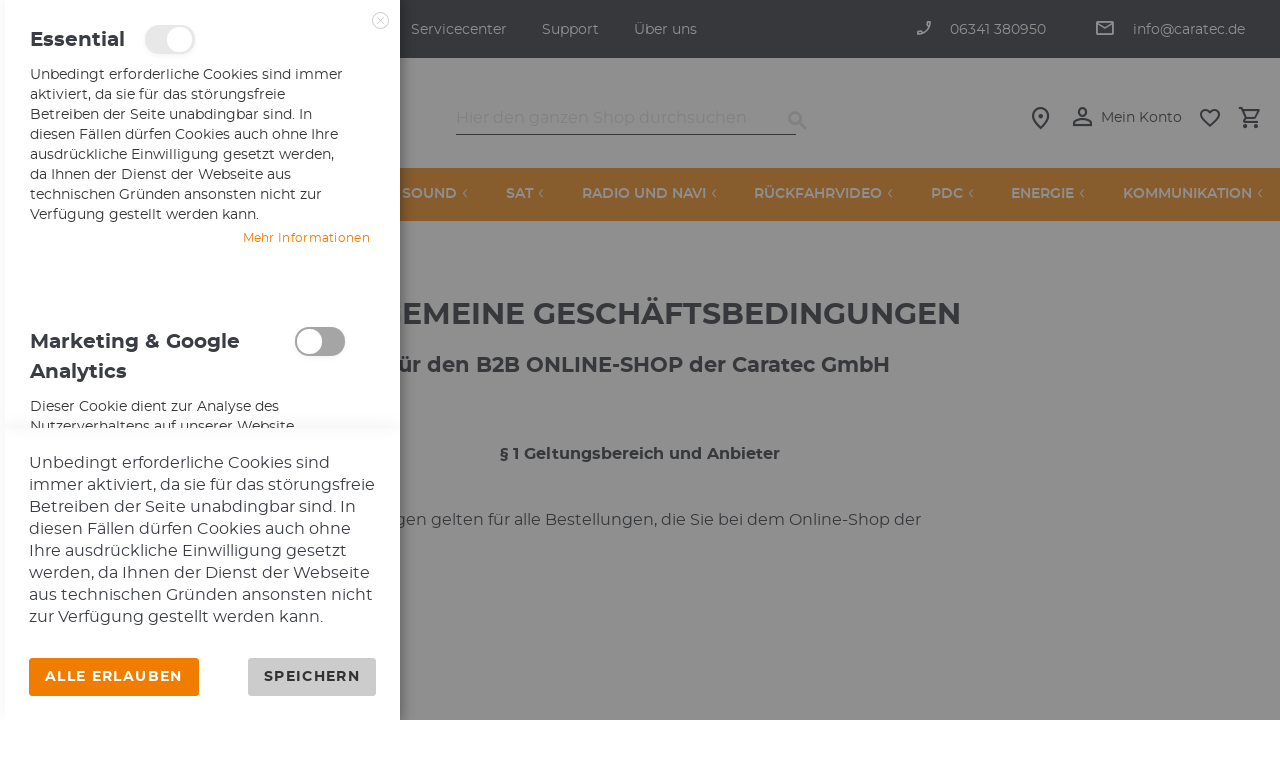

--- FILE ---
content_type: text/html; charset=UTF-8
request_url: https://www.caratec.de/agb
body_size: 13246
content:
<!doctype html>
<html lang="de">
    <head >
        <script>
    var BASE_URL = 'https\u003A\u002F\u002Fwww.caratec.de\u002F';
    var require = {
        'baseUrl': 'https\u003A\u002F\u002Fwww.caratec.de\u002Fstatic\u002Fversion1732275721\u002Ffrontend\u002FSolutioo\u002Fcaratecshop\u002Fde_DE'
    };</script>        <meta charset="utf-8"/>
<meta name="title" content="AGB"/>
<meta name="robots" content="INDEX,FOLLOW"/>
<meta name="viewport" content="width=device-width, initial-scale=1"/>
<meta name="format-detection" content="telephone=no"/>
<title>AGB</title>
<link  rel="stylesheet" type="text/css"  media="all" href="https://www.caratec.de/static/version1732275721/frontend/Solutioo/caratecshop/de_DE/mage/calendar.css" />
<link  rel="stylesheet" type="text/css"  media="all" href="https://www.caratec.de/static/version1732275721/frontend/Solutioo/caratecshop/de_DE/css/styles-m.css" />
<link  rel="stylesheet" type="text/css"  media="all" href="https://www.caratec.de/static/version1732275721/frontend/Solutioo/caratecshop/de_DE/Amasty_Base/vendor/slick/amslick.min.css" />
<link  rel="stylesheet" type="text/css"  media="all" href="https://www.caratec.de/static/version1732275721/frontend/Solutioo/caratecshop/de_DE/Mageplaza_Core/css/owl.carousel.css" />
<link  rel="stylesheet" type="text/css"  media="all" href="https://www.caratec.de/static/version1732275721/frontend/Solutioo/caratecshop/de_DE/Mageplaza_Core/css/owl.theme.css" />
<link  rel="stylesheet" type="text/css"  media="all" href="https://www.caratec.de/static/version1732275721/frontend/Solutioo/caratecshop/de_DE/Mageplaza_BannerSlider/css/animate.min.css" />
<link  rel="stylesheet" type="text/css"  media="all" href="https://www.caratec.de/static/version1732275721/frontend/Solutioo/caratecshop/de_DE/Mageplaza_BannerSlider/css/style.css" />
<link  rel="stylesheet" type="text/css"  media="all" href="https://www.caratec.de/static/version1732275721/frontend/Solutioo/caratecshop/de_DE/Meetanshi_CookieNotice/css/cookienotice.css" />
<link  rel="stylesheet" type="text/css"  media="all" href="https://www.caratec.de/static/version1732275721/frontend/Solutioo/caratecshop/de_DE/Amasty_ShopbyBase/css/swiper.min.css" />
<link  rel="stylesheet" type="text/css"  media="all" href="https://www.caratec.de/static/version1732275721/frontend/Solutioo/caratecshop/de_DE/Magento_Swatches/css/swatches.css" />
<link  rel="stylesheet" type="text/css"  media="all" href="https://www.caratec.de/static/version1732275721/frontend/Solutioo/caratecshop/de_DE/MGS_Fbuilder/css/fontawesome.v4.7.0/fontawesome.css" />
<link  rel="stylesheet" type="text/css"  media="all" href="https://www.caratec.de/static/version1732275721/frontend/Solutioo/caratecshop/de_DE/MGS_Fbuilder/css/pbanner.css" />
<link  rel="stylesheet" type="text/css"  media="all" href="https://www.caratec.de/static/version1732275721/frontend/Solutioo/caratecshop/de_DE/MGS_Fbuilder/css/styles.css" />
<link  rel="stylesheet" type="text/css"  media="all" href="https://www.caratec.de/static/version1732275721/frontend/Solutioo/caratecshop/de_DE/MGS_Fbuilder/css/owl.carousel.css" />
<link  rel="stylesheet" type="text/css"  media="all" href="https://www.caratec.de/static/version1732275721/frontend/Solutioo/caratecshop/de_DE/MGS_Fbuilder/css/owl.theme.min.css" />
<link  rel="stylesheet" type="text/css"  media="all" href="https://www.caratec.de/static/version1732275721/frontend/Solutioo/caratecshop/de_DE/MGS_Fbuilder/css/animate.css" />
<link  rel="stylesheet" type="text/css"  media="all" href="https://www.caratec.de/static/version1732275721/frontend/Solutioo/caratecshop/de_DE/MGS_Fbuilder/css/magnific-popup.css" />
<link  rel="stylesheet" type="text/css"  media="all" href="https://www.caratec.de/static/version1732275721/frontend/Solutioo/caratecshop/de_DE/MGS_Fbuilder/css/lightbox.min.css" />
<link  rel="stylesheet" type="text/css"  media="all" href="https://www.caratec.de/static/version1732275721/frontend/Solutioo/caratecshop/de_DE/MGS_Fbuilder/css/twentytwenty.css" />
<link  rel="stylesheet" type="text/css"  media="screen and (min-width: 768px)" href="https://www.caratec.de/static/version1732275721/_cache/merged/8b11832f5d99060c8631e7092ee408b0.css" />
<link  rel="stylesheet" type="text/css"  media="print" href="https://www.caratec.de/static/version1732275721/frontend/Solutioo/caratecshop/de_DE/css/print.css" />
<link  rel="stylesheet" type="text/css"  media="all" href="https://use.fontawesome.com/releases/v6.1.1/css/all.css" />
<link  rel="stylesheet" type="text/css"  media="all" href="https://www.caratec.de/static/version1732275721/frontend/Solutioo/caratecshop/de_DE/css/caratecshop.css" />
<link  rel="stylesheet" type="text/css"  media="screen and (max-width: 767px)" href="https://www.caratec.de/static/version1732275721/frontend/Solutioo/caratecshop/de_DE/WeltPixel_NavigationLinks/css/navigation_mobile.css" />
<script  type="text/javascript"  src="https://www.caratec.de/static/version1732275721/_cache/merged/5a0269bf3bf8166a845fe44228d626a3.min.js"></script>
<link  rel="icon" sizes="32x32" href="https://www.caratec.de/static/version1732275721/frontend/Solutioo/caratecshop/de_DE/Magento_Theme/favicon-32x32.png" />
<link  rel="icon" type="image/x-icon" href="https://www.caratec.de/media/favicon/websites/1/caratec_favicon.png" />
<link  rel="shortcut icon" type="image/x-icon" href="https://www.caratec.de/media/favicon/websites/1/caratec_favicon.png" />
<script>(function(w,d,s,l,i){w[l]=w[l]||[];w[l].push({'gtm.start':
    new Date().getTime(),event:'gtm.js'});var f=d.getElementsByTagName(s)[0],
    j=d.createElement(s),dl=l!='dataLayer'?'&l='+l:'';j.async=true;j.src=
    '';f.parentNode.insertBefore(j,f);
})(window,document,'script','dataLayer','GTM-PKQBDDC');</script>

<!--4g7BjEmPkV530O4Cf67by2bL0gHh09na-->            <script type="text/x-magento-init">
        {
            "*": {
                "Magento_PageCache/js/form-key-provider": {}
            }
        }
    </script>
<link  rel="stylesheet" type="text/css" media="all" href="https://www.caratec.de/media/mgs/fbuilder/css/blocks.min.css" />
<link  rel="stylesheet" type="text/css" media="all" href="https://www.caratec.de/media/mgs/fbuilder/css/1/fbuilder_config.min.css" />
<script>
    require.config({
        map: {
            '*': {
                'quickSearch-original' : 'Magento_Search/js/form-mini',
                'quickSearch' : 'Amasty_Xsearch/js/form-mini'
            }
        }
    });
</script>
    </head>
    <body data-container="body"
          data-mage-init='{"loaderAjax": {}, "loader": { "icon": "https://www.caratec.de/static/version1732275721/frontend/Solutioo/caratecshop/de_DE/images/loader-2.gif"}}'
        id="html-body" class="cms-agb cms-page-10 cms-page-view page-layout-1column">
        

<div id="cookie-status">
    The store will not work correctly in the case when cookies are disabled.</div>
<script type="text&#x2F;javascript">document.querySelector("#cookie-status").style.display = "none";</script>
<script type="text/x-magento-init">
    {
        "*": {
            "cookieStatus": {}
        }
    }
</script>

<script type="text/x-magento-init">
    {
        "*": {
            "mage/cookies": {
                "expires": null,
                "path": "\u002F",
                "domain": ".www.caratec.de",
                "secure": false,
                "lifetime": "36000000"
            }
        }
    }
</script>
    <noscript>
        <div class="message global noscript">
            <div class="content">
                <p>
                    <strong>JavaScript scheint in Ihrem Browser deaktiviert zu sein.</strong>
                    <span>
                        Um unsere Website in bester Weise zu erfahren, aktivieren Sie Javascript in Ihrem Browser.                    </span>
                </p>
            </div>
        </div>
    </noscript>

<script>
    window.cookiesConfig = window.cookiesConfig || {};
    window.cookiesConfig.secure = true;
</script><script>    require.config({
        map: {
            '*': {
                wysiwygAdapter: 'mage/adminhtml/wysiwyg/tiny_mce/tinymce4Adapter'
            }
        }
    });</script>
            <div class="panel wrapper top-panel" style="display: none">
        <div class="panel header builder-panel">
            <div class="left-content">
                            </div>
            <div class="right-content">
                <div data-role="switcher" class="admin__actions-switch pull-right">
                                            <input type="checkbox" class="admin__actions-switch-checkbox" value="0" id="active-fbuilder" onclick="setLocation('https://www.caratec.de/fbuilder/index/active/referrer/aHR0cHM6Ly93d3cuY2FyYXRlYy5kZS9hZ2I%2C/')"/>
                                        <label class="admin__actions-switch-label" for="active-fbuilder">
                        <span class="admin__actions-switch-text" data-text-on="Ja" data-text-off="Nein"></span>
                    </label>
                </div>
                <span class="builder-switcher-label pull-right">Active CMS Builder</span>
            </div>
        </div>
    </div>
    <div class="page-wrapper"><header class="page-header"><div class="panel wrapper"><div class="panel header"><div class="header-top-bar">
<div class="left-side">
<ul>
<li><a href="https://www.caratec.de/servicecenter/">Servicecenter</a></li>
<li><a href="https://www.caratec.de/support/">Support</a></li>
<li><a href="https://www.caratec.de/uber-uns/">Über uns</a></li>
</ul>
</div>
<div class="right-side">
<ul>
<li><a href="tel:06341 380950"><span class="icon-phone">&nbsp;</span><span class="label">06341 380950</span></a></li>
<li><a href="mailto:info@caratec.de" target="_blank" rel="noopener"><span class="icon-email">&nbsp;</span><span class="label">info@caratec.de</span></a></li>
</ul>
</div>
</div><!--Identifier: header_custom_link, Block Id: 4-->    <style>
        .cart-container .checkout-methods-items .action.primary {
            display: none
        }

        .cart-container .checkout-methods-items .action.primary.act_hand {
            display: table
        }
    </style>
<a class="action skip contentarea"
   href="#contentarea">
    <span>
        Direkt zum Inhalt    </span>
</a>
<div class="widget block block-static-block">
    </div>
</div></div><div class="header content"><span data-action="toggle-nav" class="action nav-toggle"><span>Navigation umschalten</span></span>
<a
    class="logo"
    href="https://www.caratec.de/"
    title=""
    aria-label="store logo">
    <img src="https://www.caratec.de/static/version1732275721/frontend/Solutioo/caratecshop/de_DE/images/logo.svg"
         title=""
         alt=""
            width="300"            height="45"    />
</a>
<div class="block block-search">
    <div class="block block-title"><strong>Suche</strong></div>
    <div class="block block-content">
        <form class="form minisearch" id="search_mini_form" action="https://www.caratec.de/catalogsearch/result/" method="get">
            <div class="field search">
                <label class="label" for="search" data-role="minisearch-label">
                    <span>Suche</span>
                </label>
                <div class="control">
                    <input id="search"
                           data-mage-init='{"quickSearch":{
                                "formSelector":"#search_mini_form",
                                "url":"https://www.caratec.de/search/ajax/suggest/",
                                "destinationSelector":"#search_autocomplete"}
                           }'
                           type="text"
                           name="q"
                           value=""
                           placeholder="Hier den ganzen Shop durchsuchen"
                           class="input-text"
                           maxlength="128"
                           role="combobox"
                           aria-haspopup="false"
                           aria-autocomplete="both"
                           autocomplete="off"/>
                    <div id="search_autocomplete" class="search-autocomplete"></div>
                    
<script>
    require([
        'Amasty_Xsearch/js/form-mini',
    ], function (autoComplete, searchClick) {
        'use strict';
        window.xsearch_options = {"url":"https:\/\/www.caratec.de\/amasty_xsearch\/autocomplete\/index\/","isDynamicWidth":true,"isProductBlockEnabled":true,"width":900,"minChars":3,"currentUrlEncoded":"aHR0cHM6Ly93d3cuY2FyYXRlYy5kZS9hZ2I,"};
    })
</script>

<script type="text/x-magento-init">
    {
        "*": {
            "amastyXsearchAnalyticsCollector": {}
        }
    }
</script>

<div id="amasty-xsearch-preload" class="amasty-xsearch-preload" data-amsearch-js="preload"></div>
                </div>
            </div>
            <div class="actions">
                <button type="submit"
                        title="Suche"
                        class="action search">
                    <span>Suche</span>
                </button>
            </div>
        </form>
    </div>
</div>
<div class="header-links-container"><ul class="header links"><li><a href="https://www.caratec.de/customer/account/" id="idjGxjVsMV" class="my_account" >Mein Konto</a></li><li class="link wishlist" data-bind="scope: 'wishlist'">
    <a href="https://www.caratec.de/wishlist/">Mein Wunschzettel        <!-- ko if: wishlist().counter -->
        <span data-bind="text: wishlist().counter" class="counter qty"></span>
        <!-- /ko -->
    </a>
</li>
<script type="text/x-magento-init">
    {
        "*": {
            "Magento_Ui/js/core/app": {
                "components": {
                    "wishlist": {
                        "component": "Magento_Wishlist/js/view/wishlist"
                    }
                }
            }
        }
    }

</script>
    <li class="greet welcome" data-bind="scope: 'customer'">
        <!-- ko if: customer().fullname  -->
        <span class="logged-in"
              data-bind="text: new String('Willkommen, %1!').replace('%1', customer().fullname)">
        </span>
        <!-- /ko -->
        <!-- ko ifnot: customer().fullname  -->
        <span class="not-logged-in"
              data-bind='html:"Standard-Willkommensnachricht!"'></span>
                <!-- /ko -->
    </li>
    <script type="text/x-magento-init">
    {
        "*": {
            "Magento_Ui/js/core/app": {
                "components": {
                    "customer": {
                        "component": "Magento_Customer/js/view/customer"
                    }
                }
            }
        }
    }
    </script>
<li><a href="https://www.caratec.de/haendlersuche/" id="idaboi7gkS" class="haendlersuche_link" >haendlersuche</a></li></ul>
<div data-block="minicart" class="minicart-wrapper">
    <a class="action showcart" href="https://www.caratec.de/checkout/cart/"
       data-bind="scope: 'minicart_content'">
        <span class="text">Mein Warenkorb</span>
        <span class="counter qty empty"
              data-bind="css: { empty: !!getCartParam('summary_count') == false }, blockLoader: isLoading">
            <span class="counter-number"><!-- ko text: getCartParam('summary_count') --><!-- /ko --></span>
            <span class="counter-label">
            <!-- ko if: getCartParam('summary_count') -->
                <!-- ko text: getCartParam('summary_count') --><!-- /ko -->
                <!-- ko i18n: 'items' --><!-- /ko -->
            <!-- /ko -->
            </span>
        </span>
    </a>
            <div class="block block-minicart"
             data-role="dropdownDialog"
             data-mage-init='{"dropdownDialog":{
                "appendTo":"[data-block=minicart]",
                "triggerTarget":".showcart",
                "timeout": "2000",
                "closeOnMouseLeave": false,
                "closeOnEscape": true,
                "triggerClass":"active",
                "parentClass":"active",
                "buttons":[]}}'>
            <div id="minicart-content-wrapper" data-bind="scope: 'minicart_content'">
                <!-- ko template: getTemplate() --><!-- /ko -->
            </div>
                    </div>
        <script>
        window.checkout = {"shoppingCartUrl":"https:\/\/www.caratec.de\/checkout\/cart\/","checkoutUrl":"https:\/\/www.caratec.de\/checkout\/","updateItemQtyUrl":"https:\/\/www.caratec.de\/checkout\/sidebar\/updateItemQty\/","removeItemUrl":"https:\/\/www.caratec.de\/checkout\/sidebar\/removeItem\/","imageTemplate":"Magento_Catalog\/product\/image_with_borders","baseUrl":"https:\/\/www.caratec.de\/","minicartMaxItemsVisible":5,"websiteId":"1","maxItemsToDisplay":10,"storeId":"1","storeGroupId":"1","customerLoginUrl":"https:\/\/www.caratec.de\/customer\/account\/login\/referer\/aHR0cHM6Ly93d3cuY2FyYXRlYy5kZS9hZ2I%2C\/","isRedirectRequired":false,"autocomplete":"off","captcha":{"user_login":{"isCaseSensitive":false,"imageHeight":50,"imageSrc":"","refreshUrl":"https:\/\/www.caratec.de\/captcha\/refresh\/","isRequired":false,"timestamp":1769026461}}};
    </script>
    <script type="text/x-magento-init">
    {
        "[data-block='minicart']": {
            "Magento_Ui/js/core/app": {"components":{"minicart_content":{"children":{"subtotal.container":{"children":{"subtotal":{"children":{"subtotal.totals":{"config":{"display_cart_subtotal_incl_tax":0,"display_cart_subtotal_excl_tax":1,"template":"Magento_Tax\/checkout\/minicart\/subtotal\/totals"},"children":{"subtotal.totals.msrp":{"component":"Magento_Msrp\/js\/view\/checkout\/minicart\/subtotal\/totals","config":{"displayArea":"minicart-subtotal-hidden","template":"Magento_Msrp\/checkout\/minicart\/subtotal\/totals"}}},"component":"Magento_Tax\/js\/view\/checkout\/minicart\/subtotal\/totals"}},"component":"uiComponent","config":{"template":"Magento_Checkout\/minicart\/subtotal"}}},"component":"uiComponent","config":{"displayArea":"subtotalContainer"}},"item.renderer":{"component":"Magento_Checkout\/js\/view\/cart-item-renderer","config":{"displayArea":"defaultRenderer","template":"Magento_Checkout\/minicart\/item\/default"},"children":{"item.image":{"component":"Magento_Catalog\/js\/view\/image","config":{"template":"Magento_Catalog\/product\/image","displayArea":"itemImage"}},"checkout.cart.item.price.sidebar":{"component":"uiComponent","config":{"template":"Magento_Checkout\/minicart\/item\/price","displayArea":"priceSidebar"}}}},"extra_info":{"component":"uiComponent","config":{"displayArea":"extraInfo"}},"promotion":{"component":"uiComponent","config":{"displayArea":"promotion"}}},"config":{"itemRenderer":{"default":"defaultRenderer","simple":"defaultRenderer","virtual":"defaultRenderer"},"template":"Magento_Checkout\/minicart\/content"},"component":"Magento_Checkout\/js\/view\/minicart"}},"types":[]}        },
        "*": {
            "Magento_Ui/js/block-loader": "https://www.caratec.de/static/version1732275721/frontend/Solutioo/caratecshop/de_DE/images/loader-1.gif"
        }
    }
    </script>
</div>


</div></div><div class="widget block block-static-block">
    </div>
</header><div class="navigation-container"><div class="navigation-container-inner">    <div class="sections nav-sections">
                <div class="section-items nav-sections-items"
             data-mage-init='{"tabs":{"openedState":"active"}}'>
                                            <div class="section-item-title nav-sections-item-title"
                     data-role="collapsible">
                    <a class="nav-sections-item-switch"
                       data-toggle="switch" href="#store.menu">
                        Menü                    </a>
                </div>
                <div class="section-item-content nav-sections-item-content"
                     id="store.menu"
                     data-role="content">
                    
<nav class="navigation" data-action="navigation">
    <ul data-mage-init='{"menu":{"responsive":true, "expanded":true, "position":{"my":"left top","at":"left bottom"}}}'>
        <li  class="megamenu level-top-sectioned  level0 nav-1 category-item first level-top parent mm-first-item mm-has-children"   ><a href="https://www.caratec.de/alarmanlagen"  class="level-top label-position-center" " ><span class="mm-subcategory-title underline-megamenu " >Alarm</span></a><ul class="level0 submenu sectioned  " style="display: none;"><li class="submenu-child"><ul class="columns-group starter" style="width: auto"><li  class="megamenu level1 nav-1-1 category-item first mm-first-item mm-no-children"  style="width: auto" ><a href="https://www.caratec.de/alarm/alarmanlagen.html"  class=" label-position-center " ><span class="mm-subcategory-title underline-megamenu " >Alarmanlagen</span></a></li></ul><ul class="columns-group inner" style="width: auto"><li  class="megamenu level1 nav-1-2 category-item mm-no-children"  style="width: auto" ><a href="https://www.caratec.de/alarm/zubehor-fur-alarmanlagen.html"  class=" label-position-center " ><span class="mm-subcategory-title underline-megamenu " >Zubehör für Alarmanlagen</span></a></li></ul><ul class="columns-group inner" style="width: auto"><li  class="megamenu level1 nav-1-3 category-item last mm-no-children"  style="width: auto" ><a target="_blank"  href="https://caratec-secure.de"  class=" label-position-center " ><span class="mm-subcategory-title underline-megamenu " >Infos Caratec Secure</span></a></li><span class="close columns-group last"></span></ul></li><!-- end submenu-child --></ul><!-- end submenu --></li><li  class="megamenu level-top-sectioned  level0 nav-2 category-item level-top parent mm-has-children"   ><a href="https://www.caratec.de/ortung"  class="level-top label-position-center" " ><span class="mm-subcategory-title underline-megamenu " >Ortung</span></a><ul class="level0 submenu sectioned  " style="display: none;"><li class="submenu-child"><ul class="columns-group starter" style="width: auto"><li  class="megamenu level1 nav-2-1 category-item first mm-first-item mm-no-children"  style="width: auto" ><a href="https://www.caratec.de/ortung/ortungssysteme.html"  class=" label-position-center " ><span class="mm-subcategory-title underline-megamenu " >Ortungssysteme</span></a></li></ul><ul class="columns-group inner" style="width: auto"><li  class="megamenu level1 nav-2-2 category-item last mm-no-children"  style="width: auto" ><a target="_blank"  href="https://caratec-secure.de/caratec-secure/locate-alarm/"  class=" label-position-center " ><span class="mm-subcategory-title underline-megamenu " >Infos Ortung</span></a></li><span class="close columns-group last"></span></ul></li><!-- end submenu-child --></ul><!-- end submenu --></li><li  class="megamenu level-top-sectioned  level0 nav-3 category-item level-top parent mm-has-children"   ><a href="https://www.caratec.de/tv.html"  class="level-top label-position-center" " ><span class="mm-subcategory-title underline-megamenu " >TV</span></a><ul class="level0 submenu sectioned  " style="display: none;"><li class="submenu-child"><ul class="columns-group starter" style="width: auto"><li  class="megamenu level1 nav-3-1 category-item first mm-first-item mm-no-children"  style="width: auto" ><a href="https://www.caratec.de/tv/tv-gerate.html"  class=" " ><span class="mm-subcategory-title underline-megamenu " >TV-Geräte</span></a></li></ul><ul class="columns-group inner" style="width: auto"><li  class="megamenu level1 nav-3-2 category-item mm-no-children"  style="width: auto" ><a href="https://www.caratec.de/tv/zubehor-fur-tv.html"  class=" label-position-center " ><span class="mm-subcategory-title underline-megamenu " >Zubehör für TV</span></a></li></ul><ul class="columns-group inner" style="width: auto"><li  class="megamenu level1 nav-3-3 category-item mm-no-children"  style="width: auto" ><a href="https://www.caratec.de/led-tv"  class=" label-position-center " ><span class="mm-subcategory-title underline-megamenu " >Vorteile unserer TV-Geräte</span></a></li></ul><ul class="columns-group inner" style="width: auto"><li  class="megamenu level1 nav-3-4 category-item last mm-no-children"  style="width: auto" ><a target="_blank"  href="https://caratec.com/camping-smart-tv/"  class=" label-position-center " ><span class="mm-subcategory-title underline-megamenu " >Info Smart Tv</span></a></li><span class="close columns-group last"></span></ul></li><!-- end submenu-child --></ul><!-- end submenu --></li><li  class="megamenu level-top-sectioned  level0 nav-4 category-item level-top parent mm-has-children"   ><a href="https://www.caratec.de/halter.html"  class="level-top label-position-center" " ><span class="mm-subcategory-title underline-megamenu " >Halter</span></a><ul class="level0 submenu sectioned  " style="display: none;"><li class="submenu-child"><ul class="columns-group starter" style="width: auto"><li  class="megamenu level1 nav-4-1 category-item first mm-first-item mm-no-children"  style="width: auto" ><a href="https://www.caratec.de/halter/tv-halter.html"  class=" label-position-center " ><span class="mm-subcategory-title underline-megamenu " >TV-Halter</span></a></li></ul><ul class="columns-group inner" style="width: auto"><li  class="megamenu level1 nav-4-2 category-item mm-no-children"  style="width: auto" ><a href="https://www.caratec.de/halter/zubehor-fur-tv-halter.html"  class=" label-position-center " ><span class="mm-subcategory-title underline-megamenu " >Zubehör für TV-Halter</span></a></li></ul><ul class="columns-group inner" style="width: auto"><li  class="megamenu level1 nav-4-3 category-item last mm-no-children"  style="width: auto" ><a href="https://www.caratec.de/halterloesung"  class=" label-position-center " ><span class="mm-subcategory-title underline-megamenu " >Vorteile unserer Halterungen</span></a></li><span class="close columns-group last"></span></ul></li><!-- end submenu-child --></ul><!-- end submenu --></li><li  class="megamenu level-top-sectioned  level0 nav-5 category-item level-top parent mm-has-children"   ><a href="https://www.caratec.de/sound.html"  class="level-top label-position-center" " ><span class="mm-subcategory-title underline-megamenu " >Sound</span></a><ul class="level0 submenu sectioned  " style="display: none;"><li class="submenu-child"><ul class="columns-group starter" style="width: auto"><li  class="megamenu level1 nav-5-1 category-item first mm-first-item mm-no-children"  style="width: auto" ><a href="https://www.caratec.de/sound/soundsysteme.html"  class=" label-position-center " ><span class="mm-subcategory-title underline-megamenu " >Soundsysteme</span></a></li></ul><ul class="columns-group inner" style="width: auto"><li  class="megamenu level1 nav-5-2 category-item mm-no-children"  style="width: auto" ><a href="https://www.caratec.de/sound/zubehor-fur-sound.html"  class=" label-position-center " ><span class="mm-subcategory-title underline-megamenu " >Zubehör für Sound</span></a></li></ul><ul class="columns-group inner" style="width: auto"><li  class="megamenu level1 nav-5-3 category-item mm-no-children"  style="width: auto" ><a href="https://www.caratec.de/sound"  class=" label-position-center " ><span class="mm-subcategory-title underline-megamenu " >Vorteile unserer Soundsyteme</span></a></li></ul><ul class="columns-group inner" style="width: auto"><li  class="megamenu level1 nav-5-4 category-item last mm-no-children"  style="width: auto" ><a target="_blank"  href="https://caratec.com/carasnake/"  class=" label-position-center " ><span class="mm-subcategory-title underline-megamenu " >Info CaraSnake</span></a></li><span class="close columns-group last"></span></ul></li><!-- end submenu-child --></ul><!-- end submenu --></li><li  class="megamenu level-top-sectioned  level0 nav-6 category-item level-top parent mm-has-children"   ><a href="https://www.caratec.de/sat.html"  class="level-top label-position-center" " ><span class="mm-subcategory-title underline-megamenu " >Sat</span></a><ul class="level0 submenu sectioned  " style="display: none;"><li class="submenu-child"><ul class="columns-group starter" style="width: auto"><li  class="megamenu level1 nav-6-1 category-item first mm-first-item mm-no-children"  style="width: auto" ><a href="https://www.caratec.de/sat/sat-antennen.html"  class=" label-position-center " ><span class="mm-subcategory-title underline-megamenu " >Sat-Antennen</span></a></li></ul><ul class="columns-group inner" style="width: auto"><li  class="megamenu level1 nav-6-2 category-item mm-no-children"  style="width: auto" ><a href="https://www.caratec.de/sat/zubehor-fur-sat-antennen.html"  class=" label-position-center " ><span class="mm-subcategory-title underline-megamenu " >Zubehör für Sat-Antennen</span></a></li></ul><ul class="columns-group inner" style="width: auto"><li  class="megamenu level1 nav-6-3 category-item last mm-no-children"  style="width: auto" ><a href="https://www.caratec.de/antennen"  class=" label-position-center " ><span class="mm-subcategory-title underline-megamenu " >Vorteile unserer Sat-Antennen</span></a></li><span class="close columns-group last"></span></ul></li><!-- end submenu-child --></ul><!-- end submenu --></li><li  class="megamenu level-top-sectioned  level0 nav-7 category-item level-top parent mm-has-children"   ><a href="https://www.caratec.de/radio-und-navi.html"  class="level-top label-position-center" " ><span class="mm-subcategory-title underline-megamenu " >Radio und Navi</span></a><ul class="level0 submenu sectioned  " style="display: none;"><li class="submenu-child"><ul class="columns-group starter" style="width: auto"><li  class="megamenu level1 nav-7-1 category-item first mm-first-item mm-no-children"  style="width: auto" ><a href="https://www.caratec.de/radio-und-navi/radio-und-navigation.html"  class=" label-position-center " ><span class="mm-subcategory-title underline-megamenu " >Radio und Navi</span></a></li></ul><ul class="columns-group inner" style="width: auto"><li  class="megamenu level1 nav-7-2 category-item mm-no-children"  style="width: auto" ><a href="https://www.caratec.de/radio-und-navi/zubehor-fur-radio-und-navi.html"  class=" label-position-center " ><span class="mm-subcategory-title underline-megamenu " >Zubehör für Radio und Navi</span></a></li></ul><ul class="columns-group inner" style="width: auto"><li  class="megamenu level1 nav-7-3 category-item last mm-no-children"  style="width: auto" ><a href="https://www.caratec.de/navigation"  class=" label-position-center " ><span class="mm-subcategory-title underline-megamenu " > Vorteile unserer Radios und Navis</span></a></li><span class="close columns-group last"></span></ul></li><!-- end submenu-child --></ul><!-- end submenu --></li><li  class="megamenu level-top-sectioned  level0 nav-8 category-item level-top parent mm-has-children"   ><a href="https://www.caratec.de/ruckfahrvideo.html"  class="level-top label-position-center" " ><span class="mm-subcategory-title underline-megamenu " >Rückfahrvideo</span></a><ul class="level0 submenu sectioned  " style="display: none;"><li class="submenu-child"><ul class="columns-group starter" style="width: auto"><li  class="megamenu level1 nav-8-1 category-item first mm-first-item mm-no-children"  style="width: auto" ><a href="https://www.caratec.de/ruckfahrvideo/ruckfahrkameras.html"  class=" label-position-center " ><span class="mm-subcategory-title underline-megamenu " >Rückfahrvideo</span></a></li></ul><ul class="columns-group inner" style="width: auto"><li  class="megamenu level1 nav-8-2 category-item mm-no-children"  style="width: auto" ><a href="https://www.caratec.de/ruckfahrvideo/zubehor-fur-ruckfahrvideo.html"  class=" label-position-center " ><span class="mm-subcategory-title underline-megamenu " >Zubehör für Rückfahrvideo</span></a></li></ul><ul class="columns-group inner" style="width: auto"><li  class="megamenu level1 nav-8-3 category-item mm-no-children"  style="width: auto" ><a href="https://www.caratec.de/rueckfahrvideo"  class=" label-position-center " ><span class="mm-subcategory-title underline-megamenu " >Vorteile unserer Rückfahrkameras</span></a></li></ul><ul class="columns-group inner" style="width: auto"><li  class="megamenu level1 nav-8-4 category-item last mm-no-children"  style="width: auto" ><a target="_blank"  href="https://caratec.com/digitales-spiegelersatzsystem/"  class=" label-position-center " ><span class="mm-subcategory-title underline-megamenu " >Info Digitales Spiegelersatzsystem</span></a></li><span class="close columns-group last"></span></ul></li><!-- end submenu-child --></ul><!-- end submenu --></li><li  class="megamenu level-top-sectioned  level0 nav-9 category-item level-top parent mm-has-children"   ><a href="https://www.caratec.de/pdc.html"  class="level-top label-position-center" " ><span class="mm-subcategory-title underline-megamenu " >PDC</span></a><ul class="level0 submenu sectioned  " style="display: none;"><li class="submenu-child"><ul class="columns-group starter" style="width: auto"><li  class="megamenu level1 nav-9-1 category-item first mm-first-item mm-no-children"  style="width: auto" ><a href="https://www.caratec.de/pdc/einparkhilfen.html"  class=" label-position-center " ><span class="mm-subcategory-title underline-megamenu " >Einparkhilfen</span></a></li></ul><ul class="columns-group inner" style="width: auto"><li  class="megamenu level1 nav-9-2 category-item last mm-no-children"  style="width: auto" ><a href="https://www.caratec.de/einparkhilfen"  class=" label-position-center " ><span class="mm-subcategory-title underline-megamenu " >Vorteile unserer Einparkhilfen</span></a></li><span class="close columns-group last"></span></ul></li><!-- end submenu-child --></ul><!-- end submenu --></li><li  class="megamenu level-top-sectioned  level0 nav-10 category-item level-top parent mm-has-children"   ><a href="https://www.caratec.de/energie.html"  class="level-top label-position-center" " ><span class="mm-subcategory-title underline-megamenu " >Energie</span></a><ul class="level0 submenu sectioned  " style="display: none;"><li class="submenu-child"><ul class="columns-group starter" style="width: auto"><li  class="megamenu level1 nav-10-1 category-item first mm-first-item mm-no-children"  style="width: auto" ><a href="https://www.caratec.de/energie/energiesysteme.html"  class=" label-position-center " ><span class="mm-subcategory-title underline-megamenu " >Energiesysteme</span></a></li></ul><ul class="columns-group inner" style="width: auto"><li  class="megamenu level1 nav-10-2 category-item mm-no-children"  style="width: auto" ><a href="https://www.caratec.de/energie/zubehor-fur-energie.html"  class=" label-position-center " ><span class="mm-subcategory-title underline-megamenu " >Zubehör für Energie</span></a></li></ul><ul class="columns-group inner" style="width: auto"><li  class="megamenu level1 nav-10-3 category-item mm-no-children"  style="width: auto" ><a href="https://www.caratec.de/energie"  class=" label-position-center " ><span class="mm-subcategory-title underline-megamenu " >Vorteile unserer Energiesysteme</span></a></li></ul><ul class="columns-group inner" style="width: auto"><li  class="megamenu level1 nav-10-4 category-item last mm-no-children"  style="width: auto" ><a target="_blank"  href="https://caratec.com/autarke-stromversorgung/"  class=" label-position-center " ><span class="mm-subcategory-title underline-megamenu " >Info Autarke Stromversorgung</span></a></li><span class="close columns-group last"></span></ul></li><!-- end submenu-child --></ul><!-- end submenu --></li><li  class="megamenu level-top-sectioned  level0 nav-11 category-item last level-top parent mm-has-children"   ><a href="https://www.caratec.de/kommunikation.html"  class="level-top" " ><span class="mm-subcategory-title underline-megamenu " >Kommunikation</span></a><ul class="level0 submenu sectioned  " style="display: none;"><li class="submenu-child"><ul class="columns-group starter" style="width: auto"><li  class="megamenu level1 nav-11-1 category-item first mm-first-item mm-no-children"  style="width: auto" ><a href="https://www.caratec.de/kommunikation/router.html"  class=" label-position-center " ><span class="mm-subcategory-title underline-megamenu " >Router</span></a></li></ul><ul class="columns-group inner" style="width: auto"><li  class="megamenu level1 nav-11-2 category-item mm-no-children"  style="width: auto" ><a target="_blank"  href="https://caratec.com/internet-im-wohnmobil/"  class=" label-position-center " ><span class="mm-subcategory-title underline-megamenu " >Router-Sets</span></a></li></ul><ul class="columns-group inner" style="width: auto"><li  class="megamenu level1 nav-11-3 category-item mm-no-children"  style="width: auto" ><a href="https://www.caratec.de/kommunikation/smarte-steuerungssysteme.html"  class=" label-position-center " ><span class="mm-subcategory-title underline-megamenu " >Smarte Steuerungssysteme</span></a></li></ul><ul class="columns-group inner" style="width: auto"><li  class="megamenu level1 nav-11-4 category-item last mm-no-children"  style="width: auto" ><a target="_blank"  href="https://caratec.com/caratec-connect/"  class=" label-position-center " ><span class="mm-subcategory-title underline-megamenu " >Info Caratec Connect</span></a></li><span class="close columns-group last"></span></ul></li><!-- end submenu-child --></ul><!-- end submenu --></li><style>body .page-wrapper .nav-sections .navigation ul li.megamenu.mm-first-item a.level-top{ padding-left: 0px ;}.nav-sections:not(.nav-mobile) .navigation ul li.level0 > a span:first-child,.nav-sections:not(.nav-mobile) .navigation ul li.level0 > a span:nth-child(2){ font-size: inherit;;}.nav-sections:not(.nav-mobile) .navigation .megamenu.level-top-fullwidth .submenu .columns-group li.level1 > a span,.nav-sections:not(.nav-mobile) .navigation .megamenu.level-top-sectioned .submenu .columns-group li.level1 > a span,.nav-sections:not(.nav-mobile) .navigation .megamenu.level-top-boxed .submenu .columns-group li.level1 > a span{ font-size: inherit;;}.nav-sections:not(.nav-mobile) .navigation .megamenu.level-top-fullwidth .submenu .columns-group li.level2 > a span,.nav-sections:not(.nav-mobile) .navigation .megamenu.level-top-sectioned .submenu .columns-group li.level2 > a span,.nav-sections:not(.nav-mobile) .navigation .megamenu.level-top-boxed .submenu .columns-group li.level2 > a span{ font-size: inherit;;}</style>            </ul>
</nav>
                </div>
                                            <div class="section-item-title nav-sections-item-title"
                     data-role="collapsible">
                    <a class="nav-sections-item-switch"
                       data-toggle="switch" href="#store.links">
                        Konto                    </a>
                </div>
                <div class="section-item-content nav-sections-item-content"
                     id="store.links"
                     data-role="content">
                    <!-- Account links -->                </div>
                                    </div>
    </div>
</div></div><div class="breadcrumbs">
    <ul class="items">
                    <li class="item home">
                            <a href="https://www.caratec.de/"
                   title="Zur Homepage">
                    Home                </a>
                        </li>
                    <li class="item cms_page">
                            <strong>AGB</strong>
                        </li>
            </ul>
</div>
<main id="maincontent" class="page-main"><a id="contentarea" tabindex="-1"></a>
<div class="page messages"><div data-placeholder="messages"></div>
<div data-bind="scope: 'messages'">
    <!-- ko if: cookieMessages && cookieMessages.length > 0 -->
    <div aria-atomic="true" role="alert" data-bind="foreach: { data: cookieMessages, as: 'message' }" class="messages">
        <div data-bind="attr: {
            class: 'message-' + message.type + ' ' + message.type + ' message',
            'data-ui-id': 'message-' + message.type
        }">
            <div data-bind="html: $parent.prepareMessageForHtml(message.text)"></div>
        </div>
    </div>
    <!-- /ko -->

    <!-- ko if: messages().messages && messages().messages.length > 0 -->
    <div aria-atomic="true" role="alert" class="messages" data-bind="foreach: {
        data: messages().messages, as: 'message'
    }">
        <div data-bind="attr: {
            class: 'message-' + message.type + ' ' + message.type + ' message',
            'data-ui-id': 'message-' + message.type
        }">
            <div data-bind="html: $parent.prepareMessageForHtml(message.text)"></div>
        </div>
    </div>
    <!-- /ko -->
</div>
<script type="text/x-magento-init">
    {
        "*": {
            "Magento_Ui/js/core/app": {
                "components": {
                        "messages": {
                            "component": "Magento_Theme/js/view/messages"
                        }
                    }
                }
            }
    }
</script>
</div><div class="columns"><div class="column main"> 
<div id="ajaxlogin-popup" data-bind="scope:'ajaxLogin'" style="display: none;">
    <script>
        window.ajaxLogin = {"autocomplete":"off","customerRegisterUrl":"https:\/\/www.caratec.de\/customer\/account\/create\/","customerForgotPasswordUrl":"https:\/\/www.caratec.de\/customer\/account\/forgotpassword\/","baseUrl":"https:\/\/www.caratec.de\/"};
    </script>
    <!-- ko template: getTemplate() --><!-- /ko -->
    <script type="text/x-magento-init">
        {
            "#ajaxlogin-popup": {
                "Magento_Ui/js/core/app": {"components":{"ajaxLogin":{"component":"Caratecshop_Loginpopup\/js\/view\/ajaxlogin-popup","children":{"messages":{"component":"Magento_Ui\/js\/view\/messages","displayArea":"messages"}}}}}            }
        }
    </script>
</div><input name="form_key" type="hidden" value="bcMQhAVzCFaNmgwt" /><div id="authenticationPopup" data-bind="scope:'authenticationPopup', style: {display: 'none'}">
        <script>window.authenticationPopup = {"autocomplete":"off","customerRegisterUrl":"https:\/\/www.caratec.de\/customer\/account\/create\/","customerForgotPasswordUrl":"https:\/\/www.caratec.de\/customer\/account\/forgotpassword\/","baseUrl":"https:\/\/www.caratec.de\/"}</script>    <!-- ko template: getTemplate() --><!-- /ko -->
    <script type="text/x-magento-init">
        {
            "#authenticationPopup": {
                "Magento_Ui/js/core/app": {"components":{"authenticationPopup":{"component":"Magento_Customer\/js\/view\/authentication-popup","children":{"messages":{"component":"Magento_Ui\/js\/view\/messages","displayArea":"messages"},"captcha":{"component":"Magento_Captcha\/js\/view\/checkout\/loginCaptcha","displayArea":"additional-login-form-fields","formId":"user_login","configSource":"checkout"},"amazon-button":{"component":"Amazon_Login\/js\/view\/login-button-wrapper","sortOrder":"0","displayArea":"additional-login-form-fields","config":{"tooltip":"Melden Sie sich sicher mit Ihren bestehenden Amazon-Daten auf unserer Website an.","componentDisabled":true}}}}}}            },
            "*": {
                "Magento_Ui/js/block-loader": "https\u003A\u002F\u002Fwww.caratec.de\u002Fstatic\u002Fversion1732275721\u002Ffrontend\u002FSolutioo\u002Fcaratecshop\u002Fde_DE\u002Fimages\u002Floader\u002D1.gif"
            }
        }
    </script>
</div>
<script type="text/x-magento-init">
    {
        "*": {
            "Magento_Customer/js/section-config": {
                "sections": {"stores\/store\/switch":["*"],"stores\/store\/switchrequest":["*"],"directory\/currency\/switch":["*"],"*":["messages"],"customer\/account\/logout":["*","recently_viewed_product","recently_compared_product","persistent"],"customer\/account\/loginpost":["*"],"customer\/account\/createpost":["*"],"customer\/account\/editpost":["*"],"customer\/ajax\/login":["checkout-data","cart","captcha"],"catalog\/product_compare\/add":["compare-products"],"catalog\/product_compare\/remove":["compare-products"],"catalog\/product_compare\/clear":["compare-products"],"sales\/guest\/reorder":["cart"],"sales\/order\/reorder":["cart"],"checkout\/cart\/add":["cart","directory-data"],"checkout\/cart\/delete":["cart"],"checkout\/cart\/updatepost":["cart"],"checkout\/cart\/updateitemoptions":["cart"],"checkout\/cart\/couponpost":["cart"],"checkout\/cart\/estimatepost":["cart"],"checkout\/cart\/estimateupdatepost":["cart"],"checkout\/onepage\/saveorder":["cart","checkout-data","last-ordered-items"],"checkout\/sidebar\/removeitem":["cart"],"checkout\/sidebar\/updateitemqty":["cart"],"rest\/*\/v1\/carts\/*\/payment-information":["cart","last-ordered-items","instant-purchase"],"rest\/*\/v1\/guest-carts\/*\/payment-information":["cart"],"rest\/*\/v1\/guest-carts\/*\/selected-payment-method":["cart","checkout-data"],"rest\/*\/v1\/carts\/*\/selected-payment-method":["cart","checkout-data","instant-purchase"],"customer\/address\/*":["instant-purchase"],"customer\/account\/*":["instant-purchase"],"vault\/cards\/deleteaction":["instant-purchase"],"multishipping\/checkout\/overviewpost":["cart"],"paypal\/express\/placeorder":["cart","checkout-data"],"paypal\/payflowexpress\/placeorder":["cart","checkout-data"],"paypal\/express\/onauthorization":["cart","checkout-data"],"persistent\/index\/unsetcookie":["persistent"],"review\/product\/post":["review"],"wishlist\/index\/add":["wishlist"],"wishlist\/index\/remove":["wishlist"],"wishlist\/index\/updateitemoptions":["wishlist"],"wishlist\/index\/update":["wishlist"],"wishlist\/index\/cart":["wishlist","cart"],"wishlist\/index\/fromcart":["wishlist","cart"],"wishlist\/index\/allcart":["wishlist","cart"],"wishlist\/shared\/allcart":["wishlist","cart"],"wishlist\/shared\/cart":["cart"],"braintree\/paypal\/placeorder":["cart","checkout-data"],"braintree\/googlepay\/placeorder":["cart","checkout-data"]},
                "clientSideSections": ["checkout-data","cart-data","chatData"],
                "baseUrls": ["https:\/\/www.caratec.de\/"],
                "sectionNames": ["messages","customer","compare-products","last-ordered-items","cart","directory-data","captcha","instant-purchase","loggedAsCustomer","persistent","review","wishlist","chatData","recently_viewed_product","recently_compared_product","product_data_storage","paypal-billing-agreement"]            }
        }
    }
</script>
<script type="text/x-magento-init">
    {
        "*": {
            "Magento_Customer/js/customer-data": {
                "sectionLoadUrl": "https\u003A\u002F\u002Fwww.caratec.de\u002Fcustomer\u002Fsection\u002Fload\u002F",
                "expirableSectionLifetime": 60,
                "expirableSectionNames": ["cart","persistent"],
                "cookieLifeTime": "36000000",
                "updateSessionUrl": "https\u003A\u002F\u002Fwww.caratec.de\u002Fcustomer\u002Faccount\u002FupdateSession\u002F"
            }
        }
    }
</script>
<script type="text/x-magento-init">
    {
        "*": {
            "Magento_Customer/js/invalidation-processor": {
                "invalidationRules": {
                    "website-rule": {
                        "Magento_Customer/js/invalidation-rules/website-rule": {
                            "scopeConfig": {
                                "websiteId": "1"
                            }
                        }
                    }
                }
            }
        }
    }
</script>
<script type="text/x-magento-init">
    {
        "body": {
            "pageCache": {"url":"https:\/\/www.caratec.de\/page_cache\/block\/render\/page_id\/10\/","handles":["default","cms_page_view","cms_page_view_id_agb","ajaxlogin_customer_logged_out"],"originalRequest":{"route":"cms","controller":"page","action":"view","uri":"\/agb"},"versionCookieName":"private_content_version"}        }
    }
</script>

<div class="agbs" style="padding: 10px 40px;">
<h2 style="text-align: center;">ALLGEMEINE GESCHÄFTSBEDINGUNGEN</h2>
<h3 style="text-align: center;">für den B2B ONLINE-SHOP der Caratec GmbH</h3>
<p>&nbsp;</p>
<br>
<p style="font-weight: bold; text-align: center;">§ 1 Geltungsbereich und Anbieter</p>
<p>&nbsp;</p>
<p>(1) Diese Allgemeinen Geschäftsbedingungen gelten für alle Bestellungen, die Sie bei dem Online-Shop der <br><br>Caratec GmbH<br>Carl-Bosch-Straße 7<br>76829 Landau in der Pfalz<br><br>Geschäftsführer: Harald Schäfer <br><br>tätigen. <br><br>(2) Das Warenangebot in unserem Online-Shop richtet sich ausschließlich an Käufer, die als Unternehmer im Sinne des § 14 Abs. 1 BGB anzusehen sind. <br><br>(3) Unsere Lieferungen, Leistungen und Angebote erfolgen ausschließlich auf der Grundlage dieser Allgemeinen Geschäftsbedingungen. Die Allgemeinen Geschäftsbedingungen gelten gegenüber Unternehmen somit auch für alle künftigen Geschäftsbeziehungen, auch wenn sie nicht nochmals ausdrücklich vereinbart werden. Der Einbeziehung von Allgemeinen Geschäftsbedingungen eines Kunden, die unseren Allgemeinen Geschäftsbedingungen widersprechen, wird schon jetzt widersprochen. <br><br>(4) Vertragssprache ist ausschließlich deutsch. <br><br>(5) Sie können die derzeit gültigen Allgemeinen Geschäftsbedingungen auf der Website <a href="/agb">www.caratec.de/agb</a> abrufen und ausdrucken. <br><br><br></p>
<p style="font-weight: bold; text-align: center;">§ 2 Vertragsschluss</p>
<p><br>(1) Die Warenpräsentation im Online-Shop stellt keinen verbindlichen Antrag auf den Abschluss eines Kaufvertrages dar. Vielmehr handelt es sich um eine unverbindliche Aufforderung, im Online-Shop Waren zu bestellen. <br><br>(2) Mit Anklicken des Buttons „kaufen“ geben Sie ein verbindliches Kaufangebot ab (§ 145 BGB). <br><br>(3) Nach Eingang des Kaufangebots erhalten Sie eine automatisch erzeugte E- Mail, mit der wir bestätigen, dass wir Ihre Bestellung erhalten haben (Eingangsbestätigung). Diese Eingangsbestätigung stellt noch keine Annahme Ihres Kaufangebots dar. Ein Vertrag kommt durch die Eingangsbestätigung noch nicht zustande. <br><br>(4) Ein Kaufvertrag über die Ware kommt erst zustande, wenn wir ausdrücklich die Annahme des Kaufangebots erklären oder wenn wir die Ware – ohne vorherige ausdrückliche Annahmeerklärung – an Sie versenden. <br><br><br></p>
<p style="font-weight: bold; text-align: center;">§ 3 Preise</p>
<p><br>Die auf den Produktseiten genannten Preise sind netto und verstehen sich zzgl. der jeweiligen gesetzlichen Umsatzsteuer und der jeweiligen Versand- bzw. Anfuhr- und Lieferkosten. <br><br><br></p>
<p style="font-weight: bold; text-align: center;">§ 4 Zahlungsbedingungen; Verzug</p>
<p><br>(1) Die Zahlung erfolgt wahlweise per: <br><br>Rechnung, <br>Vorkasse, <br>Paypal oder Lastschrift. <br>(2) Die Auswahl der jeweils verfügbaren Bezahlmethoden obliegt uns. Wir behalten uns insbesondere vor, Ihnen für die Bezahlung nur ausgewählte Bezahlmethoden anzubieten, beispielweise zur Absicherung unseres Kreditrisikos nur Vorkasse. <br><br>(3) Bei Auswahl der Zahlungsart Vorkasse nennen wir Ihnen unsere Bankverbindung in der Auftragsbestätigung. Der Rechnungsbetrag ist innerhalb von 10 Tagen nach Erhalt der Auftragsbestätigung auf unser Konto zu überweisen. <br><br>(4) Bei Zahlung per Lastschrift haben Sie ggf. jene Kosten zu tragen, die infolge einer Rückbuchung einer Zahlungstransaktion mangels Kontodeckung oder aufgrund von Ihnen falsch übermittelter Daten der Bankverbindung entstehen. <br><br>(5) Geraten Sie mit einer Zahlung in Verzug, so sind Sie zur Zahlung der gesetzlichen Verzugszinsen in Höhe von 9 Prozentpunkten über dem Basiszinssatz verpflichtet. Außerdem besteht ein Anspruch auf Zahlung einer Pauschale in Höhe von 40 Euro. Die Geltendmachung weiteren Schadensersatzes bleibt vorbehalten. <br><br><br></p>
<p style="font-weight: bold; text-align: center;">§ 5 Aufrechnung / Zurückbehaltungsrecht</p>
<p><br>(1) Ein Recht zur Aufrechnung steht Ihnen nur dann zu, wenn Ihre Gegenforderung rechtskräftig festgestellt worden ist oder von uns nicht bestritten oder anerkannt wird oder in einem engen synallagmatischen Verhältnis zu unserer Forderung steht. <br><br>(2) Sie können ein Zurückbehaltungsrecht nur ausüben, soweit Ihre Gegenforderung auf demselben Vertragsverhältnis beruht. <br><br><br></p>
<p style="font-weight: bold; text-align: center;">§ 6 Lieferung; Eigentumsvorbehalt</p>
<p><br>(1) Sofern nicht anders vereinbart, erfolgt die Lieferung der Ware auf ihren Wunsch von unserem Lager an die von Ihnen angegebene Adresse. <br><br>(2) Wir behalten uns das Eigentum an der Ware bis zum vollständigen Ausgleich aller Forderungen aus der laufenden Geschäftsbeziehung vor. Vor Übergang des Eigentums an der Vorbehaltsware ist eine Verpfändung oder Sicherheitsübereignung nicht zulässig. <br><br>(3) Sie dürfen die Ware im ordentlichen Geschäftsgang weiterverkaufen. Für diesen Fall treten Sie bereits jetzt alle Forderungen in Höhe des Rechnungsbetrages, die Ihnen aus dem Weiterverkauf erwachsen, an uns ab. Wir nehmen die Abtretung an, Sie sind jedoch zur Einziehung der Forderungen ermächtigt. Soweit Sie Ihren Zahlungsverpflichtungen nicht ordnungsgemäß nachkommen, behalten wir uns das Recht vor, Forderungen selbst einzuziehen. <br><br>(4) Bei Verbindung und Vermischung der Vorbehaltsware erwerben wir Miteigentum an der neuen Sache im Verhältnis des Rechnungswertes der Vorbehaltsware zu den anderen verarbeiteten Gegenständen zum Zeitpunkt der Verarbeitung. <br><br>(5) Wir verpflichteten uns, die uns zustehenden Sicherheiten auf Verlangen insoweit freizugeben, als der realisierbare Wert unserer Sicherheiten die zu sichernden Forderungen um mehr als 10 % übersteigt. Die Auswahl der freizugebenden Sicherheiten obliegt uns. <br><br><br></p>
<p style="font-weight: bold; text-align: center;">§ 7 Gewährleistung</p>
<p><br>Soweit nicht ausdrücklich etwas anderes vereinbart ist, richten sich Ihre Gewährleistungsansprüche nach den gesetzlichen Bestimmungen des Kaufrechts (§§ 433 ff. BGB) mit folgenden Modifikationen: <br><br>- Für die Beschaffenheit der Ware sind nur unsere eigenen Angaben und die Produktbeschreibung des Herstellers verbindlich, nicht jedoch öffentliche Anpreisungen und Äußerungen und sonstige Werbung des Herstellers. <br><br>- Sie sind verpflichtet, die Ware unverzüglich und mit der gebotenen Sorgfalt auf Qualitäts- und Mengenabweichungen zu untersuchen und uns offensichtliche Mängel binnen 7 Tagen ab Empfang der Ware anzuzeigen. Zur Fristwahrung reicht die rechtzeitige Absendung. Dies gilt auch für später festgestellte verdeckte Mängel ab Entdeckung. Bei Verletzung der Untersuchungs- und Rügepflicht ist die Geltendmachung der Gewährleistungsansprüche ausgeschlossen. <br><br>- Bei Mängeln leisten wir nach unserer Wahl Gewähr durch Nachbesserung oder Ersatzlieferung (Nacherfüllung). Im Falle der Nachbesserung müssen wir nicht die erhöhten Kosten tragen, die durch die Verbringung der Ware an einen anderen Ort als den Erfüllungsort entstehen, sofern die Verbringung nicht dem bestimmungsgemäßen Gebrauch der Ware entspricht. <br><br>- Schlägt die Nacherfüllung zweimal fehl, können Sie nach Ihrer Wahl Minderung verlangen oder vom Vertrag zurücktreten. <br><br>- Die Gewährleistungsfrist beträgt zwei Jahre ab Verkauf der Ware an einen Letztabnehmer, längstens jedoch 30 Monate ab Ablieferung der Ware. Für gebrauchte Artikel und Austauschgeräte beträgt die Gewährleistungsfrist ein Jahr ab Ablieferung.<br>Diese Beschränkung gilt nicht für Ansprüche aufgrund von Schäden aus der Verletzung des Lebens, des Körpers oder der Gesundheit oder aus der Verletzung einer wesentlichen Vertragspflicht, deren Erfüllung die ordnungsgemäße Durchführung des Vertrags überhaupt erst ermöglicht und auf deren Einhaltung der Vertragspartner regelmäßig vertrauen darf (Kardinalpflicht) sowie für Ansprüche aufgrund von sonstigen Schäden, die auf einer vorsätzlichen oder grob fahrlässigen Pflichtverletzung des Verwenders oder seiner Erfüllungsgehilfen beruhen. <br><br><br></p>
<p style="font-weight: bold; text-align: center;">§ 8 Haftung</p>
<p><br>(1) Unbeschränkte Haftung: Wir haften unbeschränkt für Vorsatz und grobe Fahrlässigkeit sowie nach Maßgabe des Produkthaftungsgesetzes. Für leichte Fahrlässigkeit haften wir bei Schäden aus der Verletzung des Lebens, des Körpers und der Gesundheit von Personen. <br><br>(2) Im Übrigen gilt folgende beschränkte Haftung: Bei leichter Fahrlässigkeit haften wir nur im Falle der Verletzung einer wesentlichen Vertragspflicht, deren Erfüllung die ordnungsgemäße Durchführung des Vertrags überhaupt erst ermöglicht und auf deren Einhaltung Sie regelmäßig vertrauen dürfen (Kardinalpflicht). Die Haftung für leichte Fahrlässigkeit ist der Höhe nach beschränkt auf die bei Vertragsschluss vorhersehbaren Schäden, mit deren Entstehung typischerweise gerechnet werden muss. Diese Haftungsbeschränkung gilt auch zugunsten unserer Erfüllungsgehilfen. <br><br><br></p>
<p style="font-weight: bold; text-align: center;">§ 9 Schlussbestimmungen</p>
<p><br>(1) Sollten eine oder mehrere Bestimmungen dieser AGB unwirksam sein oder werden, wird dadurch die Wirksamkeit der anderen Bestimmungen im Übrigen nicht berührt. <br><br>(2) Auf Verträge zwischen uns und Ihnen ist ausschließlich deutsches Recht anwendbar unter Ausschluss der Bestimmungen der United Nations Convention on Contracts for the International Sale of Goods (CISG, „UNKaufrecht“). <br><br>(3) Sind Sie Kaufmann, juristische Person des öffentlichen Rechts oder öffentlichrechtliches Sondervermögen, so ist unser Geschäftssitz Gerichtsstand für alle Streitigkeiten aus oder im Zusammenhang mit Verträgen zwischen uns und Ihnen. <br><br><strong>Stand:</strong> August 2019 <br><br>Dieser Vertrag basiert auf einem Vertragsmuster von Härting Rechtsanwälte, Berlin.</p>
<p>&nbsp;</p>
<p>&nbsp;</p>
</div><!--Identifier: business_terms, Block Id: 1--></div></div></main><footer class="page-footer"><div class="footer-newsletter-section"><div class="newsletter-image">
<div class="image-inner" style="background-image: url(https://www.caratec.de/media/wysiwyg/caratec-startseite-newsletter.jpg">&nbsp;</div>
</div><!--Identifier: newsletter_side_image, Block Id: 24--><div class="footer-newsletter-form"><div class="block newsletter">
    <div class="title">Unseren Newsletter abonnieren</div>
    <div class="subtitle">Immer informiert bleiben! Unser Newsletter informiert Sie etwa einmal im Monat über Neuigkeiten. Wählen Sie zwischen dem Endkunden- und dem Händler-Newsletter.</div>
    <div class="content">
        <form class="form subscribe"
              novalidate
              action="https://www.caratec.de/newsletter/subscriber/new/"
              method="post"
              data-mage-init='{"validation": {"errorClass": "mage-error"}}'
              id="newsletter-validate-detail">
            <div class="field-inner">
                <div class="field newsletter">
                    <label class="label" for="newsletter"><span>Anmeldung zum Newsletter:</span></label>
                    <div class="control">
                        <input name="email" type="email" id="newsletter"
                               placeholder="E-Mail-Adresse eingeben"
                               data-mage-init='{"mage/trim-input":{}}'
                               data-validate="{required:true, 'validate-email':true}"/>
                    </div>
                </div>
                <div class="actions">
                    <button class="action subscribe primary" title="abonnieren" type="submit">
                        <span>Senden</span>
                    </button>
                </div>
            </div>
            <div class="newslettercheckbox">
                <div class="field choice">
                    <input type="radio" id="male" class="newsleter_chckbox" name="newsleter_chckbox" value="Dealer">
                    <label for="male">Händler</label>
                </div>
                <div class="field choice">
                    <input type="radio" id="female" class="newsleter_chckbox" name="newsleter_chckbox" value="Customer">
                    <label for="female">Endkunden</label>
                </div>
            </div>
        </form>
    </div>
</div>

<script>
    require([
        'jquery',
        'jquery/ui',
        'domReady!'
    ], function ($) {
        var subLinkDealer = 'https://tf64790bd.emailsys1a.net/182/2747/fb4b749561/subscribe/form.html';
        var subLinkCustomer = 'https://tf64790bd.emailsys1a.net/182/2745/bf24f5604b/subscribe/form.html';

        var subscribeForm = $('form#newsletter-validate-detail');
        var checkboxLabel = $('.newslettercheckbox label');
        var checkboxInput = $('input.newsleter_chckbox');
        var checkboxRadio = $('.newslettercheckbox input[type=radio]');

        subscribeForm.on('submit', function () {
            if (!checkboxInput.is(':checked')) {
                checkboxLabel.addClass('highlight');
                return false;
            }
        });

        checkboxRadio.change(function () {
            checkboxLabel.removeClass('highlight');

            if ($(this).val() === 'Dealer') {
                subscribeForm.attr('action', subLinkDealer);
            } else {
                subscribeForm.attr('action', subLinkCustomer);
            }
        });
    });
</script>
</div></div><div class="footer content"><div class="footer-top-section"><div class="footer-top-container"><div class="footer-left"><div class="footer-column logo">
<div class="logo-inner"><img src="https://www.caratec.de/media/wysiwyg/footer.svg" alt=""></div>
<div class="info-inner">
<h5>Caratec GmbH</h5>
<p>Carl-Bosch-Straße 7<br>76829 Landau in der Pfalz</p>
<p>Telefon: <a href="tel:+49 6341 380950">+49 6341 380950</a></p>
<p>E-Mail: <a href="mailto:info@caratec.de" target="_blank" rel="noopener">info@caratec.de</a></p>
</div>
</div><!--Identifier: footer_info_block, Block Id: 19--></div><div class="footer-right"><div class="footer-column">
<h4 class="footer-title">Produkte</h4>
<div class="footer-content">
<ul class="footer-nav">
<li><a href="https://www.caratec.de/alarmanlagen/">Alarm</a></li>
<li><a href="https://www.caratec.de/ortung/">Ortung</a></li>
<li><a href="https://www.caratec.de/led-tv/">TV</a></li>
<li><a href="https://www.caratec.de/halterloesung/">Halter</a></li>
<li><a href="https://www.caratec.de/sound/">Sound</a></li>
<li><a href="https://www.caratec.de/antennen/">SAT-Antennen</a></li>
<li><a href="https://www.caratec.de/navigation/">Radio &amp; Navigation</a></li>
<li><a href="https://www.caratec.de/rueckfahrvideo/">Rückfahrvideo</a></li>
<li><a href="https://www.caratec.de/einparkhilfen/">Einparkhilfen</a></li>
<li><a href="https://www.caratec.de/energie/">Energie</a></li>
</ul>
</div>
</div><!--Identifier: footer_product_block, Block Id: 20--><div class="footer-column">
<h4 class="footer-title">Service</h4>
<div class="footer-content">
<ul class="footer-nav">
<li><a href="https://www.caratec.de/kontaktformular/">Kontakt</a></li>
<li><a href="https://www.caratec.de/support/">Support</a></li>
<li><a href="https://helpdesk.caratec.de/" target="blank">Helpdesk</a></li>
<li><a href="https://www.caratec.de/servicecenter/">Servicecenter</a></li>
<li><a href="https://www.caratec.de/agb/">AGB</a></li>
</ul>
</div>
</div><!--Identifier: footer_service_block, Block Id: 21--><div class="footer-column">
<div class="item-line">
<h4 class="footer-title">Über Uns</h4>
<div class="footer-content">
<ul class="footer-nav">
<li><a href="https://www.caratec.de/uber-uns/">Über Uns</a></li>
<li><a href="https://www.caratec.de/magazin/">Caratec Magazin</a></li>
</ul>
</div>
</div>
<div class="item-line">
<h4 class="footer-title">Follow us!</h4>
<div class="footer-content">
<ul class="footer-nav social">
<li><a class="icon-facebook" href="https://www.facebook.com/caratecgmbh/"><span class="title">facebook</span></a></li>
<li><a class="icon-instagram" href="https://www.instagram.com/caratec_de/"><span class="title">instagram</span></a></li>
<li><a class="icon-linkedin" href="https://www.linkedin.com/company/caratec/"><span class="title">linked</span></a></li>
<li><a class="icon-youtube" href="https://www.youtube.com/channel/UCeYBV56JigWQXz6iY8d-OhQ"><span class="title">youtube</span></a></li>
</ul>
</div>
</div>
</div><!--Identifier: footer_about_block, Block Id: 22--></div></div></div><div class="footer-bottom-section"><div class="footer-bottom-container"><div class="footer-bottom-navigation">
<ul>
<li><a href="https://www.caratec.de/impressum/">Impressum</a></li>
<li><a href="https://www.caratec.de/datenschutz/">Datenschutz</a></li>
<li><a href="https://www.caratec.de/cookie-settings/">Cookie Einstellungen</a></li>
</ul>
</div><!--Identifier: footer_bottom_nav, Block Id: 23--></div></div></div></footer><script type="text/x-magento-init">
        {
            "*": {
                "Magento_Ui/js/core/app": {
                    "components": {
                        "storage-manager": {
                            "component": "Magento_Catalog/js/storage-manager",
                            "appendTo": "",
                            "storagesConfiguration" : {"recently_viewed_product":{"requestConfig":{"syncUrl":"https:\/\/www.caratec.de\/catalog\/product\/frontend_action_synchronize\/"},"lifetime":"1000","allowToSendRequest":null},"recently_compared_product":{"requestConfig":{"syncUrl":"https:\/\/www.caratec.de\/catalog\/product\/frontend_action_synchronize\/"},"lifetime":"1000","allowToSendRequest":null},"product_data_storage":{"updateRequestConfig":{"url":"https:\/\/www.caratec.de\/rest\/default\/V1\/products-render-info"},"requestConfig":{"syncUrl":"https:\/\/www.caratec.de\/catalog\/product\/frontend_action_synchronize\/"},"allowToSendRequest":null}}                        }
                    }
                }
            }
        }
</script>

    <div class="overlay-focus-megamenu"></div>
<script>
    window.screenM = '768';
    window.widthThreshold = '767';
    window.designSettingsEnabled = '';
    window.menuFocusOverlay = '';

    require(['jquery', 'navigationJs' ],
        function   ($, navigationJs) {
            $(document).ready(function() {
                navigationJs.init();
                $(window).on('resize', function() {
                    navigationJs.init();
                });
            });
        });
</script>
</div><script>
    window.isGdprCookieEnabled = true;
    window.amCookieGroups = [{"groupId":"1","isEssential":true,"name":"Essential","description":"Unbedingt erforderliche Cookies sind immer aktiviert, da sie f\u00fcr das st\u00f6rungsfreie Betreiben der Seite unabdingbar sind. In diesen F\u00e4llen d\u00fcrfen Cookies auch ohne Ihre ausdr\u00fcckliche Einwilligung gesetzt werden, da Ihnen der Dienst der Webseite aus technischen Gr\u00fcnden ansonsten nicht zur Verf\u00fcgung gestellt werden kann.","checked":true,"cookies":[{"name":"PHPSESSID","description":"Ausgew\u00e4hlter Schl\u00fcssel, der die Sessiondaten auf dem Server und somit den User eindeutig identifiziert.","lifetime":""},{"name":"private_content_version","description":"Erleichtert das Caching von Inhalten im Browser, um das Laden von Seiten zu beschleunigen.","lifetime":""},{"name":"persistent_shopping_cart","description":"Ein Link zu Informationen \u00fcber Ihren Warenkorb und die Anzeige der Historie.","lifetime":""},{"name":"form_key","description":"Speichert zuf\u00e4llig generierte Schl\u00fcssel, um gef\u00e4lschte Anfragen zu verhindern.","lifetime":""},{"name":"store","description":"Die von Ihnen gew\u00e4hlte Shop-Ansicht oder Sprache.","lifetime":""},{"name":"login_redirect","description":"Speichert die Seite, die der Kunde vor dem Login besucht hat.","lifetime":""},{"name":"mage-messages","description":"Speichert Fehlermeldungen und andere Notifications f\u00fcr den User. ","lifetime":""},{"name":"mage-cache-storage","description":"Erleichtert das Caching von Inhalten im Browser, um das Laden von Seiten zu beschleunigen.","lifetime":""},{"name":"mage-cache-storage-section-invalidation","description":"Unterst\u00fctzt das Caching und macht die Seitenaufrufe schneller.","lifetime":""},{"name":"mage-cache-sessid","description":"Erleichtert das Caching von Inhalten im Browser, um das Laden von Seiten zu beschleunigen.","lifetime":""},{"name":"product_data_storage","description":"Speichert Produktdaten von aufgerufenen Produkten um diese Daten nicht erneut vom Server laden zu m\u00fcssen; zum Beispiel bei Aufruf des Warenkorbs.","lifetime":""},{"name":"user_allowed_save_cookie","description":"Gibt an, ob ein Kunde Cookies verwenden darf.","lifetime":""},{"name":"mage-translation-storage","description":"Erleichtert die \u00dcbersetzung von Inhalten in andere Sprachen.","lifetime":""},{"name":"mage-translation-file-version","description":"Erleichtert die \u00dcbersetzung von Inhalten in andere Sprachen.","lifetime":""},{"name":"section_data_ids","description":"Erleichtert das Caching von Inhalten im Browser, um das Laden von Seiten zu beschleunigen.","lifetime":""}]},{"groupId":"3","isEssential":false,"name":"Marketing & Google Analytics","description":"Dieser Cookie dient zur Analyse des Nutzerverhaltens auf unserer Website mithilfe  Webanalysediensten z.B. Google Analytics. Alle erhobenen Daten werden anonymisiert ausgewertet.","checked":false,"cookies":[{"name":"recently_viewed_product","description":"Stores product IDs of recently viewed products for easy navigation.","lifetime":""},{"name":"recently_viewed_product_previous","description":"Stores product IDs of recently previously viewed products for easy navigation.","lifetime":""},{"name":"recently_compared_product","description":"Stores product IDs of recently compared products.","lifetime":""},{"name":"recently_compared_product_previous","description":"Stores product IDs of previously compared products for easy navigation.","lifetime":""},{"name":"_ga","description":"Wird verwendet um User zu identifizieren.","lifetime":""},{"name":"_gid","description":"Used to distinguish users.","lifetime":""},{"name":"_gat","description":"Used to throttle request rate.","lifetime":""}]}]</script>

    <div data-role="gdpr-cookie-container" class="amgdprcookie-modal-template" data-bind="scope: 'gdpr-cookie-modal'">
        <!-- ko template: getTemplate() --><!-- /ko -->
    </div>
    <div class="amgdprcookie-modal-block" data-amgdpr-js="modal"></div>
    <script type="text/x-magento-init">
    {
        "[data-role=gdpr-cookie-container]": {
            "Magento_Ui/js/core/app": {
                "components": {
                    "gdpr-cookie-modal": {
                        "component": "Amasty_GdprCookie/js/modal",
                        "isNotice": 1,
                        "groups": [{"groupId":"1","isEssential":true,"name":"Essential","description":"Unbedingt erforderliche Cookies sind immer aktiviert, da sie f\u00fcr das st\u00f6rungsfreie Betreiben der Seite unabdingbar sind. In diesen F\u00e4llen d\u00fcrfen Cookies auch ohne Ihre ausdr\u00fcckliche Einwilligung gesetzt werden, da Ihnen der Dienst der Webseite aus technischen Gr\u00fcnden ansonsten nicht zur Verf\u00fcgung gestellt werden kann.","checked":true,"cookies":[{"name":"PHPSESSID","description":"Ausgew\u00e4hlter Schl\u00fcssel, der die Sessiondaten auf dem Server und somit den User eindeutig identifiziert.","lifetime":""},{"name":"private_content_version","description":"Erleichtert das Caching von Inhalten im Browser, um das Laden von Seiten zu beschleunigen.","lifetime":""},{"name":"persistent_shopping_cart","description":"Ein Link zu Informationen \u00fcber Ihren Warenkorb und die Anzeige der Historie.","lifetime":""},{"name":"form_key","description":"Speichert zuf\u00e4llig generierte Schl\u00fcssel, um gef\u00e4lschte Anfragen zu verhindern.","lifetime":""},{"name":"store","description":"Die von Ihnen gew\u00e4hlte Shop-Ansicht oder Sprache.","lifetime":""},{"name":"login_redirect","description":"Speichert die Seite, die der Kunde vor dem Login besucht hat.","lifetime":""},{"name":"mage-messages","description":"Speichert Fehlermeldungen und andere Notifications f\u00fcr den User. ","lifetime":""},{"name":"mage-cache-storage","description":"Erleichtert das Caching von Inhalten im Browser, um das Laden von Seiten zu beschleunigen.","lifetime":""},{"name":"mage-cache-storage-section-invalidation","description":"Unterst\u00fctzt das Caching und macht die Seitenaufrufe schneller.","lifetime":""},{"name":"mage-cache-sessid","description":"Erleichtert das Caching von Inhalten im Browser, um das Laden von Seiten zu beschleunigen.","lifetime":""},{"name":"product_data_storage","description":"Speichert Produktdaten von aufgerufenen Produkten um diese Daten nicht erneut vom Server laden zu m\u00fcssen; zum Beispiel bei Aufruf des Warenkorbs.","lifetime":""},{"name":"user_allowed_save_cookie","description":"Gibt an, ob ein Kunde Cookies verwenden darf.","lifetime":""},{"name":"mage-translation-storage","description":"Erleichtert die \u00dcbersetzung von Inhalten in andere Sprachen.","lifetime":""},{"name":"mage-translation-file-version","description":"Erleichtert die \u00dcbersetzung von Inhalten in andere Sprachen.","lifetime":""},{"name":"section_data_ids","description":"Erleichtert das Caching von Inhalten im Browser, um das Laden von Seiten zu beschleunigen.","lifetime":""}]},{"groupId":"3","isEssential":false,"name":"Marketing & Google Analytics","description":"Dieser Cookie dient zur Analyse des Nutzerverhaltens auf unserer Website mithilfe  Webanalysediensten z.B. Google Analytics. Alle erhobenen Daten werden anonymisiert ausgewertet.","checked":false,"cookies":[{"name":"recently_viewed_product","description":"Stores product IDs of recently viewed products for easy navigation.","lifetime":""},{"name":"recently_viewed_product_previous","description":"Stores product IDs of recently previously viewed products for easy navigation.","lifetime":""},{"name":"recently_compared_product","description":"Stores product IDs of recently compared products.","lifetime":""},{"name":"recently_compared_product_previous","description":"Stores product IDs of previously compared products for easy navigation.","lifetime":""},{"name":"_ga","description":"Wird verwendet um User zu identifizieren.","lifetime":""},{"name":"_gid","description":"Used to distinguish users.","lifetime":""},{"name":"_gat","description":"Used to throttle request rate.","lifetime":""}]}],
                        "cookieText": "Unbedingt erforderliche Cookies sind immer aktiviert, da sie f\u00fcr das st\u00f6rungsfreie Betreiben der Seite unabdingbar sind. In diesen F\u00e4llen d\u00fcrfen Cookies auch ohne Ihre ausdr\u00fcckliche Einwilligung gesetzt werden, da Ihnen der Dienst der Webseite aus technischen Gr\u00fcnden ansonsten nicht zur Verf\u00fcgung gestellt werden kann.",
                       "settingsLink": "https://www.caratec.de/cookie-settings/",
                       "websiteInteraction": "0",
                        "firstShowProcess": "0"
                    }
                }
            }
        }
    }
    </script>
<style>
    .amgdprcookie-modal-template,
    .amgdprcookie-bar-container {
            bottom: unset;
            background-color: ;
    }
    .amgdprcookie-modal-template .amgdprcookie-policy,
    .amgdprcookie-bar-container .amgdprcookie-policy {
        color: ;
    }

    .amgdprcookie-modal-template .amgdprcookie-text,
    .amgdprcookie-bar-container .amgdprcookie-text {
        color: ;
    }

    .amgdprcookie-modal-template .amgdprcookie-header,
    .amgdprcookie-bar-container .amgdprcookie-header {
        color: ;
    }

    .amgdprcookie-modal-template .amgdprcookie-link,
    .amgdprcookie-modal-template .amgdprcookie-policy a,
    .amgdprcookie-bar-container .amgdprcookie-policy a {
        color: #f07c00;
    }

    .amgdprcookie-modal-template .amgdprcookie-button.-allow,
    .amgdprcookie-bar-container .amgdprcookie-button.-allow {
        background-color: #f07c00;
        border-color: #f07c00;
        color: #ffffff;
    }

    .amgdprcookie-bar-container .amgdprcookie-button.-settings {
        background-color: ;
        border-color: ;
        color: ;
    }

    .amgdprcookie-modal-template .amgdprcookie-button.-save {
        background-color: #cccccc;
        border-color: #cccccc;
        color: #333333;
    }
</style>
    </body>
</html>


--- FILE ---
content_type: text/html; charset=UTF-8
request_url: https://www.caratec.de/amasty_xsearch/autocomplete/indexrecent?uenc=aHR0cHM6Ly93d3cuY2FyYXRlYy5kZS9hZ2I%2C&_=1769032523533
body_size: -1368
content:

<div class="amsearch-additional-content">
    <div class="amsearch-leftside-sidebar" data-amsearch-js="leftside-sidebar">
        
    <div class="amsearch-item-container">
        <div class="amasty-xsearch-block-header">
            Beliebte Suchanfragen        </div>

                    <div class="amsearch-item"
                 data-search-block-type="popular_searches">
                <a href="https://www.caratec.de/catalogsearch/result/?q=cs100mla"
                   title="cs100mla"
                    rel="nofollow"                   class="item-name" >
                    cs100mla                </a>
                                    <span class="amasty-xsearch-num-results">(1)</span>
                                            </div>
                    <div class="amsearch-item"
                 data-search-block-type="popular_searches">
                <a href="https://www.caratec.de/catalogsearch/result/?q=caratec"
                   title="caratec"
                    rel="nofollow"                   class="item-name" >
                    caratec                </a>
                                    <span class="amasty-xsearch-num-results">(11)</span>
                                            </div>
                    <div class="amsearch-item"
                 data-search-block-type="popular_searches">
                <a href="https://www.caratec.de/catalogsearch/result/?q=caravaning"
                   title="caravaning"
                    rel="nofollow"                   class="item-name" >
                    caravaning                </a>
                                    <span class="amasty-xsearch-num-results">(17)</span>
                                            </div>
                    <div class="amsearch-item"
                 data-search-block-type="popular_searches">
                <a href="https://www.caratec.de/catalogsearch/result/?q=downloads+al"
                   title="downloads al"
                    rel="nofollow"                   class="item-name" >
                    downloads al                </a>
                                    <span class="amasty-xsearch-num-results">(11)</span>
                                            </div>
            </div>
    <div class="amsearch-item-container">
        <div class="amasty-xsearch-block-header">
            Letzte Suchen        </div>

                    <div class="amsearch-item"
                 data-search-block-type="recent_searches">
                <a href="https://www.caratec.de/catalogsearch/result/?q=12+play+x%C3%ADch+link+ph%C6%B0%E1%BB%9Dng+2+ph%C3%BA+neuen"
                   title="12 play xích link phường 2 phú neuen"
                    rel="nofollow"                   class="item-name" >
                    12 play xích link phường 2 phú neuen                </a>
                                    <span class="amasty-xsearch-num-results">(4)</span>
                                            </div>
                    <div class="amsearch-item"
                 data-search-block-type="recent_searches">
                <a href="https://www.caratec.de/catalogsearch/result/?q=pure+mattress+2+ahd+4+sprint+kanal"
                   title="pure mattress 2 ahd 4 sprint kanal"
                    rel="nofollow"                   class="item-name" >
                    pure mattress 2 ahd 4 sprint kanal                </a>
                                    <span class="amasty-xsearch-num-results">(43)</span>
                                            </div>
                    <div class="amsearch-item"
                 data-search-block-type="recent_searches">
                <a href="https://www.caratec.de/catalogsearch/result/?q=12+play+x%C3%ADch+lin+ph%C6%B0%E1%BB%9Dng+2+ph%C3%BA+neuen"
                   title="12 play xích lin phường 2 phú neuen"
                    rel="nofollow"                   class="item-name" >
                    12 play xích lin phường 2 phú neuen                </a>
                                    <span class="amasty-xsearch-num-results">(96)</span>
                                            </div>
                    <div class="amsearch-item"
                 data-search-block-type="recent_searches">
                <a href="https://www.caratec.de/catalogsearch/result/?q=tage+sat+miter+grau"
                   title="tage sat miter grau"
                    rel="nofollow"                   class="item-name" >
                    tage sat miter grau                </a>
                                    <span class="amasty-xsearch-num-results">(329)</span>
                                            </div>
            </div>
    </div>
    
    </div>


--- FILE ---
content_type: text/html
request_url: https://www.caratec.de/static/version1732275721/frontend/Solutioo/caratecshop/de_DE/Amasty_GdprCookie/template/modal.html
body_size: 150
content:
<!-- ko if: isShowModal -->
<form id="amgdprcookie-form" class="amgdprcookie-settings-form" data-amcookie-js="form-cookie">
    <div class="amgdprcookie-groups-container" data-amcookie-js="groups">
        <!-- ko foreach: $data.groups -->
        <div class="amgdprcookie-cookie-container -modal">
            <div class="amgdprcookie-header">
                <h3 class="amgdprcookie-caption" data-bind="text: $data.name"></h3>
                <div class="amgdprcookie-toggle-cookie">
                    <input class="amgdprcookie-input"
                           type="checkbox"
                           data-amcookie-js="field"
                           name="groups[]"
                           data-bind="attr: {id: 'switch-box-' + $index(), disabled: isEssential}, value: $data.groupId, css: {'disabled': isEssential}, checked: checked"
                    />
                    <label class="amgdprcookie-label" data-bind="attr: {for: 'switch-box-' + $index()}"></label>
                </div>
            </div>
            <p class="amgdprcookie-text" data-bind="text: $data.description"></p>
            <a class="amgdprcookie-link" target="_blank" data-bind="i18n: 'more information', attr: {href: $parent.settingsLink}"></a>
        </div>
        <!--/ko-->
    </div>
    <div class="amgdprcookie-policy-container" data-amcookie-js="policy">
        <div class="amgdprcookie-text-container">
            <p class="amgdprcookie-policy" data-bind="html: $data.cookieText"></p>
        </div>
        <div class="amgdprcookie-buttons-block">
            <button class="amgdprcookie-button -allow" data-bind="i18n: 'Allow all Cookies', click: allowCookies"></button>
            <button class="amgdprcookie-button -save" data-bind="i18n: 'save', click: saveCookie"></button>
        </div>
    </div>
</form>
<!--/ko-->


--- FILE ---
content_type: text/css
request_url: https://www.caratec.de/static/version1732275721/frontend/Solutioo/caratecshop/de_DE/css/styles-m.css
body_size: 76352
content:
body{margin:0;padding:0}article,aside,details,figcaption,figure,main,footer,header,nav,section,summary{display:block}audio,canvas,video{display:inline-block}audio:not([controls]){display:none;height:0}nav ul,nav ol{list-style:none none}img{max-width:100%;height:auto;border:0}video,embed,object{max-width:100%}svg:not(:root){overflow:hidden}figure{margin:0}html{font-size:62.5%;-webkit-text-size-adjust:100%;-ms-text-size-adjust:100%;font-size-adjust:100%}body{color:#3a3e44;font-family:'montserrat';font-style:normal;font-weight:400;line-height:1.42857143;font-size:1.6rem}p{margin-top:0rem;margin-bottom:1.1rem}abbr[title]{border-bottom:1px dotted #d1d1d1;cursor:help}b,strong{font-weight:700}em,i{font-style:italic}mark{background:#f0f0f0;color:#000}small,.small{font-size:14px}hr{border:0;border-top:1px solid #d1d1d1;margin-bottom:22px;margin-top:22px}sub,sup{font-size:75%;line-height:0;position:relative;vertical-align:baseline}sup{top:-.5em}sub{bottom:-.25em}dfn{font-style:italic}h1{font-weight:300;line-height:1.1;font-size:3rem;margin-top:0rem;margin-bottom:2.2rem}h2{font-weight:700;line-height:1.1;font-size:3rem;margin-top:2.75rem;margin-bottom:2.2rem}h3{font-weight:700;line-height:1.1;font-size:2.1rem;margin-top:2.2rem;margin-bottom:1.1rem}h4{font-weight:700;line-height:1.1;font-size:1.6rem;margin-top:2.2rem;margin-bottom:2.2rem}h5{font-weight:700;line-height:1.1;font-size:1.4rem;margin-top:2.2rem;margin-bottom:2.2rem}h6{font-weight:700;line-height:1.1;font-size:1.2rem;margin-top:2.2rem;margin-bottom:2.2rem}h1 small,h2 small,h3 small,h4 small,h5 small,h6 small,h1 .small,h2 .small,h3 .small,h4 .small,h5 .small,h6 .small{color:#333;font-family:'montserrat';font-style:normal;font-weight:400;line-height:1}a,.alink{color:inherit;text-decoration:none}a:visited,.alink:visited{color:inherit;text-decoration:none}a:hover,.alink:hover{color:inherit;text-decoration:none}a:active,.alink:active{color:inherit;text-decoration:none}ul,ol{margin-top:0rem;margin-bottom:2.75rem}ul>li,ol>li{margin-top:0rem;margin-bottom:1.1rem}ul ul,ol ul,ul ol,ol ol{margin-bottom:0}dl{margin-bottom:22px;margin-top:0}dt{font-weight:700;margin-bottom:5.5px;margin-top:0}dd{margin-bottom:11px;margin-top:0;margin-left:0}code,kbd,pre,samp{font-family:Menlo,Monaco,Consolas,'Courier New',monospace}code{background:#f0f0f0;color:#111;padding:2px 4px;font-size:1.4rem;white-space:nowrap}kbd{background:#f0f0f0;color:#111;padding:2px 4px;font-size:1.4rem}pre{background:#f0f0f0;border:1px solid #d1d1d1;color:#111;line-height:1.42857143;margin:0 0 11px;padding:11px;font-size:1.4rem;display:block;word-wrap:break-word}pre code{background-color:transparent;border-radius:0;color:inherit;font-size:inherit;padding:0;white-space:pre-wrap}blockquote{border-left:0 solid #d1d1d1;margin:0 0 22px 44px;padding:0;color:#3a3e44;font-family:'montserrat';font-style:italic;font-weight:400;line-height:1.42857143;font-size:1.6rem}blockquote p:last-child,blockquote ul:last-child,blockquote ol:last-child{margin-bottom:0}blockquote footer,blockquote small,blockquote .small{color:#333;line-height:1.42857143;font-size:1.2rem;display:block}blockquote footer:before,blockquote small:before,blockquote .small:before{content:'\2014 \00A0'}blockquote cite{font-style:normal}blockquote:before,blockquote:after{content:''}q{quotes:none}q:before,q:after{content:'';content:none}cite{font-style:normal}table{width:100%;border-collapse:collapse;border-spacing:0;max-width:100%}table th{text-align:left}table>tbody>tr>th,table>tfoot>tr>th,table>tbody>tr>td,table>tfoot>tr>td{vertical-align:top}table>thead>tr>th,table>thead>tr>td{vertical-align:bottom}table>thead>tr>th,table>tbody>tr>th,table>tfoot>tr>th,table>thead>tr>td,table>tbody>tr>td,table>tfoot>tr>td{padding:8px 11px}button{background-image:none;background:#ef7b00;border:1px solid #ef7b00;color:#fff;cursor:pointer;display:inline-block;font-family:'montserrat';font-weight:600;margin:0;padding:15px;font-size:1.4rem;line-height:1.6rem;box-sizing:border-box;vertical-align:middle}button:focus,button:active{background:#fff;border:1px solid #ef7b00;color:#ef7b00}button:hover{background:#fff;border:1px solid #ef7b00;color:#ef7b00}button.disabled,button[disabled],fieldset[disabled] button{opacity:.5;cursor:default;pointer-events:none}button::-moz-focus-inner{border:0;padding:0}input[type="text"],input[type="password"],input[type="url"],input[type="tel"],input[type="search"],input[type="number"],input[type*="date"],input[type="email"]{background:#fff;background-clip:padding-box;border:1px solid #ef7b00;border-radius:4px;color:#ef7b00;font-family:montserrat;font-size:16px;font-weight:600;height:60px;line-height:26px;padding:0 20px;vertical-align:baseline;width:100%;box-sizing:border-box}input[type="text"]:disabled,input[type="password"]:disabled,input[type="url"]:disabled,input[type="tel"]:disabled,input[type="search"]:disabled,input[type="number"]:disabled,input[type*="date"]:disabled,input[type="email"]:disabled{opacity:.5}input[type="text"]::-moz-placeholder,input[type="password"]::-moz-placeholder,input[type="url"]::-moz-placeholder,input[type="tel"]::-moz-placeholder,input[type="search"]::-moz-placeholder,input[type="number"]::-moz-placeholder,input[type*="date"]::-moz-placeholder,input[type="email"]::-moz-placeholder{color:#ef7b00}input[type="text"]::-webkit-input-placeholder,input[type="password"]::-webkit-input-placeholder,input[type="url"]::-webkit-input-placeholder,input[type="tel"]::-webkit-input-placeholder,input[type="search"]::-webkit-input-placeholder,input[type="number"]::-webkit-input-placeholder,input[type*="date"]::-webkit-input-placeholder,input[type="email"]::-webkit-input-placeholder{color:#ef7b00}input[type="text"]:-ms-input-placeholder,input[type="password"]:-ms-input-placeholder,input[type="url"]:-ms-input-placeholder,input[type="tel"]:-ms-input-placeholder,input[type="search"]:-ms-input-placeholder,input[type="number"]:-ms-input-placeholder,input[type*="date"]:-ms-input-placeholder,input[type="email"]:-ms-input-placeholder{color:#ef7b00}input[type="number"]{-moz-appearance:textfield}input[type="number"]::-webkit-inner-spin-button,input[type="number"]::-webkit-outer-spin-button{-webkit-appearance:none;margin:0}input[type="search"]{-webkit-appearance:none}input[type="search"]::-webkit-search-cancel-button,input[type="search"]::-webkit-search-decoration,input[type="search"]::-webkit-search-results-button,input[type="search"]::-webkit-search-results-decoration{-webkit-appearance:none}select{background:#fff;background-clip:padding-box;border:1px solid #ef7b00;border-radius:4px;color:#ef7b00;font-family:montserrat;font-size:16px;font-weight:600;height:60px;line-height:26px;padding:5.5px 11px 4px;vertical-align:baseline;width:100%;box-sizing:border-box}select:disabled{opacity:.5}select[multiple]{height:auto;background-image:none}textarea{background:#fff;background-clip:padding-box;border:1px solid #ef7b00;border-radius:4px;color:#ef7b00;font-family:montserrat;font-size:16px;font-weight:600;height:auto;line-height:26px;margin:0;padding:11px;vertical-align:baseline;width:100%;box-sizing:border-box;resize:vertical}textarea:disabled{opacity:.5}textarea::-moz-placeholder{color:#ef7b00}textarea::-webkit-input-placeholder{color:#ef7b00}textarea:-ms-input-placeholder{color:#ef7b00}input[type="checkbox"]{margin:2px 5.5px 0 0;position:relative;top:2px}input[type="checkbox"]:disabled{opacity:.5}input[type="radio"]{margin:2px 5.5px 0 0}input[type="radio"]:disabled{opacity:.5}input.mage-error,select.mage-error,textarea.mage-error{border-color:#ed8380}div.mage-error[generated]{color:#e02b27;font-size:1.4rem}input[type="button"],input[type="reset"],input[type="submit"]{cursor:pointer;-webkit-appearance:button}input::-moz-focus-inner{border:0;padding:0}form{-webkit-tap-highlight-color:rgba(0,0,0,0)}address{font-style:normal}*:focus{box-shadow:none;outline:0}.icon-advice:before{content:"\e900";font-family:'caratec'}.icon-alarm-system:before{content:"\e901";font-family:'caratec'}.icon-arrow-down:before{content:"\e902";font-family:'caratec'}.icon-arrow-left:before{content:"\e903";font-family:'caratec'}.icon-arrow-right:before{content:"\e904";font-family:'caratec'}.icon-Camper:before{content:"\e905";font-family:'caratec'}.icon-check:before{content:"\e906";font-family:'caratec'}.icon-date:before{content:"\e907";font-family:'caratec'}.icon-delete:before{content:"\e908";font-family:'caratec'}.icon-email:before{content:"\e909";font-family:'caratec'}.icon-facebook:before{content:"\e90a";font-family:'caratec'}.icon-instagram:before{content:"\e90b";font-family:'caratec'}.icon-installation:before{content:"\e90c";font-family:'caratec'}.icon-linkedin:before{content:"\e90d";font-family:'caratec'}.icon-location:before{content:"\e90e";font-family:'caratec'}.icon-pdf:before{content:"\e90f";font-family:'caratec'}.icon-phone:before{content:"\e910";font-family:'caratec'}.icon-product-data:before{content:"\e911";font-family:'caratec'}.icon-purchase-process:before{content:"\e912";font-family:'caratec'}.icon-radio:before{content:"\e913";font-family:'caratec'}.icon-revers-video:before{content:"\e914";font-family:'caratec'}.icon-safety-parking:before{content:"\e915";font-family:'caratec'}.icon-search:before{content:"\e916";font-family:'caratec'}.icon-service-repairs:before{content:"\e917";font-family:'caratec'}.icon-shopping:before{content:"\e918";font-family:'caratec'}.icon-sound:before{content:"\e919";font-family:'caratec'}.icon-tracking-systems:before{content:"\e91a";font-family:'caratec'}.icon-user:before{content:"\e91b";font-family:'caratec'}.icon-vehicles:before{content:"\e91c";font-family:'caratec'}.icon-wishlist:before{content:"\e91d";font-family:'caratec'}.icon-youtube:before{content:"\e91e";font-family:'caratec'}.icon-alarmanlage:before{content:url("../images/icons/alarmanlage-1-icon-caratec.svg")}.icon-wohnmobile:before{content:url("../images/icons/alarmanlage-wohnmobile-icon-caratec.svg")}.icon-einparkhilfen:before{content:url("../images/icons/einparkhilfen-wohnmobile-icon-caratec.svg")}.icon-battarie:before{content:url("../images/icons/energie-batterie-icon-caratec.svg")}.icon-laderbooster:before{content:url("../images/icons/energie-laderbooster-icon-caratec.svg")}.icon-solarpanel:before{content:url("../images/icons/energie-solarpanel-icon-caratec.svg")}.icon-wechselrichter:before{content:url("../images/icons/energie-wechselrichter-icon-caratec.svg")}.icon-halter:before{content:url("../images/icons/halter-icon-caratec.svg")}.icon-ortungsysteme:before{content:url("../images/icons/ortungsysteme--icon-caratec.svg")}.icon-navigatioonen:before{content:url("../images/icons/radio-und-navigatioonen-icon-caratec.svg")}.icon-rueckfahrvideo:before{content:url("../images/icons/rueckfahrvideo-icon-caratec.svg")}.icon-antenne:before{content:url("../images/icons/sat-antenne-icon-caratec.svg")}.icon-music:before{content:url("../images/icons/sound-icon-caratec.svg")}.icon-tv-gaerete:before{content:url("../images/icons/tv-gaerete-icon-caratec.svg")}.bundle-options-container .block-bundle-summary .bundle.items,.product-items,.prices-tier,.cart-summary .checkout-methods-items,.opc-wrapper .opc,.checkout-agreements-items,.items,.block-wishlist-management .wishlist-select-items,.paypal-review .items-qty,.order-details-items .items-qty,.block-banners .banner-items,.block-banners-inline .banner-items,.block-event .slider-panel .slider{margin:0;padding:0;list-style:none none}.bundle-options-container .block-bundle-summary .bundle.items>li,.product-items>li,.prices-tier>li,.cart-summary .checkout-methods-items>li,.opc-wrapper .opc>li,.checkout-agreements-items>li,.items>li,.block-wishlist-management .wishlist-select-items>li,.paypal-review .items-qty>li,.order-details-items .items-qty>li,.block-banners .banner-items>li,.block-banners-inline .banner-items>li,.block-event .slider-panel .slider>li{margin:0}.abs-action-addto-product,.block-event .slider-panel .slider .item .action.event,.bundle-options-container .block-bundle-summary .product-addto-links>.action,.product-info-main .action.tocompare,.product-options-bottom .action.tocompare,.product-info-main .action.towishlist,.product-options-bottom .action.towishlist,.block-bundle-summary .action.towishlist{background-image:none;background:#ef7b00;border:1px solid #ef7b00;color:#fff;cursor:pointer;font-family:'montserrat';font-weight:600;margin:0;padding:15px;font-size:1.4rem;line-height:1.6rem;box-sizing:border-box;vertical-align:middle;display:inline-block;text-decoration:none;border-radius:3px}.abs-action-link-button:focus,.abs-action-link-button:active,.abs-action-addto-product:focus,.abs-action-addto-product:active,.block-event .slider-panel .slider .item .action.event:focus,.block-event .slider-panel .slider .item .action.event:active,.bundle-options-container .block-bundle-summary .product-addto-links>.action:focus,.bundle-options-container .block-bundle-summary .product-addto-links>.action:active,.product-info-main .action.tocompare:focus,.product-info-main .action.tocompare:active,.product-options-bottom .action.tocompare:focus,.product-options-bottom .action.tocompare:active,.product-info-main .action.towishlist:focus,.product-info-main .action.towishlist:active,.product-options-bottom .action.towishlist:focus,.product-options-bottom .action.towishlist:active,.block-bundle-summary .action.towishlist:focus,.block-bundle-summary .action.towishlist:active{background:#fff;border:1px solid #ef7b00;color:#ef7b00}.abs-action-link-button:hover,.abs-action-addto-product:hover,.block-event .slider-panel .slider .item .action.event:hover,.bundle-options-container .block-bundle-summary .product-addto-links>.action:hover,.product-info-main .action.tocompare:hover,.product-options-bottom .action.tocompare:hover,.product-info-main .action.towishlist:hover,.product-options-bottom .action.towishlist:hover,.block-bundle-summary .action.towishlist:hover{background:#fff;border:1px solid #ef7b00;color:#ef7b00}.abs-action-link-button.disabled,.abs-action-link-button[disabled],fieldset[disabled] .abs-action-link-button,.abs-action-addto-product.disabled,.abs-action-addto-product[disabled],fieldset[disabled] .abs-action-addto-product,.block-event .slider-panel .slider .item .action.event.disabled,.block-event .slider-panel .slider .item .action.event[disabled],fieldset[disabled] .block-event .slider-panel .slider .item .action.event,.bundle-options-container .block-bundle-summary .product-addto-links>.action.disabled,.bundle-options-container .block-bundle-summary .product-addto-links>.action[disabled],fieldset[disabled] .bundle-options-container .block-bundle-summary .product-addto-links>.action,.product-info-main .action.tocompare.disabled,.product-info-main .action.tocompare[disabled],fieldset[disabled] .product-info-main .action.tocompare,.product-options-bottom .action.tocompare.disabled,.product-options-bottom .action.tocompare[disabled],fieldset[disabled] .product-options-bottom .action.tocompare,.product-info-main .action.towishlist.disabled,.product-info-main .action.towishlist[disabled],fieldset[disabled] .product-info-main .action.towishlist,.product-options-bottom .action.towishlist.disabled,.product-options-bottom .action.towishlist[disabled],fieldset[disabled] .product-options-bottom .action.towishlist,.block-bundle-summary .action.towishlist.disabled,.block-bundle-summary .action.towishlist[disabled],fieldset[disabled] .block-bundle-summary .action.towishlist{opacity:.5;cursor:default;pointer-events:none}.abs-action-link-button:hover,.abs-action-link-button:active,.abs-action-link-button:focus,.abs-action-addto-product:hover,.abs-action-addto-product:active,.abs-action-addto-product:focus,.block-event .slider-panel .slider .item .action.event:hover,.block-event .slider-panel .slider .item .action.event:active,.block-event .slider-panel .slider .item .action.event:focus,.bundle-options-container .block-bundle-summary .product-addto-links>.action:hover,.bundle-options-container .block-bundle-summary .product-addto-links>.action:active,.bundle-options-container .block-bundle-summary .product-addto-links>.action:focus,.product-info-main .action.tocompare:hover,.product-info-main .action.tocompare:active,.product-info-main .action.tocompare:focus,.product-options-bottom .action.tocompare:hover,.product-options-bottom .action.tocompare:active,.product-options-bottom .action.tocompare:focus,.product-info-main .action.towishlist:hover,.product-info-main .action.towishlist:active,.product-info-main .action.towishlist:focus,.product-options-bottom .action.towishlist:hover,.product-options-bottom .action.towishlist:active,.product-options-bottom .action.towishlist:focus,.block-bundle-summary .action.towishlist:hover,.block-bundle-summary .action.towishlist:active,.block-bundle-summary .action.towishlist:focus{text-decoration:none}.cart-container .form-cart .table-wrapper .item-options dt,.minicart-items .product-item-details .product .options.list dt,.opc-block-summary .items-in-cart .product .item-options dt,.block-giftregistry-shared-items .product .item-options dt,.multicheckout .item-options dt{clear:left;float:left;margin:0 11px 5.5px 0}.cart-container .form-cart .table-wrapper .item-options dt:after,.minicart-items .product-item-details .product .options.list dt:after,.opc-block-summary .items-in-cart .product .item-options dt:after,.block-giftregistry-shared-items .product .item-options dt:after,.multicheckout .item-options dt:after{content:': '}.cart-container .form-cart .table-wrapper .item-options dd,.minicart-items .product-item-details .product .options.list dd,.opc-block-summary .items-in-cart .product .item-options dd,.block-giftregistry-shared-items .product .item-options dd,.multicheckout .item-options dd{display:inline-block;float:left;margin:0 0 5.5px}.actions-toolbar>.primary .action,.actions-toolbar>.secondary .action{width:100%}.products-list .product-image-wrapper,.cart-container .form-cart .table-wrapper .product-image-wrapper,.minicart-items .product-image-wrapper,.block-giftregistry-shared-items .product-image-wrapper{height:auto;padding:0 !important}.products-list .product-image-wrapper .product-image-photo,.cart-container .form-cart .table-wrapper .product-image-wrapper .product-image-photo,.minicart-items .product-image-wrapper .product-image-photo,.block-giftregistry-shared-items .product-image-wrapper .product-image-photo{position:static}.product.media .product.photo .photo.image{display:block;height:auto;margin:0 auto;max-width:100%}.amazon-validate-container .block .block-title,.login-container .block .block-title{font-size:1.8rem;border-bottom:1px solid #e8e8e8;margin-bottom:15px;padding-bottom:12px}.amazon-validate-container .block .block-title strong,.login-container .block .block-title strong{font-weight:500}.abs-account-blocks .block-title,.block-compare .block-title,.block-giftregistry-results .block-title,.block-giftregistry-shared-items .block-title,.block-wishlist-search-results .block-title,.block-reorder .block-title,.block-wishlist .block-title,.widget .block-title,.multicheckout .block-title,.paypal-review .block .block-title,.magento-rma-guest-returns .column.main .block:not(.widget) .block-title,[class^='sales-guest-'] .column.main .block:not(.widget) .block-title,.sales-guest-view .column.main .block:not(.widget) .block-title,.account .column.main .block:not(.widget) .block-title{margin-bottom:15px}.abs-account-blocks .block-title>strong,.block-compare .block-title>strong,.block-giftregistry-results .block-title>strong,.block-giftregistry-shared-items .block-title>strong,.block-wishlist-search-results .block-title>strong,.block-reorder .block-title>strong,.block-wishlist .block-title>strong,.widget .block-title>strong,.multicheckout .block-title>strong,.paypal-review .block .block-title>strong,.magento-rma-guest-returns .column.main .block:not(.widget) .block-title>strong,[class^='sales-guest-'] .column.main .block:not(.widget) .block-title>strong,.sales-guest-view .column.main .block:not(.widget) .block-title>strong,.account .column.main .block:not(.widget) .block-title>strong{font-weight:700;line-height:1.1;font-size:2.1rem;margin-top:2.2rem;margin-bottom:1.1rem}.multicheckout .block-title>.action,.paypal-review .block .block-title>.action,.magento-rma-guest-returns .column.main .block:not(.widget) .block-title>.action,[class^='sales-guest-'] .column.main .block:not(.widget) .block-title>.action,.sales-guest-view .column.main .block:not(.widget) .block-title>.action,.account .column.main .block:not(.widget) .block-title>.action{margin-left:15px}.multicheckout .box-title,.paypal-review .block .box-title,.magento-rma-guest-returns .column.main .block:not(.widget) .box-title,[class^='sales-guest-'] .column.main .block:not(.widget) .box-title,.sales-guest-view .column.main .block:not(.widget) .box-title,.account .column.main .block:not(.widget) .box-title{display:inline-block;margin:0 0 5.5px}.multicheckout .box-title>span,.paypal-review .block .box-title>span,.magento-rma-guest-returns .column.main .block:not(.widget) .box-title>span,[class^='sales-guest-'] .column.main .block:not(.widget) .box-title>span,.sales-guest-view .column.main .block:not(.widget) .box-title>span,.account .column.main .block:not(.widget) .box-title>span{font-weight:700;line-height:1.1;font-size:1.6rem;margin-top:2.2rem;margin-bottom:2.2rem}.multicheckout .box-title>.action,.paypal-review .block .box-title>.action,.magento-rma-guest-returns .column.main .block:not(.widget) .box-title>.action,[class^='sales-guest-'] .column.main .block:not(.widget) .box-title>.action,.sales-guest-view .column.main .block:not(.widget) .box-title>.action,.account .column.main .block:not(.widget) .box-title>.action{font-weight:400;margin-left:11px}.multicheckout .block-content p:last-child,.paypal-review .block .block-content p:last-child,.magento-rma-guest-returns .column.main .block:not(.widget) .block-content p:last-child,[class^='sales-guest-'] .column.main .block:not(.widget) .block-content p:last-child,.sales-guest-view .column.main .block:not(.widget) .block-content p:last-child,.account .column.main .block:not(.widget) .block-content p:last-child{margin-bottom:0}.multicheckout .block-content .box,.paypal-review .block .block-content .box,.magento-rma-guest-returns .column.main .block:not(.widget) .block-content .box,[class^='sales-guest-'] .column.main .block:not(.widget) .block-content .box,.sales-guest-view .column.main .block:not(.widget) .block-content .box,.account .column.main .block:not(.widget) .block-content .box{margin-bottom:22px}.giftregisty-dropdown,.wishlist-dropdown{display:inline-block;position:relative}.abs-dropdown-simple:before,.abs-dropdown-simple:after,.giftregisty-dropdown:before,.giftregisty-dropdown:after,.wishlist-dropdown:before,.wishlist-dropdown:after{content:'';display:table}.abs-dropdown-simple:after,.giftregisty-dropdown:after,.wishlist-dropdown:after{clear:both}.abs-dropdown-simple .action.toggle,.giftregisty-dropdown .action.toggle,.wishlist-dropdown .action.toggle{cursor:pointer;display:inline-block;text-decoration:none}.abs-dropdown-simple .action.toggle:after,.giftregisty-dropdown .action.toggle:after,.wishlist-dropdown .action.toggle:after{-webkit-font-smoothing:antialiased;-moz-osx-font-smoothing:grayscale;font-size:22px;line-height:22px;color:inherit;content:'\e607';font-family:'icons-blank-theme';margin:0 0 0 5px;vertical-align:middle;display:inline-block;font-weight:normal;overflow:hidden;speak:none;text-align:center}.abs-dropdown-simple .action.toggle:hover:after,.giftregisty-dropdown .action.toggle:hover:after,.wishlist-dropdown .action.toggle:hover:after{color:inherit}.abs-dropdown-simple .action.toggle:active:after,.giftregisty-dropdown .action.toggle:active:after,.wishlist-dropdown .action.toggle:active:after{color:inherit}.abs-dropdown-simple .action.toggle.active,.giftregisty-dropdown .action.toggle.active,.wishlist-dropdown .action.toggle.active{display:inline-block;text-decoration:none}.abs-dropdown-simple .action.toggle.active:after,.giftregisty-dropdown .action.toggle.active:after,.wishlist-dropdown .action.toggle.active:after{-webkit-font-smoothing:antialiased;-moz-osx-font-smoothing:grayscale;font-size:22px;line-height:22px;color:inherit;content:'\e618';font-family:'icons-blank-theme';margin:0 0 0 5px;vertical-align:middle;display:inline-block;font-weight:normal;overflow:hidden;speak:none;text-align:center}.abs-dropdown-simple .action.toggle.active:hover:after,.giftregisty-dropdown .action.toggle.active:hover:after,.wishlist-dropdown .action.toggle.active:hover:after{color:inherit}.abs-dropdown-simple .action.toggle.active:active:after,.giftregisty-dropdown .action.toggle.active:active:after,.wishlist-dropdown .action.toggle.active:active:after{color:inherit}.abs-dropdown-simple ul.dropdown,.giftregisty-dropdown ul.dropdown,.wishlist-dropdown ul.dropdown{margin:0;padding:0;list-style:none none;background:#fff;border:1px solid #bbb;margin-top:4px;min-width:200px;z-index:100;box-sizing:border-box;display:none;position:absolute;top:100%;box-shadow:0 3px 3px rgba(0,0,0,0.15)}.abs-dropdown-simple ul.dropdown li,.giftregisty-dropdown ul.dropdown li,.wishlist-dropdown ul.dropdown li{margin:0;padding:5px 5px 5px 23px}.abs-dropdown-simple ul.dropdown li:hover,.giftregisty-dropdown ul.dropdown li:hover,.wishlist-dropdown ul.dropdown li:hover{background:#e8e8e8;cursor:pointer}.abs-dropdown-simple ul.dropdown:before,.abs-dropdown-simple ul.dropdown:after,.giftregisty-dropdown ul.dropdown:before,.giftregisty-dropdown ul.dropdown:after,.wishlist-dropdown ul.dropdown:before,.wishlist-dropdown ul.dropdown:after{border-bottom-style:solid;content:'';display:block;height:0;position:absolute;width:0}.abs-dropdown-simple ul.dropdown:before,.giftregisty-dropdown ul.dropdown:before,.wishlist-dropdown ul.dropdown:before{border:6px solid;border-color:transparent transparent #fff transparent;z-index:99}.abs-dropdown-simple ul.dropdown:after,.giftregisty-dropdown ul.dropdown:after,.wishlist-dropdown ul.dropdown:after{border:7px solid;border-color:transparent transparent #bbb transparent;z-index:98}.abs-dropdown-simple ul.dropdown:before,.giftregisty-dropdown ul.dropdown:before,.wishlist-dropdown ul.dropdown:before{left:10px;top:-12px}.abs-dropdown-simple ul.dropdown:after,.giftregisty-dropdown ul.dropdown:after,.wishlist-dropdown ul.dropdown:after{left:9px;top:-14px}.abs-dropdown-simple.active,.giftregisty-dropdown.active,.wishlist-dropdown.active{overflow:visible}.abs-dropdown-simple.active ul.dropdown,.giftregisty-dropdown.active ul.dropdown,.wishlist-dropdown.active ul.dropdown{display:block}.column .block-addbysku .qty .qty,.bundle-options-container .input-text.qty,.table-giftregistry-items .field.qty .qty,.block-giftregistry-shared-items .qty .qty,.table.grouped .control .qty,.block-wishlist-info-items .input-text.qty,.multicheckout .table-wrapper .col .qty .input-text,.account .table-wrapper .data.table.wishlist .box-tocart .qty,.products-grid.wishlist .product-item .box-tocart input.qty,.account .table-return-items .qty .input-text,.sidebar .block-addbysku .fieldset .fields .field.qty .qty{text-align:center;width:47px}.block,.sidebar .widget.block:not(:last-child),.sidebar .widget:not(:last-child),.block-banners,.block-banners-inline{margin-bottom:44px}.sidebar .action.delete,.table-comparison .cell.remove .action.delete,.block-compare .action.delete,.filtered .item .action.remove{display:inline-block;text-decoration:none}.abs-remove-button-for-blocks>span,.sidebar .action.delete>span,.table-comparison .cell.remove .action.delete>span,.block-compare .action.delete>span,.filtered .item .action.remove>span{border:0;clip:rect(0, 0, 0, 0);height:1px;margin:-1px;overflow:hidden;padding:0;position:absolute;width:1px}.abs-remove-button-for-blocks:before,.sidebar .action.delete:before,.table-comparison .cell.remove .action.delete:before,.block-compare .action.delete:before,.filtered .item .action.remove:before{-webkit-font-smoothing:antialiased;-moz-osx-font-smoothing:grayscale;font-size:26px;line-height:15px;color:#303030;content:'\e616';font-family:'icons-blank-theme';vertical-align:middle;display:inline-block;font-weight:normal;overflow:hidden;speak:none;text-align:center}.abs-remove-button-for-blocks:hover:before,.sidebar .action.delete:hover:before,.table-comparison .cell.remove .action.delete:hover:before,.block-compare .action.delete:hover:before,.filtered .item .action.remove:hover:before{color:#303030}.abs-remove-button-for-blocks:active:before,.sidebar .action.delete:active:before,.table-comparison .cell.remove .action.delete:active:before,.block-compare .action.delete:active:before,.filtered .item .action.remove:active:before{color:#303030}.product-item-name,.product.name a{font-weight:400}.product-item-name>a,.product.name a>a{color:#3a3e44;text-decoration:none}.abs-product-link>a:visited,.product-item-name>a:visited,.product.name a>a:visited{color:#3a3e44;text-decoration:none}.abs-product-link>a:hover,.product-item-name>a:hover,.product.name a>a:hover{color:#3a3e44;text-decoration:none}.abs-product-link>a:active,.product-item-name>a:active,.product.name a>a:active{color:#3a3e44;text-decoration:none}.form.giftregistry.items .actions-toolbar,.form-new-agreement .actions-toolbar,.fieldset .review-legend.legend,.form.wishlist.items .actions-toolbar{margin-left:0}.abs-add-fields .action.remove,.form-giftregistry-share .action.remove,.form-giftregistry-edit .action.remove,.form-add-invitations .action.remove,.form-create-return .action.remove,.form.send.friend .action.remove{left:11px;margin-left:70%;position:absolute;top:31px;width:auto}.form-giftregistry-share .fieldset,.form-giftregistry-edit .fieldset,.form-add-invitations .fieldset,.form-create-return .fieldset,.form.send.friend .fieldset{margin-bottom:50px}.form-giftregistry-share .fieldset .field:not(.choice) .control,.form-giftregistry-edit .fieldset .field:not(.choice) .control,.form-add-invitations .fieldset .field:not(.choice) .control,.form-create-return .fieldset .field:not(.choice) .control,.form.send.friend .fieldset .field:not(.choice) .control{width:70%}.form-giftregistry-share .fieldset .actions-toolbar:not(:first-child)>.secondary,.form-giftregistry-edit .fieldset .actions-toolbar:not(:first-child)>.secondary,.form-add-invitations .fieldset .actions-toolbar:not(:first-child)>.secondary,.form-create-return .fieldset .actions-toolbar:not(:first-child)>.secondary,.form.send.friend .fieldset .actions-toolbar:not(:first-child)>.secondary{float:left}.form-giftregistry-share .fieldset .actions-toolbar:not(:first-child)>.secondary .action.add,.form-giftregistry-edit .fieldset .actions-toolbar:not(:first-child)>.secondary .action.add,.form-add-invitations .fieldset .actions-toolbar:not(:first-child)>.secondary .action.add,.form-create-return .fieldset .actions-toolbar:not(:first-child)>.secondary .action.add,.form.send.friend .fieldset .actions-toolbar:not(:first-child)>.secondary .action.add{margin-top:33px}.form-giftregistry-share .fieldset .fields .actions-toolbar,.form-giftregistry-edit .fieldset .fields .actions-toolbar,.form-add-invitations .fieldset .fields .actions-toolbar,.form-create-return .fieldset .fields .actions-toolbar,.form.send.friend .fieldset .fields .actions-toolbar{margin:0}.form-giftregistry-share .message.notice,.form-giftregistry-edit .message.notice,.form-add-invitations .message.notice,.form-create-return .message.notice,.form.send.friend .message.notice{margin:33px 0 0}.form-giftregistry-share .additional,.form-giftregistry-edit .additional,.form-add-invitations .additional,.form-create-return .additional,.form.send.friend .additional{margin-top:55px;position:relative}.order-details-items .order-items .order-gift-message:not(.expanded-content){height:0;visibility:hidden}.fieldset>.field.no-label>.label,.fieldset>.fields>.field.no-label>.label,.product-item-actions .actions-secondary>.action span,.table-comparison .cell.label.remove span,.table-comparison .cell.label.product span,.minicart-wrapper .action.showcart .text,.minicart-wrapper .action.showcart .counter-label,.checkout-index-index .page-title-wrapper,.checkout-payment-method .field-select-billing>.label,.checkout-payment-method .payments .legend,.checkout-payment-method .ccard .legend,.page-product-downloadable .product-options-wrapper .fieldset .legend.links-title,.page-product-giftcard .fieldset.giftcard>.legend,.opc-wrapper .form-giftcard-account .field .label,.filter-options-content .filter-count-label,.block-wishlist-search-form .form-wishlist-search .fieldset>.legend,.page-multiple-wishlist .page-title-wrapper .page-title,.multicheckout .table-wrapper .col .label,.multicheckout .block .methods-shipping .item-content .fieldset>.legend,.block-reorder .product-item .label,.opc-wrapper .form-discount .field .label,.products-grid.wishlist .product-item .comment-box .label,.fieldset .fullname.field>.label,.account .column.main .limiter>.label,.field.street .field .label,.account-nav .title,.action.skip:not(:focus),.page-header .panel.wrapper .switcher .label,.page-footer .switcher .label{border:0;clip:rect(0, 0, 0, 0);height:1px;margin:-1px;overflow:hidden;padding:0;position:absolute;width:1px}.minicart-items .product.options .toggle>span,.shipping-policy-block.field-tooltip .field-tooltip-action span{clip:auto;height:auto;margin:0;overflow:visible;position:static;width:auto}.abs-add-clearfix:before,.abs-add-clearfix:after,.abs-add-fields .fieldset .actions-toolbar:not(:first-child):before,.abs-add-fields .fieldset .actions-toolbar:not(:first-child):after,.toolbar:before,.toolbar:after,.toolbar-products:before,.toolbar-products:after,.sidebar .product-items-images:before,.sidebar .product-items-images:after,.cart-container .form-cart .table-wrapper .item-options:before,.cart-container .form-cart .table-wrapper .item-options:after,.minicart-items .product-item>.product:before,.minicart-items .product-item>.product:after,.minicart-items .product-item-details .product .options.list:before,.minicart-items .product-item-details .product .options.list:after,.checkout-container:before,.checkout-container:after,.checkout-onepage-success:before,.checkout-onepage-success:after,.opc-wrapper .field.addresses:before,.opc-wrapper .field.addresses:after,.opc-block-summary .items-in-cart .product .item-options:before,.opc-block-summary .items-in-cart .product .item-options:after,.page-product-downloadable .product-add-form:before,.page-product-downloadable .product-add-form:after,.gift-options:before,.gift-options:after,.gift-item-block .content:before,.gift-item-block .content:after,.order-details-items .order-gift-message:before,.order-details-items .order-gift-message:after,.order-details-items .block-order-details-gift-message:before,.order-details-items .block-order-details-gift-message:after,.block-giftregistry-shared-items .product .item-options:before,.block-giftregistry-shared-items .product .item-options:after,.gift-wrapping-list:before,.gift-wrapping-list:after,.opc-wrapper .data.table .gift-wrapping:before,.opc-wrapper .data.table .gift-wrapping:after,.table-order-items .gift-wrapping:before,.table-order-items .gift-wrapping:after,.table-order-review .gift-wrapping:before,.table-order-review .gift-wrapping:after,.order-options .product:before,.order-options .product:after,.map-popup .map-info-price:before,.map-popup .map-info-price:after,.multicheckout .item-options:before,.multicheckout .item-options:after,.multicheckout .block:before,.multicheckout .block:after,.multicheckout .block-content:before,.multicheckout .block-content:after,.customer-review .product-details:before,.customer-review .product-details:after,.fieldset .fullname .field:before,.fieldset .fullname .field:after,.form-giftregistry-share .fieldset .actions-toolbar:not(:first-child):before,.form-giftregistry-share .fieldset .actions-toolbar:not(:first-child):after,.form-giftregistry-edit .fieldset .actions-toolbar:not(:first-child):before,.form-giftregistry-edit .fieldset .actions-toolbar:not(:first-child):after,.form-add-invitations .fieldset .actions-toolbar:not(:first-child):before,.form-add-invitations .fieldset .actions-toolbar:not(:first-child):after,.form-create-return .fieldset .actions-toolbar:not(:first-child):before,.form-create-return .fieldset .actions-toolbar:not(:first-child):after,.form.send.friend .fieldset .actions-toolbar:not(:first-child):before,.form.send.friend .fieldset .actions-toolbar:not(:first-child):after{content:'';display:table}.abs-add-clearfix:after,.abs-add-fields .fieldset .actions-toolbar:not(:first-child):after,.toolbar:after,.toolbar-products:after,.sidebar .product-items-images:after,.cart-container .form-cart .table-wrapper .item-options:after,.minicart-items .product-item>.product:after,.minicart-items .product-item-details .product .options.list:after,.checkout-container:after,.checkout-onepage-success:after,.opc-wrapper .field.addresses:after,.opc-block-summary .items-in-cart .product .item-options:after,.page-product-downloadable .product-add-form:after,.gift-options:after,.gift-item-block .content:after,.order-details-items .order-gift-message:after,.order-details-items .block-order-details-gift-message:after,.block-giftregistry-shared-items .product .item-options:after,.gift-wrapping-list:after,.opc-wrapper .data.table .gift-wrapping:after,.table-order-items .gift-wrapping:after,.table-order-review .gift-wrapping:after,.order-options .product:after,.map-popup .map-info-price:after,.multicheckout .item-options:after,.multicheckout .block:after,.multicheckout .block-content:after,.customer-review .product-details:after,.fieldset .fullname .field:after,.form-giftregistry-share .fieldset .actions-toolbar:not(:first-child):after,.form-giftregistry-edit .fieldset .actions-toolbar:not(:first-child):after,.form-add-invitations .fieldset .actions-toolbar:not(:first-child):after,.form-create-return .fieldset .actions-toolbar:not(:first-child):after,.form.send.friend .fieldset .actions-toolbar:not(:first-child):after{clear:both}.abs-field-date .control,.abs-field-tooltip,.columns .column.main,.columns .sidebar-main,.columns .sidebar-additional,.column .block-addbysku .sku,.bundle-options-container .block-bundle-summary,.product-item,.sidebar .product-items-images .product-item,.opc-wrapper .shipping-address-item,.shipping-policy-block.field-tooltip .field-tooltip-content,.opc-block-summary,.search-autocomplete,.sidebar .block-addbysku .fieldset .fields .field.sku,.block-event .slider-panel .slider .item .action.show,.field.date .control,.field .control._with-tooltip{box-sizing:border-box}.abs-navigation-icon:after{-webkit-font-smoothing:antialiased;-moz-osx-font-smoothing:grayscale;font-size:34px;line-height:1.2;color:inherit;content:'\e622';font-family:'icons-blank-theme';vertical-align:middle;display:inline-block;font-weight:normal;overflow:hidden;speak:none;text-align:center}.abs-split-button:before,.abs-split-button:after{content:'';display:table}.abs-split-button:after{clear:both}.abs-split-button .action.split{float:left;margin:0}.abs-split-button .action.toggle{float:right;margin:0}.abs-split-button button.action.split{border-bottom-right-radius:0;border-top-right-radius:0}.abs-split-button button+.action.toggle{border-bottom-left-radius:0;border-left:0;border-top-left-radius:0}.abs-split-button .action.toggle{padding:4px 5.5px;display:inline-block;text-decoration:none}.abs-split-button .action.toggle>span{border:0;clip:rect(0, 0, 0, 0);height:1px;margin:-1px;overflow:hidden;padding:0;position:absolute;width:1px}.abs-split-button .action.toggle:after{-webkit-font-smoothing:antialiased;-moz-osx-font-smoothing:grayscale;font-size:22px;line-height:22px;color:inherit;content:'\e607';font-family:'icons-blank-theme';margin:0;vertical-align:top;display:inline-block;font-weight:normal;overflow:hidden;speak:none;text-align:center}.abs-split-button .action.toggle:hover:after{color:inherit}.abs-split-button .action.toggle:active:after{color:inherit}.abs-split-button .action.toggle.active{display:inline-block;text-decoration:none}.abs-split-button .action.toggle.active>span{border:0;clip:rect(0, 0, 0, 0);height:1px;margin:-1px;overflow:hidden;padding:0;position:absolute;width:1px}.abs-split-button .action.toggle.active:after{-webkit-font-smoothing:antialiased;-moz-osx-font-smoothing:grayscale;font-size:22px;line-height:22px;color:inherit;content:'\e618';font-family:'icons-blank-theme';margin:0;vertical-align:top;display:inline-block;font-weight:normal;overflow:hidden;speak:none;text-align:center}.abs-split-button .action.toggle.active:hover:after{color:inherit}.abs-split-button .action.toggle.active:active:after{color:inherit}.abs-split-button .items{margin:0;padding:0;list-style:none none;background:#fff;border:1px solid #bbb;margin-top:4px;min-width:100%;z-index:100;box-sizing:border-box;display:none;position:absolute;top:100%;box-shadow:0 3px 3px rgba(0,0,0,0.15)}.abs-split-button .items li{margin:0;padding:3px 5.5px}.abs-split-button .items li:hover{background:#e8e8e8;cursor:pointer}.abs-split-button .items:before,.abs-split-button .items:after{border-bottom-style:solid;content:'';display:block;height:0;position:absolute;width:0}.abs-split-button .items:before{border:6px solid;border-color:transparent transparent #fff transparent;z-index:99}.abs-split-button .items:after{border:7px solid;border-color:transparent transparent #bbb transparent;z-index:98}.abs-split-button .items:before{right:10px;top:-12px}.abs-split-button .items:after{right:9px;top:-14px}.abs-split-button.active{overflow:visible}.abs-split-button.active .items{display:block}.bundle-options-container .block-bundle-summary .product-addto-links>.action,.product-info-main .action.tocompare,.product-options-bottom .action.tocompare,.product-info-main .action.towishlist,.product-options-bottom .action.towishlist,.block-bundle-summary .action.towishlist{line-height:1.2rem;padding:5.5px 8px;font-size:1.1rem}.product-item-actions .actions-secondary>.action,.table-comparison .wishlist.split.button>.action.split,.product-items .wishlist.split.button>.action.split,.product-items .action.towishlist,.products.list.items .action.towishlist,.table-comparison .action.towishlist{display:inline-block;text-decoration:none}.abs-actions-addto-gridlist>span,.product-item-actions .actions-secondary>.action>span,.table-comparison .wishlist.split.button>.action.split>span,.product-items .wishlist.split.button>.action.split>span,.product-items .action.towishlist>span,.products.list.items .action.towishlist>span,.table-comparison .action.towishlist>span{border:0;clip:rect(0, 0, 0, 0);height:1px;margin:-1px;overflow:hidden;padding:0;position:absolute;width:1px}.abs-actions-addto-gridlist:before,.product-item-actions .actions-secondary>.action:before,.table-comparison .wishlist.split.button>.action.split:before,.product-items .wishlist.split.button>.action.split:before,.product-items .action.towishlist:before,.products.list.items .action.towishlist:before,.table-comparison .action.towishlist:before{-webkit-font-smoothing:antialiased;-moz-osx-font-smoothing:grayscale;font-size:29px;line-height:24px;color:#7d7d7d;font-family:'icons-blank-theme';vertical-align:middle;display:inline-block;font-weight:normal;overflow:hidden;speak:none;text-align:center}.abs-actions-addto-gridlist:hover:before,.product-item-actions .actions-secondary>.action:hover:before,.table-comparison .wishlist.split.button>.action.split:hover:before,.product-items .wishlist.split.button>.action.split:hover:before,.product-items .action.towishlist:hover:before,.products.list.items .action.towishlist:hover:before,.table-comparison .action.towishlist:hover:before{color:#333}#store-selector .form-continue .actions-toolbar .action.primary,.form-address-edit .actions-toolbar .action.vertex-secondary,.bundle-actions .action.primary,.bundle-options-container .block-bundle-summary .box-tocart .action.primary,.product-info-main .box-tocart .action.tocart,.product-options-bottom .box-tocart .action.tocart,.block-minicart .block-content>.actions>.primary .action.primary,.methods-shipping .actions-toolbar .action.primary,.block-authentication .action.action-register,.block-authentication .action.action-login,.checkout-payment-method .payment-method-content>.actions-toolbar>.primary .action.primary,.multicheckout .action.primary,.form-address-edit .actions-toolbar .action.primary,#store-selector .form-continue .actions-toolbar .amshopby-button,.bundle-actions .amshopby-button,.bundle-options-container .block-bundle-summary .box-tocart .amshopby-button,.block-minicart .block-content>.actions>.primary .amshopby-button,.methods-shipping .actions-toolbar .amshopby-button,.checkout-payment-method .payment-method-content>.actions-toolbar>.primary .amshopby-button,.multicheckout .amshopby-button,.form-address-edit .actions-toolbar .amshopby-button,#store-selector .form-continue .actions-toolbar .am-filter-go,.bundle-actions .am-filter-go,.bundle-options-container .block-bundle-summary .box-tocart .am-filter-go,.block-minicart .block-content>.actions>.primary .am-filter-go,.methods-shipping .actions-toolbar .am-filter-go,.checkout-payment-method .payment-method-content>.actions-toolbar>.primary .am-filter-go,.multicheckout .am-filter-go,.form-address-edit .actions-toolbar .am-filter-go{line-height:2.2rem;padding:18px 15px;font-size:1.8rem}.abs-action-remove,.cart-container .form-cart .table-wrapper .action.help.map,.opc-wrapper .edit-address-link,.opc-block-shipping-information .shipping-information-title .action-edit,.action-auth-toggle,.checkout-payment-method .checkout-billing-address .action-cancel,.checkout-agreements-block .action-show,.cart-summary .block.giftcard .action.check,.gift-options .actions-toolbar .action-cancel,.table-comparison .wishlist.split.button>.action,.product-items .wishlist.split.button>.action,.paypal-button-widget .paypal-button,.abs-add-fields .action.remove,.form-giftregistry-share .action.remove,.form-giftregistry-edit .action.remove,.form-add-invitations .action.remove,.form-create-return .action.remove,.form.send.friend .action.remove{line-height:1.42857143;padding:0;color:inherit;text-decoration:none;background:none;border:0;display:inline;border-radius:0;font-size:inherit;font-weight:400}.abs-action-button-as-link:visited,.abs-action-remove:visited,.cart-container .form-cart .table-wrapper .action.help.map:visited,.opc-wrapper .edit-address-link:visited,.opc-block-shipping-information .shipping-information-title .action-edit:visited,.action-auth-toggle:visited,.checkout-payment-method .checkout-billing-address .action-cancel:visited,.checkout-agreements-block .action-show:visited,.cart-summary .block.giftcard .action.check:visited,.gift-options .actions-toolbar .action-cancel:visited,.table-comparison .wishlist.split.button>.action:visited,.product-items .wishlist.split.button>.action:visited,.paypal-button-widget .paypal-button:visited,.abs-add-fields .action.remove:visited,.form-giftregistry-share .action.remove:visited,.form-giftregistry-edit .action.remove:visited,.form-add-invitations .action.remove:visited,.form-create-return .action.remove:visited,.form.send.friend .action.remove:visited{color:inherit;text-decoration:none}.abs-action-button-as-link:hover,.abs-action-remove:hover,.cart-container .form-cart .table-wrapper .action.help.map:hover,.opc-wrapper .edit-address-link:hover,.opc-block-shipping-information .shipping-information-title .action-edit:hover,.action-auth-toggle:hover,.checkout-payment-method .checkout-billing-address .action-cancel:hover,.checkout-agreements-block .action-show:hover,.cart-summary .block.giftcard .action.check:hover,.gift-options .actions-toolbar .action-cancel:hover,.table-comparison .wishlist.split.button>.action:hover,.product-items .wishlist.split.button>.action:hover,.paypal-button-widget .paypal-button:hover,.abs-add-fields .action.remove:hover,.form-giftregistry-share .action.remove:hover,.form-giftregistry-edit .action.remove:hover,.form-add-invitations .action.remove:hover,.form-create-return .action.remove:hover,.form.send.friend .action.remove:hover{color:inherit;text-decoration:none}.abs-action-button-as-link:active,.abs-action-remove:active,.cart-container .form-cart .table-wrapper .action.help.map:active,.opc-wrapper .edit-address-link:active,.opc-block-shipping-information .shipping-information-title .action-edit:active,.action-auth-toggle:active,.checkout-payment-method .checkout-billing-address .action-cancel:active,.checkout-agreements-block .action-show:active,.cart-summary .block.giftcard .action.check:active,.gift-options .actions-toolbar .action-cancel:active,.table-comparison .wishlist.split.button>.action:active,.product-items .wishlist.split.button>.action:active,.paypal-button-widget .paypal-button:active,.abs-add-fields .action.remove:active,.form-giftregistry-share .action.remove:active,.form-giftregistry-edit .action.remove:active,.form-add-invitations .action.remove:active,.form-create-return .action.remove:active,.form.send.friend .action.remove:active{color:inherit;text-decoration:none}.abs-action-button-as-link:hover,.abs-action-button-as-link:active,.abs-action-button-as-link:focus,.abs-action-remove:hover,.abs-action-remove:active,.abs-action-remove:focus,.cart-container .form-cart .table-wrapper .action.help.map:hover,.cart-container .form-cart .table-wrapper .action.help.map:active,.cart-container .form-cart .table-wrapper .action.help.map:focus,.opc-wrapper .edit-address-link:hover,.opc-wrapper .edit-address-link:active,.opc-wrapper .edit-address-link:focus,.opc-block-shipping-information .shipping-information-title .action-edit:hover,.opc-block-shipping-information .shipping-information-title .action-edit:active,.opc-block-shipping-information .shipping-information-title .action-edit:focus,.action-auth-toggle:hover,.action-auth-toggle:active,.action-auth-toggle:focus,.checkout-payment-method .checkout-billing-address .action-cancel:hover,.checkout-payment-method .checkout-billing-address .action-cancel:active,.checkout-payment-method .checkout-billing-address .action-cancel:focus,.checkout-agreements-block .action-show:hover,.checkout-agreements-block .action-show:active,.checkout-agreements-block .action-show:focus,.cart-summary .block.giftcard .action.check:hover,.cart-summary .block.giftcard .action.check:active,.cart-summary .block.giftcard .action.check:focus,.gift-options .actions-toolbar .action-cancel:hover,.gift-options .actions-toolbar .action-cancel:active,.gift-options .actions-toolbar .action-cancel:focus,.table-comparison .wishlist.split.button>.action:hover,.table-comparison .wishlist.split.button>.action:active,.table-comparison .wishlist.split.button>.action:focus,.product-items .wishlist.split.button>.action:hover,.product-items .wishlist.split.button>.action:active,.product-items .wishlist.split.button>.action:focus,.paypal-button-widget .paypal-button:hover,.paypal-button-widget .paypal-button:active,.paypal-button-widget .paypal-button:focus,.abs-add-fields .action.remove:hover,.abs-add-fields .action.remove:active,.abs-add-fields .action.remove:focus,.form-giftregistry-share .action.remove:hover,.form-giftregistry-share .action.remove:active,.form-giftregistry-share .action.remove:focus,.form-giftregistry-edit .action.remove:hover,.form-giftregistry-edit .action.remove:active,.form-giftregistry-edit .action.remove:focus,.form-add-invitations .action.remove:hover,.form-add-invitations .action.remove:active,.form-add-invitations .action.remove:focus,.form-create-return .action.remove:hover,.form-create-return .action.remove:active,.form-create-return .action.remove:focus,.form.send.friend .action.remove:hover,.form.send.friend .action.remove:active,.form.send.friend .action.remove:focus{background:none;border:0}.abs-action-button-as-link.disabled,.abs-action-button-as-link[disabled],fieldset[disabled] .abs-action-button-as-link,.abs-action-remove.disabled,.abs-action-remove[disabled],fieldset[disabled] .abs-action-remove,.cart-container .form-cart .table-wrapper .action.help.map.disabled,.cart-container .form-cart .table-wrapper .action.help.map[disabled],fieldset[disabled] .cart-container .form-cart .table-wrapper .action.help.map,.opc-wrapper .edit-address-link.disabled,.opc-wrapper .edit-address-link[disabled],fieldset[disabled] .opc-wrapper .edit-address-link,.opc-block-shipping-information .shipping-information-title .action-edit.disabled,.opc-block-shipping-information .shipping-information-title .action-edit[disabled],fieldset[disabled] .opc-block-shipping-information .shipping-information-title .action-edit,.action-auth-toggle.disabled,.action-auth-toggle[disabled],fieldset[disabled] .action-auth-toggle,.checkout-payment-method .checkout-billing-address .action-cancel.disabled,.checkout-payment-method .checkout-billing-address .action-cancel[disabled],fieldset[disabled] .checkout-payment-method .checkout-billing-address .action-cancel,.checkout-agreements-block .action-show.disabled,.checkout-agreements-block .action-show[disabled],fieldset[disabled] .checkout-agreements-block .action-show,.cart-summary .block.giftcard .action.check.disabled,.cart-summary .block.giftcard .action.check[disabled],fieldset[disabled] .cart-summary .block.giftcard .action.check,.gift-options .actions-toolbar .action-cancel.disabled,.gift-options .actions-toolbar .action-cancel[disabled],fieldset[disabled] .gift-options .actions-toolbar .action-cancel,.table-comparison .wishlist.split.button>.action.disabled,.table-comparison .wishlist.split.button>.action[disabled],fieldset[disabled] .table-comparison .wishlist.split.button>.action,.product-items .wishlist.split.button>.action.disabled,.product-items .wishlist.split.button>.action[disabled],fieldset[disabled] .product-items .wishlist.split.button>.action,.paypal-button-widget .paypal-button.disabled,.paypal-button-widget .paypal-button[disabled],fieldset[disabled] .paypal-button-widget .paypal-button,.abs-add-fields .action.remove.disabled,.abs-add-fields .action.remove[disabled],fieldset[disabled] .abs-add-fields .action.remove,.form-giftregistry-share .action.remove.disabled,.form-giftregistry-share .action.remove[disabled],fieldset[disabled] .form-giftregistry-share .action.remove,.form-giftregistry-edit .action.remove.disabled,.form-giftregistry-edit .action.remove[disabled],fieldset[disabled] .form-giftregistry-edit .action.remove,.form-add-invitations .action.remove.disabled,.form-add-invitations .action.remove[disabled],fieldset[disabled] .form-add-invitations .action.remove,.form-create-return .action.remove.disabled,.form-create-return .action.remove[disabled],fieldset[disabled] .form-create-return .action.remove,.form.send.friend .action.remove.disabled,.form.send.friend .action.remove[disabled],fieldset[disabled] .form.send.friend .action.remove{color:inherit;opacity:.5;cursor:default;pointer-events:none;text-decoration:underline}.abs-action-remove:active,.abs-action-remove:not(:focus),.cart-container .form-cart .table-wrapper .action.help.map:active,.cart-container .form-cart .table-wrapper .action.help.map:not(:focus),.opc-wrapper .edit-address-link:active,.opc-wrapper .edit-address-link:not(:focus),.opc-block-shipping-information .shipping-information-title .action-edit:active,.opc-block-shipping-information .shipping-information-title .action-edit:not(:focus),.action-auth-toggle:active,.action-auth-toggle:not(:focus),.checkout-payment-method .checkout-billing-address .action-cancel:active,.checkout-payment-method .checkout-billing-address .action-cancel:not(:focus),.checkout-agreements-block .action-show:active,.checkout-agreements-block .action-show:not(:focus),.cart-summary .block.giftcard .action.check:active,.cart-summary .block.giftcard .action.check:not(:focus),.gift-options .actions-toolbar .action-cancel:active,.gift-options .actions-toolbar .action-cancel:not(:focus),.table-comparison .wishlist.split.button>.action:active,.table-comparison .wishlist.split.button>.action:not(:focus),.product-items .wishlist.split.button>.action:active,.product-items .wishlist.split.button>.action:not(:focus),.paypal-button-widget .paypal-button:active,.paypal-button-widget .paypal-button:not(:focus),.abs-add-fields .action.remove:active,.abs-add-fields .action.remove:not(:focus),.form-giftregistry-share .action.remove:active,.form-giftregistry-share .action.remove:not(:focus),.form-giftregistry-edit .action.remove:active,.form-giftregistry-edit .action.remove:not(:focus),.form-add-invitations .action.remove:active,.form-add-invitations .action.remove:not(:focus),.form-create-return .action.remove:active,.form-create-return .action.remove:not(:focus),.form.send.friend .action.remove:active,.form.send.friend .action.remove:not(:focus){box-shadow:none}.block-compare .action.compare,.cart-summary .form.giftregistry .fieldset .action.primary,.paypal-review .block .actions-toolbar .action.primary,.cart-summary .form.giftregistry .fieldset .amshopby-button,.paypal-review .block .actions-toolbar .amshopby-button,.cart-summary .form.giftregistry .fieldset .am-filter-go,.paypal-review .block .actions-toolbar .am-filter-go{background:#ef7b00;border:1px solid #ef7b00;color:#fff}.abs-revert-secondary-color:focus,.abs-revert-secondary-color:active,.block-compare .action.compare:focus,.block-compare .action.compare:active,.cart-summary .form.giftregistry .fieldset .action.primary:focus,.cart-summary .form.giftregistry .fieldset .action.primary:active,.paypal-review .block .actions-toolbar .action.primary:focus,.paypal-review .block .actions-toolbar .action.primary:active,.cart-summary .form.giftregistry .fieldset .amshopby-button:focus,.cart-summary .form.giftregistry .fieldset .amshopby-button:active,.paypal-review .block .actions-toolbar .amshopby-button:focus,.paypal-review .block .actions-toolbar .amshopby-button:active,.cart-summary .form.giftregistry .fieldset .am-filter-go:focus,.cart-summary .form.giftregistry .fieldset .am-filter-go:active,.paypal-review .block .actions-toolbar .am-filter-go:focus,.paypal-review .block .actions-toolbar .am-filter-go:active{background:#fff;border:1px solid #ef7b00;color:#ef7b00}.abs-revert-secondary-color:hover,.block-compare .action.compare:hover,.cart-summary .form.giftregistry .fieldset .action.primary:hover,.paypal-review .block .actions-toolbar .action.primary:hover,.cart-summary .form.giftregistry .fieldset .amshopby-button:hover,.paypal-review .block .actions-toolbar .amshopby-button:hover,.cart-summary .form.giftregistry .fieldset .am-filter-go:hover,.paypal-review .block .actions-toolbar .am-filter-go:hover{background:#fff;border:1px solid #ef7b00;color:#ef7b00}.cart-summary .form.giftregistry .fieldset .action.primary,.cart-summary .form.giftregistry .fieldset .amshopby-button,.cart-summary .form.giftregistry .fieldset .am-filter-go{font-size:1.4rem;line-height:1.6rem;padding:15px}.bundle-actions{margin:11px 0}.bundle-options-container .price-notice .price-including-tax,.bundle-options-container .price-notice .price-excluding-tax,.bundle-options-container .price-notice .weee,.product-options-wrapper .field .price-notice .price-including-tax,.product-options-wrapper .field .price-notice .price-excluding-tax,.product-options-wrapper .field .price-notice .weee,.cart-summary .price-including-tax,.cart-summary .price-excluding-tax,.cart-summary .weee,.gift-summary .price-including-tax,.gift-summary .price-excluding-tax,.gift-summary .weee,.gift-options .price-including-tax,.gift-options .price-excluding-tax,.gift-options .weee{font-size:1.4rem;display:inline-block;white-space:nowrap}.bundle-options-container .price-notice .price-including-tax+.price-excluding-tax,.product-options-wrapper .field .price-notice .price-including-tax+.price-excluding-tax,.cart-summary .price-including-tax+.price-excluding-tax,.gift-summary .price-including-tax+.price-excluding-tax,.gift-options .price-including-tax+.price-excluding-tax{display:inline-block;font-size:1.1rem}.bundle-options-container .price-notice .price-including-tax+.price-excluding-tax:before,.product-options-wrapper .field .price-notice .price-including-tax+.price-excluding-tax:before,.cart-summary .price-including-tax+.price-excluding-tax:before,.gift-summary .price-including-tax+.price-excluding-tax:before,.gift-options .price-including-tax+.price-excluding-tax:before{content:'(' attr(data-label) ': '}.bundle-options-container .price-notice .price-including-tax+.price-excluding-tax:after,.product-options-wrapper .field .price-notice .price-including-tax+.price-excluding-tax:after,.cart-summary .price-including-tax+.price-excluding-tax:after,.gift-summary .price-including-tax+.price-excluding-tax:after,.gift-options .price-including-tax+.price-excluding-tax:after{content:')'}.price-including-tax .cart-tax-total,.price-excluding-tax .cart-tax-total,.cart-container .form-cart .table-wrapper .cart-tax-total{cursor:pointer;padding-right:12px;position:relative;display:inline-block;text-decoration:none}.abs-tax-total:after,.price-including-tax .cart-tax-total:after,.price-excluding-tax .cart-tax-total:after,.cart-container .form-cart .table-wrapper .cart-tax-total:after{-webkit-font-smoothing:antialiased;-moz-osx-font-smoothing:grayscale;font-size:26px;line-height:10px;color:inherit;content:'\e622';font-family:'icons-blank-theme';margin:3px 0 0 0;vertical-align:middle;display:inline-block;font-weight:normal;overflow:hidden;speak:none;text-align:center}.price-including-tax .cart-tax-total:after,.price-excluding-tax .cart-tax-total:after,.cart-container .form-cart .table-wrapper .cart-tax-total:after{position:absolute;right:-11px;top:3px}.abs-tax-total-expanded:after{content:'\e621'}.abs-tax-total-expanded:after,.price-including-tax .cart-tax-total-expanded:after,.price-excluding-tax .cart-tax-total-expanded:after,.cart-container .form-cart .table-wrapper .cart-tax-total-expanded:after{content:'\e621'}.block-minicart .subtotal .label:after,.minicart-items .details-qty .label:after,.minicart-items .price-minicart .label:after,.order-details-items .order-gift-message .label:after,.order-details-items .block-order-details-gift-message .label:after,.block-wishlist-management .wishlist-select .wishlist-name-label:after{content:': '}.abs-dropdown-items-new .action.new,.wishlist.split.button .action.new,.wishlist-dropdown .action.new{display:inline-block;text-decoration:none}.abs-icon-add:before,.abs-dropdown-items-new .action.new:before,.wishlist.split.button .action.new:before,.wishlist-dropdown .action.new:before{-webkit-font-smoothing:antialiased;-moz-osx-font-smoothing:grayscale;font-size:10px;line-height:10px;color:inherit;content:'\e61c';font-family:'icons-blank-theme';vertical-align:middle;display:inline-block;font-weight:normal;overflow:hidden;speak:none;text-align:center}.wishlist.split.button .items .item:last-child:hover,.wishlist-dropdown .items .item:last-child:hover{background:#e8e8e8}.wishlist.split.button .action.new:before,.wishlist-dropdown .action.new:before{margin-left:-17px;margin-right:5.5px}.abs-sidebar-totals .table-caption,.sidebar .subtitle,.cart-summary .block .fieldset.estimate>.legend,.cart-summary .block .fieldset.estimate>.legend+br,.minicart-items .product-item-details .weee[data-label] .label,.page-product-giftcard .fieldset.giftcard>.legend+br,.order-details-items .order-items .order-gift-message .action.close,.multicheckout .block .methods-shipping .item-content .fieldset>.legend+br,.multicheckout .hidden,[class^='multishipping-'] .nav-sections,[class^='multishipping-'] .nav-toggle,.sidebar-main .block-reorder .subtitle,.sidebar-additional .block-reorder .subtitle,.no-display,.cart-totals .table-caption{display:none}.return-status,.order-status{display:inline-block;margin-bottom:22px}.block-compare .counter,.block-wishlist .counter{color:#7d7d7d;font-size:1.2rem;white-space:nowrap}.block-cart-failed .action.continue{border-radius:3px;font-weight:700;background-image:none;background:#ef7b00;border:1px solid #ef7b00;color:#fff;cursor:pointer;font-family:'montserrat';font-weight:600;margin:0;padding:7px 15px 7px 0;font-size:1.4rem;line-height:1.6rem;box-sizing:border-box;vertical-align:middle;display:inline-block;text-decoration:none}.abs-shopping-cart-items .action.continue:hover,.abs-shopping-cart-items .action.continue:active,.abs-shopping-cart-items .action.continue:focus,.block-cart-failed .action.continue:hover,.block-cart-failed .action.continue:active,.block-cart-failed .action.continue:focus{text-decoration:none}.abs-shopping-cart-items .action.continue:before,.block-cart-failed .action.continue:before{-webkit-font-smoothing:antialiased;-moz-osx-font-smoothing:grayscale;font-size:32px;line-height:16px;color:inherit;content:'\e617';font-family:'icons-blank-theme';margin:0;vertical-align:top;display:inline-block;font-weight:normal;overflow:hidden;speak:none;text-align:center}.abs-shopping-cart-items .action.continue:hover:before,.block-cart-failed .action.continue:hover:before{color:inherit}.abs-shopping-cart-items .action.continue:active:before,.block-cart-failed .action.continue:active:before{color:inherit}.abs-shopping-cart-items .action.continue:focus,.abs-shopping-cart-items .action.continue:active,.block-cart-failed .action.continue:focus,.block-cart-failed .action.continue:active{background:#fff;border:1px solid #ef7b00;color:#ef7b00}.abs-shopping-cart-items .action.continue:hover,.block-cart-failed .action.continue:hover{background:#fff;border:1px solid #ef7b00;color:#ef7b00}.abs-shopping-cart-items .action.continue.disabled,.abs-shopping-cart-items .action.continue[disabled],fieldset[disabled] .abs-shopping-cart-items .action.continue,.block-cart-failed .action.continue.disabled,.block-cart-failed .action.continue[disabled],fieldset[disabled] .block-cart-failed .action.continue{opacity:.5;cursor:default;pointer-events:none}.block-cart-failed .action.continue:active{box-shadow:none}.block-cart-failed .action.update{display:inline-block;text-decoration:none;padding-left:5.5px}.abs-shopping-cart-items .action.update:before,.block-cart-failed .action.update:before{-webkit-font-smoothing:antialiased;-moz-osx-font-smoothing:grayscale;font-size:32px;line-height:16px;color:inherit;content:'\e603';font-family:'icons-blank-theme';margin:0;vertical-align:top;display:inline-block;font-weight:normal;overflow:hidden;speak:none;text-align:center}.abs-shopping-cart-items .action.update:hover:before,.block-cart-failed .action.update:hover:before{color:inherit}.abs-shopping-cart-items .action.update:active:before,.block-cart-failed .action.update:active:before{color:inherit}.field.date .control{position:relative}.abs-field-date input,.form-giftregistry-search .fields-specific-options .datetime-picker,.field.date input{margin-right:11px;width:calc(100% - 51px)}.field .control._with-tooltip{position:relative}.field .control._with-tooltip input{margin-right:11px;width:calc(100% - 40.5px)}.checkout-index-index .modal-popup .field-tooltip .field-tooltip-content,.shipping-policy-block.field-tooltip .field-tooltip-content{right:-11px;top:40px;left:auto}.checkout-index-index .modal-popup .field-tooltip .field-tooltip-content:before,.checkout-index-index .modal-popup .field-tooltip .field-tooltip-content:after,.shipping-policy-block.field-tooltip .field-tooltip-content:before,.shipping-policy-block.field-tooltip .field-tooltip-content:after{border:10px solid transparent;height:0;width:0;margin-top:-21px;right:11px;left:auto;top:0}.checkout-index-index .modal-popup .field-tooltip .field-tooltip-content:before,.shipping-policy-block.field-tooltip .field-tooltip-content:before{border-bottom-color:#999}.checkout-index-index .modal-popup .field-tooltip .field-tooltip-content:after,.shipping-policy-block.field-tooltip .field-tooltip-content:after{border-bottom-color:#f4f4f4;top:1px}.opc-wrapper .step-title,.opc-block-shipping-information .shipping-information-title,.checkout-agreements-items .checkout-agreements-item-title{border-bottom:1px solid #ccc;padding-bottom:11px;color:#3a3e44;font-weight:300;font-size:2.6rem}.cart-totals .mark{font-weight:400;padding-left:4px}.cart-totals .mark strong{font-weight:400}.cart-totals .amount{padding-right:4px;text-align:right;white-space:nowrap}.cart-totals .amount strong{font-weight:400}.cart-totals .grand .mark,.cart-totals .grand .amount{padding-top:22px}.cart-totals .grand .amount{padding-right:4px;text-align:right}.cart-totals .grand .amount strong{font-weight:700}.cart-totals .msrp{margin-bottom:11px}.cart-totals .totals-tax-summary .mark,.cart-totals .totals-tax-summary .amount{border-top:1px solid #d1d1d1;border-bottom:1px solid #d1d1d1;cursor:pointer}.cart-totals .totals-tax-summary .amount .price{display:block;text-decoration:none;padding-right:27.5px;position:relative}.abs-sidebar-totals .totals-tax-summary .amount .price>span,.cart-totals .totals-tax-summary .amount .price>span{border:0;clip:rect(0, 0, 0, 0);height:1px;margin:-1px;overflow:hidden;padding:0;position:absolute;width:1px}.abs-sidebar-totals .totals-tax-summary .amount .price:after,.cart-totals .totals-tax-summary .amount .price:after{-webkit-font-smoothing:antialiased;-moz-osx-font-smoothing:grayscale;font-size:30px;line-height:inherit;color:inherit;content:'\e622';font-family:'icons-blank-theme';vertical-align:middle;display:inline-block;font-weight:normal;overflow:hidden;speak:none;text-align:center}.cart-totals .totals-tax-summary .amount .price:after{position:absolute;right:-5px;top:-12px}.cart-totals .totals-tax-summary.expanded .mark,.cart-totals .totals-tax-summary.expanded .amount{border-bottom:0}.abs-sidebar-totals .totals-tax-summary.expanded .amount .price:after,.cart-totals .totals-tax-summary.expanded .amount .price:after{content:'\e621'}.cart-totals .totals-tax-details{display:none;border-bottom:1px solid #d1d1d1}.cart-totals .totals-tax-details.shown{display:table-row}.cart-discount>.title,.paypal-review-discount .block>.title{border-top:1px solid #d1d1d1;cursor:pointer;font-weight:600;display:block;text-decoration:none;margin-bottom:0;overflow:hidden;padding:7px 33px 7px 5.5px;position:relative}.abs-discount-block>.title:after,.cart-discount>.title:after,.paypal-review-discount .block>.title:after{-webkit-font-smoothing:antialiased;-moz-osx-font-smoothing:grayscale;font-size:30px;line-height:inherit;color:inherit;content:'\e622';font-family:'icons-blank-theme';vertical-align:middle;display:inline-block;font-weight:normal;overflow:hidden;speak:none;text-align:center}.cart-discount>.title:after,.paypal-review-discount .block>.title:after{position:absolute;right:-5px;top:-5px}.column.main .cart-discount>.title strong,.column.main .paypal-review-discount .block>.title strong{font-size:1.8rem;font-weight:400}.cart-discount>.content,.paypal-review-discount .block>.content{display:none}.abs-discount-block.active>.title:after,.cart-discount.active>.title:after,.paypal-review-discount .block.active>.title:after{content:'\e621'}.cart-discount.active>.content,.paypal-review-discount .block.active>.content{display:block}@font-face{font-family:'montserrat';src:url('../fonts/montserrat/montserrat-100.woff2') format('woff2'),url('../fonts/montserrat/montserrat-100.woff') format('woff');font-weight:100;font-style:normal;font-display:swap}@font-face{font-family:'montserrat';src:url('../fonts/montserrat/montserrat-200.woff2') format('woff2'),url('../fonts/montserrat/montserrat-200.woff') format('woff');font-weight:200;font-style:normal;font-display:swap}@font-face{font-family:'montserrat';src:url('../fonts/montserrat/montserrat-300.woff2') format('woff2'),url('../fonts/montserrat/montserrat-300.woff') format('woff');font-weight:300;font-style:normal;font-display:swap}@font-face{font-family:'montserrat';src:url('../fonts/montserrat/montserrat-regular.woff2') format('woff2'),url('../fonts/montserrat/montserrat-regular.woff') format('woff');font-weight:400;font-style:normal;font-display:swap}@font-face{font-family:'montserrat';src:url('../fonts/montserrat/montserrat-500.woff2') format('woff2'),url('../fonts/montserrat/montserrat-500.woff') format('woff');font-weight:500;font-style:normal;font-display:swap}@font-face{font-family:'montserrat';src:url('../fonts/montserrat/montserrat-600.woff2') format('woff2'),url('../fonts/montserrat/montserrat-600.woff') format('woff');font-weight:600;font-style:normal;font-display:swap}@font-face{font-family:'montserrat';src:url('../fonts/montserrat/montserrat-700.woff2') format('woff2'),url('../fonts/montserrat/montserrat-700.woff') format('woff');font-weight:700;font-style:normal;font-display:swap}@font-face{font-family:'montserrat';src:url('../fonts/montserrat/montserrat-800.woff2') format('woff2'),url('../fonts/montserrat/montserrat-800.woff') format('woff');font-weight:800;font-style:normal;font-display:swap}@font-face{font-family:'montserrat';src:url('../fonts/montserrat/montserrat-900.woff2') format('woff2'),url('../fonts/montserrat/montserrat-900.woff') format('woff');font-weight:900;font-style:normal;font-display:swap}@font-face{font-family:'caratec';src:url('../fonts/caratec/caratec.woff2') format('woff2'),url('../fonts/caratec/caratec.woff') format('woff');font-weight:normal;font-style:normal;font-display:block}.items{margin:0;padding:0;list-style:none none}.columns{display:-webkit-flex;display:-ms-flexbox;display:flex;-webkit-flex-wrap:wrap;flex-wrap:wrap;box-sizing:border-box}.columns:after{clear:both;content:' ';display:block;height:0;overflow:hidden;visibility:hidden}.columns .column.main{padding-bottom:44px;-webkit-flex-basis:auto;flex-basis:auto;-webkit-flex-grow:1;flex-grow:1;-ms-flex-order:1;-webkit-order:1;order:1;width:100%}.columns .sidebar-main{-webkit-flex-grow:1;flex-grow:1;-webkit-flex-basis:100%;flex-basis:100%;-ms-flex-order:1;-webkit-order:1;order:1}.columns .sidebar-additional{-webkit-flex-grow:1;flex-grow:1;-webkit-flex-basis:100%;flex-basis:100%;-ms-flex-order:2;-webkit-order:2;order:2}.table-wrapper{margin-bottom:22px}table>caption{border:0;clip:rect(0, 0, 0, 0);height:1px;margin:-1px;overflow:hidden;padding:0;position:absolute;width:1px}.table tfoot{background:#f5f5f5}.table tfoot>tr:first-child th,.table tfoot>tr:first-child td{border-top:1px solid #d1d1d1;padding-top:22px}.table tfoot th,.table tfoot td{border:0}.table tfoot .mark{font-weight:400;text-align:right}.message.info{margin:0 0 11px;padding:11px 22px;display:block;line-height:1.2em;font-size:1.3rem;background:#fdf0d5;color:#6f4400;padding-left:40px;position:relative}.message.info a{color:inherit}.message.info a:hover{color:inherit}.message.info a:active{color:inherit}.message.info>*:first-child:before{-webkit-font-smoothing:antialiased;-moz-osx-font-smoothing:grayscale;font-size:28px;line-height:28px;color:#c07600;content:'\e602';font-family:'icons-blank-theme';margin:-14px 0 0;vertical-align:middle;display:inline-block;font-weight:normal;overflow:hidden;speak:none;left:0;top:18px;width:40px;position:absolute;text-align:center}.message.error{margin:0 0 11px;padding:11px 22px;display:block;line-height:1.2em;font-size:1.3rem;background:#fae5e5;color:#e02b27;padding-left:40px;position:relative}.message.error a{color:inherit}.message.error a:hover{color:inherit}.message.error a:active{color:inherit}.message.error>*:first-child:before{-webkit-font-smoothing:antialiased;-moz-osx-font-smoothing:grayscale;font-size:28px;line-height:28px;color:#b30000;content:'\e602';font-family:'icons-blank-theme';margin:-14px 0 0;vertical-align:middle;display:inline-block;font-weight:normal;overflow:hidden;speak:none;left:0;top:18px;width:40px;position:absolute;text-align:center}.message.warning{margin:0 0 11px;padding:11px 22px;display:block;line-height:1.2em;font-size:1.3rem;background:#fdf0d5;color:#6f4400;padding-left:40px;position:relative}.message.warning a{color:inherit}.message.warning a:hover{color:inherit}.message.warning a:active{color:inherit}.message.warning>*:first-child:before{-webkit-font-smoothing:antialiased;-moz-osx-font-smoothing:grayscale;font-size:28px;line-height:28px;color:#c07600;content:'\e602';font-family:'icons-blank-theme';margin:-14px 0 0;vertical-align:middle;display:inline-block;font-weight:normal;overflow:hidden;speak:none;left:0;top:18px;width:40px;position:absolute;text-align:center}.message.notice{margin:0 0 11px;padding:11px 22px;display:block;line-height:1.2em;font-size:1.3rem;background:#fdf0d5;color:#6f4400;padding-left:40px;position:relative}.message.notice a{color:inherit}.message.notice a:hover{color:inherit}.message.notice a:active{color:inherit}.message.notice>*:first-child:before{-webkit-font-smoothing:antialiased;-moz-osx-font-smoothing:grayscale;font-size:28px;line-height:28px;color:#c07600;content:'\e602';font-family:'icons-blank-theme';margin:-14px 0 0;vertical-align:middle;display:inline-block;font-weight:normal;overflow:hidden;speak:none;left:0;top:18px;width:40px;position:absolute;text-align:center}.message.success{margin:0 0 11px;padding:11px 22px;display:block;line-height:1.2em;font-size:1.3rem;background:#e5efe5;color:#006400;padding-left:40px;position:relative}.message.success a{color:inherit}.message.success a:hover{color:inherit}.message.success a:active{color:inherit}.message.success>*:first-child:before{-webkit-font-smoothing:antialiased;-moz-osx-font-smoothing:grayscale;font-size:28px;line-height:28px;color:#006400;content:'\e610';font-family:'icons-blank-theme';margin:-14px 0 0;vertical-align:middle;display:inline-block;font-weight:normal;overflow:hidden;speak:none;left:0;top:18px;width:40px;position:absolute;text-align:center}.panel.header .links,.panel.header .switcher{display:none}.nav-sections{background:#f5f5f5}.nav-toggle{display:inline-block;text-decoration:none;cursor:pointer;display:block;font-size:0;left:15px;position:absolute;top:15px;z-index:14}.nav-toggle:before{-webkit-font-smoothing:antialiased;-moz-osx-font-smoothing:grayscale;font-size:28px;line-height:inherit;color:#8f8f8f;content:'\e609';font-family:'icons-blank-theme';vertical-align:middle;display:inline-block;font-weight:normal;overflow:hidden;speak:none;text-align:center}.nav-toggle:hover:before{color:#333}.nav-toggle>span{border:0;clip:rect(0, 0, 0, 0);height:1px;margin:-1px;overflow:hidden;padding:0;position:absolute;width:1px}.tooltip.wrapper{position:relative}.tooltip.wrapper .tooltip.content{background:#fff;max-width:360px;min-width:210px;padding:12px 16px;z-index:100;display:none;position:absolute;text-align:left;color:#333;line-height:1.4;border:1px solid #bbb;margin-top:5px;left:0;top:100%}.tooltip.wrapper .tooltip.content:after,.tooltip.wrapper .tooltip.content:before{border:solid transparent;content:'';height:0;position:absolute;width:0}.tooltip.wrapper .tooltip.content:after{border-width:5px;border-color:transparent}.tooltip.wrapper .tooltip.content:before{border-width:6px;border-color:transparent}.tooltip.wrapper .tooltip.content:after,.tooltip.wrapper .tooltip.content:before{bottom:100%}.tooltip.wrapper .tooltip.content:after{border-bottom-color:#fff;left:15px;margin-left:-5px}.tooltip.wrapper .tooltip.content:before{border-bottom-color:#bbb;left:15px;margin-left:-6px}.tooltip.wrapper .tooltip.toggle{cursor:help}.tooltip.wrapper .tooltip.toggle:hover+.tooltip.content,.tooltip.wrapper .tooltip.toggle:focus+.tooltip.content,.tooltip.wrapper:hover .tooltip.content{display:block}.tooltip.wrapper .tooltip.content dl{margin-bottom:0}.tooltip.wrapper .tooltip.content dd{white-space:normal}.tooltip.wrapper .tooltip.content .subtitle{display:inline-block;font-size:16px;font-weight:500;margin-bottom:15px}.tooltip.wrapper .tooltip.content .label{margin-top:11px}.tooltip.wrapper .tooltip.content .label:first-child{margin-top:0}.tooltip.wrapper .tooltip.content .values{margin:0}.ui-tooltip{position:absolute;z-index:9999}.load.indicator{background-color:rgba(255,255,255,0.5);z-index:9999;bottom:0;left:0;position:fixed;right:0;top:0;position:absolute}.load.indicator:before{background:transparent url('../images/loader-2.gif') no-repeat 50% 50%;border-radius:5px;height:160px;width:160px;bottom:0;box-sizing:border-box;content:'';left:0;margin:auto;position:absolute;right:0;top:0}.load.indicator>span{display:none}.loading-mask{bottom:0;left:0;margin:auto;position:fixed;right:0;top:0;z-index:100;background:rgba(255,255,255,0.5)}.loading-mask .loader>img{bottom:0;left:0;margin:auto;position:fixed;right:0;top:0;z-index:100}.loading-mask .loader>p{display:none}body>.loading-mask{z-index:9999}._block-content-loading{position:relative}[data-role='main-css-loader']{display:none}.fieldset{border:0;margin:0 0 44px;padding:0;letter-spacing:-.31em}.fieldset>*{letter-spacing:normal}.fieldset>.legend{margin:0 0 27.5px;padding:0;box-sizing:border-box;float:left;line-height:1.2;font-size:2rem}.fieldset>.legend+br{clear:both;display:block;height:0;overflow:hidden;visibility:hidden}.fieldset:last-child{margin-bottom:22px}.fieldset>.field,.fieldset>.fields>.field{margin:0 0 22px}.fieldset>.field>.label,.fieldset>.fields>.field>.label{margin:0 0 5.5px;display:inline-block}.fieldset>.field:last-child,.fieldset>.fields>.field:last-child{margin-bottom:0}.fieldset>.field>.label,.fieldset>.fields>.field>.label{font-weight:700}.fieldset>.field>.label+br,.fieldset>.fields>.field>.label+br{display:none}.fieldset>.field .choice input,.fieldset>.fields>.field .choice input{vertical-align:top}.fieldset>.field .fields.group:before,.fieldset>.fields>.field .fields.group:before,.fieldset>.field .fields.group:after,.fieldset>.fields>.field .fields.group:after{content:'';display:table}.fieldset>.field .fields.group:after,.fieldset>.fields>.field .fields.group:after{clear:both}.fieldset>.field .fields.group .field,.fieldset>.fields>.field .fields.group .field{box-sizing:border-box;float:left}.fieldset>.field .fields.group.group-2 .field,.fieldset>.fields>.field .fields.group.group-2 .field{width:50% !important}.fieldset>.field .fields.group.group-3 .field,.fieldset>.fields>.field .fields.group.group-3 .field{width:33.3% !important}.fieldset>.field .fields.group.group-4 .field,.fieldset>.fields>.field .fields.group.group-4 .field{width:25% !important}.fieldset>.field .fields.group.group-5 .field,.fieldset>.fields>.field .fields.group.group-5 .field{width:20% !important}.fieldset>.field .addon,.fieldset>.fields>.field .addon{display:-webkit-inline-flex;display:-ms-inline-flexbox;display:inline-flex;-webkit-flex-wrap:nowrap;flex-wrap:nowrap;padding:0;width:100%}.fieldset>.field .addon textarea,.fieldset>.fields>.field .addon textarea,.fieldset>.field .addon select,.fieldset>.fields>.field .addon select,.fieldset>.field .addon input,.fieldset>.fields>.field .addon input{-ms-flex-order:2;-webkit-order:2;order:2;-webkit-flex-basis:100%;flex-basis:100%;display:inline-block;margin:0;width:auto}.fieldset>.field .addon .addbefore,.fieldset>.fields>.field .addon .addbefore,.fieldset>.field .addon .addafter,.fieldset>.fields>.field .addon .addafter{background:#fff;background-clip:padding-box;border:1px solid #ef7b00;border-radius:4px;color:#ef7b00;font-family:montserrat;font-size:16px;font-weight:600;height:60px;line-height:26px;padding:0 20px;vertical-align:baseline;width:100%;box-sizing:border-box;-ms-flex-order:3;-webkit-order:3;order:3;display:inline-block;vertical-align:middle;white-space:nowrap;width:auto}.fieldset>.field .addon .addbefore:disabled,.fieldset>.fields>.field .addon .addbefore:disabled,.fieldset>.field .addon .addafter:disabled,.fieldset>.fields>.field .addon .addafter:disabled{opacity:.5}.fieldset>.field .addon .addbefore::-moz-placeholder,.fieldset>.fields>.field .addon .addbefore::-moz-placeholder,.fieldset>.field .addon .addafter::-moz-placeholder,.fieldset>.fields>.field .addon .addafter::-moz-placeholder{color:#ef7b00}.fieldset>.field .addon .addbefore::-webkit-input-placeholder,.fieldset>.fields>.field .addon .addbefore::-webkit-input-placeholder,.fieldset>.field .addon .addafter::-webkit-input-placeholder,.fieldset>.fields>.field .addon .addafter::-webkit-input-placeholder{color:#ef7b00}.fieldset>.field .addon .addbefore:-ms-input-placeholder,.fieldset>.fields>.field .addon .addbefore:-ms-input-placeholder,.fieldset>.field .addon .addafter:-ms-input-placeholder,.fieldset>.fields>.field .addon .addafter:-ms-input-placeholder{color:#ef7b00}.fieldset>.field .addon .addbefore,.fieldset>.fields>.field .addon .addbefore{float:left;-ms-flex-order:1;-webkit-order:1;order:1}.fieldset>.field .additional,.fieldset>.fields>.field .additional{margin-top:11px}.fieldset>.field.required>.label:after,.fieldset>.fields>.field.required>.label:after,.fieldset>.field._required>.label:after,.fieldset>.fields>.field._required>.label:after{content:'*';color:#ef7b00;font-size:1.4rem;margin:0 0 0 5.5px}.fieldset>.field .note,.fieldset>.fields>.field .note{font-size:1.4rem;margin:3px 0 0;padding:0;display:inline-block;text-decoration:none}.fieldset>.field .note:before,.fieldset>.fields>.field .note:before{-webkit-font-smoothing:antialiased;-moz-osx-font-smoothing:grayscale;font-size:28px;line-height:14px;content:'\e618';font-family:'icons-blank-theme';vertical-align:middle;display:inline-block;font-weight:normal;overflow:hidden;speak:none;text-align:center}.fieldset>.field.choice .label,.fieldset>.fields>.field.choice .label{display:inline;font-weight:normal}.column:not(.main) .fieldset>.field .label,.column:not(.main) .fieldset>.fields>.field .label{font-weight:normal}.fieldset>.field .field.choice,.fieldset>.fields>.field .field.choice{margin-bottom:11px}.fieldset>.field .field.choice:last-child,.fieldset>.fields>.field .field.choice:last-child{margin-bottom:0}.fieldset>.field input[type=file],.fieldset>.fields>.field input[type=file]{margin:5.5px 0}.legend+.fieldset,.legend+div{clear:both}.legend strong{margin-left:5.5px}fieldset.field{border:0;padding:0}.field.date .time-picker{display:inline-block;margin-top:11px;white-space:nowrap}.field .message.warning{margin-top:11px}.field-error,div.mage-error[generated]{margin-top:7px}.field-error{color:#e02b27;font-size:1.4rem}.product-options-wrapper .date.required div[for*='options'].mage-error{display:none !important}.field .tooltip{position:relative}.field .tooltip .tooltip-content{background:#fff;max-width:360px;min-width:210px;padding:12px 16px;z-index:100;display:none;position:absolute;text-align:left;color:#333;line-height:1.4;border:1px solid #bbb;margin-left:5px;left:100%;top:0}.field .tooltip .tooltip-content:after,.field .tooltip .tooltip-content:before{border:solid transparent;content:'';height:0;position:absolute;width:0}.field .tooltip .tooltip-content:after{border-width:5px;border-color:transparent}.field .tooltip .tooltip-content:before{border-width:6px;border-color:transparent}.field .tooltip .tooltip-content:after,.field .tooltip .tooltip-content:before{right:100%}.field .tooltip .tooltip-content:after{border-right-color:#fff;margin-top:-5px;top:15px}.field .tooltip .tooltip-content:before{border-right-color:#bbb;margin-top:-6px;top:15px}.field .tooltip .tooltip-toggle{cursor:help}.field .tooltip .tooltip-toggle:hover+.tooltip-content,.field .tooltip .tooltip-toggle:focus+.tooltip-content,.field .tooltip:hover .tooltip-content{display:block}.field .tooltip .tooltip-content{min-width:200px;white-space:normal}input:focus~.tooltip .tooltip-content,select:focus~.tooltip .tooltip-content{display:block}._has-datepicker~.ui-datepicker-trigger{background-image:none;background:none;-moz-box-sizing:content-box;border:0;box-shadow:none;line-height:inherit;margin:0;padding:0;text-shadow:none;font-weight:400;display:block;text-decoration:none;display:inline-block;vertical-align:middle}._has-datepicker~.ui-datepicker-trigger:focus,._has-datepicker~.ui-datepicker-trigger:active{background:none;border:none}._has-datepicker~.ui-datepicker-trigger:hover{background:none;border:none}._has-datepicker~.ui-datepicker-trigger.disabled,._has-datepicker~.ui-datepicker-trigger[disabled],fieldset[disabled] ._has-datepicker~.ui-datepicker-trigger{pointer-events:none;opacity:.5}._has-datepicker~.ui-datepicker-trigger>span{border:0;clip:rect(0, 0, 0, 0);height:1px;margin:-1px;overflow:hidden;padding:0;position:absolute;width:1px}._has-datepicker~.ui-datepicker-trigger:before{-webkit-font-smoothing:antialiased;-moz-osx-font-smoothing:grayscale;font-size:40px;line-height:40px;color:#7d7d7d;content:'\e612';font-family:'icons-blank-theme';vertical-align:middle;display:inline-block;font-weight:normal;overflow:hidden;speak:none;text-align:center}._has-datepicker~.ui-datepicker-trigger:focus{box-shadow:none;outline:0}.sidebar .fieldset{margin:0}.sidebar .fieldset>.field:not(.choice):not(:last-child),.sidebar .fieldset .fields>.field:not(:last-child){margin:0 0 22px}.sidebar .fieldset>.field:not(.choice) .label,.sidebar .fieldset .fields>.field .label{margin:0 0 4px;padding:0 0 5.5px;text-align:left;width:100%}.sidebar .fieldset>.field:not(.choice) .control,.sidebar .fieldset .fields>.field .control{width:100%}@font-face{font-family:'icons-blank-theme';src:url('../fonts/Blank-Theme-Icons/Blank-Theme-Icons.woff2') format('woff2'),url('../fonts/Blank-Theme-Icons/Blank-Theme-Icons.woff') format('woff');font-weight:normal;font-style:normal;font-display:block}button,a.action.primary,a.amshopby-button,a.am-filter-go{border-radius:3px}button:active{box-shadow:none}a.action.primary,a.amshopby-button,a.am-filter-go{display:inline-block;text-decoration:none}a.action.primary:hover,a.action.primary:active,a.action.primary:focus,a.amshopby-button:hover,a.amshopby-button:active,a.amshopby-button:focus,a.am-filter-go:hover,a.am-filter-go:active,a.am-filter-go:focus{text-decoration:none}.action.primary,.action-primary,.amshopby-button,.am-filter-go{background-image:none;background:#ef7b00;border:1px solid #ef7b00;color:#fff;cursor:pointer;display:inline-block;font-family:'montserrat';font-weight:400;padding:15px;font-size:1.4rem;line-height:1.6rem;box-sizing:border-box;vertical-align:middle}.action.primary:focus,.action-primary:focus,.action.primary:active,.action-primary:active,.amshopby-button:focus,.amshopby-button:active,.am-filter-go:focus,.am-filter-go:active{background:#fff;border:1px solid #ef7b00;color:#fff}.action.primary:hover,.action-primary:hover,.amshopby-button:hover,.am-filter-go:hover{background:#fff;border:1px solid #ef7b00;color:#ef7b00}.action.primary.disabled,.action-primary.disabled,.action.primary[disabled],.action-primary[disabled],fieldset[disabled] .action.primary,fieldset[disabled] .action-primary,.amshopby-button.disabled,.amshopby-button[disabled],fieldset[disabled] .amshopby-button,.am-filter-go.disabled,.am-filter-go[disabled],fieldset[disabled] .am-filter-go{opacity:.5;cursor:default;pointer-events:none}.product.data.items{margin:0;padding:0;margin-bottom:22px}.product.data.items>.item.title{box-sizing:border-box;float:none;width:100%}.product.data.items>.item.title>.switch{display:block}.product.data.items>.item.content{box-sizing:border-box;display:block;float:none;margin:0}.product.data.items>.item.content:before,.product.data.items>.item.content:after{content:'';display:table}.product.data.items>.item.content:after{clear:both}.product.data.items>.item.content.active{display:block}.product.data.items>.item.title{margin:0 0 5.5px}.product.data.items>.item.title>.switch{background:#f0f0f0;border-bottom:1px solid #d1d1d1;border-left:1px solid #d1d1d1;border-right:1px solid #d1d1d1;border-top:1px solid #d1d1d1;height:44px;padding:5.5px 22px 5.5px 22px;font-weight:600;line-height:44px;font-size:2rem;color:#7d7d7d;text-decoration:none}.product.data.items>.item.title>.switch:visited{color:#7d7d7d;text-decoration:none}.product.data.items>.item.title>.switch:hover{color:#7d7d7d;text-decoration:none}.product.data.items>.item.title>.switch:active{color:#3a3e44;text-decoration:none}.product.data.items>.item.title:not(.disabled)>.switch:focus,.product.data.items>.item.title:not(.disabled)>.switch:hover{background:#fcfcfc}.product.data.items>.item.title:not(.disabled)>.switch:active,.product.data.items>.item.title.active>.switch,.product.data.items>.item.title.active>.switch:focus,.product.data.items>.item.title.active>.switch:hover{background:#fff;color:#3a3e44;text-decoration:none;padding-bottom:5.5px}.product.data.items>.item.content{background:#fff;border:1px solid #d1d1d1;margin:0 0 5.5px;padding:22px 22px 22px 22px}.pages>.label{border:0;clip:rect(0, 0, 0, 0);height:1px;margin:-1px;overflow:hidden;padding:0;position:absolute;width:1px}.pages .items{font-size:0;letter-spacing:-1px;line-height:0;white-space:nowrap;margin:0;padding:0;list-style:none none;display:inline-block;font-weight:700}.pages .item{font-size:1.4rem;line-height:3.2rem;letter-spacing:normal;margin:0 2px 0 0;display:inline-block}.pages .item .label{border:0;clip:rect(0, 0, 0, 0);height:1px;margin:-1px;overflow:hidden;padding:0;position:absolute;width:1px}.pages a.page{color:inherit;display:inline-block;padding:0 4px;text-decoration:none}.pages a.page:visited{color:inherit}.pages a.page:hover{color:inherit;text-decoration:none}.pages a.page:active{color:inherit}.pages strong.page{font-size:1.4rem;line-height:3.2rem;letter-spacing:normal;color:#333;display:inline-block;font-weight:700;padding:0 4px}.pages .action{border:1px solid #d1d1d1;color:#7d7d7d;display:inline-block;padding:0;text-decoration:none}.pages .action:visited{color:#7d7d7d}.pages .action:hover{color:#7d7d7d;text-decoration:none}.pages .action:active{color:#7d7d7d}.pages .action.next{display:inline-block;text-decoration:none}.pages .action.next:visited:before{color:#7d7d7d}.pages .action.next:active:before{color:#7d7d7d}.pages .action.next>span{border:0;clip:rect(0, 0, 0, 0);height:1px;margin:-1px;overflow:hidden;padding:0;position:absolute;width:1px}.pages .action.next:before{-webkit-font-smoothing:antialiased;-moz-osx-font-smoothing:grayscale;font-size:46px;line-height:inherit;color:#7d7d7d;content:'\e608';font-family:'icons-blank-theme';margin:0 0 0 -6px;vertical-align:top;display:inline-block;font-weight:normal;overflow:hidden;speak:none;text-align:center}.pages .action.next:hover:before{color:#7d7d7d}.pages .action.next:active:before{color:#7d7d7d}.pages .action.previous{display:inline-block;text-decoration:none}.pages .action.previous:visited:before{color:#7d7d7d}.pages .action.previous:active:before{color:#7d7d7d}.pages .action.previous>span{border:0;clip:rect(0, 0, 0, 0);height:1px;margin:-1px;overflow:hidden;padding:0;position:absolute;width:1px}.pages .action.previous:before{-webkit-font-smoothing:antialiased;-moz-osx-font-smoothing:grayscale;font-size:46px;line-height:inherit;color:#7d7d7d;content:'\e617';font-family:'icons-blank-theme';margin:0 0 0 -6px;vertical-align:top;display:inline-block;font-weight:normal;overflow:hidden;speak:none;text-align:center}.pages .action.previous:hover:before{color:#7d7d7d}.pages .action.previous:active:before{color:#7d7d7d}.pages .action{width:34px}.pages .action.previous{margin-right:12px}.pages .action.next{margin-left:12px}.actions-toolbar>.primary,.actions-toolbar>.secondary{text-align:center;margin-bottom:11px}.actions-toolbar>.primary .action,.actions-toolbar>.secondary .action{margin-bottom:11px}.actions-toolbar>.primary .action:last-child,.actions-toolbar>.secondary .action:last-child{margin-bottom:0}.actions-toolbar>.primary:last-child,.actions-toolbar>.secondary:last-child{margin-bottom:0}.breadcrumbs{margin:0 0 35px}.breadcrumbs .items{font-size:1.4rem;color:#a3a3a3;margin:0;padding:0;list-style:none none}.breadcrumbs .items>li{display:inline-block;vertical-align:top}.breadcrumbs .item{margin:0}.breadcrumbs a{color:#3a3e44;text-decoration:none}.breadcrumbs a:visited{color:#3a3e44;text-decoration:none}.breadcrumbs a:hover{color:#333;text-decoration:underline}.breadcrumbs a:active{color:#333;text-decoration:none}.breadcrumbs strong{font-weight:400}.breadcrumbs .item:not(:last-child){display:inline-block;text-decoration:none}.breadcrumbs .item:not(:last-child):after{-webkit-font-smoothing:antialiased;-moz-osx-font-smoothing:grayscale;font-size:14px;line-height:1;color:#ef7b00;content:"\e904";font-family:'caratec';margin:0 10px;vertical-align:middle;display:inline-block;font-weight:normal;overflow:hidden;speak:none;text-align:center}.breadcrumbs a{font-weight:700}.ui-dialog.popup .action.close{position:absolute;height:40px;right:0;top:0;width:40px;z-index:1001;display:inline-block;background-image:none;background:none;-moz-box-sizing:content-box;border:0;box-shadow:none;line-height:inherit;margin:0;padding:0;text-decoration:none;text-shadow:none;font-weight:400}.ui-dialog.popup .action.close>span{border:0;clip:rect(0, 0, 0, 0);height:1px;margin:-1px;overflow:hidden;padding:0;position:absolute;width:1px}.ui-dialog.popup .action.close:before{-webkit-font-smoothing:antialiased;-moz-osx-font-smoothing:grayscale;font-size:22px;line-height:22px;color:inherit;content:'\e616';font-family:'icons-blank-theme';margin:0;vertical-align:top;display:inline-block;font-weight:normal;overflow:hidden;speak:none;text-align:center}.ui-dialog.popup .action.close:hover:before{color:inherit}.ui-dialog.popup .action.close:active:before{color:inherit}.ui-dialog.popup .action.close:focus,.ui-dialog.popup .action.close:active{background:none;border:none}.ui-dialog.popup .action.close:hover{background:none;border:none}.ui-dialog.popup .action.close.disabled,.ui-dialog.popup .action.close[disabled],fieldset[disabled] .ui-dialog.popup .action.close{pointer-events:none;opacity:.5}.popup-pointer{margin-left:-14px;position:absolute;top:-14px}.popup-pointer:before,.popup-pointer:after{content:'';position:absolute;display:block;width:0;height:0;border-bottom-style:solid}.popup-pointer:before{left:2px;top:2px;border:solid 6px;border-color:transparent transparent #fff transparent;z-index:99}.popup-pointer:after{left:1px;top:0px;border:solid 7px;border-color:transparent transparent #aeaeae transparent;z-index:98}.price-tier_price .price-excluding-tax,.price-tier_price .price-including-tax{display:inline}.price-including-tax,.price-excluding-tax{display:block;font-size:1.8rem;line-height:1}.price-including-tax .price,.price-excluding-tax .price{font-weight:700}.price-including-tax+.price-excluding-tax,.weee[data-label]{display:block;font-size:1.8rem}.price-including-tax+.price-excluding-tax:before,.weee[data-label]:before{content:attr(data-label) ': ';font-size:1.1rem}.price-including-tax+.price-excluding-tax .price,.weee[data-label] .price{font-size:1.1rem}body._has-modal{height:100%;overflow:hidden;width:100%}.modals-overlay{z-index:899}.modal-slide,.modal-popup{bottom:0;left:0;min-width:0;position:fixed;right:0;top:0;visibility:hidden;opacity:0;-webkit-transition:visibility 0s .3s,opacity .3s ease;transition:visibility 0s .3s,opacity .3s ease}.modal-slide._show,.modal-popup._show{visibility:visible;opacity:1;-webkit-transition:opacity .3s ease;transition:opacity .3s ease}.modal-slide._show .modal-inner-wrap,.modal-popup._show .modal-inner-wrap{-webkit-transform:translate(0, 0);transform:translate(0, 0)}.modal-slide .modal-inner-wrap,.modal-popup .modal-inner-wrap{background-color:#fff;box-shadow:0 0 12px 2px rgba(0,0,0,0.35);opacity:1;pointer-events:auto}.modal-slide{left:44px;z-index:900}.modal-slide._show .modal-inner-wrap{-webkit-transform:translateX(0);transform:translateX(0)}.modal-slide .modal-inner-wrap{height:100%;overflow-y:auto;position:static;-webkit-transform:translateX(100%);transform:translateX(100%);-webkit-transition:-webkit-transform .3s ease-in-out;transition:transform .3s ease-in-out;width:auto}.modal-slide._inner-scroll .modal-inner-wrap{overflow-y:visible;display:-webkit-flex;display:-ms-flexbox;display:flex;-webkit-flex-direction:column;-ms-flex-direction:column;flex-direction:column}.modal-slide._inner-scroll .modal-header,.modal-slide._inner-scroll .modal-footer{-webkit-flex-grow:0;flex-grow:0;-webkit-flex-shrink:0;flex-shrink:0}.modal-slide._inner-scroll .modal-content{overflow-y:auto}.modal-slide._inner-scroll .modal-footer{margin-top:auto}.modal-slide .modal-header,.modal-slide .modal-content,.modal-slide .modal-footer{padding:0 2.6rem 2.6rem}.modal-slide .modal-header{padding-bottom:2.1rem;padding-top:2.1rem}.modal-popup{z-index:900;left:0;overflow-y:auto}.modal-popup.confirm .modal-inner-wrap{max-width:50rem}.modal-popup._show .modal-inner-wrap{-webkit-transform:translateY(0);transform:translateY(0)}.modal-popup .modal-inner-wrap{margin:5rem auto;width:75%;display:-webkit-flex;display:-ms-flexbox;display:flex;-webkit-flex-direction:column;-ms-flex-direction:column;flex-direction:column;box-sizing:border-box;height:auto;left:0;position:absolute;right:0;-webkit-transform:translateY(-200%);transform:translateY(-200%);-webkit-transition:-webkit-transform .2s ease;transition:transform .2s ease}.modal-popup._inner-scroll{overflow-y:visible}.ie11 .modal-popup._inner-scroll{overflow-y:auto}.modal-popup._inner-scroll .modal-inner-wrap{max-height:90%}.ie11 .modal-popup._inner-scroll .modal-inner-wrap{max-height:none}.modal-popup._inner-scroll .modal-content{overflow-y:auto}.modal-popup .modal-header,.modal-popup .modal-content,.modal-popup .modal-footer{padding-left:3rem;padding-right:3rem}.modal-popup .modal-header,.modal-popup .modal-footer{-webkit-flex-grow:0;flex-grow:0;-webkit-flex-shrink:0;flex-shrink:0}.modal-popup .modal-header{padding-bottom:1.2rem;padding-top:3rem}.modal-popup .modal-footer{margin-top:auto;padding-bottom:3rem;padding-top:3rem}.modal-popup .modal-footer-actions{text-align:right}.modal-custom .action-close,.modal-popup .action-close,.modal-slide .action-close{background-image:none;background:none;-moz-box-sizing:content-box;border:0;box-shadow:none;line-height:inherit;margin:0;padding:0;text-shadow:none;font-weight:400;display:inline-block;text-decoration:none;position:absolute;right:0;top:0}.modal-custom .action-close:focus,.modal-popup .action-close:focus,.modal-slide .action-close:focus,.modal-custom .action-close:active,.modal-popup .action-close:active,.modal-slide .action-close:active{background:none;border:none}.modal-custom .action-close:hover,.modal-popup .action-close:hover,.modal-slide .action-close:hover{background:none;border:none}.modal-custom .action-close.disabled,.modal-popup .action-close.disabled,.modal-slide .action-close.disabled,.modal-custom .action-close[disabled],.modal-popup .action-close[disabled],.modal-slide .action-close[disabled],fieldset[disabled] .modal-custom .action-close,fieldset[disabled] .modal-popup .action-close,fieldset[disabled] .modal-slide .action-close{pointer-events:none;opacity:.5}.modal-custom .action-close>span,.modal-popup .action-close>span,.modal-slide .action-close>span{border:0;clip:rect(0, 0, 0, 0);height:1px;margin:-1px;overflow:hidden;padding:0;position:absolute;width:1px}.modal-custom .action-close:before,.modal-popup .action-close:before,.modal-slide .action-close:before{-webkit-font-smoothing:antialiased;-moz-osx-font-smoothing:grayscale;font-size:32px;line-height:32px;color:#8f8f8f;content:'\e616';font-family:'icons-blank-theme';margin:0;vertical-align:top;display:inline-block;font-weight:normal;overflow:hidden;speak:none;text-align:center}.modal-custom .action-close:hover:before,.modal-popup .action-close:hover:before,.modal-slide .action-close:hover:before{color:inherit}.modal-custom .action-close:active:before,.modal-popup .action-close:active:before,.modal-slide .action-close:active:before{color:inherit}.modal-custom .action-close:hover:before,.modal-popup .action-close:hover:before,.modal-slide .action-close:hover:before{color:#1a1a1a}.modal-custom .action-close{margin:27.5px}.modal-popup{pointer-events:none}.modal-popup .modal-title{border-bottom:1px solid #c1c1c1;font-weight:300;padding-bottom:11px;font-size:26px;margin-bottom:0;min-height:1em;word-wrap:break-word}.modal-popup .action-close{padding:11px}.modal-slide .action-close{padding:1.1rem 2rem}.modal-slide .page-main-actions{margin-bottom:-14.4rem;margin-top:2.1rem}.modals-overlay{background-color:rgba(51,51,51,0.55);bottom:0;left:0;position:fixed;right:0;top:0}body._has-modal-custom .modal-custom-overlay{height:100vh;left:0;position:fixed;top:0;width:100vw;z-index:899}.product-info-stock-sku .configurable-variation-qty{display:none}#store-pickup.selected-shipping~#store-selector{display:none}#store-pickup.selected-store-pickup~#shipping,#store-pickup.selected-store-pickup~#opc-shipping_method{visibility:hidden;height:0;overflow:hidden}#delivery-method-selector{display:-webkit-flex;display:-ms-flexbox;display:flex}#delivery-method-selector .action{line-height:2.2rem;padding:18px 15px;font-size:1.8rem}#delivery-method-selector .action.selected{background:#fff}#delivery-method-selector .action-select-shipping{border-bottom-right-radius:0;border-top-right-radius:0}#delivery-method-selector .action-select-store-pickup{border-bottom-left-radius:0;border-left:0;border-top-left-radius:0}#store-selector .form-login{border-bottom:0;margin-bottom:0;padding-bottom:0}#store-selector .form-continue{margin:22px 0 0}.location-details .location-name{font-size:20px;font-weight:700}.store-selector-popup .modal-title{border-bottom:0}.store-selector-popup .modal-header{padding-bottom:0}#opc-store-selector-popup{display:none}#opc-store-selector-popup .block-search{float:none;width:100%;margin:0 0 22px;padding:0 0 11px;border-bottom:1px solid #c1c1c1}.modal-content #opc-store-selector-popup{display:block}.store-selector-popup-table thead th{display:none}.store-selector-popup-table tbody .location .location-name{font-size:20px}.store-selector-popup-table tbody .location+.location{border-top:1px solid #ccc}.store-selector-popup-table tbody .col-location-details{padding-left:0}.store-selector-popup-table tbody .col-location-details p:last-child{margin-bottom:0}.store-selector-popup-table tbody .col-location-actions{padding-right:0;vertical-align:middle}.store-selector-popup-table tbody .col-location-actions .action{float:right}.store-selector-popup-empty-query,.store-selector-popup-no-locations{margin:0 0 22px}.lac-notification-sticky{position:relative;z-index:999}.lac-notification-sticky .lac-notification{background-color:#373330;color:#fff;font-size:16px}.lac-notification-sticky .lac-notification .lac-notification-icon{float:left;margin:10px 25px 10px 10px}.lac-notification-sticky .lac-notification .lac-notification-icon .logo-img{display:block}.lac-notification-sticky .lac-notification .lac-notification-text{float:left;padding:15px 0}.lac-notification-sticky .lac-notification .lac-notification-links{float:right;padding:15px 0}.lac-notification-sticky .lac-notification .lac-notification-links a{color:#fff;font-size:14px}.lac-notification-sticky .lac-notification .lac-notification-links .lac-notification-close-link:after{background:url('../Magento_LoginAsCustomerFrontendUi/images/close.svg');content:' ';display:inline-block;height:12px;margin-left:5px;vertical-align:middle;width:12px}.login-container .g-recaptcha,.form-login .g-recaptcha,.form-edit-account .g-recaptcha{margin-bottom:10px !important}.required-captcha.checkbox{position:absolute;display:block;visibility:visible;overflow:hidden;opacity:0;width:1px;height:1px}.block.newsletter .field-recaptcha .field .control:before{content:none}.review-form .field-recaptcha{margin-bottom:10px}.form.send.friend .g-recaptcha{margin-top:40px}.amgdprcookie-main-wrapper{color:#363636}.amgdprcookie-main-wrapper .amgdprcookie-top{display:-webkit-flex;display:-ms-flexbox;display:flex;-webkit-flex-direction:column;-ms-flex-direction:column;flex-direction:column;-webkit-justify-content:space-between;-moz-justify-content:space-between;-ms-justify-content:space-between;justify-content:space-between;margin-top:-70px;margin-bottom:35px}.amgdprcookie-main-wrapper .amgdprcookie-head{font-size:24px;line-height:24px;margin-right:15px;padding-bottom:35px}.amgdprcookie-main-wrapper .amgdprcookie-btn-wrapper{display:-webkit-flex;display:-ms-flexbox;display:flex;-webkit-justify-content:space-around;-moz-justify-content:space-around;-ms-justify-content:space-around;justify-content:space-around}.amgdprcookie-main-wrapper .amgdprcookie-btn{padding:7px 27px;font-size:14px;background:#ef7b00;color:#fff;border:1px solid #ef7b00;border-radius:4px;text-transform:uppercase}.amgdprcookie-main-wrapper .amgdprcookie-btn:first-child{margin-right:15px}.amgdprcookie-main-wrapper .amgdprcookie-btn:hover{background:#fff;color:#ef7b00}.amgdprcookie-toggle-cookie{position:relative;padding-left:50px}.amgdprcookie-toggle-cookie .amgdprcookie-input{height:0;width:0;visibility:hidden}.amgdprcookie-toggle-cookie .amgdprcookie-label{position:absolute;top:0;right:0;width:50px;height:29px;border-radius:40px;cursor:pointer;background:#a5a5a5;box-shadow:0 2px 5px rgba(0,0,0,0.05)}.amgdprcookie-toggle-cookie .amgdprcookie-label:after{content:'';position:absolute;top:2px;left:2px;width:25px;height:25px;background:#fff;border-radius:40px;transition:all .4s ease}.amgdprcookie-toggle-cookie .amgdprcookie-input:checked:disabled+.amgdprcookie-label{background:#e8e8e8}.amgdprcookie-toggle-cookie .amgdprcookie-input:checked:disabled+.amgdprcookie-label:after{left:calc(95%);transform:translateX(-100%)}.amgdprcookie-toggle-cookie .amgdprcookie-input:checked:not([disabled])+.amgdprcookie-label{background:#ef7b00}.amgdprcookie-toggle-cookie .amgdprcookie-input:checked:not([disabled])+.amgdprcookie-label:after{left:calc(95%);transform:translateX(-100%)}.amgdprcookie-toggle-cookie .amgdprcookie-input:not([checked])+.amgdprcookie-label{background:#a5a5a5}.amgdprcookie-toggle-cookie .amgdprcookie-input:disabled+.amgdprcookie-label{background:#e8e8e8}.amgdprcookie-toggle-cookie .amgdprcookie-input:disabled+.amgdprcookie-label:after{left:2px}.amgdprcookie-settings-form .amgdprcookie-toggle-cookie .amgdprcookie-input.disabled+.amgdprcookie-label{background:#e8e8e8}.amgdprcookie-cookie-container{margin-bottom:20px;padding-top:15px;border-radius:6px;box-shadow:0 3px 10px rgba(5,32,65,0.15)}.amgdprcookie-cookie-container.-modal{margin-right:30px;box-shadow:none;direction:ltr}.amgdprcookie-cookie-container .amgdprcookie-header{display:-webkit-flex;display:-ms-flexbox;display:flex;-webkit-justify-content:space-between;-moz-justify-content:space-between;-ms-justify-content:space-between;justify-content:space-between;padding:0 15px}.amgdprcookie-cookie-container .amgdprcookie-caption{margin:0 0 15px;font-size:16px;line-height:30px;font-weight:bold;-webkit-hyphens:auto;-moz-hyphens:auto;-ms-hyphens:auto;hyphens:auto}.amgdprcookie-cookie-container .amgdprcookie-text{margin-bottom:5px;padding:0 15px;font-size:12px;color:#363636}.amgdprcookie-cookie-container .amgdprcookie-options{position:relative;margin-top:15px;padding:7px 15px;border-bottom-left-radius:6px;border-bottom-right-radius:6px;font-size:12px;color:#fff;cursor:pointer;background:#767676}.amgdprcookie-cookie-container .amgdprcookie-options:before,.amgdprcookie-cookie-container .amgdprcookie-options:after{content:'';position:absolute;top:16px;height:2px;width:10px;background:#fff}.amgdprcookie-cookie-container .amgdprcookie-options:before{right:20px;transform:rotate(45deg)}.amgdprcookie-cookie-container .amgdprcookie-options:after{right:14px;transform:rotate(-45deg)}.amgdprcookie-cookie-container .amgdprcookie-check.active .amgdprcookie-options{border-radius:0}.amgdprcookie-cookie-container .amgdprcookie-check.active .amgdprcookie-options:before{transform:rotate(-45deg)}.amgdprcookie-cookie-container .amgdprcookie-check.active .amgdprcookie-options:after{transform:rotate(45deg)}.amgdprcookie-content-wrapper{display:none;padding:0 15px;border-radius:6px;background:#f9f9f9;font-size:12px}.amgdprcookie-content-wrapper .amgdprcookie-title{padding:15px 15px 0 0;vertical-align:top;-webkit-hyphens:auto;-moz-hyphens:auto;-ms-hyphens:auto;hyphens:auto}.amgdprcookie-content-wrapper .amgdprcookie-row{border-bottom:1px solid #ccc}.amgdprcookie-content-wrapper .amgdprcookie-row:last-child{border-bottom:0}.amgdprcookie-content-wrapper .amgdprcookie-table .amgdprcookie-cell{-webkit-hyphens:auto;-moz-hyphens:auto;-ms-hyphens:auto;hyphens:auto;padding:15px 15px 15px 0;word-break:break-word}.amgdprcookie-content-wrapper .amgdprcookie-table .amgdprcookie-cell:first-child{width:23%}.amgdprcookie-content-wrapper .amgdprcookie-table .amgdprcookie-cell:last-child{padding-right:0}.amgdprcookie-cookie-container .amgdprcookie-link{display:block;color:#389dfe;text-align:right;text-transform:capitalize;letter-spacing:.3px;font-size:12px}.amgdprcookie-modal-container.modal-popup.modal-slide{right:46px;left:0;pointer-events:none}.amgdprcookie-modal-container .modal-inner-wrap{position:relative;margin:0;height:100%}.amgdprcookie-modal-container .modal-inner-wrap .modal-header{position:absolute;right:0}.amgdprcookie-modal-container .modal-inner-wrap .action-close{margin:5px;padding:0}.amgdprcookie-modal-container .modal-inner-wrap .action-close:before{width:30px;height:30px;background:url('[data-uri]') no-repeat center;content:''}.amgdprcookie-modal-container .modal-inner-wrap ::-webkit-scrollbar{margin-left:10px;width:4px}.amgdprcookie-modal-container .modal-inner-wrap ::-webkit-scrollbar-track{background:#fff}.amgdprcookie-modal-container .modal-inner-wrap ::-webkit-scrollbar-thumb{border-radius:2px;background:#e8e8e8}.amgdprcookie-modal-container .modal-content{padding:0}.amgdprcookie-groups-container{overflow-y:scroll;height:58vh;min-height:170px;box-shadow:0 -2px 18px rgba(0,0,0,0.06);direction:rtl}.amgdprcookie-policy-container{padding:24px;box-shadow:0 -2px 18px rgba(0,0,0,0.06)}.amgdprcookie-text-container{margin-bottom:30px}.amgdprcookie-text-container .amgdprcookie-policy{display:inline}.amgdprcookie-buttons-block{display:-webkit-flex;display:-ms-flexbox;display:flex;-webkit-justify-content:space-between;-moz-justify-content:space-between;-ms-justify-content:space-between;justify-content:space-between}.amgdprcookie-buttons-block .amgdprcookie-button{padding:10px 15px;box-shadow:none;border:1px solid #ef7b00;background:#ef7b00;color:#fff;text-transform:uppercase;letter-spacing:1.35px;font-weight:bold}.amgdprcookie-buttons-block .amgdprcookie-button:hover{background:#fff;color:#ef7b00}.amgdprcookie-buttons-block .amgdprcookie-button.-allow:hover{background:#fff;color:#ef7b00}.amgdprcookie-buttons-block .amgdprcookie-button.-save{flex-basis:35%;margin-left:10px;border-color:#ccc;background:#ccc;color:#333}.amgdprcookie-buttons-block .amgdprcookie-button.-save:hover{background:#fff}.amgdprcookie-modal-template{margin-left:5px;background:#fff}.amgdprcookie-bar-container{z-index:10;margin:0;padding:12px 20px 12px 25px;border-color:#d6ca8e;background:#ffee9c;font-size:13px}.amgdprcookie-bar-template{position:fixed;position:sticky}.amgdprcookie-bar-template.-bottom{position:static}.columns .column.main{max-width:100%}.amslider *{margin:0;padding:0}.amslider{position:relative;margin:30px auto}.amslider .swiper-pagination{position:static;margin-top:15px}.amslider .swiper-container>.wrapper{text-align:center}.amslider .swiper-slide .brand-title{margin-top:10px;min-height:40px;color:#4f4f4f;word-break:break-all;word-break:break-word;font-size:15px;line-height:1.2}.amslider .swiper-pagination-bullet{margin:0 5px;width:12px;height:12px}.amslider .swiper-pagination-bullet-active{background:#4f4f4f}.amslider .swiper-button-next,.amslider .swiper-button-prev{z-index:2}.amslider .swiper-button-next{background-image:url([data-uri])}.amslider .swiper-button-prev{background-image:url([data-uri])}.amslider .swiper-button-next,.amslider .swiper-button-prev{z-index:0}.amslider .swiper-slide{text-align:center;font-size:18px}.amslider .category-item .category-item-title{margin:auto}.amslider .slide .category-item-title,.amslider .swiper-slide .swiper-category-item{font-size:15px;line-height:1.2;word-break:break-word}.amslider .wrapper{display:-webkit-flex;display:-ms-flexbox;display:flex;-webkit-flex-wrap:wrap;-moz-flex-wrap:wrap;-ms-flex-wrap:wrap;flex-wrap:wrap;-webkit-justify-content:center;-moz-justify-content:center;-ms-justify-content:center;justify-content:center}.amslider .no-img{margin:auto}.brands-filters{display:inline-block;margin:0 0 10px;width:100%;min-height:50px}.brands-filters .letter{display:block;float:left;margin:0 5px 10px;padding:2px 5px;min-width:17px;min-height:20px;text-align:center;color:#333;font-size:14px;line-height:20px;text-decoration:none;cursor:pointer;border:1px solid #ccc;border-radius:5px;background:#e2e2e2}.brands-filters .letter-all{min-width:90px;margin-right:20px}.brands-filters .letters{margin-top:4px}.brands-filters .letter.-disabled{opacity:0.6;pointer-events:none;background-color:#f1f1f1}.brands-filters .letter.hide{display:none}.brands-filters .letter:hover,.brands-filters .letter.-active{background:#fed285}.ambrands-search-wrapper{position:relative;display:block;margin:0 auto}.ambrands-search-wrapper .ambrands-search-input{display:block;margin:0 0 10px;max-width:100%}.ambrands-search-wrapper #livesearch{position:absolute;display:none;width:365px;max-width:100%;max-height:250px;background-color:#fff;overflow-x:hidden;overflow-y:auto;border:1px solid #c2c2c2;border-top:2px solid #309ef3;z-index:99}.ambrands-search-wrapper #livesearch a{display:block;float:left;padding:5px 10px;width:100%;color:#000;box-sizing:border-box}.ambrands-search-wrapper #livesearch a:hover{background-color:#e8e8e8;text-decoration:none}.brand-images .brands-letter{width:100%;vertical-align:top;box-sizing:border-box}.brand-images .brands-letter .bare-list{display:-webkit-flex;display:-ms-flexbox;display:flex;-webkit-flex-wrap:wrap;-moz-flex-wrap:wrap;-ms-flex-wrap:wrap;flex-wrap:wrap;padding:0}.brand-images .brands-letter .letter{border-bottom:1px solid #b2b2b2;font-size:18px;font-weight:400}.brand-images .brands-letter .letter .title{padding:0 2px 1px;text-transform:uppercase;background:#e2e2e2}.brands-letter .brand-item{position:relative;margin:0 5px 20px}.brands-letter .brand-item .item{display:-webkit-flex;display:-ms-flexbox;display:flex;height:100%;-webkit-flex-direction:column;-moz-flex-direction:column;-ms-flex-direction:column;flex-direction:column;-moz-justify-content:flex-start;-ms-justify-content:flex-start;justify-content:flex-start;-webkit-align-items:center;-moz-align-items:center;-ms-align-items:center;align-items:center;color:#333;-webkit-justify-content:flex-start}.brands-letter .brand-item .item:hover{text-decoration:none}.brands-letter .brand-item .no-img{color:#e2e2e2}.brands-letter .brand-item .count{position:absolute;right:0;top:0;display:block;box-sizing:border-box;min-width:25px;height:25px;padding:0 3px;line-height:25px;text-align:center;background:#f58c12;border-radius:20px;color:#fff}.brands-letter .brand-item .label{position:relative;margin:5px 0 0;padding-top:5px;width:100%;word-wrap:break-word}.brands-letter .brand-item .label:before{content:'';position:absolute;top:0;left:25%;right:25%;display:block;height:1px;background:#b2b2b2}.brands-letter .brand-item .item:hover .label:before{left:0;right:0;-webkit-transition:all ease .3s;-moz-transition:all ease .3s;-ms-transition:all ease .3s;transition:all ease .3s}.brands-letter .brand-item .am-image-wrapper{display:-webkit-flex;display:-ms-flexbox;display:flex;-webkit-align-items:center;-ms-align-items:center;align-items:center}.brands-letter .brand-item .am-image-wrapper .am-image{max-width:100%;max-height:100%}.bare-list .ambrands-image{pointer-events:none}.amslider-header-container{padding:5px 0 5px 35px;height:35px;font-size:22px;line-height:35px}.icon .brand-label{float:left}.brand-images li.brand-item{list-style-type:none;text-align:center}ul.bare-list img{display:block;margin:0 auto}.children-category .amslider{position:relative;left:inherit;margin:0 50px;width:100%;transform:inherit;display:block}.amslider.am-brand-slider{max-width:100%;padding:0}.amslider.am-brand-slider .swiper-brand{display:-webkit-flex;display:-ms-flexbox;display:flex;-webkit-flex-direction:column;-moz-flex-direction:column;-ms-flex-direction:column;flex-direction:column;-webkit-flex-grow:1;flex-grow:1}.amslider.am-brand-slider .am-image-wrapper{display:flex;justify-content:center;align-items:center;flex-grow:1;margin:0 auto}.amslider.am-brand-slider .am-image-wrapper .am-image{max-width:100%;max-height:100%}.amslider.am-brand-slider .slide{-webkit-align-items:stretch;-ms-align-items:stretch;align-items:stretch}.amslider.am-brand-slider .slide .am-image-wrapper{margin-bottom:10px;overflow:hidden}.amslider.am-brand-slider .swiper-slide{display:-webkit-flex;display:-ms-flexbox;display:flex;-webkit-align-items:stretch;-ms-align-items:stretch;align-items:stretch;height:auto}.amslider .slide{display:-webkit-flex;display:-ms-flexbox;display:flex;-webkit-justify-content:center;-moz-justify-content:center;-ms-justify-content:center;justify-content:center;-webkit-align-items:flex-start;-ms-align-items:flex-start;align-items:flex-start;margin:0 9px 20px 0;max-width:30%;-webkit-flex-basis:30%;flex-basis:30%;text-align:center;color:#4f4f4f}.amslider .slide .category-item{position:relative;padding:10px;width:100%;border:1px solid #fff}.amslider .slide .category-item:hover,.amslider .slide .category-item.active{box-shadow:3px 3px 4px 0 rgba(0,0,0,0.3);border-color:#bbb;position:relative;z-index:2;padding:10px}.amslider .slide .category-item.category-item-label img{margin-bottom:25px}.amslider .slide .swiper-brand .am-image{height:auto}.children-category-container.swiper-container{width:calc(100% - 2 * 27px);margin:auto}.children-category-container .swiper-wrapper{-webkit-align-items:baseline;-moz-align-items:baseline;-ms-align-items:baseline;align-items:baseline}.amslider .swiper-slide{padding:10px;box-sizing:border-box;color:#4f4f4f}.amslider .swiper-slide .swiper-category-item{padding:10px 0;border:1px solid #fff}.amslider .swiper-slide .swiper-category-item img{height:auto}.amslider .swiper-slide .swiper-category-item.category-item-label img{margin-bottom:25px}.amslider .swiper-slide .swiper-category-item:hover,.amslider .swiper-slide .swiper-category-item.active{background:#ffffff;box-shadow:3px 3px 4px 0 rgba(0,0,0,0.3);border:1px solid #bbb;margin:0}.amslider .swiper-slide .swiper-brand .no-img{display:inline-block;margin:0 auto;color:#e2e2e2}.amslider .swiper-slide:hover,.amslider .slide:hover{text-decoration:none}#category-carousel .swiper-button-next{right:0}#category-carousel .swiper-button-prev{left:0}#category-carousel .swiper-button-next,#category-carousel .swiper-button-prev{top:50%;-webkit-transform:translateY(-50%);-moz-transform:translateY(-50%);-ms-transform:translateY(-50%);transform:translateY(-50%);opacity:.3;height:100%;margin:0}#category-carousel .swiper-button-next:hover,#category-carousel .swiper-button-prev:hover{opacity:1;-webkit-transition:all ease .3s;-moz-transition:all ease .3s;-ms-transition:all ease .3s;transition:all ease .3s}.amslider .swiper-slide .swiper-category-item:not(:root:root),.amslider .swiper-slide .swiper-brand:not(:root:root),.amslider .slide .category-item:not(:root:root){padding:10px}.amshopby-morefrom .products-grid .product-item{width:auto}.amshopby-morefrom .product-image-container{min-width:auto}.ambrands-menu-item.parent .ambrands-link.level-top:after{content:''}@media screen and (-ms-high-contrast:active),screen and (-ms-high-contrast:none){.swiper-brand{width:100%}.swiper-brand .no-img{width:100%}}.ambrands-list-popup,.ambrands-menu-item .ambrands-arrow{display:none}.ui-tooltip.ui-widget{padding:5px 10px;max-width:250px;border:1px solid #ccc;background:#fff;box-shadow:1px 0 3px #ccc;word-wrap:break-word}.ui-tooltip .arrow{position:absolute;bottom:-15px;width:20px;height:15px}.ui-tooltip .arrow:after{position:absolute;border-top:10px solid #ccc;content:''}.ui-tooltip .arrow:before{position:absolute;top:-1px;z-index:9;border-top:9px solid #fff;content:''}.ui-tooltip .arrow.top{top:-15px;transform:scale(1, -1)}.ui-tooltip .arrow.left{left:15px}.ui-tooltip .arrow.left:before{left:1px;border-right:19px solid transparent}.ui-tooltip .arrow.left:after{border-right:20px solid transparent}.ui-tooltip .arrow.right{right:15px}.ui-tooltip .arrow.right:before{right:1px;border-left:19px solid transparent}.ui-tooltip .arrow.right:after{border-left:20px solid transparent}.ui-tooltip .am-brand-small_image{display:block;margin:auto;max-width:150px}.ui-tooltip .am-brand-image{display:block;margin:auto;max-width:400px}.ui-tooltip .ui-tooltip-content h3{margin:5px 0}.am-visually-hidden{position:absolute;overflow:hidden;clip:rect(0, 0, 0, 0);margin:0;padding:0;width:0;height:0;border:0;opacity:0}.am-word-break{word-wrap:break-word;word-break:break-word}.ie11 .am-word-break{word-break:break-all}.ui-tooltip .arrow{left:8px;width:15px}.ui-tooltip .arrow:after{border-right:15px solid transparent}.ui-tooltip .arrow:before{border-right:14px solid transparent}.amslider-container{margin:auto;margin-bottom:15px;width:100%}.am-rating-up{font-size:smaller}.amshopby-highlighted{background-color:#ff0}.amshopby-item .filter-value{margin-left:5px}.amshopby-filter-tooltip{display:inline-block;margin-left:6px;max-width:16px;max-height:16px;vertical-align:top}.amshopby-filter-value .swatch-option.image,.amshopby-filter-value .swatch-attribute.size .swatch-option,.amshopby-filter-value .swatch-attribute.manufacturer .swatch-option{background-position:center;background-size:contain;background-repeat:no-repeat}.filter-options-item .filter-options-title:after{font-size:14px}.range.am-fromto-widget .am-filter-go{margin:0 10px;vertical-align:top}.amshopby-button{word-wrap:break-word;word-break:break-word;min-height:40px;border-radius:3px;background:#1979c3;color:#fff;text-align:center;letter-spacing:-.015em;font-size:16px;line-height:22px;transition:background .2s ease-in-out,border-color .2s ease-in-out}.ie11 .amshopby-button{word-break:break-all}.ie11 .amshopby-button{word-break:break-all}.amshopby-button:not(.primary){border-radius:3px}.amshopby-button:not(.primary),.amshopby-button:not(.primary):active{box-shadow:none}.amshopby-button:hover{border-color:#399ae6;background:#399ae6}.amshopby-button:active,.amshopby-button:focus{border-color:#135d96;background:#135d96}.am-filter-go{word-wrap:break-word;word-break:break-word;min-height:40px;border-radius:3px;background:#1979c3;color:#fff;text-align:center;letter-spacing:-.015em;font-size:16px;line-height:22px;transition:background .2s ease-in-out,border-color .2s ease-in-out;margin:15px 0 0;width:25%}.ie11 .am-filter-go{word-break:break-all}.ie11 .am-filter-go{word-break:break-all}.am-filter-go:not(.primary){border-radius:3px}.am-filter-go:not(.primary),.am-filter-go:not(.primary):active{box-shadow:none}.am-filter-go:hover{border-color:#399ae6;background:#399ae6}.am-filter-go:active,.am-filter-go:focus{border-color:#135d96;background:#135d96}input[type='text'].am-filter-price.-to.right{float:right}.am-swatch-options{display:flex;flex-direction:column}.am-swatch-options .swatch-option{display:inline-block;margin:0 10px 0 0;background-position:center;background-size:contain;background-repeat:no-repeat}.am-swatch-options>.item{padding-bottom:4px}.am-swatch-options>.item:hover{background-color:transparent}.am-swatch-options .am-shopby-swatch-label{display:inline-block;max-width:70%;vertical-align:middle;word-wrap:break-word}.filter-options .am-swatch-wrapper{margin:0 0 5px !important;line-height:initial}.catalog-topnav .filter-options{flex-wrap:wrap;min-height:40px}.catalog-topnav .filter-options .filter-options-item{display:inline-block;border:0}.catalog-topnav .filter-options .filter-options-content{position:absolute;z-index:9999;margin-top:12px;min-width:100px;border:1px solid transparent;border-radius:6px;background-color:#fff;box-shadow:0 4px 8px rgba(190,199,219,0.21),0 6px 25px rgba(190,199,219,0.28)}.catalog-topnav .filter-options .am-filter-items-rating li{margin:0 0 10px}.catalog-topnav .filter-options .am-filter-items-rating li:last-child{margin:0}.catalog-topnav .block-actions{display:none}.catalog-topnav{display:none}.filter-options .chosen-container-multi .chosen-choices li.search-choice .search-choice-close{top:5px;right:8px}.page-layout-1column .filter-options-item.active .filter-options-content{padding:10px 15px}.page-layout-1column .filter-options-content li.item{padding:0}.filter [data-role='collapsible']:not([data-collapsible='true']) [data-role='content']{display:none}div.swatch-option-tooltip{z-index:9999}.swatch-option-tooltip .image,.swatch-option-tooltip-layered .image{background-size:contain !important}.filter-options .am-labels-folding .item{position:relative}.filter-options .ui-menu{display:block;margin:0;padding:0;outline:0;list-style:none}.filter-options .ui-menu .ui-menu{position:absolute}.filter-options .ui-menu .ui-menu-item{margin:0;list-style:none;cursor:pointer}.filter-options .ui-menu .ui-menu-item-wrapper{position:relative;padding:3px 1em 3px .4em}.filter-options .ui-menu .ui-menu-divider{margin:5px 0;height:0;border-width:1px 0 0;font-size:0;line-height:0}.filter-options-content .am-swatch-wrapper{display:inline-block}.filter-options-content .am-swatch-wrapper:hover .am-swatch-link{background:none}.filter-options-content .am-swatch-wrapper>.input.-hidden{display:none}.am-filter-items-attr_price{min-width:130px;max-width:350px}.am-filter-items-attr_color .swatch-option.text{padding:1px 2px;width:30px}.amasty-catalog-topnav.block.filter{flex-basis:auto}.amasty-catalog-topnav .filter-options .item:last-child{margin-bottom:0}.amshopby-category-dropdown{display:block;overflow:hidden;padding-right:3.6rem;min-height:3.2rem;border:1px solid #adadad;background-color:#fff;text-align:left;text-overflow:ellipsis;white-space:normal;font-weight:400;cursor:pointer}.amshopby-category-dropdown:after{position:absolute;top:50%;right:1.2rem;box-sizing:border-box;margin-top:-.2rem;width:0;height:0;border-width:.5rem .4rem 0;border-style:solid;border-color:#000 transparent transparent;content:'';transition:all .2s linear}.amshopby-category-dropdown:before{position:absolute;top:0;right:0;bottom:0;width:3.2rem;border:1px solid #adadad;background-color:#e3e3e3;content:''}.am-category-wrapper{position:relative;display:block;user-select:none}.am-category-wrapper._active .amshopby-category-dropdown:after{transform:rotate(180deg)}.am-category-wrapper .amshopby-checkbox,.am-category-wrapper .amshopby-radio{margin-left:20px}.am-category-wrapper .amshopby-filter-parent{padding-left:0}.am-category-wrapper .am-multiselect-crumb{position:relative;display:inline-block;margin:.3rem 0 .3rem .3rem;padding:.3rem 2.4rem .4rem 1rem;border:1px solid #a79d95;border-radius:1px;background-color:#f5f5f5;font-size:1.2rem;transition:border-color .1s linear}.am-category-wrapper .am-multiselect-crumb .action-close{position:absolute;top:0;right:0;bottom:0;margin:0;padding:0;width:2rem;height:auto;border:none;border-radius:0;background-color:transparent;box-shadow:none;color:#514943;font-size:.5em;line-height:1}.am-category-wrapper .am-multiselect-crumb .action-close:before{content:'x';font-size:10px;transition:color .1s linear}.am-category-wrapper .am-multiselect-crumb .action-close>span{position:absolute;display:none;visibility:hidden;overflow:hidden;clip:rect(0, 0, 0, 0)}.filter-options .am-labels-folding .item{display:flex;align-items:center;flex-wrap:wrap;position:relative;padding:0 0 0 20px}.filter-options .am-labels-folding .item .am-input,.filter-options [class*='am-filter-items-'].am-labels-folding .item:not(.swatch-option-link-layered) input[type='radio'],.filter-options .amshopby-category-dropdown+form .item input[type='radio'],.filter-options [class*='am-filter-items-'].am-labels-folding .item:not(.swatch-option-link-layered) input[type='checkbox'],.filter-options .amshopby-category-dropdown+form .item input[type='checkbox']{position:absolute;top:4px;left:0;margin:0 5px 0 0}.filter-options .am-labels-folding .item .am-collapse-icon~.am-input{left:20px}.filter-options .am-labels-folding .item .am-collapse-icon~[class*='am-filter-item-']{padding-left:20px}.filter-options .amshopby-category-dropdown+form .item{flex-wrap:wrap}.filter-options [class*='am-filter-items-'].am-labels-folding .item:not(.swatch-option-link-layered),.filter-options .amshopby-category-dropdown+form .item{position:relative;display:block}.filter-options [class*='am-filter-items-'].am-labels-folding .item:not(.swatch-option-link-layered) .am-collapse-icon~.am-input,.filter-options .amshopby-category-dropdown+form .item .am-collapse-icon~.am-input,.filter-options [class*='am-filter-items-'].am-labels-folding .item:not(.swatch-option-link-layered) .am-collapse-icon~input[type='radio'],.filter-options .amshopby-category-dropdown+form .item .am-collapse-icon~input[type='radio'],.filter-options [class*='am-filter-items-'].am-labels-folding .item:not(.swatch-option-link-layered) .am-collapse-icon~input[type='checkbox'],.filter-options .amshopby-category-dropdown+form .item .am-collapse-icon~input[type='checkbox'],.filter-options [class*='am-filter-items-'].am-labels-folding .item:not(.swatch-option-link-layered) .am-collapse-icon~input[type='checkbox']+.amshopby-choice,.filter-options .amshopby-category-dropdown+form .item .am-collapse-icon~input[type='checkbox']+.amshopby-choice{left:20px}.filter-options .amshopby-category-dropdown+form .items.-am-multiselect .item .items-children.-folding{padding-left:20px}.am-labels-folding .am-collapse-icon,.filter-options .amshopby-category-dropdown+form .items.-am-multiselect .item .am-collapse-icon{display:flex;align-items:center;top:0;left:0;align-self:flex-start}.am-labels-folding .am-collapse-icon:after,.filter-options .amshopby-category-dropdown+form .items.-am-multiselect .item .am-collapse-icon:after,.am-labels-folding .am-show-more:before{position:static;margin:0}.am-collapse-icon{position:absolute;box-sizing:border-box;width:20px;height:20px;border-radius:50%;font-weight:400;font-style:normal;line-height:1;cursor:pointer;-webkit-font-smoothing:antialiased}.am-collapse-icon:after,.am-show-more:before{position:absolute;right:0;width:12px;height:20px;background:url("../Amasty_Shopby/images/svg/arrow-bottom.svg") no-repeat 100% / contain;content:''}.am-collapse-icon._active:after{content:'';transform:rotate(180deg)}.amshopby-option-link{display:inline-block;clear:both;margin-right:5px}.amshopby-option-link img{float:left;margin:0 5px 5px 0}.amshopby-option-link img:not([src*='/resized']){max-width:30px;max-height:30px}.am-item-removed{text-decoration:none}.am-category-image{vertical-align:middle}.amshopby-filter-current .filter-label{vertical-align:middle}.amshopby-filter-current .amshopby-items{padding:0 0 0 10px}.amshopby-filter-current .amshopby-item.item{display:flex;align-items:center;flex-wrap:wrap;position:relative;padding:0 0 0 20px}.amshopby-filter-current .amshopby-filter-name{display:flex;padding:0 5px 0 0;font-weight:bold}.amshopby-filter-current .amshopby-filter-name:after{content:':'}.ie11 .amshopby-filter-current .amshopby-filter-name:after{padding-left:1px}.amshopby-filter-current .amshopby-filter-value{flex-grow:1}.amshopby-filter-current .am-swatch-link{display:flex;align-items:center}.amshopby-filter-current .amshopby-filter-value .am-swatch-options .swatch-option{margin:0}.amshopby-filter-current .amshopby-remove{display:flex;justify-content:center;align-items:center;position:absolute;left:0;width:12px;height:12px}.ie11 .amshopby-filter-current .amshopby-remove{top:calc(50% - (12px / 2))}.amshopby-filter-current .amshopby-remove:hover:after,.amshopby-filter-current .amshopby-remove:hover:before{background-color:#494949}.amshopby-filter-current .amshopby-remove:hover~*{opacity:.5}.amshopby-filter-current .amshopby-remove:after,.amshopby-filter-current .amshopby-remove:before{position:absolute;width:100%;height:1px;background-color:#c7c7c7;content:''}.amshopby-filter-current .amshopby-remove:after{transform:rotate(45deg)}.amshopby-filter-current .amshopby-remove:before{transform:rotate(-45deg)}.amshopby-filter-current .am-shopby-swatch-label{margin-left:10px}.amshopby-filter-current .swatch-option-link-layered{display:flex;align-items:center;flex-basis:100%}.amshopby-filter-current .item{padding-bottom:0}.am-dropdown .am-select,.am-dropdown .chosen-container .chosen-choices{min-height:32px;border-color:#ccc;background-color:#fff;font-size:14px;font-family:'montserrat'}.am-dropdown .chosen-container .chosen-choices{background-image:none}.am-dropdown .chosen-container-multi .chosen-choices li.search-field input[type='text']{min-width:100px;color:#000;font-family:'montserrat'}.am-porto-cmtb .amshopby-filter-current.filter-current .amshopby-item.item{display:flex;align-items:center;padding:0 0 10px 20px}.am-porto-cmtb .amshopby-filter-current.filter-current .items{padding:15px}.am-porto-cmtb .amshopby-filter-current.filter-current .am-show-more{padding:12px 25px 0 0}.am-porto-cmtb .amshopby-filter-current.filter-current .category-image .image{display:block;max-width:100%;width:auto;height:auto}.am-porto-cmtb .filter-options-content .swatch-option{min-width:22px;width:22px;height:22px;border:none;background-position:center center;background-size:100% 100%;background-repeat:no-repeat;box-shadow:0 0 3px rgba(0,0,0,0.2)}.am-porto-cmtb .page-wrapper>.page-header{z-index:900}.am-porto-cmtb .page-main{z-index:9}.am-porto-cmtb .am-show-more:hover{color:#006bb4 !important}.filter-options-item .filter-options-content .amshopby-slider-wrapper{margin:0 10px}.amasty-catalog-topnav .filter-options-item .filter-options-content .amshopby-slider-wrapper,.filter-options-item .filter-options-content .amshopby-slider-wrapper>.items:not(.items-children):not(.am-category-view),.filter-options-item .filter-options-content .amshopby-slider-wrapper .amshopby-fromto-wrap{margin:0}.amshopby-slider-container{margin:10px 0 5px}.amshopby-slider-container .ui-slider-range{position:absolute;z-index:2}.amshopby-slider-container .am-slider:not(.-loaded){visibility:hidden;opacity:0}.amshopby-slider-container .am-slider:before,.amshopby-slider-container .am-slider:after{position:absolute;z-index:1;border-radius:20px;content:''}.amshopby-slider-container .am-slider .ui-slider-handle{overflow:inherit;margin:0;padding:0}.amshopby-slider-container .amshopby-slider-display{margin:10px 0 0;text-align:center}.amshopby-slider-container .ui-slider-handle.ui-state-hover~.ui-slider-handle,.amshopby-slider-container .ui-slider-handle.ui-state-active~.ui-slider-handle{pointer-events:none;user-select:none}.amshopby-slider-container.-default .am-slider{margin:0 10px;height:10px;background:#dadada}.amshopby-slider-container.-default .am-slider:before,.amshopby-slider-container.-default .am-slider:after{width:20px;height:10px;background:#dadada}.amshopby-slider-container.-default .am-slider:before{left:-10px}.amshopby-slider-container.-default .am-slider:after{right:-10px}.amshopby-slider-container.-default .ui-slider-range{height:10px;background:#b6b6b6}.amshopby-slider-container.-default .am-slider .ui-slider-handle{width:20px;height:20px;border-radius:50%;background:#f98b25;transform:translate(-10px, -5px)}.filter-options-item .filter-options-content .amshopby-fromto-wrap .am-fromto-widget{flex-wrap:wrap;margin-top:10px}.filter-options-item .filter-options-content .amshopby-slider-wrapper .amshopby-fromto-wrap .am-fromto-widget{margin-top:25px}.filter-options-item .filter-options-content .amshopby-slider-wrapper.-volumetric .amshopby-fromto-wrap .am-fromto-widget{margin-top:35px}.amasty-catalog-topnav .amshopby-fromto-wrap .am-fromto-widget{max-width:210px}.amshopby-fromto-wrap .am-fromto-widget>.amshopby-input-wrapper{position:relative;max-width:50%;width:calc(50% - 7px)}.amshopby-fromto-wrap .am-fromto-widget .am-filter-price{width:100%;height:40px;border:1px solid #dfdedd;background-clip:padding-box;color:#494949;text-align:center;letter-spacing:.03em;font-size:14px}.amshopby-fromto-wrap .am-fromto-widget>.delimiter{margin:0;width:14px;line-height:40px}.amshopby-fromto-wrap .am-fromto-widget>.am-filter-go{margin:15px 0 0;width:100%}.amshopby-fromto-wrap .am-fromto-widget>.am-filter-go:not(.primary),.amshopby-fromto-wrap .am-fromto-widget>.am-filter-go:active{box-shadow:none}.amshopby-input-wrapper .amshopby-currency{position:absolute;bottom:calc(100% - 10px);left:4px;padding:2px;background:#fff;color:#494949;letter-spacing:.03em;font-size:14px;line-height:16px}.amshopby-slider-tooltip{transition:all .2s ease-in-out}.ui-slider-handle:not(.ui-state-hover):not(.ui-state-active) .amshopby-slider-tooltip{visibility:hidden;opacity:0;transform:translate(-50%, -3px)}.amshopby-slider-container.-improved{margin-top:30px}.amshopby-slider-container.-improved .am-slider{margin:0 8px;height:4px;background:#dfdedd}.amshopby-slider-container.-improved .am-slider:before,.amshopby-slider-container.-improved .am-slider:after{width:16px;height:4px;background:#dfdedd}.amshopby-slider-container.-improved .am-slider:before{left:-8px}.amshopby-slider-container.-improved .am-slider:after{right:-8px}.amshopby-slider-container.-improved .ui-slider-range{height:4px;background:#ff5502}.amshopby-slider-container.-improved .am-slider .ui-slider-handle{top:-6px;width:16px;height:16px;border-radius:50%;background:#ff5502;transform:translateX(-8px)}.amshopby-slider-container.-improved .am-slider .ui-slider-handle:hover,.amshopby-slider-container.-improved .am-slider .ui-slider-handle:active{background:#ff7735}.amshopby-slider-container.-improved .amshopby-slider-tooltip{position:absolute;bottom:calc(100% + 7px);left:8px;z-index:1;display:block;box-sizing:border-box;padding:3px;border:1px solid #ff5502;border-radius:2px;background:#ff5502;color:#fff;letter-spacing:.03em;font-size:12px;line-height:1;transform:translateX(-50%)}.amshopby-slider-container.-improved .amshopby-slider-tooltip:before,.amshopby-slider-container.-improved .amshopby-slider-tooltip:after{position:absolute;top:calc(100% - 2px);left:calc(50% - 3px);display:block;width:6px;height:6px;border-bottom-right-radius:2px;background:#ff5502;content:'';transform:rotate(45deg);clip-path:polygon(100% 0%, 0% 100%, 100% 100%)}.amshopby-slider-container.-improved .amshopby-slider-tooltip:after{top:calc(100% - 3px);background:#ff5502}.amshopby-slider-container.-volumetric{margin-top:20px}.amshopby-slider-container.-volumetric .am-slider{margin:0 4px;height:4px;border-radius:20px;background:#dfdedd;box-shadow:inset 0 1px 2px rgba(0,0,0,0.25)}.amshopby-slider-container.-volumetric .am-slider:before,.amshopby-slider-container.-volumetric .am-slider:after{display:none}.amshopby-slider-container.-volumetric .ui-slider-range{height:4px;border-radius:20px;background:linear-gradient(270deg, #ff5502 0%, #f8ac87 100%);box-shadow:inset 0 1px 2px rgba(0,0,0,0.25)}.amshopby-slider-container.-volumetric .am-slider .ui-slider-handle{width:8px;height:12px;border-radius:2px;background:linear-gradient(159.86deg, #f58b57 41.01%, #ff5502 93.75%);box-shadow:0 3px 4px rgba(255,85,2,0.2),0 1px 2px rgba(255,85,2,0.3);transform:translate(-4px, 10px)}.amshopby-slider-container.-volumetric .am-slider .ui-slider-handle:before{position:absolute;bottom:calc(100% - 4px);left:calc(50% - 3px);display:block;width:6px;height:6px;border-bottom-right-radius:2px;background:#f58b57;content:'';transform:rotate(-135deg);clip-path:polygon(100% 0%, 0% 100%, 100% 100%)}.amshopby-slider-container.-volumetric .amshopby-slider-tooltip{position:absolute;bottom:calc(100% + 7px);left:8px;z-index:1;display:block;box-sizing:border-box;padding:3px;border:1px solid #ff7e3f;border-radius:2px;background:linear-gradient(136.07deg, #ff7e3f 4.64%, #ff5502 75.47%);color:#fff;letter-spacing:.03em;font-size:12px;line-height:1;transform:translateX(-50%);bottom:calc(100% + 17px);left:4px}.amshopby-slider-container.-volumetric .amshopby-slider-tooltip:before,.amshopby-slider-container.-volumetric .amshopby-slider-tooltip:after{position:absolute;top:calc(100% - 2px);left:calc(50% - 3px);display:block;width:6px;height:6px;border-bottom-right-radius:2px;background:#ff7e3f;content:'';transform:rotate(45deg);clip-path:polygon(100% 0%, 0% 100%, 100% 100%)}.amshopby-slider-container.-volumetric .amshopby-slider-tooltip:after{top:calc(100% - 3px);background:linear-gradient(136.07deg, #ff7e3f 4.64%, #ff5502 75.47%)}.amshopby-slider-container.-volumetric .amshopby-slider-display{margin-top:20px}.amshopby-slider-container.-light{margin-top:30px}.amshopby-slider-container.-light .am-slider{margin:0 8px;height:1px;background:#dfdedd}.amshopby-slider-container.-light .am-slider:before,.amshopby-slider-container.-light .am-slider:after{width:16px;height:1px;background:#dfdedd}.amshopby-slider-container.-light .am-slider:before{left:-8px}.amshopby-slider-container.-light .am-slider:after{right:-8px}.amshopby-slider-container.-light .ui-slider-range{height:1px;background:#ff5502}.amshopby-slider-container.-light .am-slider .ui-slider-handle{top:-8px;box-sizing:border-box;width:16px;height:16px;border:1px solid #dfdedd;border-radius:50%;background:#fff;transform:translateX(-8px)}.amshopby-slider-container.-light .amshopby-slider-tooltip{position:absolute;bottom:calc(100% + 7px);left:8px;z-index:1;display:block;box-sizing:border-box;padding:3px;border:1px solid #dfdedd;border-radius:2px;background:#fff;color:#ff5502;letter-spacing:.03em;font-size:12px;line-height:1;transform:translateX(-50%);bottom:calc(100% + 8px)}.amshopby-slider-container.-light .amshopby-slider-tooltip:before,.amshopby-slider-container.-light .amshopby-slider-tooltip:after{position:absolute;top:calc(100% - 2px);left:calc(50% - 3px);display:block;width:6px;height:6px;border-bottom-right-radius:2px;background:#dfdedd;content:'';transform:rotate(45deg);clip-path:polygon(100% 0%, 0% 100%, 100% 100%)}.amshopby-slider-container.-light .amshopby-slider-tooltip:after{top:calc(100% - 3px);background:#fff}.amshopby-slider-container.-dark{margin-top:30px}.amshopby-slider-container.-dark .am-slider{margin:0 5px;height:3px;background:#4a4948}.amshopby-slider-container.-dark .am-slider:before,.amshopby-slider-container.-dark .am-slider:after{width:9px;height:3px;background:#4a4948}.amshopby-slider-container.-dark .am-slider:before{left:-4px}.amshopby-slider-container.-dark .am-slider:after{right:-4px}.amshopby-slider-container.-dark .ui-slider-range{height:3px;background:#ff5502}.amshopby-slider-container.-dark .am-slider .ui-slider-handle{top:-6px;width:9px;height:15px;border-radius:2px;background:#ff5502;box-shadow:0 2px 4px rgba(255,85,2,0.2),0 1px 2px rgba(255,85,2,0.3);transform:translateX(-4.5px)}.amshopby-slider-container.-dark .amshopby-slider-tooltip{position:absolute;bottom:calc(100% + 7px);left:8px;z-index:1;display:block;box-sizing:border-box;padding:3px;border:1px solid #ff5502;border-radius:2px;background:#ff5502;color:#fff;letter-spacing:.03em;font-size:12px;line-height:1;transform:translateX(-50%);left:4.5px}.amshopby-slider-container.-dark .amshopby-slider-tooltip:before,.amshopby-slider-container.-dark .amshopby-slider-tooltip:after{position:absolute;top:calc(100% - 2px);left:calc(50% - 3px);display:block;width:6px;height:6px;border-bottom-right-radius:2px;background:#ff5502;content:'';transform:rotate(45deg);clip-path:polygon(100% 0%, 0% 100%, 100% 100%)}.amshopby-slider-container.-dark .amshopby-slider-tooltip:after{top:calc(100% - 3px);background:#ff5502}.filter-options-item .filter-options-content{padding-bottom:5px}.filter-options-item .filter-options-content .am-swatch-wrapper .swatch-option.image,.filter-options-item .filter-options-content .swatch-attribute.size .swatch-option.selected,.filter-options-item .filter-options-content .swatch-attribute.manufacturer .swatch-option.selected{background-position:center;background-size:contain;background-repeat:no-repeat}.filter-options-item .filter-options-content .range{display:flex;align-items:center;margin-top:15px;text-align:center}.filter-options-item .filter-options-content .items:not(.items-children):not(.am-category-view),.filter-options-item .filter-options-content .am-category-wrapper,.filter-options-item .filter-options-content .amshopby-fromto-wrap{margin:0 10px}.filter-options-item .filter-options-content .am-shopby-form{margin:0 7px}.filter-options-item .filter-options-content .items [class*='am-filter-item']{margin-left:0;padding:0}.filter-options-item .filter-options-content .count{display:inline-flex;padding-left:0}.filter-options-item .filter-options-content .am-shopby-swatch-label .count{margin:0;padding:0}.filter-options-item .filter-options-content .am-shopby-swatch-label .label{margin-right:5px}.filter-options-item .filter-options-content .am-shopby-form{overflow-x:hidden;overflow-y:auto;margin-bottom:-15px;padding:3px}.filter-options-item .filter-options-content .am-shopby-form .swatch-attribute .swatch-option-link-layered:hover{background-color:unset}.amasty-catalog-topnav .filter-options-item .filter-options-content{padding-bottom:10px}.amasty-catalog-topnav .filter-options-item .filter-options-content .items:not(.items-children):not(.am-category-view),.amasty-catalog-topnav .filter-options-item .filter-options-content .am-shopby-form,.amasty-catalog-topnav .filter-options-item .filter-options-content .am-category-wrapper,.amasty-catalog-topnav .filter-options-item .filter-options-content .amshopby-fromto-wrap{margin:0}.filter-options .items.-am-overflow{overflow-x:hidden;overflow-y:auto}.filter-options .items .items-children.-folding{padding-left:20px;width:100%;list-style:none}.filter-options .items.-am-singleselect .item.-is-by-click .items-children.-folding .item .amshopby-filter-parent{padding-left:20px}.filter-options .items.-am-multiselect .item.-is-expanded .items-children.-folding{padding-left:0}.filter-options .items .items-children.-folding .item{margin:5px 0}.filter-options .item.-empty-value{opacity:.5;pointer-events:none;user-select:none}.filter-options .ui-widget-overlay{background:#aaa;opacity:.3}.filter-options .ui-widget-shadow{box-shadow:0 0 5px #666}.filter-options .am-category-view{position:absolute;z-index:9;display:none;overflow-y:auto;box-sizing:border-box;margin:0;padding:10px;max-height:300px;width:100%;border:1px solid #ccc;background-color:#fff;white-space:nowrap}.filter-options .items.am-category-view,.filter-options .am-category-view ol.items{margin:0}.filter-options .am-category-view.-am-singleselect .am-collapse-icon{top:0}.filter-options .am-category-view.-am-singleselect .am-collapse-icon:after,.filter-options .am-category-view.-am-singleselect .am-show-more:before{right:inherit;left:0}.filter-options .am-category-view .item a.amshopby-filter-parent{padding-left:20px}.filter-options .am-category-view.-am-multiselect .item>.am-collapse-icon~a.amshopby-filter-parent{padding-left:40px}.filter-options .am-category-view [class*='am-filter-item']{display:inline-block;white-space:initial}.filter-options .filter-options-content .rating-summary{display:inline-block;vertical-align:sub}.filter-options .amshopby-search-box{margin:0 0 15px}.filter-options .am-labels-folding.-am-singleselect .item .am-input,.filter-options [class*='am-filter-items-'].am-labels-folding.-am-singleselect .item:not(.swatch-option-link-layered) input[type='radio'],.filter-options .amshopby-category-dropdown+form .-am-singleselect .item input[type='radio'],.filter-options .am-category-view input[type='radio']{display:none}.filter-options .am-labels-folding.-am-singleselect .item{padding:0}.filter-options .am-category-wrapper .items.-am-multiselect .item.-filter-parent:not(.-is-collapsible),.filter-options .items:not(.items-children)>.item.-is-by-click.-filter-parent~.item.-is-expanded{margin-left:20px}.filter-options-content .am-ranges .items.-am-multiselect .item{position:relative}.filter-options-content .am-ranges .items.-am-multiselect .item [class*='am-filter-item']{padding-left:20px}.filter-actions .filter-clear{color:#1979c3;font-size:14px;line-height:19px}.filter-actions .filter-clear:hover{color:#399ae6;text-decoration:none}.filter-actions .filter-clear:focus,.filter-actions .filter-clear:active{color:#135d96}.filter-options-content .item a:hover{background-color:transparent;color:#1979c3}.filter-options-content .item a:hover .count{color:#1979c3}.filter-options-content .item a:active,.filter-options-content .item a:active .count{color:#135d96;text-decoration:none}.filter-options-content .item:first-child{margin-top:0}.filter-options-content .item:last-child{margin-bottom:0}.filter-options-content .item>a{display:block}.filter-options-content .items.-am-singleselect .item>input[type='radio']{display:none}.filter-options-content .items.-am-singleselect a.am_shopby_link_selected,.filter-options-content .swatch-option.selected+.am-shopby-swatch-label{color:#1979c3}.filter-options-content .items.-am-singleselect a.am_shopby_link_selected .count,.filter-options-content .swatch-option.selected+.am-shopby-swatch-label .count{color:#1979c3}.am-show-more,.filter-options-content .am-show-more{position:relative;display:none;margin:10px 0 0;padding:0 22px 0 0;color:#070605;letter-spacing:.03em;font-weight:400;font-size:14px;line-height:20px;cursor:pointer}.amasty-catalog-topnav .filter-options-content .am-show-more{padding-left:0}.filter-options-content .am-show-more{padding-left:10px}.am-show-more:hover,.filter-options-content .am-show-more:hover{background-color:transparent;color:#838382;text-decoration:none}.am-show-more:active,.filter-options-content .am-show-more:active{color:#070605}.am-show-more:before{top:0}.am-show-more.-active{display:inline-flex;align-items:center}.am-show-more .am-counter{display:inline-block;margin:0 2px;opacity:.5}.am-show-more[data-is-hide='false']:before{transform:rotate(180deg)}.am_shopby_link_selected{color:#1979c3}.items[class*='am-filter-items-attr_category']:not(.items-children)>.item>a{font-weight:700}.filter-options .items:not(.items-children).-am-multiselect>.item.-is-by-click .items-children.-folding{padding-left:0}.filter-options .items:not(.items-children).-am-multiselect>.item.-is-by-click .items-children.-folding .item.-is-expanded{margin-left:20px}.am-filter-items-stock .am_shopby_link_selected,.am-filter-items-rating .am_shopby_link_selected{text-decoration:none}.filter-content [class*='am-filter-item']:hover~.amshopby-choice:before{border-color:#1979c3}.filter-content .items.-am-multiselect [class*='am-filter-item']:hover{color:inherit}.filter-content .items.-am-multiselect [class*='am-filter-item']:hover .count{color:#757575}.amshopby-fly-out-view.ui-menu,.amshopby-flyout-block .items.amshopby-fly-out-view .item .items-children{position:relative;padding:13px 0;border-radius:3px;background:#fff;box-shadow:0 4px 8px rgba(190,199,219,0.21),0 6px 25px rgba(190,199,219,0.28)}.amshopby-fly-out-view .ui-menu{width:100%}.amshopby-fly-out-view .items-children:not(.ui-menu){display:none}.amshopby-fly-out-view .am-input{border:0;clip:rect(0, 0, 0, 0);height:1px;margin:-1px;overflow:hidden;padding:0;position:absolute;width:1px}.amshopby-fly-out-view .am-input[type='radio']+.amshopby-choice{display:none}.amshopby-flyout-block .items.amshopby-fly-out-view .item{position:relative;display:flex;align-items:flex-start;flex-direction:row-reverse;margin:0;padding:4px 20px;font-size:14px;line-height:18px}.amshopby-flyout-block .items.amshopby-fly-out-view .item:hover{background-color:#f8f8f9}.amshopby-flyout-block .items.amshopby-fly-out-view .item .items-children{position:absolute;z-index:995}.amshopby-flyout-block .items.amshopby-fly-out-view .item>.amshopby-choice{position:relative;top:inherit;left:inherit;margin:3px 0;padding-left:22px}.amshopby-flyout-block .items.amshopby-fly-out-view .item [class*='am-filter-item-']{display:inline-block;width:100%}.amshopby-flyout-block .items.amshopby-fly-out-view .item [class*='am-filter-item-']:hover{background-color:transparent;color:inherit}.amshopby-flyout-block .items.amshopby-fly-out-view .item [class*='am-filter-item-']:hover>.count{color:#757575}.amshopby-flyout-block .items.amshopby-fly-out-view .item .amshopby-choice:hover:before,.amshopby-flyout-block .items.amshopby-fly-out-view .item [class*='am-filter-item-']:hover~.amshopby-choice:before{border-color:#e3e3e3}.am_shopby_apply_filters{position:fixed;bottom:-80px;z-index:999;width:100%;transition:left .2s ease-in-out}.am_shopby_apply_filters.visible{bottom:0}.am-show-button{z-index:211;display:flex;align-items:center;justify-content:center;box-sizing:border-box;margin:0 auto;padding:15px 0;width:100%;border-top:1px solid #ccc;background:#fff;text-align:center}.am-show-button>.am-items{margin:0;padding:0 10px;color:#070605;font-size:14px;line-height:22px}.am-show-button>.am-items.-loading{display:inline-block;width:30px;height:30px;background:url('../Amasty_Shopby/images/svg/loader.svg') center / 30px no-repeat;vertical-align:middle}.am-show-button>.amshopby-button{display:inline-flex;align-items:center;justify-content:center;padding:0 10px;min-width:90px;line-height:1}.ie11 .am-show-button>.amshopby-button{padding:10px}#amasty-shopby-product-list{z-index:1}#amasty-shopby-product-list .products.wrapper{position:relative}.amshopby-overlay-block{position:absolute;top:0;bottom:0;z-index:230;display:none;width:100%;background:rgba(255,255,255,0.5)}.amshopby-overlay-block>.amshopby-loader{position:absolute;top:10%;left:50%;display:block;width:100px;height:100px;background:url('../Amasty_Shopby/images/svg/loader.svg') center / 100px no-repeat;transform:translate(-50%, -10%)}.amrelated-grid-wrapper .amshopby-option-link{margin-bottom:10px}.am-word-break{word-wrap:break-word;word-break:break-word}.ie11 .am-word-break{word-break:break-all}#amasty-shopby-product-list{order:10;max-width:100%}.amsearch-results{padding:15px 0 0;background-color:#fff}.amsearch-results .amsearch-products.-waste{padding:15px}.amsearch-results .amsearch-item{text-transform:capitalize;cursor:pointer}.amsearch-results .amsearch-item:hover{background-color:#f4f5fa}.amsearch-results .amsearch-item .item-name{outline:none;color:inherit;text-decoration:none;font-size:1.2rem}.amsearch-results .amsearch-item-container:not(.recent_searches) .amsearch-item .item-name{text-decoration:underline;cursor:pointer}.amsearch-results .actions-secondary{display:none;padding:0 0 0 5px}.amsearch-results .amsearch-item .amsearch-autocomplete-image:not([data-click-url]),.amsearch-results .amsearch-item .price-box:not([data-click-url]){cursor:pointer}.amsearch-form-container .control{min-height:60px}.amsearch-form-container .amsearch-wrapper-inner .actions-secondary{display:none}.amsearch-form-container .search-autocomplete .amsearch-results .amsearch-leftside{max-width:100%;background-color:#fff}.amsearch-form-container .search-autocomplete{overflow:hidden;scrollbar-color:#adadad rgba(255,255,255,0.2);scrollbar-width:thin;overflow-y:auto;max-height:90vh}.amsearch-form-container .search-autocomplete::-webkit-scrollbar{background:#f0f0f0}.amsearch-form-container .search-autocomplete::-webkit-scrollbar-thumb{border-radius:4px;background:#adadad;cursor:pointer}.amsearch-form-container .search-autocomplete ::-webkit-scrollbar-track{box-shadow:inset 0 0 5px #fff}.amsearch-form-container .search-autocomplete::-webkit-scrollbar{width:4px}.amsearch-form-container .search-autocomplete::-webkit-scrollbar-thumb{width:4px}.amsearch-form-container .search-autocomplete ::-webkit-scrollbar-track{width:4px}.amsearch-form-container.-opened .input-text{padding-left:26px}.amsearch-form-container.-opened .input-text::-ms-clear{display:none}.amsearch-form-container.-opened .input-text::-webkit-input-placeholder{color:#cecece;font-style:italic}.amsearch-form-container.-opened .input-text::-moz-placeholder{color:#cecece;font-style:italic}.amsearch-form-container.-opened .input-text:-ms-input-placeholder{color:#cecece;font-style:italic}.amsearch-form-container .search-autocomplete .amsearch-leftside .amsearch-products{background-color:#fff}.amsearch-wrapper-input{position:relative;max-width:100%;transition:none}.amsearch-wrapper-content>.amsearch-item{position:relative;display:flex;padding:20px 0 16px 15px}.amsearch-wrapper-content>.amsearch-item:first-child:before,.amsearch-wrapper-content>.amsearch-item:last-child:after{display:none}.amsearch-wrapper-content .product-item.amsearch-item{padding:15px}.amsearch-wrapper-content .product-item-details{display:flex;flex-direction:column;min-height:100px}.amsearch-wrapper-content .amsearch-wrapper-inner{display:flex;align-items:flex-end;flex-wrap:wrap;margin-top:auto}.amsearch-wrapper-content .product-item-link{margin:0 0 5px;color:#333;word-break:keep-all}.amsearch-wrapper-content .product-item-actions{display:flex;align-items:flex-end;margin-top:6px}.amsearch-wrapper-content .amsearch-wrapper-inner .price-box{margin:0 10px 0 0}.amsearch-wrapper-content .amsearch-wrapper-inner .price{font-size:16px}.block-search .search .control{position:relative;z-index:99}.block-xsearch.block-search .search .control{z-index:98}.amsearch-form-container .input-text:focus{border:2px solid #54c6ff;box-shadow:0 2px 4px #c2ebff}.amsearch-close{position:absolute;top:0;right:0;bottom:0;z-index:99;display:none;margin:auto;padding:16px;background:url([data-uri]) no-repeat center;cursor:pointer}.search .amsearch-loupe{position:absolute;top:0;bottom:0;left:10px;display:none;margin:auto;padding:0;width:14px;height:14px;border:0;background:url([data-uri]) no-repeat center;box-shadow:none}.amsearch-products .amsearch-highlight{padding:0 2px;background-color:#3ac39c;color:#fff;word-wrap:normal}.amsearch-products{order:10;padding:0 0 15px}.amsearch-products .amasty-xsearch-block-header{padding:0 15px 10px}.amsearch-leftside{display:flex;align-content:flex-start;flex-wrap:wrap;box-sizing:border-box}.amsearch-leftside .recent_searches,.amsearch-leftside .amsearch-item{flex-basis:100%;padding:5px 0}.amsearch-autocomplete-information{padding-left:13px;width:60%}.amsearch-autocomplete-information .action.view{color:#757575;font-weight:300}.amasty-xsearch-loader{position:absolute;top:0;right:40px;bottom:0;z-index:1000;margin:auto 5px auto 0;width:16px;height:11px;background:url([data-uri]) no-repeat center}.amasty-message.message.info{margin:0}.amasty-xsearch-num-results{float:right}.amsearch-more-results{margin-top:30px;text-align:center}.amsearch-more-results .amsearch-link{border-bottom:1px solid #06c;color:#06c;text-decoration:none}.amsearch-more-results .amsearch-link:hover{border-bottom:1px solid #1979c3;background-color:inherit;color:#1979c3;text-decoration:none}.block-search .action.search.amasty-xsearch-hide,.amasty-xsearch-hide{display:none}.amasty-xsearch-block-header{position:relative;margin-bottom:0;padding:0 0 5px;color:#000;text-transform:uppercase;word-wrap:break-word;word-break:break-word;font-weight:700}.amsearch-item-container{position:relative;flex-basis:100%;padding:0 15px 30px}.amsearch-item-container:last-child:after{display:none}.amsearch-item-container:not(.recent_searches) .amsearch-highlight{color:#3ac39c;font-weight:600}.amsearch-item-container .amsearch-item{cursor:inherit}.amsearch-item-container .amsearch-item:hover{background-color:inherit}.amsearch-item-container .amsearch-highlight{font-size:12px}.amsearch-item-container.page a.item-name{color:#3ac39c;font-weight:600}.amsearch-item-container.recent_searches{padding:0 15px 20px}.amsearch-item-container.recent_searches .amsearch-item{display:inline-block;order:1;box-sizing:border-box;margin:0 8px 10px 0;padding:5px 10px;border:1px solid #e2e4ee;border-radius:25px;text-decoration:none;font-size:12px}.amsearch-item-container.recent_searches .amsearch-item:hover{border-color:#3ac39c}.amsearch-item-container.recent_searches .amsearch-item:active{border-color:#23745d}.amsearch-item-container.recent_searches .amsearch-item:focus{border-color:#3ac39c;background-color:#3ac39c;color:#fff}.amsearch-item-container.recent_searches .amasty-xsearch-block-header{padding:0 0 10px}.amsearch-item-container.recent_searches .amasty-xsearch-num-results{display:none}.amsearch-item-container.popular_searches .amsearch-item:hover{background:#f4f5fa}.amsearch-item-container.popular_searches .amasty-xsearch-num-results{display:none;font-size:12px}.amsearch-item-container.-brands .amasty-xsearch-num-results{display:inline-block;float:none;color:#ccc}.amasty-xsearch-preload{display:none}.search-autocomplete .amsearch-results div:not([data-click-url]){background:none;cursor:default}.amsearch-category-tab .amsearch-item{margin-bottom:10px;font-size:1.6rem}.amsearch-category-tab .amsearch-item .am-item-link:not(:last-of-type):after{display:inline-block;margin:0 10px;width:10px;height:10px;background:url([data-uri]) no-repeat center;background-size:contain;content:''}.block.block-search,.form .search-autocomplete{z-index:99}.block.block-xsearch{z-index:98}@media only screen and (max-width:767px){.amsearch-leftside,.amsearch-products,.amsearch-additional-content>.amsearch-content-block{width:100% !important}.amsearch-products.-waste{width:auto !important}.form .search-autocomplete{top:66px;left:0;overflow-y:auto;margin:-15px 15px 0;max-height:70vh;background:#fff}}.amsearch-item .product-item-description,.amsearch-item .item-description{word-break:keep-all}.amsearch-clone-position{position:absolute;right:0;z-index:999;box-shadow:0 4px 6px rgba(61,62,66,0.05),0 4px 25px rgba(75,76,83,0.15)}.amsearch-autocomplete-image{width:40%}.amsearch-autocomplete-image .product-image-photo{box-sizing:border-box;border:1px solid #f1f1f1}#amsearch-result-tabs{margin-top:5px}#amsearch-result-tabs .data.title{margin-right:5px}#amsearch-result-tabs .data.title.active{box-sizing:border-box;background:#d8d8d8}#amsearch-result-tabs .data.title.last{margin-bottom:8px}#amsearch-result-tabs .title{position:relative;box-sizing:border-box}#amsearch-result-tabs .title.active:before{position:absolute;bottom:-2px;width:100%;height:2px;background:#fff;content:''}#amsearch-result-tabs .title.active .switch{padding-bottom:1px}#amsearch-result-tabs .title.active .amsearch-results-count{display:none}#amsearch-result-tabs .data.content{display:none}#amsearch-result-tabs .data.content[aria-hidden='false']{display:block}.amsearch-related-terms{display:flex;flex-wrap:wrap;margin:20px 0}.amsearch-related-terms>.amsearch-title{margin:0 0 15px 0;width:100%;font-weight:700}.amsearch-related-terms>.amsearch-item{margin:0 15px 10px 0;padding:5px 15px;border-radius:20px;background:#d8eeff;color:#252525;font-size:12px;line-height:1.3;transition:.1s}.amsearch-related-terms>.amsearch-item:hover{background:#b7e0ff}.amsearch-related-terms>.amsearch-item:hover,.amsearch-related-terms>.amsearch-item:active{text-decoration:none}.amsearch-related-terms .amsearch-count{color:#757575}.amsearch-emptysearch-cms{padding:30px;background:#fbfcfe;color:#1f1b1b}.amsearch-emptysearch-cms>.amsearch-content{word-wrap:break-word;word-break:break-word}.ie11 .amsearch-emptysearch-cms>.amsearch-content{word-break:break-all}.ie11 .amsearch-emptysearch-cms>.amsearch-content{word-break:break-all}.amsearch-emptysearch-cms .amsearch-content>.amsearch-title{margin:0 0 15px;font-weight:800;font-size:38px}.amsearch-emptysearch-cms .amsearch-text{font-weight:300;font-size:20px;line-height:28px}.amsearch-emptysearch-cms .amsearch-contacts-block{margin-top:30px;font-size:14px}.amsearch-emptysearch-cms .amsearch-image-block{margin-top:30px}.amsearch-emptysearch-cms .amsearch-contacts-block>.amsearch-title{margin-bottom:5px}.am-porto-cmtb .page-header.type1{z-index:9999}.am-porto-cmtb .amsearch-clone-position{padding:2px 0;border:15px solid transparent;border-top:none;border-radius:0 0 20px 20px}.am-porto-cmtb .amsearch-clone-position .amsearch-results{border-radius:0 0 6px 6px;box-shadow:0 0 3px rgba(0,0,0,0.25)}.am-porto-cmtb .amsearch-autocomplete-information .product-reviews-summary .reviews-actions .action{margin:0;padding:0;border:0}.search-autocomplete .amsearch-slider-wrap:not(:first-child){margin-top:55px}.search-autocomplete .amsearch-slider-block{margin-top:15px}.search-autocomplete .amsearch-slider-block .product-item-link{display:block;overflow:hidden;min-height:39px;max-height:39px;font-size:14px;line-height:1.4;word-wrap:break-word;word-break:break-word}.ie11 .search-autocomplete .amsearch-slider-block .product-item-link{word-break:break-all}.ie11 .search-autocomplete .amsearch-slider-block .product-item-link{word-break:break-all}.search-autocomplete .amsearch-slider-block.slick-slider{padding:0}.search-autocomplete .amsearch-slider-block .slick-slide{vertical-align:inherit}.amsearch-additional-content{display:flex;margin:-15px 0;max-width:100%}.amsearch-additional-content .amsearch-leftside-sidebar,.amsearch-additional-content .amsearch-content-block{padding:15px 0}.amsearch-additional-content .amsearch-leftside-sidebar{min-width:30%}.amsearch-additional-content .amsearch-content-block{box-sizing:border-box;max-width:70%;border-left:1px solid #e8e9ef}.search-autocomplete .amsearch-slider-block .slick-dots{top:100%;border:none;background:inherit}.search-autocomplete .amsearch-slider-block .slick-dots>li[role='presentation']{display:inline-flex;align-items:center;justify-content:center;margin:0 2px;padding:0;width:12px;height:12px;border:none;text-align:inherit;white-space:inherit}.search-autocomplete .amsearch-slider-block .slick-dots>li[role='presentation']:hover,.search-autocomplete .amsearch-slider-block .slick-dots>li[role='presentation'].selected{background:inherit}.search-autocomplete .amsearch-slider-block .slick-dots>li[role='presentation'].slick-active button{border-color:#000;background:#000}.search-autocomplete .amsearch-slider-block .slick-dots>li[role='presentation'] button{padding:3px;width:auto;height:auto;border:1px solid #e8e9ef;border-radius:100%;background:#fff}.search-autocomplete .amsearch-slider-block .slick-dots>li[role='presentation'] button:before{content:none}.search-autocomplete .amsearch-slider-block .slick-arrow{top:70px;z-index:2;width:30px;height:30px;border-radius:0;background:#fff url('data:image/svg+xml;base64, [base64]') center no-repeat !important}.search-autocomplete .amsearch-slider-block .amsearch-item.product-item{pointer-events:none}.search-autocomplete .amsearch-slider-block .amsearch-item.product-item:hover,.search-autocomplete .amsearch-slider-block .amsearch-item.product-item.selected{background-color:transparent}.search-autocomplete .amsearch-slider-block .amsearch-item.product-item .amsearch-autocomplete-image,.search-autocomplete .amsearch-slider-block .amsearch-item.product-item .information-container{pointer-events:auto}.search-autocomplete .amsearch-slider-block .amsearch-item.product-item .amsearch-autocomplete-image{width:100%}.search-autocomplete .amsearch-slider-block .amsearch-item.product-item .price-box{margin:10px 0 5px}.search-autocomplete .amsearch-slider-block .amsearch-item.product-item .actions-secondary{display:flex;align-items:center;padding:5px}.search-autocomplete .amsearch-slider-block .amsearch-item.product-item .wishlist.split.button .action.toggle{display:none}.search-autocomplete .amsearch-slider-block .amsearch-item.product-item .actions-secondary>.action{flex-grow:inherit;margin-right:5px;line-height:normal}.amazon-button-container{display:table;margin:0 0 22px}.amazon-button-container__cell{display:table-cell;min-width:45px;position:relative}.amazon-button-container img{display:block}.amazon-button-container .field-tooltip{display:none;margin:-12px 0 0;right:5px;top:50%}.checkout-shipping-address .amazon-button-container{margin:22px 0}.login-container .block-amazon-login .actions-toolbar{margin-top:25px}.amazon-validate-container .block .block-title{font-size:1.8rem}.amazon-validate-container .fieldset:after{margin:11px 0 0;content:attr(data-hasrequired);display:block;letter-spacing:normal;word-spacing:normal;color:#ef7b00;font-size:1.4rem}.amazon-validate-container .fieldset:after{margin-top:35px}@media all and (max-width:768px){.amazon-button-container{width:100%}}.amazon-logout-widget{display:none}.amazon-divider{border-bottom:1px solid #ccc;line-height:0.1em;margin:18px 0 20px;text-align:center;max-width:500px}.amazon-divider span{background:#fff;padding:0 5px}.product-social-links,.amazon-minicart-container{width:100%;display:block;text-align:center}.product-social-links .amazon-button-container,.amazon-minicart-container .amazon-button-container{display:inline-block;margin:0px}.product-social-links .field-tooltip .field-tooltip-content,.amazon-minicart-container .field-tooltip .field-tooltip-content{top:38px;left:-245px}.product-social-links .field-tooltip .field-tooltip-content:before,.amazon-minicart-container .field-tooltip .field-tooltip-content:before{border:none;border-left:10px solid transparent;border-right:10px solid transparent;border-bottom:10px solid #666;top:-10px;left:244px}.product-social-links .field-tooltip .field-tooltip-content:after,.amazon-minicart-container .field-tooltip .field-tooltip-content:after{border:none;border-left:10px solid transparent;border-right:10px solid transparent;border-bottom:10px solid #f4f4f4;top:-8px;left:244px}.product-social-links .amazon-button-container{margin-bottom:30px;display:block}.amazon-checkout-now{border-top:1px solid #c1c1c1;padding-top:10px;margin-bottom:10px}.amazon-addtoCart{display:block;width:100%;height:100%;position:absolute;left:0;top:0}.revert-checkout{margin-top:20px;margin-bottom:20px;display:block}.centered-button{text-align:center;display:inline-block}.catalog-product-view .centered-button{display:table}.checkout-payment-method .amazon-sandbox-simulator{border-bottom:1px solid #ccc}.checkout-payment-method .amazon-sandbox-simulator .payment-option-title{border-top:none;padding-top:0}.checkout-payment-method .amazon-sandbox-simulator .amazon-sandbox-simulator-scenario{margin-bottom:10px}.checkout-methods-items .amazon-minicart-container .amazon-divider{display:none}.checkout-methods-items .centered-button{margin-bottom:0}@media all and (max-width:768px){.checkout-methods-items .centered-button{width:auto}}.checkout-methods-items .field-tooltip{display:none}.checkout-methods-items .field-tooltip .field-tooltip-content{right:-11px;top:40px;left:auto}.checkout-methods-items .field-tooltip .field-tooltip-content:before,.checkout-methods-items .field-tooltip .field-tooltip-content:after{border:10px solid transparent;height:0;width:0;margin-top:-21px;right:11px;left:auto;top:0}.checkout-methods-items .field-tooltip .field-tooltip-content:before{border-bottom-color:#999}.checkout-methods-items .field-tooltip .field-tooltip-content:after{border-bottom-color:#f4f4f4;top:1px}@media all and (max-width:768px){.checkout-methods-items .field-tooltip .field-tooltip-content{right:-56px;top:38px;left:auto}.checkout-methods-items .field-tooltip .field-tooltip-content:before,.checkout-methods-items .field-tooltip .field-tooltip-content:after{right:56px}}.amazon-widget{max-width:400px;height:228px}.amazon-widget--address{margin-top:20px}.amazon-addresses{margin-top:20px}.amazon-addresses .amazon-address{margin-bottom:20px}#checkout-step-shipping .amazon-divider{margin:40px 0}.checkout-payment-method .amazon-payment-method .payment-method-title{visibility:hidden;padding-bottom:0}.opc-progress-bar-item._complete.lock-step{cursor:none;pointer-events:none}@media all and (max-width:768px){.amazon-minicart-container .amazon-button-container{width:auto}}.iti{position:relative;display:inline-block}.iti *{box-sizing:border-box;-moz-box-sizing:border-box}.iti__hide{display:none}.iti__v-hide{visibility:hidden}.iti input,.iti input[type=text],.iti input[type=tel]{position:relative;z-index:0;margin-top:0 !important;margin-bottom:0 !important;padding-right:36px;margin-right:0}.iti__flag-container{position:absolute;top:0;bottom:0;right:0;padding:1px}.iti__selected-flag{z-index:1;position:relative;display:flex;align-items:center;height:31px;padding:0 6px 0 8px}.iti__arrow{margin-left:6px;width:0;height:0;border-left:3px solid transparent;border-right:3px solid transparent;border-top:4px solid #555}.iti__arrow--up{border-top:none;border-bottom:4px solid #555}.iti__country-list{position:absolute;z-index:2;list-style:none;text-align:left;padding:0;margin:0 0 0 -1px;box-shadow:1px 1px 4px rgba(0,0,0,0.2);background-color:white;border:1px solid #ccc;white-space:nowrap;max-height:200px;overflow-y:scroll;-webkit-overflow-scrolling:touch}.iti__country-list--dropup{bottom:100%;margin-bottom:-1px}@media (max-width:500px){.iti__country-list{white-space:normal}}.iti__flag-box{display:inline-block;width:20px}.iti__divider{padding-bottom:5px;margin-bottom:5px;border-bottom:1px solid #ccc}.iti__country{padding:5px 10px;outline:none}.iti__dial-code{color:#999}.iti__country.iti__highlight{background-color:rgba(0,0,0,0.05)}.iti__flag-box,.iti__country-name,.iti__dial-code{vertical-align:middle}.iti__flag-box,.iti__country-name{margin-right:6px}.iti--allow-dropdown input,.iti--allow-dropdown input[type=text],.iti--allow-dropdown input[type=tel],.iti--separate-dial-code input,.iti--separate-dial-code input[type=text],.iti--separate-dial-code input[type=tel]{padding-right:6px;padding-left:52px;margin-left:0}.iti--allow-dropdown .iti__flag-container,.iti--separate-dial-code .iti__flag-container{right:auto;left:0}.iti--allow-dropdown .iti__flag-container:hover{cursor:pointer}.iti--allow-dropdown .iti__flag-container:hover .iti__selected-flag{background-color:rgba(0,0,0,0.05)}.iti--allow-dropdown input[disabled]+.iti__flag-container:hover,.iti--allow-dropdown input[readonly]+.iti__flag-container:hover{cursor:default}.iti--allow-dropdown input[disabled]+.iti__flag-container:hover .iti__selected-flag,.iti--allow-dropdown input[readonly]+.iti__flag-container:hover .iti__selected-flag{background-color:transparent}.iti--separate-dial-code .iti__selected-flag{background-color:rgba(0,0,0,0.05)}.iti--separate-dial-code .iti__selected-dial-code{margin-left:6px}.iti--container{position:absolute;top:-1000px;left:-1000px;z-index:1060;padding:1px}.iti--container:hover{cursor:pointer}.iti-mobile .iti--container{top:30px;bottom:30px;left:30px;right:30px;position:fixed}.iti-mobile .iti__country-list{max-height:100%;width:100%}.iti-mobile .iti__country{padding:10px 10px;line-height:1.5em}.iti__flag{width:20px}.iti__flag.iti__be{width:18px}.iti__flag.iti__ch{width:15px}.iti__flag.iti__mc{width:19px}.iti__flag.iti__ne{width:18px}.iti__flag.iti__np{width:13px}.iti__flag.iti__va{width:15px}@media (-webkit-min-device-pixel-ratio:2),(min-resolution:192dpi){.iti__flag{background-size:5652px 15px}}.iti__flag.iti__ac{height:10px;background-position:0px 0px}.iti__flag.iti__ad{height:14px;background-position:-22px 0px}.iti__flag.iti__ae{height:10px;background-position:-44px 0px}.iti__flag.iti__af{height:14px;background-position:-66px 0px}.iti__flag.iti__ag{height:14px;background-position:-88px 0px}.iti__flag.iti__ai{height:10px;background-position:-110px 0px}.iti__flag.iti__al{height:15px;background-position:-132px 0px}.iti__flag.iti__am{height:10px;background-position:-154px 0px}.iti__flag.iti__ao{height:14px;background-position:-176px 0px}.iti__flag.iti__aq{height:14px;background-position:-198px 0px}.iti__flag.iti__ar{height:13px;background-position:-220px 0px}.iti__flag.iti__as{height:10px;background-position:-242px 0px}.iti__flag.iti__at{height:14px;background-position:-264px 0px}.iti__flag.iti__au{height:10px;background-position:-286px 0px}.iti__flag.iti__aw{height:14px;background-position:-308px 0px}.iti__flag.iti__ax{height:13px;background-position:-330px 0px}.iti__flag.iti__az{height:10px;background-position:-352px 0px}.iti__flag.iti__ba{height:10px;background-position:-374px 0px}.iti__flag.iti__bb{height:14px;background-position:-396px 0px}.iti__flag.iti__bd{height:12px;background-position:-418px 0px}.iti__flag.iti__be{height:15px;background-position:-440px 0px}.iti__flag.iti__bf{height:14px;background-position:-460px 0px}.iti__flag.iti__bg{height:12px;background-position:-482px 0px}.iti__flag.iti__bh{height:12px;background-position:-504px 0px}.iti__flag.iti__bi{height:12px;background-position:-526px 0px}.iti__flag.iti__bj{height:14px;background-position:-548px 0px}.iti__flag.iti__bl{height:14px;background-position:-570px 0px}.iti__flag.iti__bm{height:10px;background-position:-592px 0px}.iti__flag.iti__bn{height:10px;background-position:-614px 0px}.iti__flag.iti__bo{height:14px;background-position:-636px 0px}.iti__flag.iti__bq{height:14px;background-position:-658px 0px}.iti__flag.iti__br{height:14px;background-position:-680px 0px}.iti__flag.iti__bs{height:10px;background-position:-702px 0px}.iti__flag.iti__bt{height:14px;background-position:-724px 0px}.iti__flag.iti__bv{height:15px;background-position:-746px 0px}.iti__flag.iti__bw{height:14px;background-position:-768px 0px}.iti__flag.iti__by{height:10px;background-position:-790px 0px}.iti__flag.iti__bz{height:14px;background-position:-812px 0px}.iti__flag.iti__ca{height:10px;background-position:-834px 0px}.iti__flag.iti__cc{height:10px;background-position:-856px 0px}.iti__flag.iti__cd{height:15px;background-position:-878px 0px}.iti__flag.iti__cf{height:14px;background-position:-900px 0px}.iti__flag.iti__cg{height:14px;background-position:-922px 0px}.iti__flag.iti__ch{height:15px;background-position:-944px 0px}.iti__flag.iti__ci{height:14px;background-position:-961px 0px}.iti__flag.iti__ck{height:10px;background-position:-983px 0px}.iti__flag.iti__cl{height:14px;background-position:-1005px 0px}.iti__flag.iti__cm{height:14px;background-position:-1027px 0px}.iti__flag.iti__cn{height:14px;background-position:-1049px 0px}.iti__flag.iti__co{height:14px;background-position:-1071px 0px}.iti__flag.iti__cp{height:14px;background-position:-1093px 0px}.iti__flag.iti__cr{height:12px;background-position:-1115px 0px}.iti__flag.iti__cu{height:10px;background-position:-1137px 0px}.iti__flag.iti__cv{height:12px;background-position:-1159px 0px}.iti__flag.iti__cw{height:14px;background-position:-1181px 0px}.iti__flag.iti__cx{height:10px;background-position:-1203px 0px}.iti__flag.iti__cy{height:14px;background-position:-1225px 0px}.iti__flag.iti__cz{height:14px;background-position:-1247px 0px}.iti__flag.iti__de{height:12px;background-position:-1269px 0px}.iti__flag.iti__dg{height:10px;background-position:-1291px 0px}.iti__flag.iti__dj{height:14px;background-position:-1313px 0px}.iti__flag.iti__dk{height:15px;background-position:-1335px 0px}.iti__flag.iti__dm{height:10px;background-position:-1357px 0px}.iti__flag.iti__do{height:14px;background-position:-1379px 0px}.iti__flag.iti__dz{height:14px;background-position:-1401px 0px}.iti__flag.iti__ea{height:14px;background-position:-1423px 0px}.iti__flag.iti__ec{height:14px;background-position:-1445px 0px}.iti__flag.iti__ee{height:13px;background-position:-1467px 0px}.iti__flag.iti__eg{height:14px;background-position:-1489px 0px}.iti__flag.iti__eh{height:10px;background-position:-1511px 0px}.iti__flag.iti__er{height:10px;background-position:-1533px 0px}.iti__flag.iti__es{height:14px;background-position:-1555px 0px}.iti__flag.iti__et{height:10px;background-position:-1577px 0px}.iti__flag.iti__eu{height:14px;background-position:-1599px 0px}.iti__flag.iti__fi{height:12px;background-position:-1621px 0px}.iti__flag.iti__fj{height:10px;background-position:-1643px 0px}.iti__flag.iti__fk{height:10px;background-position:-1665px 0px}.iti__flag.iti__fm{height:11px;background-position:-1687px 0px}.iti__flag.iti__fo{height:15px;background-position:-1709px 0px}.iti__flag.iti__fr{height:14px;background-position:-1731px 0px}.iti__flag.iti__ga{height:15px;background-position:-1753px 0px}.iti__flag.iti__gb{height:10px;background-position:-1775px 0px}.iti__flag.iti__gd{height:12px;background-position:-1797px 0px}.iti__flag.iti__ge{height:14px;background-position:-1819px 0px}.iti__flag.iti__gf{height:14px;background-position:-1841px 0px}.iti__flag.iti__gg{height:14px;background-position:-1863px 0px}.iti__flag.iti__gh{height:14px;background-position:-1885px 0px}.iti__flag.iti__gi{height:10px;background-position:-1907px 0px}.iti__flag.iti__gl{height:14px;background-position:-1929px 0px}.iti__flag.iti__gm{height:14px;background-position:-1951px 0px}.iti__flag.iti__gn{height:14px;background-position:-1973px 0px}.iti__flag.iti__gp{height:14px;background-position:-1995px 0px}.iti__flag.iti__gq{height:14px;background-position:-2017px 0px}.iti__flag.iti__gr{height:14px;background-position:-2039px 0px}.iti__flag.iti__gs{height:10px;background-position:-2061px 0px}.iti__flag.iti__gt{height:13px;background-position:-2083px 0px}.iti__flag.iti__gu{height:11px;background-position:-2105px 0px}.iti__flag.iti__gw{height:10px;background-position:-2127px 0px}.iti__flag.iti__gy{height:12px;background-position:-2149px 0px}.iti__flag.iti__hk{height:14px;background-position:-2171px 0px}.iti__flag.iti__hm{height:10px;background-position:-2193px 0px}.iti__flag.iti__hn{height:10px;background-position:-2215px 0px}.iti__flag.iti__hr{height:10px;background-position:-2237px 0px}.iti__flag.iti__ht{height:12px;background-position:-2259px 0px}.iti__flag.iti__hu{height:10px;background-position:-2281px 0px}.iti__flag.iti__ic{height:14px;background-position:-2303px 0px}.iti__flag.iti__id{height:14px;background-position:-2325px 0px}.iti__flag.iti__ie{height:10px;background-position:-2347px 0px}.iti__flag.iti__il{height:15px;background-position:-2369px 0px}.iti__flag.iti__im{height:10px;background-position:-2391px 0px}.iti__flag.iti__in{height:14px;background-position:-2413px 0px}.iti__flag.iti__io{height:10px;background-position:-2435px 0px}.iti__flag.iti__iq{height:14px;background-position:-2457px 0px}.iti__flag.iti__ir{height:12px;background-position:-2479px 0px}.iti__flag.iti__is{height:15px;background-position:-2501px 0px}.iti__flag.iti__it{height:14px;background-position:-2523px 0px}.iti__flag.iti__je{height:12px;background-position:-2545px 0px}.iti__flag.iti__jm{height:10px;background-position:-2567px 0px}.iti__flag.iti__jo{height:10px;background-position:-2589px 0px}.iti__flag.iti__jp{height:14px;background-position:-2611px 0px}.iti__flag.iti__ke{height:14px;background-position:-2633px 0px}.iti__flag.iti__kg{height:12px;background-position:-2655px 0px}.iti__flag.iti__kh{height:13px;background-position:-2677px 0px}.iti__flag.iti__ki{height:10px;background-position:-2699px 0px}.iti__flag.iti__km{height:12px;background-position:-2721px 0px}.iti__flag.iti__kn{height:14px;background-position:-2743px 0px}.iti__flag.iti__kp{height:10px;background-position:-2765px 0px}.iti__flag.iti__kr{height:14px;background-position:-2787px 0px}.iti__flag.iti__kw{height:10px;background-position:-2809px 0px}.iti__flag.iti__ky{height:10px;background-position:-2831px 0px}.iti__flag.iti__kz{height:10px;background-position:-2853px 0px}.iti__flag.iti__la{height:14px;background-position:-2875px 0px}.iti__flag.iti__lb{height:14px;background-position:-2897px 0px}.iti__flag.iti__lc{height:10px;background-position:-2919px 0px}.iti__flag.iti__li{height:12px;background-position:-2941px 0px}.iti__flag.iti__lk{height:10px;background-position:-2963px 0px}.iti__flag.iti__lr{height:11px;background-position:-2985px 0px}.iti__flag.iti__ls{height:14px;background-position:-3007px 0px}.iti__flag.iti__lt{height:12px;background-position:-3029px 0px}.iti__flag.iti__lu{height:12px;background-position:-3051px 0px}.iti__flag.iti__lv{height:10px;background-position:-3073px 0px}.iti__flag.iti__ly{height:10px;background-position:-3095px 0px}.iti__flag.iti__ma{height:14px;background-position:-3117px 0px}.iti__flag.iti__mc{height:15px;background-position:-3139px 0px}.iti__flag.iti__md{height:10px;background-position:-3160px 0px}.iti__flag.iti__me{height:10px;background-position:-3182px 0px}.iti__flag.iti__mf{height:14px;background-position:-3204px 0px}.iti__flag.iti__mg{height:14px;background-position:-3226px 0px}.iti__flag.iti__mh{height:11px;background-position:-3248px 0px}.iti__flag.iti__mk{height:10px;background-position:-3270px 0px}.iti__flag.iti__ml{height:14px;background-position:-3292px 0px}.iti__flag.iti__mm{height:14px;background-position:-3314px 0px}.iti__flag.iti__mn{height:10px;background-position:-3336px 0px}.iti__flag.iti__mo{height:14px;background-position:-3358px 0px}.iti__flag.iti__mp{height:10px;background-position:-3380px 0px}.iti__flag.iti__mq{height:14px;background-position:-3402px 0px}.iti__flag.iti__mr{height:14px;background-position:-3424px 0px}.iti__flag.iti__ms{height:10px;background-position:-3446px 0px}.iti__flag.iti__mt{height:14px;background-position:-3468px 0px}.iti__flag.iti__mu{height:14px;background-position:-3490px 0px}.iti__flag.iti__mv{height:14px;background-position:-3512px 0px}.iti__flag.iti__mw{height:14px;background-position:-3534px 0px}.iti__flag.iti__mx{height:12px;background-position:-3556px 0px}.iti__flag.iti__my{height:10px;background-position:-3578px 0px}.iti__flag.iti__mz{height:14px;background-position:-3600px 0px}.iti__flag.iti__na{height:14px;background-position:-3622px 0px}.iti__flag.iti__nc{height:10px;background-position:-3644px 0px}.iti__flag.iti__ne{height:15px;background-position:-3666px 0px}.iti__flag.iti__nf{height:10px;background-position:-3686px 0px}.iti__flag.iti__ng{height:10px;background-position:-3708px 0px}.iti__flag.iti__ni{height:12px;background-position:-3730px 0px}.iti__flag.iti__nl{height:14px;background-position:-3752px 0px}.iti__flag.iti__no{height:15px;background-position:-3774px 0px}.iti__flag.iti__np{height:15px;background-position:-3796px 0px}.iti__flag.iti__nr{height:10px;background-position:-3811px 0px}.iti__flag.iti__nu{height:10px;background-position:-3833px 0px}.iti__flag.iti__nz{height:10px;background-position:-3855px 0px}.iti__flag.iti__om{height:10px;background-position:-3877px 0px}.iti__flag.iti__pa{height:14px;background-position:-3899px 0px}.iti__flag.iti__pe{height:14px;background-position:-3921px 0px}.iti__flag.iti__pf{height:14px;background-position:-3943px 0px}.iti__flag.iti__pg{height:15px;background-position:-3965px 0px}.iti__flag.iti__ph{height:10px;background-position:-3987px 0px}.iti__flag.iti__pk{height:14px;background-position:-4009px 0px}.iti__flag.iti__pl{height:13px;background-position:-4031px 0px}.iti__flag.iti__pm{height:14px;background-position:-4053px 0px}.iti__flag.iti__pn{height:10px;background-position:-4075px 0px}.iti__flag.iti__pr{height:14px;background-position:-4097px 0px}.iti__flag.iti__ps{height:10px;background-position:-4119px 0px}.iti__flag.iti__pt{height:14px;background-position:-4141px 0px}.iti__flag.iti__pw{height:13px;background-position:-4163px 0px}.iti__flag.iti__py{height:11px;background-position:-4185px 0px}.iti__flag.iti__qa{height:8px;background-position:-4207px 0px}.iti__flag.iti__re{height:14px;background-position:-4229px 0px}.iti__flag.iti__ro{height:14px;background-position:-4251px 0px}.iti__flag.iti__rs{height:14px;background-position:-4273px 0px}.iti__flag.iti__ru{height:14px;background-position:-4295px 0px}.iti__flag.iti__rw{height:14px;background-position:-4317px 0px}.iti__flag.iti__sa{height:14px;background-position:-4339px 0px}.iti__flag.iti__sb{height:10px;background-position:-4361px 0px}.iti__flag.iti__sc{height:10px;background-position:-4383px 0px}.iti__flag.iti__sd{height:10px;background-position:-4405px 0px}.iti__flag.iti__se{height:13px;background-position:-4427px 0px}.iti__flag.iti__sg{height:14px;background-position:-4449px 0px}.iti__flag.iti__sh{height:10px;background-position:-4471px 0px}.iti__flag.iti__si{height:10px;background-position:-4493px 0px}.iti__flag.iti__sj{height:15px;background-position:-4515px 0px}.iti__flag.iti__sk{height:14px;background-position:-4537px 0px}.iti__flag.iti__sl{height:14px;background-position:-4559px 0px}.iti__flag.iti__sm{height:15px;background-position:-4581px 0px}.iti__flag.iti__sn{height:14px;background-position:-4603px 0px}.iti__flag.iti__so{height:14px;background-position:-4625px 0px}.iti__flag.iti__sr{height:14px;background-position:-4647px 0px}.iti__flag.iti__ss{height:10px;background-position:-4669px 0px}.iti__flag.iti__st{height:10px;background-position:-4691px 0px}.iti__flag.iti__sv{height:12px;background-position:-4713px 0px}.iti__flag.iti__sx{height:14px;background-position:-4735px 0px}.iti__flag.iti__sy{height:14px;background-position:-4757px 0px}.iti__flag.iti__sz{height:14px;background-position:-4779px 0px}.iti__flag.iti__ta{height:10px;background-position:-4801px 0px}.iti__flag.iti__tc{height:10px;background-position:-4823px 0px}.iti__flag.iti__td{height:14px;background-position:-4845px 0px}.iti__flag.iti__tf{height:14px;background-position:-4867px 0px}.iti__flag.iti__tg{height:13px;background-position:-4889px 0px}.iti__flag.iti__th{height:14px;background-position:-4911px 0px}.iti__flag.iti__tj{height:10px;background-position:-4933px 0px}.iti__flag.iti__tk{height:10px;background-position:-4955px 0px}.iti__flag.iti__tl{height:10px;background-position:-4977px 0px}.iti__flag.iti__tm{height:14px;background-position:-4999px 0px}.iti__flag.iti__tn{height:14px;background-position:-5021px 0px}.iti__flag.iti__to{height:10px;background-position:-5043px 0px}.iti__flag.iti__tr{height:14px;background-position:-5065px 0px}.iti__flag.iti__tt{height:12px;background-position:-5087px 0px}.iti__flag.iti__tv{height:10px;background-position:-5109px 0px}.iti__flag.iti__tw{height:14px;background-position:-5131px 0px}.iti__flag.iti__tz{height:14px;background-position:-5153px 0px}.iti__flag.iti__ua{height:14px;background-position:-5175px 0px}.iti__flag.iti__ug{height:14px;background-position:-5197px 0px}.iti__flag.iti__um{height:11px;background-position:-5219px 0px}.iti__flag.iti__us{height:11px;background-position:-5241px 0px}.iti__flag.iti__uy{height:14px;background-position:-5285px 0px}.iti__flag.iti__uz{height:10px;background-position:-5307px 0px}.iti__flag.iti__va{height:15px;background-position:-5329px 0px}.iti__flag.iti__vc{height:14px;background-position:-5346px 0px}.iti__flag.iti__ve{height:14px;background-position:-5368px 0px}.iti__flag.iti__vg{height:10px;background-position:-5390px 0px}.iti__flag.iti__vi{height:14px;background-position:-5412px 0px}.iti__flag.iti__vn{height:14px;background-position:-5434px 0px}.iti__flag.iti__vu{height:12px;background-position:-5456px 0px}.iti__flag.iti__wf{height:14px;background-position:-5478px 0px}.iti__flag.iti__ws{height:10px;background-position:-5500px 0px}.iti__flag.iti__xk{height:15px;background-position:-5522px 0px}.iti__flag.iti__ye{height:14px;background-position:-5544px 0px}.iti__flag.iti__yt{height:14px;background-position:-5566px 0px}.iti__flag.iti__za{height:14px;background-position:-5588px 0px}.iti__flag.iti__zm{height:14px;background-position:-5610px 0px}.iti__flag.iti__zw{height:10px;background-position:-5632px 0px}.iti__flag{height:15px;box-shadow:0px 0px 1px 0px #888;background-image:url('../Dotdigitalgroup_Sms/images/flags.png');background-repeat:no-repeat;background-color:#DBDBDB;background-position:20px 0}@media (-webkit-min-device-pixel-ratio:2),(min-resolution:192dpi){.iti__flag{background-image:url('../Dotdigitalgroup_Sms/images/flags@2x.png')}}.iti__flag.iti__np{background-color:transparent}.klarna-payments-method-cell{display:table-cell;vertical-align:middle}label.klarna-payments-method-cell>span{padding-left:5px}span.klarna-payments-method-cell>img{display:block}.opc-block-summary .vertex-message td,.cart-summary .vertex-message td{padding:0;border-top:none}.mp-product-slider-content .owl-nav{font-size:80px}.mp-product-slider-content .product-items .product-slider .slider-product-item-details .slider-product-item-actions{margin:15px 0 10px}.mp-product-slider-content .owl-nav button span{color:#D6D6D6}.mp-product-slider-content .owl-nav button span:hover{color:#869791}.mp-product-slider-content .owl-nav .owl-prev{position:absolute;top:40%;left:0;z-index:999;text-shadow:none;background:none;border:none}.mp-product-slider-content .owl-nav .owl-next{position:absolute;top:40%;right:0;z-index:999;text-shadow:none;background:none;border:none}.owl-item li.product-slider{width:100% !important}.mp-product-slider-title{font-size:3.8rem;position:relative;z-index:1;margin:0 0 5px;text-align:center;display:block;-webkit-margin-before:0.83em;-webkit-margin-after:0.83em;-webkit-margin-start:0px;-webkit-margin-end:0px}.mp-product-slider-block{margin:0 !important}.mp-ps-info{font-size:1.8rem;position:relative;z-index:1;text-align:center;display:block;-webkit-margin-before:1em;-webkit-margin-after:1em;-webkit-margin-start:0px;-webkit-margin-end:0px}.slider-product-item-info{width:80% !important}.slider-product-item-actions{margin:0px}.product.details.slider-product-item-details{margin-left:10px}.mp-ps-info{color:#bbbbbb;margin:-15px 0px 10px 0px}.mp-product-slider-block .owl-carousel .owl-nav button.owl-prev,.mp-product-slider-block .owl-carousel .owl-nav button.owl-next{font-size:20px}.form-address-edit .actions-toolbar .vertex-update-address{margin-top:10px}.vertex__address-suggestion{margin:5px 0;padding-left:10px;font-weight:500;border-left:2px solid #808080}.yotpo-yotpo-is-enabled .yotpoBottomLine{width:100%}.yotpo-yotpo-is-enabled .yotpo-icon-double-bubble,.yotpo-yotpo-is-enabled .yotpo-stars{margin:0 5px 0 0 !important}.yotpo-yotpo-is-enabled .thumbnail .yotpo a{display:inline-block}.yotpo-yotpo-is-enabled div.yotpo.bottomLine{display:inline-block;margin:0 10px 1px 0}.yotpo-yotpo-is-enabled div.yotpo.QABottomLine{display:inline-block}.yotpo-yotpo-is-enabled div.yotpo.bottomLine.bottomline-position{display:inline-block;margin:0 10px 1px 0}.yotpo-yotpo-is-enabled .product-item .product-item-actions{margin-top:5px !important}.yotpo-yotpo-is-enabled.catalog-category-view.page-products .product-item .product-item-actions,.yotpo-yotpo-is-enabled.catalog-product-view.page-products .product-item .product-item-actions{margin-top:0 !important}.yotpo-yotpo-is-enabled.catalog-category-view .product-info-main .product-reviews-summary,.yotpo-yotpo-is-enabled.catalog-product-view .product-info-main .product-reviews-summary{width:100%}.column .block-addbysku .fieldset{margin:0}.column .block-addbysku .fieldset .fields{position:relative}.column .block-addbysku .fieldset .fields .field{display:inline-block;margin-bottom:11px;vertical-align:top}.column .block-addbysku .fieldset .fields .actions-toolbar{position:absolute;right:0;top:4px}.column .block-addbysku .sku{margin-right:-155px;padding-right:160px;width:100%}.column .block-addbysku .skus>.label{margin-top:11px}.column .block-addbysku .qty .qty+.mage-error{width:80px}.column .block-addbysku .block-content .actions-toolbar{clear:both;margin:0 0 22px;text-align:left}.column .block-addbysku .block-content .actions-toolbar:before,.column .block-addbysku .block-content .actions-toolbar:after{content:'';display:table}.column .block-addbysku .block-content .actions-toolbar:after{clear:both}.column .block-addbysku .block-content .actions-toolbar .primary{float:left}.column .block-addbysku .block-content .actions-toolbar .primary,.column .block-addbysku .block-content .actions-toolbar .secondary{display:inline-block}.column .block-addbysku .block-content .actions-toolbar .primary a.action,.column .block-addbysku .block-content .actions-toolbar .secondary a.action{display:inline-block}.column .block-addbysku .block-content .actions-toolbar .primary .action{margin:0 5.5px 0 0}.column .block-addbysku .block-content .actions-toolbar .secondary a.action{margin-top:6px}.column .block-addbysku .block-content .actions-toolbar .primary,.column .block-addbysku .block-content .actions-toolbar .secondary{display:block;float:none}.column .block-addbysku .block-content .actions-toolbar>.secondary{text-align:left}.column .block-addbysku .reset{margin:11px 0}.column .block-addbysku .note{display:block;margin:0 0 22px}.block-cart-failed{margin-top:44px}.block-cart-failed .block-title{font-size:3rem}.block-cart-failed .block-title strong{font-weight:700}.block-cart-failed .actions{text-align:center}.block-cart-failed .actions .action{margin-bottom:11px}.bundle-options-container{clear:both;margin-bottom:44px}.bundle-options-container .legend.title{font-weight:700;line-height:1.1;font-size:3rem;margin-top:2.75rem;margin-bottom:2.2rem}.bundle-options-container .product-add-form{display:none}.bundle-options-container .product-options-wrapper{margin-bottom:33px}.bundle-options-container .action.back{margin-bottom:33px}.bundle-options-container .price-box .price{font-size:20px;font-weight:700}.bundle-options-container .block-bundle-summary{background:#e8e8e8;padding:11px 22px}.bundle-options-container .block-bundle-summary>.title>strong{font-weight:700;line-height:1.1;font-size:3rem;margin-top:2.75rem;margin-bottom:2.2rem}.bundle-options-container .block-bundle-summary .bundle-summary{margin-top:33px}.bundle-options-container .block-bundle-summary .bundle-summary.empty{display:none}.bundle-options-container .block-bundle-summary .bundle-summary>.subtitle{font-weight:700;line-height:1.1;font-size:2.1rem;margin-top:2.2rem;margin-bottom:1.1rem;display:block}.bundle-options-container .block-bundle-summary .bundle.items>li{margin-bottom:11px}.bundle-options-container .block-bundle-summary .box-tocart .actions{display:inline-block;margin-bottom:11px}.bundle-options-container .block-bundle-summary .product-addto-links>.action{vertical-align:top}.bundle-options-container .nested .field.qty{margin-top:22px}.bundle-options-container .nested .field.qty .label{font-weight:700;margin:0 0 5.5px;display:inline-block}.bundle-options-container p.required{color:#ef7b00}.bundle-options-container .product-options-bottom{clear:left}.products{margin:33px 0}.product-item{vertical-align:top}.product-item-name{-webkit-hyphens:auto;-moz-hyphens:auto;-ms-hyphens:auto;hyphens:auto;display:block;margin:5.5px 0;word-wrap:break-word}.product-item-actions{display:none}.product-item-actions .actions-secondary>button.action{background-image:none;background:none;-moz-box-sizing:content-box;border:0;box-shadow:none;line-height:inherit;margin:0;padding:0;text-decoration:none;text-shadow:none;font-weight:400}.product-item-actions .actions-secondary>button.action:focus,.product-item-actions .actions-secondary>button.action:active{background:none;border:none}.product-item-actions .actions-secondary>button.action:hover{background:none;border:none}.product-item-actions .actions-secondary>button.action.disabled,.product-item-actions .actions-secondary>button.action[disabled],fieldset[disabled] .product-item-actions .actions-secondary>button.action{pointer-events:none;opacity:.5}.product-item-actions .actions-secondary>.action:before{margin:0}.product-item-description{margin:27.5px 0}.product-item .product-reviews-summary .rating-summary{margin:0 4px 0 0}.product-item .product-reviews-summary .reviews-actions{font-size:14px;margin-top:5px;text-transform:lowercase}.product-item .price-box{margin:11px 0 27.5px}.product-item .price-box .price{font-size:1.4rem;font-weight:700;white-space:nowrap}.product-item .special-price .label-price,.product-item .minimal-price .label-price{display:none}.product-item .special-price .price,.product-item .minimal-price .price{font-size:1.6rem;font-weight:600}.product-item .special-price .price-wrapper,.product-item .minimal-price .price-wrapper{display:inline-block}.product-item .special-price .price-including-tax+.price-excluding-tax,.product-item .minimal-price .price-including-tax+.price-excluding-tax{display:block}.product-item .special-price{display:block}.product-item .old-price .price{font-weight:400}.product-item .regular-price .price-label{display:none}.product-item .minimal-price .price-container{display:block}.product-item .minimal-price-link{margin-top:5px}.product-item .minimal-price-link .price-label{color:inherit;font-size:1.4rem}.product-item .minimal-price-link .price{font-weight:400}.product-item .minimal-price-link,.product-item .price-excluding-tax,.product-item .price-including-tax{display:block;white-space:nowrap}.product-item .price-from,.product-item .price-to{margin:0}.product-item .tocompare:before{content:'\e61f'}.product-item .tocart{white-space:nowrap}.price-container .price{font-size:1.4rem}.price-container .price-including-tax+.price-excluding-tax,.price-container .weee{margin-top:5.5px}.price-container .price-including-tax+.price-excluding-tax,.price-container .weee,.price-container .price-including-tax+.price-excluding-tax .price,.price-container .weee .price,.price-container .weee+.price-excluding-tax:before,.price-container .weee+.price-excluding-tax .price{font-size:1.1rem}.price-container .weee:before{content:'(' attr(data-label) ': '}.price-container .weee:after{content:')'}.price-container .weee+.price-excluding-tax:before{content:attr(data-label) ': '}.catalog-category-view .product-items{display:-webkit-flex;display:-ms-flexbox;display:flex;-webkit-flex-wrap:wrap;flex-wrap:wrap}.catalog-category-view .product-items .product-item{width:32%;margin:0 2% 20px 0;box-sizing:border-box}.catalog-category-view .product-items .product-item:nth-child(3n){margin-right:0}.catalog-category-view .product-items .product-item .product-item-info .product-item-photo{display:block;text-align:center}.catalog-category-view .product-items .product-item .product-item-info .product-item-details{margin-top:15px}.catalog-category-view .product-items .product-item .product-item-info .product-item-details .product-item-name{min-height:50px;margin:0;text-align:center}.catalog-category-view .product-items .product-item .product-item-info .product-item-details .product-item-name a{color:#3a3e44;font-weight:600;font-size:18px;line-height:26px;overflow:hidden;text-overflow:ellipsis;display:-webkit-box;-webkit-line-clamp:2;-webkit-box-orient:vertical}.catalog-category-view .product-items .product-item .product-item-info .product-item-details .price-box{text-align:center;display:-webkit-flex;display:-ms-flexbox;display:flex;justify-content:center;margin:8px 0 0 0}.catalog-category-view .product-items .product-item .product-item-info .product-item-details .price-box .price-info-block{width:fit-content;text-align:right}.catalog-category-view .product-items .product-item .product-item-info .product-item-details .price-box .price-info-block.logged .tax-details-inner.logged{display:inline-block}.catalog-category-view .product-items .product-item .product-item-info .product-item-details .price-box .price-info-block.unlogged .tax-details-inner.unlogged{display:inline-block}.catalog-category-view .product-items .product-item .product-item-info .product-item-details .price-box .notloggedinprice{font-size:12px}.catalog-category-view .product-items .product-item .product-item-info .product-item-details .price-box .notloggedinprice .price{font-size:16px}.catalog-category-view .product-items .product-item .product-item-info .product-item-details .price-box .special-price{display:-webkit-flex;display:-ms-flexbox;display:flex;-webkit-flex-wrap:wrap;flex-wrap:wrap;-webkit-justify-content:center;-moz-justify-content:center;-ms-justify-content:center;justify-content:center}.catalog-category-view .product-items .product-item .product-item-info .product-item-details .price-box .label-price{display:none}.catalog-category-view .product-items .product-item .product-item-info .product-item-details .price-box .price-container span{color:#ef7b00;font-weight:600;font-size:18px;line-height:22px}.catalog-category-view .product-items .product-item .product-item-info .product-item-details .price-box .tax-details-inner{margin-left:3px;display:inline-block}.catalog-category-view .product-items .product-item .product-item-info .product-item-details .price-box .tax-details-inner span{color:#ef7b00;font-weight:600;font-size:18px;line-height:22px}.catalog-category-view .product-items .product-item .product-item-info .product-item-details .price-box .notloggedin{width:100%;margin-bottom:5px}.catalog-category-view .product-items .product-item .product-item-info .product-item-details .price-box.zero-price .label{color:#ef7b00;font-weight:600;font-size:18px;line-height:22px}.catalog-category-view .product-items .product-item .product-item-info .product-item-details .product-item-actions{display:-webkit-flex;display:-ms-flexbox;display:flex;-webkit-flex-wrap:wrap;flex-wrap:wrap;margin-top:15px;text-align:center}.catalog-category-view .product-items .product-item .product-item-info .product-item-details .product-item-actions .actions-primary{width:100%}.catalog-category-view .product-items .product-item .product-item-info .product-item-details .product-item-actions .actions-primary .action{display:inline-block;color:#fff;font-size:18px;line-height:22px;font-weight:600;padding:12px 30px;border-radius:4px;background:#ef7b00;border:1px solid #ef7b00}.catalog-category-view .product-items .product-item .product-item-info .product-item-details .product-item-actions .actions-primary .action:hover{background:#fff;color:#ef7b00}.catalog-category-view .product-items .product-item .product-item-info .product-item-details .product-item-actions .actions-secondary{display:block;width:100%;padding:0;margin:15px 0 0 0}.catalog-category-view .product-items .product-item .product-item-info .product-item-details .product-item-actions .actions-secondary .towishlist{padding-left:30px;position:relative}.catalog-category-view .product-items .product-item .product-item-info .product-item-details .product-item-actions .actions-secondary .towishlist:before{display:none}.catalog-category-view .product-items .product-item .product-item-info .product-item-details .product-item-actions .actions-secondary .towishlist:after{color:#ef7b00;display:inline-block;font-family:'caratec';content:"\e91d";font-size:18px;line-height:24px;position:absolute;left:0;top:0}.catalog-category-view .product-items .product-item .product-item-info .product-item-details .product-item-actions .actions-secondary .towishlist span{color:#ef7b00;display:block;font-weight:600;font-size:14px;line-height:24px;position:relative;width:auto;height:auto;margin:0;text-decoration:underline}.catalog-category-view .product-items .product-item .product-item-info .product-item-details .product-item-actions .actions-secondary .towishlist span:hover{text-decoration:none}.catalog-category-view .product-items .product-item .product-item-info .product-item-details .product-item-actions .actions-secondary .tocompare{display:none}.catalog-category-view .products-grid+.toolbar-products{margin-top:40px}.catalog-category-view .products-grid+.toolbar-products .pages{display:-webkit-flex;display:-ms-flexbox;display:flex;-webkit-align-items:center;-ms-align-items:center;align-items:center}.catalog-category-view .products-grid+.toolbar-products .toolbar-amount{display:none}.catalog-category-view .toolbar-products{margin:0;display:-webkit-flex;display:-ms-flexbox;display:flex;-webkit-align-items:center;-ms-align-items:center;align-items:center}.catalog-category-view .toolbar-products .toolbar-sorter{margin-left:auto}.catalog-category-view .toolbar-products .toolbar-sorter .sorter-options{height:42px}.catalog-category-view .toolbar-products .toolbar-sorter .sorter-action{top:2px}.catalog-category-view .toolbar-products .toolbar-sorter .sorter-action:before{color:#ef7b00}.catalog-category-view .toolbar-products .modes{display:none}.catalog-category-view .toolbar-products .toolbar-amount{display:block}.catalog-category-view .toolbar-products .pages{display:none;position:relative;order:0;margin:0}.catalog-category-view .toolbar-products .pages .pages-items .item{font-size:20px;line-height:24px}.catalog-category-view .toolbar-products .pages .pages-items .item.current .page{color:#ef7b00;font-weight:400}.catalog-category-view .toolbar-products .pages .pages-items .item .page{color:#3a3e44;font-size:20px;line-height:24px;font-weight:400}.catalog-category-view .toolbar-products .pages .pages-items .item .action{border:none;width:30px}.catalog-category-view .toolbar-products .pages .pages-items .item .action.previous{padding:0;margin-right:0}.catalog-category-view .toolbar-products .pages .pages-items .item .action.previous:before{display:none}.catalog-category-view .toolbar-products .pages .pages-items .item .action.previous:after{color:#ef7b00;display:inline-block;font-family:'caratec';content:"\e903";font-size:14px;line-height:24px}.catalog-category-view .toolbar-products .pages .pages-items .item .action.next{margin-left:0}.catalog-category-view .toolbar-products .pages .pages-items .item .action.next:before{display:none}.catalog-category-view .toolbar-products .pages .pages-items .item .action.next:after{color:#ef7b00;display:inline-block;font-family:'caratec';content:"\e904";font-size:14px;line-height:24px}.catalog-category-view .toolbar-products .limiter{float:none;order:1;flex-shrink:0;font-size:20px;line-height:24px;margin-left:auto}.catalog-category-view .toolbar-products .limiter .limiter-options{border:none;font-size:20px;height:40px;padding:0}.catalog-category-view .page-title-wrapper h1{color:#ef7b00;font-size:50px;line-height:60px;font-weight:600}.catalog-category-view .breadcrumbs{margin-top:20px}.catalog-category-view .sidebar-main{margin-top:80px}.catalog-category-view .sidebar-main .block.filter .filter-title{display:none}.catalog-category-view .sidebar-main .block.filter .filter-content .filter-current .filter-current-subtitle{color:#ef7b00;font-size:18px;line-height:26px;font-weight:600;text-transform:uppercase}.catalog-category-view .sidebar-main .block.filter .filter-content .filter-current .items .item .filter-label{color:#ef7b00;font-size:14px;line-height:22px;font-weight:600;text-transform:uppercase;margin-bottom:10px}.catalog-category-view .sidebar-main .block.filter .filter-content .filter-actions a{color:#ef7b00;font-size:14px;line-height:22px;font-weight:600;text-decoration:underline}.catalog-category-view .sidebar-main .block.filter .filter-content .filter-actions a:hover{text-decoration:none}.catalog-category-view .sidebar-main .block.filter .filter-content .filter-options .filter-options-item.active .filter-options-title:before{transform:rotate(90deg)}.catalog-category-view .sidebar-main .block.filter .filter-content .filter-options .filter-options-item .filter-options-title{border-bottom:1px solid #ef7b00;cursor:pointer;color:#3a3e44;font-size:16px;line-height:28px;font-weight:400;position:relative;padding:0 30px 5px 0;word-break:inherit}.catalog-category-view .sidebar-main .block.filter .filter-content .filter-options .filter-options-item .filter-options-title:before{color:#ef7b00;content:'\e904';display:inline-block;font-family:'caratec';font-size:14px;line-height:14px;position:absolute;right:0;top:7px}.catalog-category-view .sidebar-main .block.filter .filter-content .filter-options .filter-options-item .filter-options-content{padding:10px 0 15px 15px;margin:0}.catalog-category-view .sidebar-main .block.filter .filter-content .filter-options .filter-options-item .filter-options-content .items .item{display:-webkit-flex;display:-ms-flexbox;display:flex}.catalog-category-view .sidebar-main .block.filter .filter-content .filter-options .filter-options-item .filter-options-content .items .item a{display:block;color:#3a3e44;font-size:16px;line-height:28px;font-weight:400;width:auto !important;float:none !important}.catalog-category-view .sidebar-main .block.filter .filter-content .filter-options .filter-options-item .filter-options-content .items .item a .count{color:#3a3e44}.catalog-category-view .sidebar-main .block.filter .filter-content .filter-options .filter-options-item .filter-options-content .items .item a:hover{color:#ef7b00}.catalog-category-view .sidebar-main .block.filter .filter-content .filter-options .filter-options-item .filter-options-content .items .item a:hover .count{color:#ef7b00}.catalog-category-view.page-layout-2columns-left .column.main{width:77%}.catalog-category-view.page-layout-2columns-left .sidebar{width:23%}.page-products .columns{position:relative;z-index:1}.toolbar-amount{display:block;line-height:26px;margin:0;padding:8px 0 0;vertical-align:middle}.products.wrapper~.toolbar .toolbar-amount{display:none}.toolbar-products{margin-bottom:44px;padding:0 11px;text-align:center}.toolbar-products .pages{display:none}.products.wrapper~.toolbar-products .pages{display:block}.toolbar-products .limiter .control{display:inline-block}.sorter{padding:4px 0 0}.products.wrapper~.toolbar .sorter{display:none}.sorter .sorter-action{position:relative;top:-2px}.sorter-options{margin:0 0 0 7px;width:auto}.sorter-action{vertical-align:top;display:inline-block;text-decoration:none}.sorter-action>span{border:0;clip:rect(0, 0, 0, 0);height:1px;margin:-1px;overflow:hidden;padding:0;position:absolute;width:1px}.sorter-action:before{-webkit-font-smoothing:antialiased;-moz-osx-font-smoothing:grayscale;font-size:28px;line-height:32px;color:#8f8f8f;content:'\e613';font-family:'icons-blank-theme';vertical-align:middle;display:inline-block;font-weight:normal;overflow:hidden;speak:none;text-align:center}.sorter-action:hover:before{color:#333}.sorter .sort-desc:before{content:'\e614'}.modes{display:none}.limiter-options{margin:0 5px 0 7px;width:auto}.limiter-label{font-weight:400}.page-products .toolbar .limiter{display:none}.old-price,.old.price{text-decoration:line-through}.prices-tier .price-container .price-including-tax+.price-excluding-tax:before{content:'(' attr(data-label) ': '}.prices-tier .price-container .price-including-tax+.price-excluding-tax:last-child:after{content:')'}.prices-tier .price-container .weee[data-label]{display:inline}.prices-tier .price-container .weee[data-label] .price{font-size:1.1rem}.prices-tier .price-container .weee[data-label]:before{content:' +' attr(data-label) ': '}.actual-price{font-weight:700}.category-image .image{display:block;height:auto;max-width:100%}.category-image,.category-description{margin-bottom:22px}.product-image-container{display:inline-block;max-width:100%}.product-image-wrapper{display:block;height:0;overflow:hidden;position:relative;z-index:1}.product-image-photo{bottom:0;display:block;left:0;margin:auto;position:absolute;right:0;top:0;width:auto}.product.media .placeholder .photo.container{max-width:100%}.product.media .notice{color:#7d7d7d;font-size:1.4rem;margin:11px 0}.product.media .product.thumbs{margin:22px 0 33px}.product.media .items.thumbs{margin:0;padding:0;list-style:none none}.product.media .items.thumbs>li{display:inline-block;vertical-align:top}.product.media .items.thumbs .active{display:block;line-height:1}.product.info.detailed{clear:both;margin-bottom:30px}.product.info.detailed .additional-attributes{width:auto}.product.info.detailed .additional-attributes>thead>tr>td,.product.info.detailed .additional-attributes>tbody>tr>td,.product.info.detailed .additional-attributes>tfoot>tr>td{padding:4px 5.5px 11px 5.5px}.product.info.detailed .additional-attributes>thead>tr>th,.product.info.detailed .additional-attributes>tbody>tr>th,.product.info.detailed .additional-attributes>tfoot>tr>th{padding:4px 33px 11px 0}.product-info-main .page-title-wrapper .page-title{line-height:1.42857143;margin-bottom:11px}.product-info-main .stock.available,.product-info-main .stock.unavailable{display:inline-block;font-weight:700;margin-right:22px;text-transform:uppercase;vertical-align:top}.product-info-main .product.attribute.sku{display:inline-block;vertical-align:top;color:#7d7d7d}.product-info-main .product.attribute.sku>.value{display:inline-block;vertical-align:top;word-break:break-all}.product-info-main .product.attribute.sku .type{margin-right:5.5px}.product-info-main .product.attribute.overview{margin:22px 0}.product-info-main .product.alert{margin:11px 0}.product-info-main .price-box{margin-top:11px}.product-info-main .product-reviews-summary .reviews-actions{font-size:1.6rem}.product-options-wrapper .fieldset-product-options-inner .legend{font-weight:700;margin:0 0 5.5px;font-size:1.4rem;border:none;display:inline-block;float:none;padding:0}.product-options-wrapper .fieldset-product-options-inner input.datetime-picker~select.datetime-picker{margin-top:11px}.product-options-wrapper .fieldset-product-options-inner.required .legend:after,.product-options-wrapper .fieldset-product-options-inner._required .legend:after{content:'*';color:#ef7b00;font-size:1.4rem;margin:0 0 0 5.5px}.product-options-wrapper .field .note{display:block}.product-info-main .price-box .price-including-tax+.price-excluding-tax,.product-options-bottom .price-box .price-including-tax+.price-excluding-tax,.product-info-main .price-box .weee+.price-excluding-tax,.product-options-bottom .price-box .weee+.price-excluding-tax,.product-info-main .price-box .weee,.product-options-bottom .price-box .weee{font-size:1.2rem;line-height:14px;margin-bottom:5.5px}.product-info-main .price-box .price-including-tax+.price-excluding-tax .price,.product-options-bottom .price-box .price-including-tax+.price-excluding-tax .price,.product-info-main .price-box .weee+.price-excluding-tax .price,.product-options-bottom .price-box .weee+.price-excluding-tax .price,.product-info-main .price-box .weee .price,.product-options-bottom .price-box .weee .price{font-size:1.2rem;font-weight:700}.product-info-main .price-box .price-wrapper .price,.product-options-bottom .price-box .price-wrapper .price{font-size:1.8rem;font-weight:700}.product-info-main .price-box .price,.product-options-bottom .price-box .price{white-space:nowrap}.product-info-main .special-price,.product-options-bottom .special-price{display:block;margin:11px 0}.product-info-main .special-price .price-container,.product-options-bottom .special-price .price-container{font-size:1.4rem}.product-info-main .special-price .price-label+.price-wrapper,.product-options-bottom .special-price .price-label+.price-wrapper{display:inline-block}.product-info-main .old-price .price-label:after,.product-options-bottom .old-price .price-label:after,.product-info-main .special-price .price-label:after,.product-options-bottom .special-price .price-label:after{content:': '}.product-info-main .box-tocart,.product-options-bottom .box-tocart{margin:22px 0}.product-info-main .box-tocart .field.qty,.product-options-bottom .box-tocart .field.qty{padding-right:16.5px}.product-info-main .box-tocart .input-text.qty,.product-options-bottom .box-tocart .input-text.qty{height:52px;text-align:center;width:52px}.product-info-main .box-tocart .actions,.product-options-bottom .box-tocart .actions{text-align:center}.product-info-main .product-addto-links,.product-options-bottom .product-addto-links{margin:22px 0}.product-info-main .action.tocompare,.product-options-bottom .action.tocompare{vertical-align:top}.prices-tier{background:#f5f5f5;margin:11px 0;padding:11px 16.5px}.prices-tier .price-container{display:inline-block}.prices-tier .price-including-tax,.prices-tier .price-excluding-tax,.prices-tier .weee{display:inline-block}.prices-tier .price-including-tax .price,.prices-tier .price-excluding-tax .price,.prices-tier .weee .price{font-size:1.4rem;font-weight:700}.ui-dialog-titlebar-close{line-height:1.42857143;margin:0;padding:0;color:inherit;text-decoration:none;background:none;border:0;display:inline}.ui-dialog-titlebar-close:visited{color:inherit;text-decoration:none}.ui-dialog-titlebar-close:hover{color:inherit;text-decoration:none}.ui-dialog-titlebar-close:active{color:inherit;text-decoration:none}.ui-dialog-titlebar-close:hover,.ui-dialog-titlebar-close:active,.ui-dialog-titlebar-close:focus{background:none;border:0}.ui-dialog-titlebar-close.disabled,.ui-dialog-titlebar-close[disabled],fieldset[disabled] .ui-dialog-titlebar-close{color:inherit;opacity:.5;cursor:default;pointer-events:none;text-decoration:underline}.block.related .action.select{margin:0 5.5px}.sidebar .product-items .product-item{margin-bottom:22px;position:relative}.sidebar .product-items .product-item-info{position:relative;width:auto}.sidebar .product-items .product-item-info .product-item-photo{left:0;position:absolute;top:0}.sidebar .product-items .product-item-name{margin-top:0}.sidebar .product-items .product-item-details{margin:0 0 0 85px}.sidebar .product-items .product-item-actions{display:block;margin-top:11px}.sidebar .product-items .price-box{display:block;margin:7px 0}.sidebar .product-items .text{margin-right:8px}.sidebar .product-items .counter{color:#7d7d7d;font-size:1.2rem;white-space:nowrap}.sidebar .product-items .minilist .price{display:inline;padding:0}.sidebar .product-items .minilist .weee:before{display:inline-block}.sidebar .action.delete{position:absolute;right:0;top:-1px}.sidebar .block-wishlist .action.delete{line-height:unset;width:auto}.sidebar .block-compare .action.delete{right:initial}.sidebar .product-items-images{margin-left:-5.5px}.sidebar .product-items-images .product-item{float:left;padding-left:5.5px}.sidebar .product-items-names .product-item{display:flex;margin-bottom:11px}.sidebar .product-items-names .product-item-name{margin:0}.catalog-category-view.page-layout-1column .column.main{min-height:inherit}body.catalog-product-compare-index .action.print{float:right;margin:15px 0}.table-wrapper.comparison{clear:both;max-width:100%;overflow-x:auto}.table-comparison{table-layout:fixed}.table-comparison .cell.label,.table-comparison td:last-child{border-right:1px solid #d1d1d1}.table-comparison .cell{padding:15px;width:140px}.table-comparison .cell .attribute.value{overflow:hidden;width:100%}.table-comparison .cell.product.info,.table-comparison .cell.product.label{border-bottom:1px solid #d1d1d1}.table-comparison .cell.label .attribute.label{display:block;width:100%;word-wrap:break-word}.table-comparison .cell.attribute{font-size:1.3rem}.table-comparison .cell.attribute img{height:auto;max-width:100%}.table-comparison .product-item-photo{display:block;margin:0 auto 15px}.table-comparison .product-image-photo{margin-left:0}.table-comparison .product-item-actions,.table-comparison .price-box,.table-comparison .product.rating,.table-comparison .product-item-name{display:block;margin:15px 0}.table-comparison .product-addto-links{margin-top:15px}.table-comparison .product-addto-links .action.split,.table-comparison .product-addto-links .action.toggle{line-height:1.2rem;padding:5.5px 8px;font-size:1.1rem}.table-comparison .product-addto-links .action.toggle{padding:0}.table-comparison .cell.remove{padding-bottom:0;padding-top:0;text-align:right}.table-comparison .product-item-actions>.actions-primary+.actions-secondary{margin-top:11px}.table-comparison .action.tocart{white-space:nowrap}.comparison.headings{background:#fff;left:0;position:absolute;top:0;width:auto;z-index:2}.block-compare .product-item .product-item-name{margin-left:22px}.block-compare .action.delete{left:-6px;position:absolute;right:0;top:0}.block-compare .actions-toolbar{margin:17px 0 0}.block-category-event{background:#f0f0f0;color:#333;padding:11px 0 15px;text-align:center}.block-category-event.block:last-child{margin-bottom:11px}.block-category-event .block-title{margin:0 0 11px}.block-category-event .block-title strong{font-size:1.5rem;font-weight:300}.block-category-event .ticker{margin:0;padding:0;list-style:none none}.block-category-event .ticker li{display:none;margin:0 15px}.block-category-event .ticker .value{font-size:1.8rem;font-weight:300}.block-category-event .ticker .label{font-size:1rem;display:block;text-transform:lowercase}.block-category-event .dates{display:table;margin:0 auto}.block-category-event .dates .start,.block-category-event .dates .end{display:table-cell;vertical-align:top}.block-category-event .dates .date{font-size:1.8rem}.block-category-event .dates .time{display:block}.block-category-event .dates .start{padding-right:44px;position:relative}.block-category-event .dates .start:after{font-size:1.8rem;content:'\2013';display:block;position:absolute;right:15px;top:0}.checkout-cart-index .page-title-wrapper .page-title{font-size:42px;font-weight:600;-webkit-hyphens:auto;-moz-hyphens:auto;-ms-hyphens:auto;hyphens:auto;color:#ef7b00;padding-top:30px}@media all and (min-width:1024px){.checkout-cart-index .page-title-wrapper .page-title{padding-top:65px;margin-bottom:30px}}.checkout-cart-index .action.primary,.checkout-cart-index .amshopby-button,.checkout-cart-index .am-filter-go{transition:all .25s}.cart-container{display:-webkit-flex;display:-ms-flexbox;display:flex;-webkit-flex-direction:column;-ms-flex-direction:column;flex-direction:column}@media all and (min-width:1024px){.cart-container{-webkit-flex-wrap:wrap;flex-wrap:wrap;-webkit-box-pack:justify;-ms-flex-pack:justify;justify-content:space-between;-webkit-flex-direction:row;-ms-flex-direction:row;flex-direction:row}}@media all and (min-width:1024px){.cart-container .form-cart{width:54%}}.cart-container .form-cart .cart.actions{display:-webkit-flex;display:-ms-flexbox;display:flex;-webkit-flex-wrap:wrap;flex-wrap:wrap;-webkit-box-pack:justify;-ms-flex-pack:justify;justify-content:space-between;width:100%;margin-bottom:15px;padding-right:70px;box-sizing:border-box}.cart-container .form-cart .cart.actions .continue,.cart-container .form-cart .cart.actions .update{font-size:14px;font-weight:600;color:#ef7b00;text-decoration:underline;position:relative}.cart-container .form-cart .cart.actions .continue:hover,.cart-container .form-cart .cart.actions .update:hover{text-decoration:none}.cart-container .form-cart .cart.actions .continue:before,.cart-container .form-cart .cart.actions .update:before{font-size:13px;font-family:'caratec';position:absolute}.cart-container .form-cart .cart.actions .continue{margin:0 50px 25px 25px}@media all and (min-width:480px){.cart-container .form-cart .cart.actions .continue{margin:0 50px 0 25px}}.cart-container .form-cart .cart.actions .continue:before{content:'\e903';top:2px;left:-25px}.cart-container .form-cart .cart.actions .update{background:none;border:none;padding:0;margin-left:38px}.cart-container .form-cart .cart.actions .update:before{content:'\e912';font-size:23px;top:0;left:-38px}.cart-container .form-cart .table-wrapper{padding-top:30px}@media all and (min-width:1024px){.cart-container .form-cart .table-wrapper{padding-top:45px;margin-right:70px}}.cart-container .form-cart .table-wrapper .cart.item{border-bottom:1px solid #e1e1e3}.cart-container .form-cart .table-wrapper .cart.item:last-of-type{border-bottom:none}@media all and (min-width:640px){.cart-container .form-cart .table-wrapper .item-info{display:-webkit-flex;display:-ms-flexbox;display:flex}}.cart-container .form-cart .table-wrapper .product-image-wrapper{overflow:inherit;display:block}.cart-container .form-cart .table-wrapper .product-item-photo{display:block;max-width:342px;width:100%;margin:0 auto 30px}@media all and (min-width:640px){.cart-container .form-cart .table-wrapper .product-item-photo{margin:0 40px 0 0}}.cart-container .form-cart .table-wrapper .product-image-container{width:100% !important}.cart-container .form-cart .table-wrapper .product-image-photo{width:100%;display:block;box-sizing:border-box}.cart-container .form-cart .table-wrapper .product-item-name{display:block;font-weight:700;line-height:24px;font-size:16px;margin-bottom:40px}.cart-container .form-cart .table-wrapper .field.price{font-size:20px;line-height:24px;color:#ef7b00;margin-bottom:38px}.cart-container .form-cart .table-wrapper .product-item-details{width:100%;max-width:460px;box-sizing:border-box;margin:auto 0}.cart-container .form-cart .table-wrapper .item-actions{display:-webkit-flex;display:-ms-flexbox;display:flex;margin-bottom:15px;position:relative}.cart-container .form-cart .table-wrapper .item-actions div.mage-error{padding:5px;position:absolute;top:50%;color:#ef7b00;background-color:#fff;border:1px solid #ef7b00;border-radius:4px;z-index:10}.cart-container .form-cart .table-wrapper .actions-toolbar{display:-webkit-flex;display:-ms-flexbox;display:flex;margin:0}.cart-container .form-cart .table-wrapper .action-edit{font-weight:600;color:#ef7b00;border:1px solid #ef7b00;padding:0 15px;display:block;border-radius:4px;line-height:48px;height:48px;margin-right:17px}.cart-container .form-cart .table-wrapper .action-towishlist{display:none}.cart-container .form-cart .table-wrapper .action-delete{position:relative;width:62px;height:50px;background:#ef7b00;color:#fff;display:block;border-radius:4px}.cart-container .form-cart .table-wrapper .action-delete:after{content:'\e908';font-family:'caratec';font-size:18px;color:#fff;position:absolute;top:50%;left:50%;transform:translate(-50%, -50%)}.cart-container .form-cart .table-wrapper .action-delete span{display:none}.cart-container .form-cart .table-wrapper .action.help.map{font-weight:400}.cart-container .form-cart .table-wrapper .gift-registry-name-label:after{content:':'}.cart-container .form-cart .table-wrapper .item-options{margin-bottom:0}.cart-container .form-cart .table-wrapper .product-item-name+.item-options{margin-top:22px}.cart-container .form-cart .table-wrapper .action.configure{display:inline-block;margin:11px 0 0}.cart-container .form-cart .table-wrapper .item .message{margin-top:22px}.cart-container .cart-summary{position:static;background:#f8f8f8;padding:40px 20px;box-sizing:border-box;-ms-flex-order:1;-webkit-order:1;order:1;width:calc(100% + 40px);margin:0 -20px}@media all and (min-width:1024px){.cart-container .cart-summary{width:46%;margin:55px 0 0 0;padding:67px 25px}}.cart-container .cart-summary>.title{font-size:2.6rem;-webkit-hyphens:auto;-moz-hyphens:auto;-ms-hyphens:auto;hyphens:auto;font-weight:600;color:#ef7b00;margin:0 0 25px 0;padding:0 0 10px 0;display:block;border-bottom:1px solid #e1e1e3}@media all and (min-width:1440px){.cart-container .cart-summary>.title{font-size:4.2rem;padding:0 0 25px 0}}.cart-container .cart-summary .cart-totals{font-size:1.6rem;line-height:2.6rem;max-width:550px;margin:0 auto}.cart-container .cart-summary .block.discount{max-width:550px;margin:0 auto 35px}.cart-container .cart-summary .block.discount .title strong{font-size:1.6rem}.cart-container .cart-summary .table.totals tr th{padding-bottom:7px;border-top:none}.cart-container .cart-summary .table.totals tr td{font-weight:600;border-top:none}.cart-container .cart-summary .table.totals .price{font-weight:600}.qty-change{display:-webkit-flex;display:-ms-flexbox;display:flex;-webkit-flex-wrap:nowrap;flex-wrap:nowrap;margin-right:17px}.qty-change input{border-radius:0;border-left:none;border-right:none;margin:0;width:50px;height:50px;padding:0 5px;text-align:center}.qty-change input.mage-error{margin-bottom:75%}.qty-change .qty-minus,.qty-change .qty-plus{background:transparent;color:#ef7b00;font-size:22px;font-weight:400;height:50px}.qty-change .qty-minus{border-radius:4px 0 0 4px;border-right:none;padding:5px 0 5px 10px}.qty-change .qty-plus{border-radius:0 4px 4px 0;border-left:none;padding:5px 10px 5px 0}.cart-summary .block form:not(:last-of-type) .fieldset{margin:0 0 27.5px}.cart-summary .block .price{font-weight:700}.cart-summary .block .field{margin:0 0 16px}.cart-summary .block .actions-toolbar>.primary{text-align:left}.cart-summary .block .actions-toolbar>.primary .action.primary,.cart-summary .block .actions-toolbar>.primary .amshopby-button,.cart-summary .block .actions-toolbar>.primary .am-filter-go{width:auto}.cart-summary .block .title{-webkit-hyphens:auto;-moz-hyphens:auto;-ms-hyphens:auto;hyphens:auto}.cart-summary .block .title strong{font-size:1.4rem;font-weight:600}.cart-summary .block .item-options{margin:0 0 16px}.cart-summary .block .item-options .field .radio{float:left;margin-top:4px}.cart-summary .block .item-options .field .radio+.label{display:block;margin:0;overflow:hidden}.page-main .cart-summary .block{margin-bottom:0}.cart-summary .checkout-method-wrap{max-width:550px;margin:0 auto}@media all and (min-width:640px){.cart-summary .checkout-method-wrap{display:-webkit-flex;display:-ms-flexbox;display:flex}}.cart-summary .checkout-method-wrap .oder_wrapper{text-align:center;width:100%;margin:15px 0;display:block}@media all and (min-width:640px){.cart-summary .checkout-method-wrap .oder_wrapper{margin:auto}}.cart-summary .checkout-methods-items{margin:0 auto;text-align:center}.cart-summary .checkout-methods-items .action.primary.act_hand,.cart-summary .checkout-methods-items .amshopby-button.act_hand,.cart-summary .checkout-methods-items .am-filter-go.act_hand{font-size:1.8rem;display:block;white-space:nowrap;width:100%;min-width:150px;text-align:center;line-height:60px;padding:0}@media all and (min-width:640px){.cart-summary .checkout-methods-items .action.primary.act_hand,.cart-summary .checkout-methods-items .amshopby-button.act_hand,.cart-summary .checkout-methods-items .am-filter-go.act_hand{min-width:199px}}.cart-summary .checkout-methods-items .question_wrapper{display:none}.cart-summary .checkout-methods-items .item:last-child{margin-bottom:0}.cart-summary #custompopup_static_block{font-size:1.8rem;height:60px;line-height:60px;min-width:155px;text-align:center;padding:0 15px;border:1px solid #ef7b00;color:#ef7b00;font-weight:600;box-sizing:border-box;display:block}@media all and (min-width:640px){.cart-summary #custompopup_static_block{padding:7px;line-height:22px;min-width:199px}}.cart-summary .message{padding-left:22px}.cart-summary .message>*:first-child:before{display:none}.gift-options-cart{width:100%}.cart-totals tbody .mark,.cart-totals tfoot .mark{text-align:left}.cart-totals .discount.coupon{display:none}.cart-products-toolbar .toolbar-amount{left:inherit;margin:27.5px 0 15px;padding:0;position:relative;text-align:center;top:inherit}.cart-products-toolbar-top{border-bottom:1px solid #d1d1d1}.cart-discount{border-bottom:1px solid #d1d1d1;clear:left}.cart-empty{padding-left:20px;padding-right:20px}.cart-tax-info+.cart-tax-total,.cart .cart-tax-info+.cart-tax-total{display:block}.block.crosssell{padding:0 15px;margin-top:70px}.block.crosssell .product-item-info{width:200px}.block-minicart .items-total{float:left;margin:0 11px}.block-minicart .items-total .count{font-weight:700}.block-minicart .subtotal{margin:0 11px 11px;text-align:right}.block-minicart .amount .price-wrapper:first-child .price{font-size:20px;font-weight:700}.block-minicart .subtitle{display:none}.block-minicart .subtitle.empty{display:block;font-size:14px;padding:33px 0 22px;text-align:center}.block-minicart dl.product.options.list{display:inline-block;vertical-align:top}.block-minicart .text.empty{text-align:center}.block-minicart .block-content>.actions{margin-top:15px}.block-minicart .block-content>.actions>.secondary{text-align:center}.block-minicart .block-content>.actions>.primary{margin:0 11px 15px}.block-minicart .block-content>.actions>.primary .action.primary,.block-minicart .block-content>.actions>.primary .amshopby-button,.block-minicart .block-content>.actions>.primary .am-filter-go{display:block;width:100%}.block-minicart .block-content>.actions .paypal-logo{margin-top:15px;text-align:center}.block-minicart .block-category-link,.block-minicart .block-product-link,.block-minicart .block-cms-link,.block-minicart .block-banners{margin:15px 0 0;text-align:center}.minicart-wrapper{display:inline-block;position:relative;float:right}.minicart-wrapper:before,.minicart-wrapper:after{content:'';display:table}.minicart-wrapper:after{clear:both}.minicart-wrapper .action.showcart{cursor:pointer;display:inline-block;text-decoration:none}.minicart-wrapper .action.showcart:before{-webkit-font-smoothing:antialiased;-moz-osx-font-smoothing:grayscale;font-size:22px;line-height:28px;color:#8f8f8f;content:'\e611';font-family:'icons-blank-theme';margin:0;vertical-align:top;display:inline-block;font-weight:normal;overflow:hidden;speak:none;text-align:center}.minicart-wrapper .action.showcart:hover:before{color:#333}.minicart-wrapper .action.showcart:active:before{color:#8f8f8f}.minicart-wrapper .action.showcart.active{display:inline-block;text-decoration:none}.minicart-wrapper .action.showcart.active:before{-webkit-font-smoothing:antialiased;-moz-osx-font-smoothing:grayscale;font-size:22px;line-height:28px;color:#8f8f8f;content:'\e611';font-family:'icons-blank-theme';margin:0;vertical-align:top;display:inline-block;font-weight:normal;overflow:hidden;speak:none;text-align:center}.minicart-wrapper .action.showcart.active:hover:before{color:#333}.minicart-wrapper .action.showcart.active:active:before{color:#8f8f8f}.minicart-wrapper .block-minicart{margin:0;padding:0;list-style:none none;background:#fff;border:1px solid #bbb;margin-top:4px;min-width:100%;width:320px;z-index:101;box-sizing:border-box;display:none;position:absolute;top:100%;right:-10px;box-shadow:0 3px 3px rgba(0,0,0,0.15)}.minicart-wrapper .block-minicart li{margin:0}.minicart-wrapper .block-minicart li:hover{cursor:pointer}.minicart-wrapper .block-minicart:before,.minicart-wrapper .block-minicart:after{border-bottom-style:solid;content:'';display:block;height:0;position:absolute;width:0}.minicart-wrapper .block-minicart:before{border:6px solid;border-color:transparent transparent #fff transparent;z-index:99}.minicart-wrapper .block-minicart:after{border:7px solid;border-color:transparent transparent #bbb transparent;z-index:98}.minicart-wrapper .block-minicart:before{right:12px;top:-12px}.minicart-wrapper .block-minicart:after{right:11px;top:-14px}.minicart-wrapper.active{overflow:visible}.minicart-wrapper.active .block-minicart{display:block}.minicart-wrapper .block-minicart{border:none;background:#f8f8f8;padding:40px 15px 20px 15px;width:390px}.minicart-wrapper .block-minicart .block-title{display:none}.minicart-wrapper .block-minicart:before{border-color:transparent transparent #f8f8f8 transparent}.minicart-wrapper .block-minicart:after{border-color:transparent transparent #f8f8f8 transparent}.minicart-wrapper .block-minicart .block-content .items-total,.minicart-wrapper .block-minicart .block-content .subtotal{margin:0;font-size:14px}.minicart-wrapper .block-minicart .block-content .minicart-items-wrapper{border:none;border-top:1px solid #e1e1e3}.minicart-wrapper .block-minicart .block-content .minicart-items-wrapper .minicart-items .product-item .product .product-item-photo{width:100%;max-width:50px}.minicart-wrapper .block-minicart .block-content .minicart-items-wrapper .minicart-items .product-item .product .product-item-details{padding-left:70px}.minicart-wrapper .block-minicart .block-content .minicart-items-wrapper .minicart-items .product-item .product .product-item-details .product-item-name a{font-size:14px;font-weight:600}.minicart-wrapper .block-minicart .block-content .minicart-items-wrapper .minicart-items .product-item .product .product-item-details .product-item-pricing .price-container .price{color:#ef7b00;font-size:18px;font-weight:600}.minicart-wrapper .block-minicart .block-content .minicart-items-wrapper .minicart-items .product-item .product .product-item-details .product-item-pricing .details-qty.qty .label{font-size:14px}.minicart-wrapper .block-minicart .block-content .minicart-items-wrapper .minicart-items .product-item .product .product-item-details .product-item-pricing .details-qty.qty .item-qty{height:30px;width:30px;font-size:14px}.minicart-wrapper .block-minicart .block-content .minicart-items-wrapper .minicart-items .product-item .product .product-item-details .product.actions .primary{display:none}.minicart-wrapper .block-minicart .block-content .minicart-items-wrapper .minicart-items .product-item .product .product-item-details .product.actions .secondary .action:after{color:#ef7b00;display:inline-block;font-family:'caratec';content:"\e908";font-size:16px;line-height:16px}.minicart-wrapper .block-minicart .block-content .minicart-items-wrapper .minicart-items .product-item .product .product-item-details .product.actions .secondary .action:before{display:none}.minicart-wrapper .block-minicart .block-content>.actions .viewcart{display:inline-block;color:#fff;font-size:14px;line-height:22px;font-weight:600;padding:11px 20px 10px 20px;border-radius:4px;background:#ef7b00;border:1px solid #ef7b00}.minicart-wrapper .block-minicart .block-content>.actions .viewcart:hover{background:#fff;color:#ef7b00}.minicart-wrapper .block-minicart .block-content>.action.close:before{color:#ef7b00;font-size:28px;line-height:28px}.minicart-wrapper .product .actions{float:right;margin:-28px 0 0}.minicart-wrapper .product .actions>.primary,.minicart-wrapper .product .actions>.secondary{display:inline}.minicart-wrapper .product .actions>.primary:not(:last-child),.minicart-wrapper .product .actions>.secondary:not(:last-child){margin-right:15px}.minicart-wrapper .action.close{height:30px;position:absolute;right:0;top:0;width:25px;background-image:none;background:none;-moz-box-sizing:content-box;border:0;box-shadow:none;line-height:inherit;margin:0;padding:0;text-shadow:none;font-weight:400;display:inline-block;text-decoration:none}.minicart-wrapper .action.close:focus,.minicart-wrapper .action.close:active{background:none;border:none}.minicart-wrapper .action.close:hover{background:none;border:none}.minicart-wrapper .action.close.disabled,.minicart-wrapper .action.close[disabled],fieldset[disabled] .minicart-wrapper .action.close{pointer-events:none;opacity:.5}.minicart-wrapper .action.close>span{border:0;clip:rect(0, 0, 0, 0);height:1px;margin:-1px;overflow:hidden;padding:0;position:absolute;width:1px}.minicart-wrapper .action.close:before{-webkit-font-smoothing:antialiased;-moz-osx-font-smoothing:grayscale;font-size:14px;line-height:14px;color:#8f8f8f;content:'\e616';font-family:'icons-blank-theme';margin:0;vertical-align:top;display:inline-block;font-weight:normal;overflow:hidden;speak:none;text-align:center}.minicart-wrapper .action.close:hover:before{color:inherit}.minicart-wrapper .action.close:active:before{color:inherit}.minicart-wrapper .action.showcart{white-space:nowrap}.minicart-wrapper .action.showcart .counter.qty{background:#ff5501;color:#fff;height:24px;line-height:24px;border-radius:2px;display:inline-block;margin:3px 0 0;min-width:18px;overflow:hidden;padding:0 3px;text-align:center;white-space:normal}.minicart-wrapper .action.showcart .counter.qty.empty{display:none}.minicart-wrapper .action.showcart .counter.qty .loader>img{max-width:24px}.minicart-wrapper .action.showcart .counter-number{text-shadow:0 0 7px #000}.minicart-wrapper .minicart-widgets{margin-top:15px}.minicart-items-wrapper{border:1px solid #e1e1e3;margin:0 -15px;border-left:0;border-right:0;overflow-x:auto;padding:15px}.minicart-items{margin:0;padding:0;list-style:none none}.minicart-items .product-item{padding:22px 0}.minicart-items .product-item:not(:first-child){border-top:1px solid #e1e1e3}.minicart-items .product-item:first-child{padding-top:0}.minicart-items .product-item-pricing .label{display:inline-block}.minicart-items .price-minicart{margin-bottom:5.5px}.minicart-items .message{margin-bottom:0;margin-top:10px}.minicart-items .product-item-name{font-weight:400;margin:0 0 11px}.minicart-items .product-item-name a{color:inherit}.minicart-items .product-item-details{padding-left:88px}.minicart-items .product-item-details .price{font-weight:700}.minicart-items .product-item-details .price-including-tax,.minicart-items .product-item-details .price-excluding-tax{margin:5.5px 0}.minicart-items .product-item-details .weee[data-label]{font-size:1.1rem}.minicart-items .product-item-details .details-qty{margin-top:11px}.minicart-items .product>.product-item-photo,.minicart-items .product>.product-image-container{float:left}.minicart-items .product .toggle{border:0;padding:0 0 5.5px 0;white-space:nowrap}.minicart-items .product .toggle:after{color:#8f8f8f;margin:0 0 0 5.5px;position:static}.minicart-items .product .active>.toggle:after{content:'\e621'}.minicart-items .product.pricing{margin-top:3px}.minicart-items .product.options .toggle.tooltip{display:inline-block;text-decoration:none}.minicart-items .product.options .toggle.tooltip>span{border:0;clip:rect(0, 0, 0, 0);height:1px;margin:-1px;overflow:hidden;padding:0;position:absolute;width:1px}.minicart-items .product.options .toggle.tooltip:after{-webkit-font-smoothing:antialiased;-moz-osx-font-smoothing:grayscale;font-size:12px;line-height:12px;color:inherit;content:'\e622';font-family:'icons-blank-theme';margin:-3px 0 0 7px;vertical-align:middle;display:inline-block;font-weight:normal;overflow:hidden;speak:none;text-align:center}.minicart-items .product.options .details{display:none}.minicart-items .item-qty{text-align:center;width:60px}.minicart-items .update-cart-item{font-size:1.1rem;margin-left:5px;vertical-align:top}.minicart-items .subtitle{display:none}.minicart-items .action.edit,.minicart-items .action.delete{display:inline-block;text-decoration:none}.minicart-items .action.edit>span,.minicart-items .action.delete>span{border:0;clip:rect(0, 0, 0, 0);height:1px;margin:-1px;overflow:hidden;padding:0;position:absolute;width:1px}.minicart-items .action.edit:before,.minicart-items .action.delete:before{-webkit-font-smoothing:antialiased;-moz-osx-font-smoothing:grayscale;font-size:18px;line-height:20px;color:#8f8f8f;content:'\e601';font-family:'icons-blank-theme';vertical-align:middle;display:inline-block;font-weight:normal;overflow:hidden;speak:none;text-align:center}.minicart-items .action.edit:hover:before,.minicart-items .action.delete:hover:before{color:#333}.minicart-items .action.edit:active:before,.minicart-items .action.delete:active:before{color:#8f8f8f}.minicart-items .action.delete:before{content:'\e604'}.checkout-container{margin:0 0 22px}.opc-wrapper{margin:0 0 22px}.opc-wrapper .step-content{margin:0 0 44px}.checkout-index-index .nav-sections,.checkout-index-index .nav-toggle{display:none}.checkout-index-index .logo{margin-left:0}.checkout-onepage-success .print{display:none}.opc-estimated-wrapper{margin:0 0 15px;display:-webkit-flex;display:-ms-flexbox;display:flex;-webkit-box-pack:justify;-ms-flex-pack:justify;justify-content:space-between;padding-top:20px}@media all and (min-width:1024px){.opc-estimated-wrapper{margin-bottom:40px}}.opc-estimated-wrapper .estimated-block{font-size:20px;font-weight:700}.opc-estimated-wrapper .estimated-block .estimated-label{display:inline-block;margin-right:15px}.opc-estimated-wrapper .minicart-wrapper{margin:0}.opc-estimated-wrapper .minicart-wrapper:before,.opc-estimated-wrapper .minicart-wrapper:before{display:none}.opc-estimated-wrapper .minicart-wrapper .action.showcart{background:none;border:none;padding:0;position:relative}.opc-estimated-wrapper .minicart-wrapper .action.showcart:before{content:'\e918';font-family:'caratec';color:#000;font-size:30px}.opc-estimated-wrapper .minicart-wrapper .action.showcart:hover:before{color:#ef7b00}.opc-estimated-wrapper .minicart-wrapper .action.showcart .counter.qty{position:absolute;top:-14px;right:-12px;border-radius:50%;background:#000;font-weight:400}.opc-progress-bar{counter-reset:i;font-size:0;padding:40px 0 0 0;display:-webkit-flex;display:-ms-flexbox;display:flex;-webkit-box-pack:center;-ms-flex-pack:center;justify-content:center;margin-bottom:40px}@media all and (min-width:1024px){.opc-progress-bar{padding:75px 0 0 0;margin-bottom:60px}}.opc-progress-bar-item{width:100%;max-width:275px;display:inline-block;position:relative;text-align:center;vertical-align:top;box-sizing:border-box;margin-bottom:0}.opc-progress-bar-item:before{background:#e1e1e3;bottom:19px;transition:background .3s;content:'';height:7px;position:absolute;width:100%}.opc-progress-bar-item:first-child:before{left:65px}.opc-progress-bar-item:first-child>span{text-align:left}.opc-progress-bar-item:first-child>span:after{left:25px}.opc-progress-bar-item:last-child:before{right:65px}.opc-progress-bar-item:last-child>span{text-align:right}.opc-progress-bar-item:last-child>span:after{right:25px}.opc-progress-bar-item>span{display:block;padding-bottom:45px;width:100%;word-wrap:break-word;white-space:nowrap;color:#e1e1e3;font-weight:500;font-size:2rem}.opc-progress-bar-item>span:after{background:transparent;border:1px solid #e1e1e3;height:39px;transition:background .3s;width:39px;bottom:6px;border-radius:50%;position:absolute;bottom:0;text-align:center;content:counter(i);counter-increment:i;box-sizing:border-box;color:#e1e1e3;font-weight:500;line-height:41px;font-size:2rem}.opc-progress-bar-item._complete{cursor:pointer}.opc-progress-bar-item._complete>span{color:#e1e1e3}.opc-progress-bar-item._active>span{color:#3a3e44;font-weight:500}.opc-progress-bar-item._active>span:after{background:#ef7b00;border-color:#ef7b00;color:#fff}.field.choice .field-tooltip{display:inline-block;margin-left:11px;position:relative;top:-3px}.field.choice .field-tooltip-action{line-height:24px}.field._error .control input,.field._error .control select,.field._error .control textarea{border-color:#ed8380}.opc-wrapper .fieldset>.field>.label{font-weight:400}.field-tooltip{cursor:pointer;position:absolute;right:0;top:1px}.field-tooltip._active{z-index:100}.field-tooltip._active .field-tooltip-content{display:block}.field-tooltip._active .field-tooltip-action:before{color:#333}.field-tooltip .label{border:0;clip:rect(0, 0, 0, 0);height:1px;margin:-1px;overflow:hidden;padding:0;position:absolute;width:1px}.field-tooltip .field-tooltip-action{display:inline-block;text-decoration:none}.field-tooltip .field-tooltip-action>span{border:0;clip:rect(0, 0, 0, 0);height:1px;margin:-1px;overflow:hidden;padding:0;position:absolute;width:1px}.field-tooltip .field-tooltip-action:before{-webkit-font-smoothing:antialiased;-moz-osx-font-smoothing:grayscale;font-size:24px;line-height:inherit;color:#bbb;content:'\e623';font-family:'icons-blank-theme';vertical-align:middle;display:inline-block;font-weight:normal;overflow:hidden;speak:none;text-align:center}.field-tooltip .field-tooltip-action:hover:before{color:#333}.field-tooltip .field-tooltip-action:before{padding-left:1px}._keyfocus .field-tooltip .field-tooltip-action:focus{z-index:100}._keyfocus .field-tooltip .field-tooltip-action:focus+.field-tooltip-content{display:block}._keyfocus .field-tooltip .field-tooltip-action:focus:before{color:#333}.field-tooltip .field-tooltip-content{background:#f4f4f4;border:1px solid #999;border-radius:1px;font-size:16px;padding:12px;width:270px;display:none;left:38px;position:absolute;text-transform:none;top:-9px;word-wrap:break-word;z-index:2}.field-tooltip .field-tooltip-content:before,.field-tooltip .field-tooltip-content:after{border:10px solid transparent;height:0;width:0;border-right-color:#f4f4f4;left:-21px;top:12px;content:'';display:block;position:absolute;z-index:3}.field-tooltip .field-tooltip-content:before{border-right-color:#666}.field-tooltip .field-tooltip-content:after{border-right-color:#f4f4f4;width:1px;z-index:4}@media only screen and (max-width:768px){.field-tooltip .field-tooltip-content{left:auto;right:-10px;top:40px}.field-tooltip .field-tooltip-content::before,.field-tooltip .field-tooltip-content::after{border:10px solid transparent;height:0;left:auto;margin-top:-21px;right:10px;top:0;width:0}.field-tooltip .field-tooltip-content::before{border-bottom-color:#999}.field-tooltip .field-tooltip-content::after{border-bottom-color:#f4f4f4;top:1px}}.opc-wrapper .form-login,.opc-wrapper .form-shipping-address{margin-top:28px;margin-bottom:28px}.opc-wrapper .form-login .fieldset .field .label,.opc-wrapper .form-shipping-address .fieldset .field .label{font-weight:400}.opc-wrapper .form-login .fieldset .note,.opc-wrapper .form-shipping-address .fieldset .note{font-size:16px;margin-top:11px}.opc-wrapper .shipping-address-items{display:-webkit-flex;display:-ms-flexbox;display:flex;-webkit-flex-wrap:wrap;flex-wrap:wrap;font-size:0}.opc-wrapper .shipping-address-item{border:1px solid transparent;font-size:16px;line-height:30px;transition:.3s border-color;-webkit-flex-grow:1;flex-grow:1;padding:27px 33px;box-sizing:border-box}.opc-wrapper .shipping-address-item.selected-item{border-color:#ef7b00}.opc-wrapper .shipping-address-item.selected-item .action-select-shipping-item{visibility:hidden}.opc-wrapper .shipping-address-item .edit-address-link{display:block !important;color:#ef7b00;text-decoration:underline;font-weight:600;line-height:54px;margin:0 15px 0 0}.opc-wrapper .shipping-address-item .edit-address-link:hover{text-decoration:none}.opc-wrapper .action-show-popup{margin:0 0 22px}.opc-wrapper .action-show-popup>span:before{content:'+';padding-right:5.5px}.opc-wrapper .action-select-shipping-item{font-size:18px;color:#fff;transition:all .25s}.opc-wrapper .action-select-shipping-item:hover{color:#ef7b00}.opc-wrapper .edit-address-link{display:block;float:left;margin:26px 5px 0 0}.checkout-shipping-method .step-title{margin-bottom:0}.checkout-shipping-method .no-quotes-block{margin:22px 0}.methods-shipping .actions-toolbar{display:-webkit-flex;display:-ms-flexbox;display:flex;-webkit-box-pack:center;-ms-flex-pack:center;justify-content:center}@media all and (min-width:1024px){.methods-shipping .actions-toolbar{padding-top:20px}}.methods-shipping .actions-toolbar:after,.methods-shipping .actions-toolbar:before{display:none}.methods-shipping .actions-toolbar .action.primary,.methods-shipping .actions-toolbar .amshopby-button,.methods-shipping .actions-toolbar .am-filter-go{margin:22px 0 0}.methods-shipping .actions-toolbar .button.continue{min-width:207px;transition:all .25s;padding:12px 15px}.table-checkout-shipping-method thead th{display:none}.table-checkout-shipping-method tbody td{border-top:1px solid #ccc;padding-bottom:22px;padding-top:22px}.table-checkout-shipping-method tbody td:first-child{padding-left:0;padding-right:0;width:20px}.table-checkout-shipping-method tbody td input[type='radio']{margin:4px 5px 0 0}.table-checkout-shipping-method tbody tr:first-child td{border-top:none}.table-checkout-shipping-method tbody .col-price{font-weight:600}.table-checkout-shipping-method tbody .row-error td{border-top:none;padding-bottom:11px;padding-top:0}.checkout-shipping-method{position:relative}.shipping-policy-block.field-tooltip{top:12px}.shipping-policy-block.field-tooltip .field-tooltip-action{color:inherit;cursor:pointer}.shipping-policy-block.field-tooltip .field-tooltip-action:before{display:none}.shipping-policy-block.field-tooltip .field-tooltip-content{width:420px;top:33px}.opc-block-shipping-information{padding:0 33px}.opc-block-shipping-information .shipping-information-title{border-bottom:1px solid #ccc;margin:0 0 22px;position:relative}.opc-block-shipping-information .shipping-information-title .action-edit{top:2px;display:inline-block;text-decoration:none;margin:0;position:absolute;right:0}.opc-block-shipping-information .shipping-information-title .action-edit>span{border:0;clip:rect(0, 0, 0, 0);height:1px;margin:-1px;overflow:hidden;padding:0;position:absolute;width:1px}.opc-block-shipping-information .shipping-information-title .action-edit:before{-webkit-font-smoothing:antialiased;-moz-osx-font-smoothing:grayscale;font-size:28px;line-height:28px;color:#8f8f8f;content:'\e606';font-family:'icons-blank-theme';vertical-align:middle;display:inline-block;font-weight:normal;overflow:hidden;speak:none;text-align:center}.opc-block-shipping-information .shipping-information-title .action-edit:hover:before{color:#333}.opc-block-shipping-information .shipping-information-title .action-edit:active:before{color:#8f8f8f}.opc-block-shipping-information .shipping-information-content{line-height:27px}.opc-block-shipping-information .shipping-information-content .actions-toolbar{margin-left:0}.opc-block-shipping-information .ship-to,.opc-block-shipping-information .ship-via{margin:0 0 22px}.opc-block-summary{font-size:20px;line-height:1.2;background:#f8f8f8;padding:60px 20px 30px}@media all and (min-width:1024px){.opc-block-summary{margin:100px 0 0 0}}@media all and (min-width:1440px){.opc-block-summary{margin:150px 0 0 0;padding:94px 20px 54px}}.opc-block-summary>.title{font-weight:600;border-bottom:1px solid rgba(58,62,68,0.16);display:block;padding:0 0 22px 0;margin:0 0 25px 0}@media all and (min-width:768px){.opc-block-summary>.title{margin:0 0 21px 0}}.opc-block-summary .table-totals{display:block;margin-bottom:33px;font-size:16px}.opc-block-summary .table-totals th{font-weight:500}.opc-block-summary .table-totals .totals th,.opc-block-summary .table-totals .totals td{border:none}.opc-block-summary .mark .value{color:#999;display:block}.opc-block-summary .discount.coupon{display:none}.opc-block-summary .grand.incl+.grand.excl .mark,.opc-block-summary .grand.incl+.grand.excl .amount{border-top:0;font-size:1.4rem;padding-top:0}.opc-block-summary .grand.incl+.grand.excl .mark strong,.opc-block-summary .grand.incl+.grand.excl .amount strong{font-weight:400}.opc-block-summary .not-calculated{font-style:italic}.opc-block-summary .items-in-cart>.title{font-size:20px;line-height:1.2;font-weight:500;cursor:pointer;margin:0 0 35px 0;position:relative}@media all and (min-width:768px){.opc-block-summary .items-in-cart>.title{margin:0 0 15px 0}}.opc-block-summary .items-in-cart>.title strong{font-size:1.8rem;font-weight:inherit;margin:0}.opc-block-summary .items-in-cart .product{position:relative}.opc-block-summary .minicart-items-wrapper{max-height:335px;border:0;padding:0;margin:0}.column.main .opc-block-summary .product-item{margin:0;padding:25px 0}.opc-block-summary .product-item .product{display:-webkit-flex;display:-ms-flexbox;display:flex;-webkit-box-pack:justify;-ms-flex-pack:justify;justify-content:space-between}.opc-block-summary .product-item .product-image-container{width:100% !important;height:100% !important;max-width:228px;max-height:228px;display:block;float:none}.opc-block-summary .product-item .product-image-container img{width:100%;height:auto}.opc-block-summary .product-item .product-item-details{padding-left:15px;box-sizing:border-box;margin:auto 0;display:-webkit-flex;display:-ms-flexbox;display:flex;-webkit-flex-wrap:wrap;flex-wrap:wrap}@media all and (min-width:768px){.opc-block-summary .product-item .product-item-details{padding-left:40px;width:100%}}.opc-block-summary .product-item .product-item-inner{width:100%;margin:0 0 30px}.opc-block-summary .product-item .product-item-name-block{display:block;width:100%}.opc-block-summary .product-item .product-item-name{font-size:16px;line-height:24px;font-weight:600;margin:0 0 15px 0}.opc-block-summary .product-item .details-qty{margin:0 0 25px 0;font-size:16px}.opc-block-summary .product-item .subtotal{display:block;width:100%}.opc-block-summary .product-item .price{font-size:1.6rem;font-weight:600;color:#ef7b00}.opc-block-summary .product-item .price-including-tax+.price-excluding-tax{margin:0}.opc-block-summary .product-item .price-including-tax+.price-excluding-tax .price{font-size:1rem}.opc-block-summary .product-item .action.edit{font-weight:600;color:#ef7b00;border:1px solid #ef7b00;padding:0 10px;height:48px;display:block;border-radius:4px;line-height:48px;margin-right:5px;transition:all .25s;font-size:1.6rem;box-sizing:border-box}@media all and (min-width:768px){.opc-block-summary .product-item .action.edit{padding:0 15px;margin-right:17px}}.opc-block-summary .product-item .action.edit:hover{color:#fff;background:#ef7b00}.opc-block-summary .product-item .action.edit:before{display:none}.opc-block-summary .product-item .action.edit span{width:auto;position:static}.opc-block-summary .product-item .action.delete{position:relative;width:62px;height:48px;background:#ef7b00;color:#fff;display:block;border-radius:4px}.opc-block-summary .product-item .action.delete:before{content:'\e908';font-family:'caratec';font-size:18px;color:#fff;position:absolute;top:50%;left:50%;transform:translate(-50%, -50%)}.opc-block-summary .actions-toolbar{position:relative;z-index:1}.opc-block-summary .actions-toolbar .secondary{border-top:1px solid #d1d1d1;display:block;float:none;margin:-1px 0 0;padding:15px 0 0;text-align:left}.opc-block-summary .actions-toolbar .secondary .action{margin:0}.authentication-dropdown{box-sizing:border-box}.authentication-dropdown .modal-inner-wrap{padding:27.5px}.authentication-wrapper{float:right;margin-top:-66px;max-width:50%;position:relative;z-index:1}._has-auth-shown .authentication-wrapper{z-index:900}.block-authentication .block-title{font-size:2.1rem;border-bottom:0;margin-bottom:27.5px}.block-authentication .block-title strong{font-weight:300}.block-authentication .field .label{font-weight:400}.block-authentication .actions-toolbar{margin-bottom:5.5px}.block-authentication .actions-toolbar>.secondary{padding-top:27.5px;text-align:left}.block-authentication .block[class]{margin:0}.block-authentication .block[class] ul{list-style:none;padding-left:11px}.block-authentication .block[class] .field .control,.block-authentication .block[class] .field .label{float:none;width:auto}.block-authentication .block[class]+.block{border-top:1px solid #c1c1c1;margin-top:44px;padding-top:44px;position:relative}.block-authentication .block[class]+.block:before{height:36px;line-height:34px;margin:-19px 0 0 -18px;min-width:36px;background:#fff;border:1px solid #c1c1c1;border-radius:50%;box-sizing:border-box;color:#c1c1c1;content:attr(data-label);display:inline-block;left:50%;letter-spacing:normal;padding:0 .2rem;position:absolute;text-align:center;text-transform:uppercase;top:0}.checkout-payment-method .step-title{border-bottom:0;margin-bottom:0}.checkout-payment-method .payment-method:first-child .payment-method-title{border-top:0}.checkout-payment-method .payment-method._active .payment-method-content{display:block}.checkout-payment-method .payment-method+.payment-method .payment-method-title{border-top:1px solid #ccc}.checkout-payment-method .payment-method-title{padding:22px 0;margin:0}.checkout-payment-method .payment-method-title .payment-icon{display:inline-block;margin-right:5.5px;vertical-align:middle}.checkout-payment-method .payment-method-title .action-help{display:inline-block;margin-left:5.5px}.checkout-payment-method .payment-method-content{display:none;padding:0 0 22px 22px}.checkout-payment-method .payment-method-content .fieldset:not(:last-child){margin:0 0 22px}.checkout-payment-method .payment-group+.payment-group .step-title{margin:22px 0 0}.checkout-payment-method .field-select-billing,.checkout-payment-method .billing-address-form{max-width:500px}.checkout-payment-method .billing-address-same-as-shipping-block{margin:0 0 11px}.checkout-payment-method .checkout-billing-address{margin:0 0 22px}.checkout-payment-method .checkout-billing-address .primary .action-update{margin-right:0}.checkout-payment-method .checkout-billing-address .billing-address-details{line-height:27px;padding:0 0 0 23px}.checkout-payment-method .payment-method-note+.checkout-billing-address{margin-top:22px}.checkout-payment-method .payment-method-iframe{background-color:transparent;display:none;width:100%}.checkout-payment-method .no-payments-block{margin:22px 0}.checkout-payment-method .payment-option._active .payment-option-title .action-toggle:after{content:'\e621'}.checkout-payment-method .payment-option._collapsible .payment-option-title{cursor:pointer}.checkout-payment-method .payment-option._collapsible .payment-option-content{display:none}.checkout-payment-method .payment-option-title{border-top:1px solid #ccc;padding:22px 0}.checkout-payment-method .payment-option-title .action-toggle{color:inherit;display:inline-block;text-decoration:none}.checkout-payment-method .payment-option-title .action-toggle:after{-webkit-font-smoothing:antialiased;-moz-osx-font-smoothing:grayscale;font-size:32px;line-height:16px;color:#8f8f8f;content:'\e622';font-family:'icons-blank-theme';margin:0;vertical-align:middle;display:inline-block;font-weight:normal;overflow:hidden;speak:none;text-align:center}.checkout-payment-method .payment-option-title .action-toggle:hover:after{color:#333}.checkout-payment-method .payment-option-title .action-toggle:active:after{color:#8f8f8f}.checkout-payment-method .payment-option-content{padding:0 0 22px 22px}.checkout-payment-method .payment-option-inner{margin:0 0 22px}.checkout-payment-method .credit-card-types{padding:0}.checkout-payment-method .credit-card-types .item{display:inline-block;list-style:none;margin:0 5.5px 0 0;vertical-align:top}.checkout-payment-method .credit-card-types .item._active{font-weight:700}.checkout-payment-method .credit-card-types .item._active img{-webkit-filter:grayscale(0%)}.checkout-payment-method .credit-card-types .item._inactive{opacity:.4}.checkout-payment-method .credit-card-types .item span{display:inline-block;padding-top:6px;vertical-align:top}.checkout-payment-method .credit-card-types img{-webkit-filter:grayscale(100%);-webkit-transition:all .6s ease}.checkout-payment-method .ccard .fields>.year{padding-left:5.5px}.checkout-payment-method .ccard .fields .select{padding-left:5.5px;padding-right:5.5px}.checkout-payment-method .ccard .month .select{width:140px}.checkout-payment-method .ccard .year .select{width:80px}.checkout-payment-method .ccard .captcha .input-text,.checkout-payment-method .ccard .number .input-text{width:225px}.checkout-payment-method .ccard>.field.cvv>.control{padding-right:22px;width:auto}.checkout-payment-method .ccard .cvv .input-text{width:55px}.checkout-payment-method .ccard.fieldset>.field .fields.group.group-2 .field{width:auto !important}.checkout-agreements-block .checkout-agreements{margin-bottom:22px}.checkout-agreements-block .checkout-agreement.field{display:-webkit-flex;display:-ms-flexbox;display:flex}.checkout-agreements-block .checkout-agreement.field.required label:after{content:none}.checkout-agreements-block .checkout-agreement.field.required .action-show:after{content:'*';color:#ef7b00;font-size:1.4rem}.checkout-agreements-block .action-show{vertical-align:baseline}.checkout-agreements-items{padding-bottom:33px}.checkout-agreements-items .checkout-agreements-item{margin-bottom:22px}.checkout-agreements-items .checkout-agreements-item-title{border-bottom:0}.checkout-agreement-item-content{overflow:auto}.contact-index-index .column:not(.sidebar-main) .form.contact{float:none;width:50%}.contact-index-index .column:not(.sidebar-additional) .form.contact{float:none;width:50%}.downloadable.samples{margin-bottom:22px}.downloadable.samples dd{margin:0 0 11px}.table-downloadable-products .product-name{margin-right:15px}.field.downloads .price-container{display:inline;white-space:nowrap}.field.downloads .price-container:before{content:' + ';display:inline}.field.downloads .price-excluding-tax{display:inline}.field.downloads .price-excluding-tax:before{content:' (' attr(data-label) ': '}.field.downloads .price-excluding-tax:after{content:')'}.field.downloads .price-including-tax{font-size:1.4rem;display:inline;font-weight:600}.field.downloads .sample.link{float:right}.page-product-downloadable .product-add-form{clear:both;margin-bottom:27.5px}.page-product-downloadable .product-options-bottom .field.qty{display:none !important}.cart-summary .block.giftcard .action.check{line-height:1.2rem;padding:5.5px 8px;font-size:1.1rem;margin-top:22px}.page-product-giftcard .giftcard-amount{margin-bottom:0;text-align:left}.page-product-giftcard .giftcard-amount .field:last-child{padding-bottom:22px}.page-product-giftcard .product-options-wrapper .field:first-of-type{margin-top:22px}.giftcard-account .please-wait{display:none}.giftcard-account .form-giftcard-redeem .giftcard.info{margin-bottom:33px}.opc-wrapper .form-giftcard-account{max-width:500px}.opc-wrapper .form-giftcard-account .field{margin:0 0 22px}.opc-wrapper .giftcard-account-info{margin:0 0 22px}.opc-wrapper .giftcard-account-info .giftcard-account-number{margin:0 0 11px}.gift-message .field{margin-bottom:22px}.gift-message .field .label{color:#666;font-weight:400}.gift-options .actions-toolbar .action-cancel{display:none}.gift-options-title{margin:0 0 22px}.gift-options-content .fieldset{margin:0 0 22px}.gift-summary .actions-toolbar>.secondary{float:none}.gift-summary .actions-toolbar>.secondary .action{margin:11px 22px 0 0}.action-gift{display:inline-block;text-decoration:none}.action-gift:after{-webkit-font-smoothing:antialiased;-moz-osx-font-smoothing:grayscale;font-size:32px;line-height:16px;color:inherit;content:'\e622';font-family:'icons-blank-theme';margin:0;vertical-align:top;display:inline-block;font-weight:normal;overflow:hidden;speak:none;text-align:center}.action-gift:hover:after{color:inherit}.action-gift:active:after{color:inherit}.action-gift.active:after,.action-gift._active:after{content:'\e621'}.cart.table-wrapper .gift-content{box-sizing:border-box;clear:left;display:none;float:left;margin:11px 0 22px;text-align:left;width:100%}.cart.table-wrapper .gift-content._active{display:block}.gift-item-block{margin:0}.gift-item-block._active .title:after{content:'\e621'}.gift-item-block .title{font-weight:700;border-radius:3px;background-image:none;background:#ef7b00;border:1px solid #ef7b00;color:#fff;cursor:pointer;font-family:'montserrat';font-weight:600;margin:20px 0 0;padding:7px 15px;font-size:1.4rem;line-height:1.6rem;box-sizing:border-box;vertical-align:middle;display:inline-block;text-decoration:none}.gift-item-block .title:after{-webkit-font-smoothing:antialiased;-moz-osx-font-smoothing:grayscale;font-size:32px;line-height:16px;color:inherit;content:'\e622';font-family:'icons-blank-theme';margin:0;vertical-align:top;display:inline-block;font-weight:normal;overflow:hidden;speak:none;text-align:center}.gift-item-block .title:hover:after{color:inherit}.gift-item-block .title:active:after{color:inherit}.gift-item-block .title:focus,.gift-item-block .title:active{background:#fff;border:1px solid #ef7b00;color:#ef7b00}.gift-item-block .title:hover{background:#fff;border:1px solid #ef7b00;color:#ef7b00}.gift-item-block .title.disabled,.gift-item-block .title[disabled],fieldset[disabled] .gift-item-block .title{opacity:.5;cursor:default;pointer-events:none}.gift-item-block .title:active{box-shadow:none}.gift-item-block .content{border-bottom:1px solid #c1c1c1;padding:11px 11px 22px;position:relative}.order-details-items .order-gift-message .item-options dt,.order-details-items .block-order-details-gift-message .item-options dt{font-weight:400;margin:11px 0}.order-details-items .order-gift-message dt:after,.order-details-items .block-order-details-gift-message dt:after{content:''}.order-details-items .order-gift-message .item-message,.order-details-items .block-order-details-gift-message .item-message{clear:left}.order-details-items .order-items .action.show{display:inline-block;text-decoration:none;padding-right:22px;position:relative}.order-details-items .order-items .action.show:after{-webkit-font-smoothing:antialiased;-moz-osx-font-smoothing:grayscale;font-size:22px;line-height:inherit;color:inherit;content:'\e622';font-family:'icons-blank-theme';vertical-align:middle;display:inline-block;font-weight:normal;overflow:hidden;speak:none;text-align:center}.order-details-items .order-items .action.show:after{position:absolute;right:0;top:-4px}.order-details-items .order-items .action.show.expanded:after{content:'\e621'}.block-order-details-gift-message{border-top:1px solid #d1d1d1;padding-top:11px}.form-giftregistry-share .actions-toolbar:not(:last-child),.form-giftregistry-edit .actions-toolbar:not(:last-child){margin-bottom:44px}.form-giftregistry-share .fieldset .nested .field:not(.choice) .control,.form-giftregistry-edit .fieldset .nested .field:not(.choice) .control{width:100%}.table-giftregistry-items .product-image{float:left;margin-right:11px}.cart-summary .form.giftregistry .fieldset{margin:25px 0 5.5px}.cart-summary .form.giftregistry .fieldset .field{margin:0 0 11px}.cart-summary .form.giftregistry .fieldset .field .control{float:none;width:auto}.cart-summary .form.giftregistry .fieldset .action.primary,.cart-summary .form.giftregistry .fieldset .amshopby-button,.cart-summary .form.giftregistry .fieldset .am-filter-go{margin-bottom:0}.form-giftregistry-search{margin-bottom:66px}.form-giftregistry-search .fields-specific-options .field:nth-last-of-type(1){margin-bottom:0}.block-giftregistry-results .toolbar-giftregistry-results{text-align:center}.block-giftregistry .actions-toolbar{margin:17px 0 0}.block-giftregistry-shared .item-options .item-value{margin:0 0 27.5px}.block-giftregistry-shared-items .item{border-bottom:1px solid #d1d1d1}.block-giftregistry-shared-items .col{padding:22px 8px 11px}.block-giftregistry-shared-items .col .price-box{display:inline-block}.block-giftregistry-shared-items .col .price-wrapper{font-size:1.8rem;display:block;font-weight:700;white-space:nowrap}.block-giftregistry-shared-items .product .item-options{margin-bottom:0}.block-giftregistry-shared-items .product-item-photo{display:block;max-width:65px;padding:11px 0}.block-giftregistry-shared-items .product-item-name{display:block;margin:0 0 5.5px}.gift-wrapping .label{margin:0 0 5.5px;display:inline-block}.gift-wrapping .field{margin-bottom:11px}.gift-wrapping-info{font-weight:300;font-size:20px;margin:22px 0}.gift-wrapping-list{list-style:none;margin:22px 0 11px;padding:0}.gift-wrapping-list .no-image{background:#f2f2f2;display:inline-block;text-decoration:none}.gift-wrapping-list .no-image>span{border:0;clip:rect(0, 0, 0, 0);height:1px;margin:-1px;overflow:hidden;padding:0;position:absolute;width:1px}.gift-wrapping-list .no-image:after{-webkit-font-smoothing:antialiased;-moz-osx-font-smoothing:grayscale;font-size:38px;line-height:4rem;color:#494949;content:'\e629';font-family:'icons-blank-theme';vertical-align:middle;display:inline-block;font-weight:normal;overflow:hidden;speak:none;text-align:center}.gift-wrapping-list .no-image:after{display:block}.gift-wrapping-preview,.gift-wrapping-item>span{cursor:pointer;display:block;overflow:hidden;position:relative;z-index:1}.gift-wrapping-item{float:left;margin:0 11px 11px 0}.gift-wrapping-item:last-child{margin-right:0}.gift-wrapping-item._active span:before{border:3px solid #333;box-sizing:border-box;content:'';display:block;height:100%;position:absolute;width:100%;z-index:2}.gift-wrapping-item>span{height:4rem;width:4rem}.gift-wrapping-title{margin:11px 0}.gift-wrapping-title .action-remove{margin-left:5.5px}.gift-options-content .fieldset>.field{margin:0 0 5.5px}.gift-options-content .fieldset>.field:before{display:none}.gift-wrapping-summary .gift-wrapping-title{border:0;display:inline-block;padding:0}.opc-wrapper .data.table .gift-wrapping,.table-order-items .gift-wrapping,.table-order-review .gift-wrapping{margin:22px 0}.opc-wrapper .data.table .gift-wrapping .title,.table-order-items .gift-wrapping .title,.table-order-review .gift-wrapping .title{float:none}.opc-wrapper .data.table .gift-wrapping .content,.table-order-items .gift-wrapping .content,.table-order-review .gift-wrapping .content{margin:0}.opc-wrapper .data.table .gift-wrapping .content>img,.table-order-items .gift-wrapping .content>img,.table-order-review .gift-wrapping .content>img{float:left;margin:0 11px 0 0;max-height:50px;max-width:50px}.gift-summary .price-box,.gift-options .price-box{margin-left:22px}.gift-summary .regular-price:before,.gift-options .regular-price:before{content:attr(data-label) ': '}.gift-summary .regular-price .price,.gift-options .regular-price .price{font-weight:700}.order-options .item{padding-bottom:22px}.order-options .product{margin-bottom:11px}.order-options .product-image-container{float:left;padding-right:11px}.order-options .gift-wrapping{margin-bottom:11px}.table.grouped>thead>tr>th,.table.grouped>tbody>tr>th,.table.grouped>tfoot>tr>th,.table.grouped>thead>tr>td,.table.grouped>tbody>tr>td,.table.grouped>tfoot>tr>td{border-top:1px solid #d1d1d1}.table.grouped>caption+thead>tr:first-child>th,.table.grouped>colgroup+thead>tr:first-child>th,.table.grouped>thead:first-child>tr:first-child>th,.table.grouped>caption+thead>tr:first-child>td,.table.grouped>colgroup+thead>tr:first-child>td,.table.grouped>thead:first-child>tr:first-child>td{border-top:0}.table.grouped>tbody+tbody{border-top:1px solid #d1d1d1}.table.grouped>thead>tr>th{border-bottom:0}.table.grouped .product-item-name{font-weight:400}.table.grouped .price-box .price{font-size:16px}.table.grouped .stock.unavailable{font-weight:normal;margin:0;text-transform:none;white-space:nowrap}.table.grouped .row-tier-price td{border-top:0}.table.grouped .row-tier-price .prices-tier{margin:0 -10px 10px}.form-add-invitations .action.add{display:inline-block;text-decoration:none;line-height:normal;padding:2px 0;width:auto}.form-add-invitations .action.add>span{border:0;clip:rect(0, 0, 0, 0);height:1px;margin:-1px;overflow:hidden;padding:0;position:absolute;width:1px}.form-add-invitations .action.add:before{-webkit-font-smoothing:antialiased;-moz-osx-font-smoothing:grayscale;font-size:31px;line-height:22px;color:inherit;content:'\e61c';font-family:'icons-blank-theme';margin:0;vertical-align:top;display:inline-block;font-weight:normal;overflow:hidden;speak:none;text-align:center}.form-add-invitations .action.add:hover:before{color:inherit}.form-add-invitations .action.add:active:before{color:inherit}.block.filter{margin-bottom:44px}.block.filter .filter-title{margin-bottom:22px}.block.filter .filter-title strong{font-size:18px}.block-subtitle{display:inline-block;margin-bottom:11px}.filter-current .item{margin-bottom:11px}.filter-current .filter-label{display:block;font-weight:700}.filter-current .filter-label:after{content:':'}.filter-current+.filter-actions{margin-bottom:33px}.filter-options{margin:0}.filter-options .filter-options-title{font-weight:700;line-height:1.1;font-size:1.6rem;margin-top:2.2rem;margin-bottom:2.2rem;margin:0 0 11px;word-break:break-all}.filter-options .filter-options-content{margin:0 0 27.5px}.filter-options .filter-options-content .item{margin-bottom:3px}.filter-options .count{color:#7d7d7d}.filter-options .count:before{content:'('}.filter-options .count:after{content:')'}.filtered .items{margin:15px 0}.filtered .item{margin-bottom:6px;padding-left:22px;position:relative}.filtered .item .label{font-weight:700}.filtered .item .action.remove{left:-6px;position:absolute;top:0}.filtered+.actions{margin-bottom:35px}.map-popup-wrapper.popup .action.close{top:11px}.map-popup{background:#fff;border:1px solid #aeaeae;padding:22px;width:100%;box-shadow:0 3px 3px rgba(0,0,0,0.15);transition:opacity .3s linear;left:0;margin-top:11px;position:absolute;top:0;z-index:1001;display:none;opacity:0;box-sizing:border-box}.map-popup .popup-header{margin:0 0 25px;padding-right:22px}.map-popup .popup-header .title{font-weight:700;line-height:1.1;font-size:2.1rem;margin-top:2.2rem;margin-bottom:1.1rem}.map-popup .popup-content{margin:11px 0 0}.map-popup .popup-actions .action.close{position:absolute;display:inline-block;background-image:none;background:none;-moz-box-sizing:content-box;border:0;box-shadow:none;line-height:inherit;margin:0;padding:0;text-decoration:none;text-shadow:none;font-weight:400;right:11px;top:11px}.map-popup .popup-actions .action.close>span{border:0;clip:rect(0, 0, 0, 0);height:1px;margin:-1px;overflow:hidden;padding:0;position:absolute;width:1px}.map-popup .popup-actions .action.close:before{-webkit-font-smoothing:antialiased;-moz-osx-font-smoothing:grayscale;font-size:22px;line-height:22px;color:inherit;content:'\e616';font-family:'icons-blank-theme';margin:0;vertical-align:top;display:inline-block;font-weight:normal;overflow:hidden;speak:none;text-align:center}.map-popup .popup-actions .action.close:hover:before{color:inherit}.map-popup .popup-actions .action.close:active:before{color:inherit}.map-popup .popup-actions .action.close:focus,.map-popup .popup-actions .action.close:active{background:none;border:none}.map-popup .popup-actions .action.close:hover{background:none;border:none}.map-popup .popup-actions .action.close.disabled,.map-popup .popup-actions .action.close[disabled],fieldset[disabled] .map-popup .popup-actions .action.close{pointer-events:none;opacity:.5}.map-popup.active{opacity:1}.map-popup .map-info-price{margin-bottom:15px}.map-popup .map-info-price .price-box{margin:0 0 22px}.map-popup .map-info-price .price-box .label:after{content:': '}.map-popup .regular-price .price-label{display:none}.map-old-price:not(:last-child),.product-info-price .map-show-info:not(:last-child){margin-right:11px}.map-fallback-price{display:none}.map-old-price{text-decoration:none}.map-old-price .price-wrapper{text-decoration:line-through}.map-form-addtocart{display:inline-block;text-align:center}.map-form-addtocart img{display:block;margin:0 auto}button.map-show-info{background-image:none;-moz-box-sizing:content-box;box-shadow:none;line-height:inherit;text-shadow:none;font-weight:400;line-height:1.42857143;margin:0;padding:0;color:inherit;text-decoration:none;background:none;border:0;display:inline}button.map-show-info:focus,button.map-show-info:active{background:none;border:none}button.map-show-info:hover{background:none;border:none}button.map-show-info.disabled,button.map-show-info[disabled],fieldset[disabled] button.map-show-info{pointer-events:none;opacity:.5}button.map-show-info:visited{color:inherit;text-decoration:none}button.map-show-info:hover{color:inherit;text-decoration:none}button.map-show-info:active{color:inherit;text-decoration:none}button.map-show-info:hover,button.map-show-info:active,button.map-show-info:focus{background:none;border:0}button.map-show-info.disabled,button.map-show-info[disabled],fieldset[disabled] button.map-show-info{color:inherit;opacity:.5;cursor:default;pointer-events:none;text-decoration:underline}.wishlist.split.button{display:inline-block;position:relative;vertical-align:middle}.wishlist.split.button:before,.wishlist.split.button:after{content:'';display:table}.wishlist.split.button:after{clear:both}.wishlist.split.button .action.split{float:left;margin:0}.wishlist.split.button .action.toggle{float:right;margin:0}.wishlist.split.button button.action.split{border-bottom-right-radius:0;border-top-right-radius:0}.wishlist.split.button button+.action.toggle{border-bottom-left-radius:0;border-left:0;border-top-left-radius:0}.wishlist.split.button .action.toggle{display:inline-block;text-decoration:none}.wishlist.split.button .action.toggle>span{border:0;clip:rect(0, 0, 0, 0);height:1px;margin:-1px;overflow:hidden;padding:0;position:absolute;width:1px}.wishlist.split.button .action.toggle:after{-webkit-font-smoothing:antialiased;-moz-osx-font-smoothing:grayscale;font-size:22px;line-height:22px;color:#7d7d7d;content:'\e622';font-family:'icons-blank-theme';margin:0;vertical-align:top;display:inline-block;font-weight:normal;overflow:hidden;speak:none;text-align:center}.wishlist.split.button .action.toggle:hover:after{color:#333}.wishlist.split.button .action.toggle:active:after{color:inherit}.wishlist.split.button .action.toggle.active{display:inline-block;text-decoration:none}.wishlist.split.button .action.toggle.active>span{border:0;clip:rect(0, 0, 0, 0);height:1px;margin:-1px;overflow:hidden;padding:0;position:absolute;width:1px}.wishlist.split.button .action.toggle.active:after{-webkit-font-smoothing:antialiased;-moz-osx-font-smoothing:grayscale;font-size:22px;line-height:22px;color:#7d7d7d;content:'\e621';font-family:'icons-blank-theme';margin:0;vertical-align:top;display:inline-block;font-weight:normal;overflow:hidden;speak:none;text-align:center}.wishlist.split.button .action.toggle.active:hover:after{color:#333}.wishlist.split.button .action.toggle.active:active:after{color:inherit}.wishlist.split.button .items{margin:0;padding:0;list-style:none none;background:#fff;border:1px solid #bbb;margin-top:4px;min-width:200px;z-index:100;box-sizing:border-box;display:none;position:absolute;top:100%;box-shadow:0 3px 3px rgba(0,0,0,0.15)}.wishlist.split.button .items li{margin:0;padding:5px 5px 5px 23px}.wishlist.split.button .items li:hover{background:#e8e8e8;cursor:pointer}.wishlist.split.button .items:before,.wishlist.split.button .items:after{border-bottom-style:solid;content:'';display:block;height:0;position:absolute;width:0}.wishlist.split.button .items:before{border:6px solid;border-color:transparent transparent #fff transparent;z-index:99}.wishlist.split.button .items:after{border:7px solid;border-color:transparent transparent #bbb transparent;z-index:98}.wishlist.split.button .items:before{left:10px;top:-12px}.wishlist.split.button .items:after{left:9px;top:-14px}.wishlist.split.button.active{overflow:visible}.wishlist.split.button.active .items{display:block}.wishlist.split.button .items{text-align:left}.wishlist.split.button .items .item>span{display:block;padding:5px 5px 5px 23px}.wishlist.split.button .items .item:last-child:hover{background:#e8e8e8}.wishlist.split.button .items li{padding:0}.table-comparison .wishlist.split.button>.action.split:before,.product-items .wishlist.split.button>.action.split:before{content:'\e601'}.table-comparison .wishlist.split.button>.action:active,.product-items .wishlist.split.button>.action:active,.table-comparison .wishlist.split.button>.action:focus,.product-items .wishlist.split.button>.action:focus,.table-comparison .wishlist.split.button>.action:hover,.product-items .wishlist.split.button>.action:hover{color:#333}.table-comparison .wishlist.split.button>.action.toggle:before,.product-items .wishlist.split.button>.action.toggle:before{border-left:1px solid #c9c9c9;content:'';float:left;height:15px;margin-top:3px}.product-info-main .wishlist.split.button .action.split,.block-bundle-summary .wishlist.split.button .action.split,.product-add-form .wishlist.split.button .action.split,.product-info-main .wishlist.split.button .action.toggle,.block-bundle-summary .wishlist.split.button .action.toggle,.product-add-form .wishlist.split.button .action.toggle{line-height:1.2rem;padding:5.5px 8px;font-size:1.1rem}.product-info-main .wishlist.split.button .action.toggle,.block-bundle-summary .wishlist.split.button .action.toggle,.product-add-form .wishlist.split.button .action.toggle{padding:0}.cart.table-wrapper .wishlist.split.button{margin-bottom:11px}.cart.table-wrapper .wishlist.split.button>.action.toggle{padding:4px 5.5px}.wishlist.window.popup{box-sizing:border-box;background:#fff;border:1px solid #aeaeae;padding:22px;width:100%;box-shadow:0 3px 3px rgba(0,0,0,0.15);transition:opacity .3s linear;bottom:0;left:0;position:fixed;right:0;top:0;z-index:1001;display:none;opacity:0}.wishlist.window.popup .popup-header{margin:0 0 25px;padding-right:22px}.wishlist.window.popup .popup-header .title{font-weight:700;line-height:1.1;font-size:2.1rem;margin-top:2.2rem;margin-bottom:1.1rem}.wishlist.window.popup .popup-actions .action.close{position:absolute;display:inline-block;background-image:none;background:none;-moz-box-sizing:content-box;border:0;box-shadow:none;line-height:inherit;margin:0;padding:0;text-decoration:none;text-shadow:none;font-weight:400;right:11px;top:11px}.wishlist.window.popup .popup-actions .action.close>span{border:0;clip:rect(0, 0, 0, 0);height:1px;margin:-1px;overflow:hidden;padding:0;position:absolute;width:1px}.wishlist.window.popup .popup-actions .action.close:before{-webkit-font-smoothing:antialiased;-moz-osx-font-smoothing:grayscale;font-size:22px;line-height:22px;color:inherit;content:'\e616';font-family:'icons-blank-theme';margin:0;vertical-align:top;display:inline-block;font-weight:normal;overflow:hidden;speak:none;text-align:center}.wishlist.window.popup .popup-actions .action.close:hover:before{color:inherit}.wishlist.window.popup .popup-actions .action.close:active:before{color:inherit}.wishlist.window.popup .popup-actions .action.close:focus,.wishlist.window.popup .popup-actions .action.close:active{background:none;border:none}.wishlist.window.popup .popup-actions .action.close:hover{background:none;border:none}.wishlist.window.popup .popup-actions .action.close.disabled,.wishlist.window.popup .popup-actions .action.close[disabled],fieldset[disabled] .wishlist.window.popup .popup-actions .action.close{pointer-events:none;opacity:.5}.wishlist.window.popup.active{opacity:1}.wishlist.window.popup.active{display:block}.wishlist.overlay{transition:opacity .15s linear;background:#000;z-index:899;bottom:0;left:0;opacity:0;position:fixed;right:0;top:0}.wishlist.overlay.active{opacity:.5;filter:alpha(opacity=50)}.wishlist.overlay.active{display:block}.block-wishlist-management{position:relative}.block-wishlist-management .wishlist-select .wishlist-name-label{font-weight:600}.block-wishlist-management .wishlist-title{margin-bottom:11px}.block-wishlist-management .wishlist-title strong{font-weight:300;margin-right:11px}.block-wishlist-management .wishlist-notice{color:#7d7d7d;display:inline-block;margin-right:22px}.block-wishlist-management .wishlist-toolbar-select,.block-wishlist-management .wishlist-toolbar-actions{display:inline-block}.block-wishlist-management .wishlist-toolbar-select{margin-right:22px}.block-wishlist-management .wishlist-dropdown.move{margin-right:22px}.block-wishlist-search-form .form-wishlist-search{margin-bottom:66px;max-width:500px}.block-wishlist-search-results .toolbar-wishlist-results{text-align:center}.block-wishlist-info-items .block-title{font-size:2.2rem;margin-bottom:22px}.block-wishlist-info-items .block-title>strong{font-weight:300}.block-wishlist-info-items .product-item{width:100%}.block-wishlist-info-items .product-item-photo{margin-left:22px}.block-wishlist-info-items .product-item-info{width:auto}.block-wishlist-info-items .product-item-info:hover .split{visibility:visible}.block-wishlist-info-items .price-wrapper{display:block;margin:0 0 11px}.block-wishlist-info-items .split{clear:both;padding:11px 0}.block-wishlist-info-items .action.towishlist{padding:11px 0}.block-wishlist-info-items .input-text.qty{margin-right:11px}.multicheckout.results h3,.multicheckout.success h3{font-size:1.6rem;margin-bottom:22px;margin-top:33px}.multicheckout.results h3 a,.multicheckout.success h3 a{color:#3a3e44}.multicheckout.results h3 a:hover,.multicheckout.success h3 a:hover{text-decoration:none}.multicheckout.results ul.orders-list,.multicheckout.success ul.orders-list{list-style:none;padding-left:0}.multicheckout.results .orders-list,.multicheckout.success .orders-list{margin-top:27.5px;padding-left:18px}.multicheckout.results .orders-list .shipping-list .shipping-item,.multicheckout.success .orders-list .shipping-list .shipping-item{margin-left:84px}.multicheckout.results .orders-list .shipping-list .shipping-label,.multicheckout.success .orders-list .shipping-list .shipping-label{font-weight:700;margin-right:11px}.multicheckout.results .orders-list .shipping-list .shipping-address,.multicheckout.success .orders-list .shipping-list .shipping-address{font-weight:400}.multicheckout.results .orders-list .shipping-list .error-block,.multicheckout.success .orders-list .shipping-list .error-block{color:#e02b27}.multicheckout.results .orders-list .shipping-list .error-block .error-label,.multicheckout.success .orders-list .shipping-list .error-block .error-label{font-weight:700;margin-right:11px}.multicheckout.results .orders-list .shipping-list .error-block .error-description,.multicheckout.success .orders-list .shipping-list .error-block .error-description{font-weight:400}.multicheckout.results .orders-succeed .orders-list,.multicheckout.success .orders-succeed .orders-list{margin-top:0}.multicheckout.results .orders-succeed .orders-list .shipping-list .order-id,.multicheckout.success .orders-succeed .orders-list .shipping-list .order-id{float:left}.multicheckout.results .orders-succeed .orders-list .shipping-list .shipping-item,.multicheckout.success .orders-succeed .orders-list .shipping-list .shipping-item{margin-left:100px}.multicheckout .title{margin-bottom:33px}.multicheckout .title strong{font-weight:400}.multicheckout .table-wrapper{margin-bottom:0}.multicheckout .table-wrapper .action.delete{display:inline-block}.multicheckout .table-wrapper .col .qty{display:inline-block}.multicheckout .table-wrapper .col.item .action.edit{font-weight:400;margin-left:11px}.multicheckout:not(.address) .table-wrapper .product-item-name{margin:0}.multicheckout>.actions-toolbar{margin-top:44px}.multicheckout .actions-toolbar>.secondary{display:block}.multicheckout .actions-toolbar>.secondary .action{margin-bottom:27.5px}.multicheckout .actions-toolbar>.secondary .action.back{display:block;margin-left:0}.multicheckout .actions-toolbar>.primary{margin-right:11px}.multicheckout .item-options{margin:11px 0 0}.multicheckout .block .methods-shipping .item-content .fieldset>.field:before{display:none}.multicheckout .block .methods-shipping .item-content .fieldset>.field .control{display:inline-block}.multicheckout .block-title,.multicheckout .block-content .title{border-bottom:1px solid #d1d1d1;padding-bottom:11px}.multicheckout .block-title strong,.multicheckout .block-content .title strong{font-weight:400}.multicheckout .block-title strong span,.multicheckout .block-content .title strong span{color:#a6a6a6}.multicheckout .block-content .title{border-bottom:none;padding-bottom:0}.multicheckout.order-review .block-title>strong{font-size:2.4rem}.multicheckout.order-review .block-shipping .block-content:not(:last-child){margin-bottom:44px}.multicheckout.order-review .error-description{color:#e02b27;font-weight:400;margin-bottom:11px;margin-top:-11px}.multicheckout .box-title span{margin-right:11px}.multicheckout .box-title>.action{margin:0}.multicheckout .box-shipping-method .price{font-weight:700}.multicheckout .box-billing-method .fieldset{margin:0}.multicheckout .box-billing-method .fieldset .legend.box-title{margin:0 0 5.5px}.multicheckout .checkout-review .grand.totals{font-size:2.4rem;margin-bottom:44px}.multicheckout .checkout-review .grand.totals .mark{font-weight:400}[class^='multishipping-'] .logo{margin-left:0}.multishipping-checkout-success .nav-sections{display:block}.paypal.after:before{content:'- ' attr(data-label) ' -';display:block;margin:5.5px 5.5px 11px;text-transform:uppercase}.paypal.before:before{content:'- ' attr(data-label) ' -';display:block;margin:11px 5.5px;text-align:center;text-transform:uppercase}.paypal.acceptance{display:block;margin:0 0 22px}.paypal.acceptance img{max-width:100%}.box-tocart .paypal img,.block-minicart .paypal img{display:block;margin:0 auto}.paypal-review .paypa-review-title>strong{font-weight:700;line-height:1.1;font-size:2.1rem;margin-top:2.2rem;margin-bottom:1.1rem;display:inline-block}.paypal-review .items-qty .item{white-space:nowrap}.paypal-review .items-qty .title:after{content:': '}.paypal-review .paypal-review-title>strong{font-weight:700;line-height:1.1;font-size:2.1rem;margin-top:2.2rem;margin-bottom:1.1rem;display:inline-block}.paypal-review .actions-toolbar{margin-top:11px}.paypal-review .item-options dt{display:inline-block}.paypal-review .item-options dt:after{content:': '}.paypal-review .item-options dd{margin:0}.paypal-review-discount{border-bottom:1px solid #d1d1d1;margin:22px 0}.paypal-review-discount .block{margin-bottom:0}.paypal-review-discount .block .fieldset{padding:11px 0 22px}.fotorama-video-container:after{background:url(../Magento_ProductVideo/img/gallery-sprite.png) bottom right;bottom:0;content:'';height:100px;left:0;margin:auto;position:absolute;right:0;top:12px;width:100px}.fotorama-video-container .magnify-lens{display:none !important}.fotorama-video-container.video-unplayed:hover img{opacity:.6}.fotorama-video-container.video-unplayed:hover:after{transform:scale(1.25)}.video-thumb-icon:after{background:url(../Magento_ProductVideo/img/gallery-sprite.png) bottom left;bottom:0;content:'';height:40px;left:0;margin:auto;position:absolute;right:0;top:10px;width:49px}.product-video{bottom:0;height:75%;left:0;margin:auto;position:absolute;right:0;top:0;width:100%}.product-video iframe{height:100%;left:0;position:absolute;top:0;width:100%;z-index:9999}.fotorama__stage__shaft:focus .fotorama__stage__frame.fotorama__active:after{bottom:0;content:'';height:100px;left:0;margin:auto;position:absolute;right:0;top:12px;width:100px}.fotorama__product-video--loading:after{visibility:hidden}@media only screen and (min-device-width:320px) and (max-device-width:780px) and (orientation:landscape){.product-video{height:100%;width:81%}}.data.switch .counter{color:#7d7d7d}.data.switch .counter:before{content:'('}.data.switch .counter:after{content:')'}.rating-summary{overflow:hidden;white-space:nowrap}.rating-summary .rating-result{width:100px;display:inline-block;position:relative;vertical-align:middle}.rating-summary .rating-result:before{left:0;position:absolute;top:0;width:100%;z-index:1;-webkit-font-smoothing:antialiased;color:#c7c7c7;font-family:'icons-blank-theme';font-size:28px;height:28px;letter-spacing:-10px;line-height:28px;content:'\e605' '\e605' '\e605' '\e605' '\e605';display:block;font-style:normal;font-weight:normal;speak:none}.rating-summary .rating-result>span{display:block;overflow:hidden}.rating-summary .rating-result>span:before{position:relative;z-index:2;-webkit-font-smoothing:antialiased;color:#ff5501;font-family:'icons-blank-theme';font-size:28px;height:28px;letter-spacing:-10px;line-height:28px;content:'\e605' '\e605' '\e605' '\e605' '\e605';display:block;font-style:normal;font-weight:normal;speak:none}.rating-summary .rating-result>span span{border:0;clip:rect(0, 0, 0, 0);height:1px;margin:-1px;overflow:hidden;padding:0;position:absolute;width:1px}.rating-summary .rating-result{margin-left:-5px}.product-reviews-summary .rating-summary .label,.table-reviews .rating-summary .label{border:0;clip:rect(0, 0, 0, 0);height:1px;margin:-1px;overflow:hidden;padding:0;position:absolute;width:1px}.review-control-vote{overflow:hidden}.review-control-vote:before{color:#c7c7c7;font-family:'icons-blank-theme';font-size:28px;height:28px;letter-spacing:-10px;line-height:28px;font-style:normal;font-weight:normal;speak:none;vertical-align:top;-webkit-font-smoothing:antialiased;content:'\e605' '\e605' '\e605' '\e605' '\e605';display:block;position:absolute;z-index:1}.review-control-vote input[type="radio"]{border:0;clip:rect(0, 0, 0, 0);height:1px;margin:-1px;overflow:hidden;padding:0;position:absolute;width:1px}.review-control-vote input[type="radio"]:hover+label:before,.review-control-vote input[type="radio"]:checked+label:before{opacity:1}.review-control-vote label{cursor:pointer;display:block;position:absolute}.review-control-vote label span{border:0;clip:rect(0, 0, 0, 0);height:1px;margin:-1px;overflow:hidden;padding:0;position:absolute;width:1px}.review-control-vote label:before{color:#ff5501;font-family:'icons-blank-theme';font-size:28px;height:28px;letter-spacing:-10px;line-height:28px;font-style:normal;font-weight:normal;speak:none;vertical-align:top;-webkit-font-smoothing:antialiased;opacity:0}.review-control-vote label:hover:before{opacity:1}.review-control-vote label:hover~label:before{opacity:0}.review-control-vote .rating-5{z-index:2}.review-control-vote .rating-5:before{content:'\e605' '\e605' '\e605' '\e605' '\e605'}.review-control-vote .rating-4{z-index:3}.review-control-vote .rating-4:before{content:'\e605' '\e605' '\e605' '\e605'}.review-control-vote .rating-3{z-index:4}.review-control-vote .rating-3:before{content:'\e605' '\e605' '\e605'}.review-control-vote .rating-2{z-index:5}.review-control-vote .rating-2:before{content:'\e605' '\e605'}.review-control-vote .rating-1{z-index:6}.review-control-vote .rating-1:before{content:'\e605'}.block.add.review{margin-bottom:44px}.block.add.review>.title{font-weight:700;line-height:1.1;font-size:3rem;margin-top:2.75rem;margin-bottom:2.2rem}.block.add.review .legend{font-weight:700;line-height:1.1;font-size:2.1rem;margin-top:2.2rem;margin-bottom:1.1rem;margin:0 0 22px}.block.add.review .field.rating{display:table-row}.block.add.review .field.rating .label{display:table-cell;padding:5.5px 0;vertical-align:middle}.block.add.review .field.rating .control{display:table-cell;vertical-align:top}.block.reviews.list>.title{font-weight:700;line-height:1.1;font-size:3rem;margin-top:2.75rem;margin-bottom:2.2rem}.block.reviews.list .review.item{margin-bottom:44px}.block.reviews.list .review.title{font-weight:700;line-height:1.1;font-size:2.1rem;margin-top:2.2rem;margin-bottom:1.1rem}.data.table.reviews .rating-summary{margin-top:-4px}.customer-review.view{margin-bottom:22px}.customer-review.view .review.title,.customer-review.view .ratings-summary,.customer-review.view .product-details{margin-bottom:22px}.product-reviews-summary{display:table;margin:11px 0 12px}.products.wrapper.list .product-reviews-summary{margin:0 auto}.product-reviews-summary.empty{margin-left:0}.product-reviews-summary .rating-summary{display:table-cell;left:-5.5px;position:relative;text-align:left;vertical-align:middle}.product-reviews-summary .reviews-actions{display:table-cell;line-height:28px;vertical-align:middle}.product-reviews-summary .reviews-actions a{margin-right:5.5px}.customer-review .product-details{margin-bottom:44px}.customer-review .product-media{float:left;margin-right:3%;max-width:285px;width:30%}.customer-review .review-details .customer-review-rating{margin-bottom:22px}.customer-review .review-details .customer-review-rating .item{margin-bottom:11px}.customer-review .review-details .customer-review-rating .item:last-child{margin-bottom:0}.customer-review .review-details .review-title{font-weight:700;line-height:1.1;font-size:2.1rem;margin-top:2.2rem;margin-bottom:1.1rem;font-weight:600;margin-bottom:22px}.customer-review .review-details .review-content{margin-bottom:22px}.customer-review .product-reviews-summary .rating-summary,.customer-review .product-reviews-summary .reviews-actions{display:block}.review-field-ratings .nested{display:table}.review-field-ratings .review-field-rating{display:table-row}.review-field-ratings .review-field-rating .label,.review-field-ratings .review-field-rating .control{display:table-cell;padding-bottom:11px;vertical-align:top}.review-field-ratings .review-field-rating .label{padding-right:11px;padding-top:6px}.review-field-ratings .review-field-rating .control{padding-top:2px}.review-toolbar{border-top:1px solid #c9c9c9;margin:0 0 22px;text-align:center}.review-toolbar:first-child{display:none}.review-toolbar .pages{border-bottom:1px solid #c9c9c9;display:block;padding:22px 0;text-align:center}.review-toolbar .limiter{display:none}.review-add .block-title{display:none}.review-form .action.submit.primary{background:#ef7b00;border:1px solid #ef7b00;color:#fff}.review-form .action.submit.primary:focus,.review-form .action.submit.primary:active{background:#fff;border:1px solid #ef7b00;color:#ef7b00}.review-form .action.submit.primary:hover{background:#fff;border:1px solid #ef7b00;color:#ef7b00}.fieldset .review-legend.legend{margin-bottom:22px}.fieldset .review-legend.legend strong{display:block;margin-left:0}.review-field-rating .control{margin-bottom:52.8px;margin-top:11px}.review-list{margin-bottom:33px}.review-list .block-title strong{font-weight:700;line-height:1.1;font-size:3rem;margin-top:2.75rem;margin-bottom:2.2rem}.review-item{border-bottom:1px solid #c9c9c9;margin:0;padding:22px 0}.review-item:after{clear:both;content:'';display:table}.review-item:last-child{border-width:0}.review-ratings{display:table;margin-bottom:11px;max-width:100%}.review-author{display:inline}.review-title{font-weight:700;line-height:1.1;font-size:2.1rem;margin-top:2.2rem;margin-bottom:1.1rem;margin:0 0 22px}.review-content{margin-bottom:22px}.block-reward-info .reward-rates:not(:last-child),.block-reward-info .reward-limit:not(:last-child),.block-reward-info .reward-expiring:not(:last-child){margin-bottom:27.5px}.block-reward-info .reward-rates .title,.block-reward-info .reward-limit .title,.block-reward-info .reward-expiring .title{display:inline-block;margin-bottom:11px}.form-create-return .field .control>span,.form-create-return .field address{display:inline-block;padding-top:0}.form-create-return .additional:first-child{margin-top:0}.form-create-return .additional .field:nth-last-child(2){margin-bottom:0}.form-create-return .additional .field:last-child{margin-top:22px}.form-create-return .field.comment{margin-top:55px}.block-returns-comments .returns-comments dt,.block-returns-comments .returns-comments dd{margin:0}.block-returns-comments .returns-comments dt{font-weight:400}.block-returns-comments .returns-comments dd{margin-bottom:15px}.block-returns-comments .returns-comments dd:last-child{margin-bottom:0}.block-returns-comments .fieldset{margin-bottom:20px}.magento-rma-returns-returns .page-title-wrapper .page-title,.magento-rma-guest-returns .page-title-wrapper .page-title,.magento-rma-returns-view .page-title-wrapper .page-title{margin-right:25px}.order-links{border-bottom:1px solid #d1d1d1;margin-bottom:10px}.order-links .item{display:inline-block;margin-right:20px}.order-actions-toolbar .action{margin:0 20px 0 0}.order-details-items{border-bottom:1px solid #d1d1d1;margin-bottom:20px;padding-bottom:10px}.order-details-items .order-title>strong{font-weight:700;line-height:1.1;font-size:2.1rem;margin-top:2.2rem;margin-bottom:1.1rem;display:inline-block}.order-details-items .items-qty .item{white-space:nowrap}.order-details-items .items-qty .title:after{content:': '}.order-details-items .table-order-items .product-item-name{margin-top:0}.order-details-items .table-order-items tbody+tbody{border-top:1px solid #d1d1d1}.order-details-items .item-options dt{margin:0}.order-details-items .item-options dd{margin:0 0 15px}.order-details-items .item-options.links dt{display:inline-block}.order-details-items .item-options.links dt:after{content:': '}.order-details-items .item-options.links dd{margin:0}.order-pager-wrapper .toolbar-amount{padding-top:3px}.order-pager-wrapper .pages-items .item:first-child,.order-pager-wrapper .pages-items .item:last-child{margin-right:0}.order-actions-toolbar{margin-bottom:25px}.order-actions-toolbar .action{margin-right:30px}.order-actions-toolbar .action.print{margin:0}.page-title-wrapper .order-date{margin:0 0 22px}.account .page-title-wrapper .page-title,[class^='sales-guest-'] .page-title-wrapper .page-title,.sales-guest-view .page-title-wrapper .page-title{margin-right:27.5px}.form-orders-search .field.email,.form-orders-search .field.zip{margin-bottom:0}.block-reorder .product-item .checkbox{position:relative;top:2px;vertical-align:baseline}.block-reorder .product-item .field.item{display:inline-block}.block-reorder .product-item-name{display:inline-block}.block-reorder .actions-toolbar{margin:17px 0;max-width:178px}.block-order-details-comments{margin:0 0 40px}.block-order-details-comments .comment-date{font-weight:600}.block-order-details-comments .comment-content{line-height:1.6;margin:0 0 20px}.block-order-details-view .box-content .payment-method .title{font-weight:400}.block-order-details-view .box-content .payment-method .content{margin:0}.block-order-details-view .box-content .payment-method .content>strong{font-weight:400}.block-order-details-view .box-content .payment-method .content>strong:after{content:': '}.order-tracking{border-bottom:1px solid #d1d1d1;margin:0;padding:20px 0}.order-tracking .tracking-title{display:inline-block}.order-tracking .tracking-content{display:inline-block;margin:0 0 0 5px}.opc-wrapper .form-discount{max-width:500px}.action.mailto.friend{margin-left:-7px;display:inline-block;text-decoration:none}.action.mailto.friend:before{-webkit-font-smoothing:antialiased;-moz-osx-font-smoothing:grayscale;font-size:28px;line-height:28px;color:inherit;content:'\e61d';font-family:'icons-blank-theme';vertical-align:top;display:inline-block;font-weight:normal;overflow:hidden;speak:none;text-align:center}.action.mailto.friend span{display:inline-block;line-height:28px;vertical-align:top}.swatch-attribute-label{font-weight:700;position:relative}.swatch-attribute-label.required{padding-right:11px}.swatch-attribute-label[data-required='1']:after{color:#ef7b00;content:'*';font-size:16px;font-weight:700;position:absolute;right:-11px;top:-2px}.swatch-attribute-selected-option{color:#646464;padding-left:17px}.swatch-attribute-options{margin:11px 0}.swatch-attribute-options:focus{box-shadow:none}.swatch-attribute-options .swatch-option-tooltip-layered .title{color:#282828;bottom:-5px;height:20px;left:0;margin-bottom:11px;position:absolute;text-align:center;width:100%}.swatch-attribute.size .swatch-option,.swatch-attribute.manufacturer .swatch-option{background:#f0f0f0;color:#949494}.swatch-attribute.size .swatch-option.selected,.swatch-attribute.manufacturer .swatch-option.selected{background:#fff;border:1px solid #fff;color:#000}.swatch-option{border:1px solid #dadada;cursor:pointer;float:left;height:20px;margin:0 11px 5.5px 0;max-width:100%;min-width:30px;overflow:hidden;padding:1px 2px;position:relative;text-align:center;text-overflow:ellipsis}.swatch-option:focus{box-shadow:0 0 3px 1px false}.swatch-option.text{background:#f0f0f0;color:#686868;font-size:14px;font-weight:700;line-height:20px;margin-right:7px;min-width:22px;padding:4px 8px}.swatch-option.text.selected{background-color:#fff}.swatch-option.selected{outline:2px solid #ff5501;border:1px solid #fff;color:#333}.swatch-option:not(.disabled):hover{border:1px solid #fff;color:#333;outline:1px solid #999}.swatch-option.image:not(.disabled):hover,.swatch-option.color:not(.disabled):hover{border:1px solid #fff;outline:2px solid #c34000}.swatch-option.disabled{box-shadow:unset;cursor:default;pointer-events:none}.swatch-option.disabled:after{background:linear-gradient(to left top, rgba(255,255,255,0) 0%, rgba(255,255,255,0) 42%, #fff 43%, #fff 46%, #ff5216 47%, #ff5216 53%, #fff 54%, #fff 57%, rgba(255,255,255,0) 58%, rgba(255,255,255,0) 100%);background:-moz-linear-gradient(to left top, rgba(255,255,255,0) 0%, rgba(255,255,255,0) 42%, #fff 43%, #fff 46%, #ff5216 47%, #ff5216 53%, #fff 54%, #fff 57%, rgba(255,255,255,0) 58%, rgba(255,255,255,0) 100%);background:-ms-linear-gradient(to left top, rgba(255,255,255,0) 0%, rgba(255,255,255,0) 42%, #fff 43%, #fff 46%, #ff5216 47%, #ff5216 53%, #fff 54%, #fff 57%, rgba(255,255,255,0) 58%, rgba(255,255,255,0) 100%);background:-o-linear-gradient(to left top, rgba(255,255,255,0) 0%, rgba(255,255,255,0) 42%, #fff 43%, #fff 46%, #ff5216 47%, #ff5216 53%, #fff 54%, #fff 57%, rgba(255,255,255,0) 58%, rgba(255,255,255,0) 100%);background:-webkit-gradient(linear, left top, right bottom, color-stop(0%, rgba(255,255,255,0)), color-stop(42%, rgba(255,255,255,0)), color-stop(43%, #fff), color-stop(46%, #fff), color-stop(47%, #ff5216), color-stop(53%, #ff5216), color-stop(54%, #fff), color-stop(57%, #fff), color-stop(58%, rgba(255,255,255,0)), color-stop(100%, rgba(255,255,255,0)));background:-webkit-linear-gradient(to left top, rgba(255,255,255,0) 0%, rgba(255,255,255,0) 42%, #fff 43%, #fff 46%, #ff5216 47%, #ff5216 53%, #fff 54%, #fff 57%, rgba(255,255,255,0) 58%, rgba(255,255,255,0) 100%);bottom:0;content:'';filter:'progid:DXImageTransform.Microsoft.gradient(startColorstr=#00ffffff, endColorstr=#00ffffff, GradientType=1)';left:0;position:absolute;right:0;top:0}.swatch-option-disabled{border:0;cursor:default;outline:none !important}.swatch-option-disabled:after{-webkit-transform:rotate(-30deg);-ms-transform:rotate(-30deg);transform:rotate(-30deg);background:#e02b27;content:'';height:2px;left:-4px;position:absolute;top:10px;width:42px;z-index:995}.swatch-option-loading{content:url('../images/loader-2.gif')}.swatch-option-tooltip{border:1px solid #dadada;color:#949494;background:#fff;display:none;max-height:100%;min-height:20px;min-width:20px;padding:5.5px;position:absolute;text-align:center;z-index:999}.swatch-option-tooltip .corner,.swatch-option-tooltip-layered .corner{bottom:0;height:8px;left:40%;position:absolute}.swatch-option-tooltip .corner:before,.swatch-option-tooltip-layered .corner:before,.swatch-option-tooltip .corner:after,.swatch-option-tooltip-layered .corner:after{border-style:solid;content:'';font-size:1px;height:0;position:relative;width:0}.swatch-option-tooltip .corner:before,.swatch-option-tooltip-layered .corner:before{border-color:#adadad transparent transparent transparent;border-width:8px 8.5px 0 8.5px;left:0;top:2px}.swatch-option-tooltip .corner:after,.swatch-option-tooltip-layered .corner:after{border-color:#fff transparent transparent transparent;border-width:7px 7.5px 0 7.5px;left:-15px;top:1px}.swatch-option-tooltip .image,.swatch-option-tooltip-layered .image{display:block;height:130px;margin:0 auto;width:130px}.swatch-option-tooltip-layered{background:#fff;border:1px solid #dadada;color:#949494;display:none;left:-47px;position:absolute;width:140px;z-index:999}.swatch-option-tooltip .title{color:#282828;display:block;max-height:200px;min-height:20px;overflow:hidden;text-align:center}.swatch-option-link-layered{margin:0 !important;padding:0 !important;position:relative}.swatch-option-link-layered:hover>.swatch-option-tooltip-layered{display:block}.swatch-opt{margin:22px 0}.swatch-opt-listing{margin-bottom:11px}.swatch-more{display:inline-block;margin:2px 0;padding:2px;position:static}.swatch-visual-tooltip-layered{height:160px;top:-170px}.swatch-textual-tooltip-layered{height:30px;top:-40px}.swatch-input{left:-1000px;position:absolute;visibility:hidden}.clearfix:after{clear:both;content:'';display:block;height:0;visibility:hidden}.my-credit-cards .status{font-style:italic}.my-credit-cards .action.delete{background-image:none;-moz-box-sizing:content-box;box-shadow:none;line-height:inherit;text-shadow:none;font-weight:400;line-height:1.42857143;margin:0;padding:0;color:inherit;text-decoration:none;background:none;border:0;display:inline}.my-credit-cards .action.delete:focus,.my-credit-cards .action.delete:active{background:none;border:none}.my-credit-cards .action.delete:hover{background:none;border:none}.my-credit-cards .action.delete.disabled,.my-credit-cards .action.delete[disabled],fieldset[disabled] .my-credit-cards .action.delete{pointer-events:none;opacity:.5}.my-credit-cards .action.delete:visited{color:inherit;text-decoration:none}.my-credit-cards .action.delete:hover{color:inherit;text-decoration:none}.my-credit-cards .action.delete:active{color:inherit;text-decoration:none}.my-credit-cards .action.delete:hover,.my-credit-cards .action.delete:active,.my-credit-cards .action.delete:focus{background:none;border:0}.my-credit-cards .action.delete.disabled,.my-credit-cards .action.delete[disabled],fieldset[disabled] .my-credit-cards .action.delete{color:inherit;opacity:.5;cursor:default;pointer-events:none;text-decoration:underline}.my-credit-cards-popup .modal-footer{text-align:right}.my-credit-cards-popup .action.secondary{background-image:none;-moz-box-sizing:content-box;box-shadow:none;line-height:inherit;text-shadow:none;font-weight:400;line-height:1.42857143;margin:0;padding:0;color:inherit;text-decoration:none;background:none;border:0;display:inline;margin-right:22px}.my-credit-cards-popup .action.secondary:focus,.my-credit-cards-popup .action.secondary:active{background:none;border:none}.my-credit-cards-popup .action.secondary:hover{background:none;border:none}.my-credit-cards-popup .action.secondary.disabled,.my-credit-cards-popup .action.secondary[disabled],fieldset[disabled] .my-credit-cards-popup .action.secondary{pointer-events:none;opacity:.5}.my-credit-cards-popup .action.secondary:visited{color:inherit;text-decoration:none}.my-credit-cards-popup .action.secondary:hover{color:inherit;text-decoration:none}.my-credit-cards-popup .action.secondary:active{color:inherit;text-decoration:none}.my-credit-cards-popup .action.secondary:hover,.my-credit-cards-popup .action.secondary:active,.my-credit-cards-popup .action.secondary:focus{background:none;border:0}.my-credit-cards-popup .action.secondary.disabled,.my-credit-cards-popup .action.secondary[disabled],fieldset[disabled] .my-credit-cards-popup .action.secondary{color:inherit;opacity:.5;cursor:default;pointer-events:none;text-decoration:underline}.minilist .weee{display:table-row;font-size:1.1rem}.minilist .weee:before{display:none}.price-container.weee:before{display:none}.toolbar.wishlist-toolbar .limiter{float:right}.toolbar.wishlist-toolbar .main .pages{display:inline-block;position:relative;z-index:0}.toolbar.wishlist-toolbar .toolbar-amount,.toolbar.wishlist-toolbar .limiter{display:inline-block;z-index:1}.product-items .action.towishlist:before,.products.list.items .action.towishlist:before,.table-comparison .action.towishlist:before{content:'\e601'}.account .table-wrapper .data.table.wishlist>thead>tr>th,.account .table-wrapper .data.table.wishlist>tbody>tr>th,.account .table-wrapper .data.table.wishlist>tfoot>tr>th,.account .table-wrapper .data.table.wishlist>thead>tr>td,.account .table-wrapper .data.table.wishlist>tbody>tr>td,.account .table-wrapper .data.table.wishlist>tfoot>tr>td{border-top:1px solid #d1d1d1}.account .table-wrapper .data.table.wishlist>caption+thead>tr:first-child>th,.account .table-wrapper .data.table.wishlist>colgroup+thead>tr:first-child>th,.account .table-wrapper .data.table.wishlist>thead:first-child>tr:first-child>th,.account .table-wrapper .data.table.wishlist>caption+thead>tr:first-child>td,.account .table-wrapper .data.table.wishlist>colgroup+thead>tr:first-child>td,.account .table-wrapper .data.table.wishlist>thead:first-child>tr:first-child>td{border-top:0}.account .table-wrapper .data.table.wishlist>tbody+tbody{border-top:1px solid #d1d1d1}.account .table-wrapper .data.table.wishlist thead>tr>th{border-bottom:0}.account .table-wrapper .data.table.wishlist tbody>tr:last-child>td{border-bottom:1px solid #d1d1d1}.account .table-wrapper .data.table.wishlist .product.name{display:inline-block;margin-bottom:11px}.account .table-wrapper .data.table.wishlist .box-tocart{margin:11px 0}.account .table-wrapper .data.table.wishlist .box-tocart .qty{vertical-align:middle}.account .table-wrapper .data.table.wishlist .col.item{width:50%}.account .table-wrapper .data.table.wishlist .col.photo{max-width:150px}.account .table-wrapper .data.table.wishlist .col.selector{max-width:15px}.account .table-wrapper .data.table.wishlist textarea{margin:11px 0}.account .table-wrapper .data.table.wishlist .input-text.qty{margin-bottom:11px}.account .table-wrapper .data.table.wishlist .action.primary,.account .table-wrapper .data.table.wishlist .amshopby-button,.account .table-wrapper .data.table.wishlist .am-filter-go{vertical-align:top}.account .table-wrapper .data.table.wishlist .price{font-weight:700}.block-wishlist .product-item-name{margin-right:27.5px}.products-grid.wishlist .product-item{margin-left:2%;width:calc((100% - 4%) / 3)}.products-grid.wishlist .product-item:nth-child(3n + 1){margin-left:0}.products-grid.wishlist .product-item-photo{display:block;margin-bottom:11px}.products-grid.wishlist .product-item-name{margin-top:0}.products-grid.wishlist .product-item .price-box{margin:0}.products-grid.wishlist .product-item-comment{display:block;height:42px;margin:11px 0}.products-grid.wishlist .product-item-actions>*{margin-right:15px}.products-grid.wishlist .product-item-actions>*:last-child{margin-right:0}.products-grid.wishlist .product-item .box-tocart input.qty{height:32px}.block-search{margin-bottom:0}.block-search .block-title{display:none}.block-search .block-content{margin-bottom:0}.block-search .label{text-decoration:none;display:inline-block;float:right}.block-search .label>span{border:0;clip:rect(0, 0, 0, 0);height:1px;margin:-1px;overflow:hidden;padding:0;position:absolute;width:1px}.block-search .label:before{-webkit-font-smoothing:antialiased;-moz-osx-font-smoothing:grayscale;font-size:35px;line-height:33px;color:#8f8f8f;content:'\e615';font-family:'icons-blank-theme';vertical-align:middle;display:inline-block;font-weight:normal;overflow:hidden;speak:none;text-align:center}.block-search .label:hover:before{color:#333}.block-search .label:active:before{color:#333}.block-search .label.active+.control input{position:static}.block-search .minisearch.amsearch-form-container .input-text:focus{border:none;border-bottom:1px solid #3a3e44;box-shadow:none;padding-left:0}.block-search .minisearch .amsearch-loupe{display:none !important}.block-search .minisearch .actions .action.search{display:inline-block;padding:0;margin:0;background:none;border:none;position:absolute;right:10px;top:10px;z-index:1000;opacity:1}.block-search .minisearch .actions .action.search:before{color:#e1e1e3;display:inline-block;font-family:'caratec';content:"\e916";font-size:18px;line-height:1}.block-search .minisearch .actions .action.search span{display:none}.block-search .control{min-height:inherit}.block-search input{background:#fff;border:none;border-radius:0;border-bottom:1px solid #3a3e44;height:33px;font-weight:400;padding:0}.block-search input::-webkit-input-placeholder{color:#e1e1e3;font-weight:400}.block-search input::-moz-placeholder{color:#e1e1e3;font-weight:400}.block-search input:-ms-input-placeholder{color:#e1e1e3;font-weight:400}.block-search input:-moz-placeholder{color:#e1e1e3;font-weight:400}.block-search .nested{display:none}.search-autocomplete{display:none;margin-top:-15px;overflow:hidden;position:absolute;z-index:3}.search-autocomplete ul{margin:0;padding:0;list-style:none none}.search-autocomplete ul li{border-top:1px solid #e5e5e5;cursor:pointer;margin:0;padding:5.5px 44px 5.5px 11px;position:relative;text-align:left;white-space:normal}.search-autocomplete ul li:not(:empty){border-top:0;border:1px solid #ef7b00;background:#fff}.search-autocomplete ul li:first-child{border-top:none}.search-autocomplete ul li:hover,.search-autocomplete ul li.selected{background:#e8e8e8}.search-autocomplete ul li .amount{color:#999;position:absolute;right:7px;top:5.5px}.form.search.advanced .fields.range .field:first-child{position:relative}.form.search.advanced .fields.range .field:first-child .control{padding-right:25px}.form.search.advanced .fields.range .field:first-child .control:after{content:' \2013 ';display:inline-block;position:absolute;right:0;text-align:center;top:6px;width:25px}.form.search.advanced .fields.range .field:last-child{position:relative}.form.search.advanced .fields.range .field:last-child div.mage-error[generated]{left:0;position:absolute;top:32px}.form.search.advanced .fields.range .field.with-addon .control{padding-right:45px}.form.search.advanced .group.price .addon .addafter{background:none;border:0;padding-top:6px;position:absolute;right:0;top:0}.search.summary{margin-bottom:11px}.block-title-outer{background:#fff}.block-title-outer .block-title-container{max-width:850px;margin:0 auto;padding:60px 15px 45px 15px}.block-title-outer .block-title-container .block-title{border:none;text-align:center}.block-title-outer .block-title-container .block-title h1{color:#ef7b00;font-size:42px;line-height:52px;font-weight:600;margin:0 0 25px 0}.block-title-outer .block-title-container .block-title strong{color:#3a3e44;display:block;font-size:24px;line-height:29px;font-weight:600;margin:0 0 25px 0}.block-title-outer .block-title-container .block-title .desc{max-width:450px;margin:0 auto}.block-title-outer .block-title-container .block-title .desc p{color:#3a3e44;font-weight:600;margin:0;font-size:16px}.block-forgot-outer,.block-create-outer,.block-login-outer{background:#f8f8f8}.block-forgot-outer .block-create-container,.block-create-outer .block-create-container,.block-login-outer .block-create-container,.block-forgot-outer .block-login-container,.block-create-outer .block-login-container,.block-login-outer .block-login-container,.block-forgot-outer .block-forgot-container,.block-create-outer .block-forgot-container,.block-login-outer .block-forgot-container{max-width:640px;margin:0 auto;padding:100px 15px 60px 15px}.customer-account-login .page-main,.customer-account-create .page-main,.customer-account-forgotpassword .page-main{min-width:100%;margin:0;padding:0}.customer-account-login .page-main .column.main,.customer-account-create .page-main .column.main,.customer-account-forgotpassword .page-main .column.main{padding-bottom:105px}.block-create-container h1{color:#ef7b00;font-size:40px;line-height:48px;font-weight:600;margin:0 0 25px 0;text-align:center}.block-create-container .legend{color:#ef7b00;font-size:24px;line-height:28px;font-weight:600}.block-forgot-container h1{color:#ef7b00;font-size:40px;line-height:48px;font-weight:600;margin:0 0 25px 0;text-align:center}.block-forgot-container .desc{max-width:450px;margin:0 auto 40px auto;text-align:center}.block-forgot-container .desc p{color:#3a3e44;font-weight:600;margin:0}.customer-account-login .form .fieldset .field .label,.customer-account-create .form .fieldset .field .label,.customer-account-forgotpassword .form .fieldset .field .label{color:#3a3e44;line-height:60px}.customer-account-login .form .fieldset .field .control .input-text,.customer-account-create .form .fieldset .field .control .input-text,.customer-account-forgotpassword .form .fieldset .field .control .input-text{border:1px solid #f8f8f8;color:#3a3e44}.customer-account-login .form .fieldset .field .control .input-text::-webkit-input-placeholder,.customer-account-create .form .fieldset .field .control .input-text::-webkit-input-placeholder,.customer-account-forgotpassword .form .fieldset .field .control .input-text::-webkit-input-placeholder{color:#3a3e44;font-weight:600}.customer-account-login .form .fieldset .field .control .input-text:-moz-placeholder,.customer-account-create .form .fieldset .field .control .input-text:-moz-placeholder,.customer-account-forgotpassword .form .fieldset .field .control .input-text:-moz-placeholder{color:#3a3e44;font-weight:600}.customer-account-login .form .fieldset .field .control .input-text::-moz-placeholder,.customer-account-create .form .fieldset .field .control .input-text::-moz-placeholder,.customer-account-forgotpassword .form .fieldset .field .control .input-text::-moz-placeholder{color:#3a3e44;font-weight:600}.customer-account-login .form .fieldset .field .control .input-text:-ms-input-placeholder,.customer-account-create .form .fieldset .field .control .input-text:-ms-input-placeholder,.customer-account-forgotpassword .form .fieldset .field .control .input-text:-ms-input-placeholder{color:#3a3e44;font-weight:600}.customer-account-login .form .fieldset .field.choice,.customer-account-create .form .fieldset .field.choice,.customer-account-forgotpassword .form .fieldset .field.choice{margin-bottom:8px}.customer-account-login .form .fieldset .field.choice>input[type=checkbox],.customer-account-create .form .fieldset .field.choice>input[type=checkbox],.customer-account-forgotpassword .form .fieldset .field.choice>input[type=checkbox]{height:26px;display:none}.customer-account-login .form .fieldset .field.choice>input[type=checkbox]+label,.customer-account-create .form .fieldset .field.choice>input[type=checkbox]+label,.customer-account-forgotpassword .form .fieldset .field.choice>input[type=checkbox]+label{position:relative;cursor:pointer;padding-left:45px;line-height:26px}.customer-account-login .form .fieldset .field.choice>input[type=checkbox]+label:after,.customer-account-create .form .fieldset .field.choice>input[type=checkbox]+label:after,.customer-account-forgotpassword .form .fieldset .field.choice>input[type=checkbox]+label:after{background:#fff;content:'';display:block;border:1px solid #3a3e44;height:16px;width:16px;position:absolute;left:0;top:-3px}.customer-account-login .form .fieldset .field.choice>input[type=checkbox]:checked+label:before,.customer-account-create .form .fieldset .field.choice>input[type=checkbox]:checked+label:before,.customer-account-forgotpassword .form .fieldset .field.choice>input[type=checkbox]:checked+label:before{display:block;font-family:'caratec';content:"\e906";font-size:8px;line-height:8px;position:absolute;left:3px;top:3px;z-index:10}.customer-account-login .form .actions-toolbar,.customer-account-create .form .actions-toolbar,.customer-account-forgotpassword .form .actions-toolbar{display:-webkit-flex;display:-ms-flexbox;display:flex;-webkit-align-items:center;-ms-align-items:center;align-items:center;margin-top:40px}.customer-account-login .form .actions-toolbar .primary,.customer-account-create .form .actions-toolbar .primary,.customer-account-forgotpassword .form .actions-toolbar .primary{margin-right:auto}.customer-account-login .form .actions-toolbar .primary .action.login,.customer-account-create .form .actions-toolbar .primary .action.login,.customer-account-forgotpassword .form .actions-toolbar .primary .action.login{padding:15px 30px}.customer-account-login .form .actions-toolbar .secondary .action,.customer-account-create .form .actions-toolbar .secondary .action,.customer-account-forgotpassword .form .actions-toolbar .secondary .action{color:#ef7b00;font-weight:600;text-decoration:underline;margin:0}.customer-account-login .form .actions-toolbar .secondary .action:hover,.customer-account-create .form .actions-toolbar .secondary .action:hover,.customer-account-forgotpassword .form .actions-toolbar .secondary .action:hover{text-decoration:none}.customer-account-login .form.form-create-account .actions-toolbar,.customer-account-create .form.form-create-account .actions-toolbar,.customer-account-forgotpassword .form.form-create-account .actions-toolbar{display:-webkit-flex;display:-ms-flexbox;display:flex;-webkit-align-items:center;-ms-align-items:center;align-items:center;margin-top:40px}.customer-account-login .form.form-create-account .actions-toolbar .primary,.customer-account-create .form.form-create-account .actions-toolbar .primary,.customer-account-forgotpassword .form.form-create-account .actions-toolbar .primary{margin-right:auto}.customer-account-login .form.form-create-account .actions-toolbar .secondary .action,.customer-account-create .form.form-create-account .actions-toolbar .secondary .action,.customer-account-forgotpassword .form.form-create-account .actions-toolbar .secondary .action{color:#ef7b00;font-weight:600;text-decoration:underline;margin:0}.customer-account-login .form.form-create-account .actions-toolbar .secondary .action:hover,.customer-account-create .form.form-create-account .actions-toolbar .secondary .action:hover,.customer-account-forgotpassword .form.form-create-account .actions-toolbar .secondary .action:hover{text-decoration:none}.login-container .block-new-customer{display:none}.login-container .block-new-customer .actions-toolbar{margin-top:25px}.login-container .block .block-title{font-size:1.8rem}.login-container .fieldset:after{margin:11px 0 0;content:attr(data-hasrequired);display:block;letter-spacing:normal;word-spacing:normal;color:#ef7b00;font-size:1.4rem}.login-container .fieldset:after{margin-top:35px}.block-addresses-list .items.addresses>.item{margin-bottom:22px}.block-addresses-list .items.addresses>.item:last-child{margin-bottom:0}.form-address-edit .region_id{display:none}.form-edit-account .fieldset.password{display:none}.box-billing-address .box-content,.box-shipping-address .box-content,.box-information .box-content,.box-newsletter .box-content{overflow-wrap:break-word;word-wrap:break-word;-ms-word-break:break-all;word-break:break-word;-webkit-hyphens:auto;-moz-hyphens:auto;-ms-hyphens:auto;hyphens:auto;line-height:26px}.fieldset .fullname.field>.label+.control{width:100%}.account .table-wrapper{overflow-x:auto}.account .page-main{padding-top:60px;padding-bottom:60px}.account .column.main h2{margin-top:0}.account .column.main .toolbar{text-align:center}.account .column.main .toolbar .limiter-options{width:auto}.account .sidebar-additional{margin-top:40px}.account .table-wrapper:last-child{margin-bottom:0}.account .table-wrapper .action{margin-right:15px}.account .table-wrapper .action:last-child{margin-right:0}.account .field .label{color:#3a3e44;line-height:60px}.account .field.choice{margin-bottom:8px}.account .field.choice>input[type=checkbox]{height:26px;display:none}.account .field.choice>input[type=checkbox]+label{position:relative;cursor:pointer;padding-left:45px;line-height:26px}.account .field.choice>input[type=checkbox]+label:after{background:#fff;content:'';display:block;border:1px solid #3a3e44;height:16px;width:16px;position:absolute;left:0;top:-3px}.account .field.choice>input[type=checkbox]:checked+label:before{display:block;font-family:'caratec';content:"\e906";font-size:8px;line-height:8px;position:absolute;left:3px;top:3px;z-index:10}.account .block .block-title{display:-webkit-flex;display:-ms-flexbox;display:flex;-webkit-align-items:baseline;-ms-align-items:baseline;align-items:baseline;margin:0 0 28px 0}.account .block .block-title strong{color:#3a3e44;font-size:20px;line-height:24px;font-weight:600;margin-right:auto}.account .block .block-title .action{color:#ef7b00;font-weight:600;text-decoration:underline}.account .block .block-title .action:hover{text-decoration:none}.account .block .box .box-title{color:#3a3e44;font-weight:600}.account .block .box .box-content{color:#707070}.account .block .box .box-actions{color:#ef7b00;font-weight:600}.account .block .box .box-actions .action{margin-right:10px}.account .block .box .box-actions .action:last-child{margin-right:0}.account h1{color:#ef7b00;font-size:32px;line-height:39px;font-weight:600;margin:0 0 25px 0}.account .legend{color:#3a3e44;font-size:20px;line-height:24px;font-weight:600}.account .actions-toolbar{display:-webkit-flex;display:-ms-flexbox;display:flex;-webkit-align-items:center;-ms-align-items:center;align-items:center;margin-top:40px}.account .actions-toolbar .primary{margin-right:auto}.account .actions-toolbar .primary .action.save{padding:15px 25px;font-size:18px}.account .actions-toolbar .secondary .action{color:#ef7b00;font-weight:600;text-decoration:underline;margin:0}.account .actions-toolbar .secondary .action:hover{text-decoration:none}.account .table-wrapper table.table thead tr th,.account .table-wrapper table.table thead tr td{color:#3a3e44;font-size:16px;line-height:26px;font-weight:600;border:none;width:auto;padding:15px 20px}.account .table-wrapper table.table thead tr th:first-child,.account .table-wrapper table.table thead tr td:first-child{padding-left:0}.account .table-wrapper table.table thead tr th:last-child,.account .table-wrapper table.table thead tr td:last-child{padding-right:0}.account .table-wrapper table.table tbody tr td{color:#707070;font-size:16px;line-height:26px;border-bottom:1px solid #e18130;width:auto;padding:15px 20px}.account .table-wrapper table.table tbody tr td:first-child{color:#3a3e44;font-weight:600}.account .table-wrapper table.table tbody tr td.actions{color:#ef7b00;font-weight:600}.account .table-wrapper table.table tbody tr td:first-child{padding-left:0}.account .table-wrapper table.table tbody tr td:last-child{padding-right:0}.account .table-wrapper table.table tbody tr:last-child td{border:none}.account .sidebar-main .block-collapsible-nav{padding:0}.account .sidebar-main .block-collapsible-nav .content{background:none}.account .sidebar-main .block-collapsible-nav .content .nav.items .item{padding:12px 0}.account .sidebar-main .block-collapsible-nav .content .nav.items .item.current strong,.account .sidebar-main .block-collapsible-nav .content .nav.items .item.current a{color:#ef7b00;border:none}.account .sidebar-main .block-collapsible-nav .content .nav.items .item strong,.account .sidebar-main .block-collapsible-nav .content .nav.items .item a{color:#3a3e44;display:block;font-size:20px;line-height:26px;font-weight:600;position:relative;padding:0 0 0 20px}.account .sidebar-main .block-collapsible-nav .content .nav.items .item strong:hover,.account .sidebar-main .block-collapsible-nav .content .nav.items .item a:hover{background:none;color:#ef7b00;font-weight:600}.account .sidebar-main .block-collapsible-nav .content .nav.items .item strong:before,.account .sidebar-main .block-collapsible-nav .content .nav.items .item a:before{color:#ef7b00;display:inline-block;font-family:'caratec';content:"\e904";font-size:12px;line-height:12px;position:absolute;left:0;top:6px}.account .sidebar-main .block-collapsible-nav .content .nav.items .item a strong{border:none;padding:0}.account .sidebar-main .block-collapsible-nav .content .nav.items .item a strong:before{display:none}.account .items.order-links{display:none}.account .form-newsletter-manage .legend{margin-left:0}.account .form-newsletter-manage .field.choice:before{display:none}.account .columns .column .form-newsletter-manage .actions-toolbar{margin-left:0}.account .page-title-wrapper .actions-toolbar .actions .action{display:inline-block;color:#fff;font-size:18px;line-height:22px;font-weight:600;padding:19px 60px 17px 60px;border-radius:4px;background:#ef7b00;border:1px solid #ef7b00}.account .page-title-wrapper .actions-toolbar .actions .action:hover{background:#fff;color:#ef7b00}.account .order-details-items{border:none;padding:0;margin-bottom:60px}.account .account-welcome-message .greet.welcome{margin-bottom:20px}.account .account-welcome-message .greet.welcome span{color:#ef7b00;font-size:42px;line-height:52px;font-weight:600;display:block}.account .account-welcome-message .customer-role{color:#3a3e44;font-size:24px;line-height:29px;font-weight:600;margin-bottom:65px}.account .order-products-toolbar{margin-top:100px}.account .order-products-toolbar .pager{display:-webkit-flex;display:-ms-flexbox;display:flex}.account .order-products-toolbar .pager .toolbar-amount{display:none}.account .order-products-toolbar .pager .pages{position:relative;order:0;margin-right:auto;display:-webkit-flex;display:-ms-flexbox;display:flex;-webkit-align-items:center;-ms-align-items:center;align-items:center}.account .order-products-toolbar .pager .pages .pages-items .item{font-size:20px;line-height:24px}.account .order-products-toolbar .pager .pages .pages-items .item.current .page{color:#ef7b00;font-weight:400}.account .order-products-toolbar .pager .pages .pages-items .item .page{color:#3a3e44;font-size:20px;line-height:24px;font-weight:400}.account .order-products-toolbar .pager .pages .pages-items .item .action{border:none;width:30px}.account .order-products-toolbar .pager .pages .pages-items .item .action.previous{padding:0;margin-right:0}.account .order-products-toolbar .pager .pages .pages-items .item .action.previous:before{display:none}.account .order-products-toolbar .pager .pages .pages-items .item .action.previous:after{color:#ef7b00;display:inline-block;font-family:'caratec';content:"\e903";font-size:14px;line-height:24px}.account .order-products-toolbar .pager .pages .pages-items .item .action.next{margin-left:0}.account .order-products-toolbar .pager .pages .pages-items .item .action.next:before{display:none}.account .order-products-toolbar .pager .pages .pages-items .item .action.next:after{color:#ef7b00;display:inline-block;font-family:'caratec';content:"\e904";font-size:14px;line-height:24px}.account .order-products-toolbar .pager .limiter{float:none;order:1;flex-shrink:0;font-size:20px;line-height:24px}.account .order-products-toolbar .pager .limiter .limiter-options{border:none;font-size:20px;height:40px;padding:0}.customer-account-logoutsuccess .page-title-wrapper{text-align:center;margin-top:60px}.customer-account-logoutsuccess .page-title-wrapper h1{color:#ef7b00;font-size:48px;line-height:58px;font-weight:600;display:block}.customer-account-logoutsuccess .column p{text-align:center}.account-nav .content{background:#f5f5f5;padding:15px 0}.account-nav .item{margin:3px 0 0}.account-nav .item:first-child{margin-top:0}.account-nav .item a,.account-nav .item>strong{border-left:3px solid transparent;display:block;padding:5.5px 18px 5.5px 15px}.account-nav .item a{text-decoration:none}.account-nav .item a:hover{background:#e8e8e8}.account-nav .item.current a,.account-nav .item.current strong{border-color:#ff5501;font-weight:600}.account-nav .item.current a{border-color:#ff5501}.account-nav .item .delimiter{border-top:1px solid #d1d1d1;display:block;margin:11px 1.8rem}.column.main .block:last-child{margin-bottom:0}.block .title{margin-bottom:11px}.block .title strong{font-weight:700;line-height:1.1;font-size:1.6rem;margin-top:2.2rem;margin-bottom:2.2rem}.column.main .block .title strong{font-size:21px}.block p:last-child{margin:0}.block .box-actions{margin-top:5.5px}.field.password .control{display:-webkit-flex;display:-ms-flexbox;display:flex;-webkit-flex-direction:column;-ms-flex-direction:column;flex-direction:column}.field.password .control .mage-error{-ms-flex-order:2;-webkit-order:2;order:2}.field.password .control .input-text{-ms-flex-order:0;-webkit-order:0;order:0;z-index:2}.password-strength-meter{background-color:#f4f4f4;height:60px;line-height:60px;padding:0 20px;position:relative;z-index:1}.password-strength-meter:before{content:'';height:100%;left:0;position:absolute;top:0;z-index:-1}.password-none .password-strength-meter:before{background-color:#f4f4f4;width:100%}.password-weak .password-strength-meter:before{background-color:#ffafae;width:25%}.password-medium .password-strength-meter:before{background-color:#ffd6b3;width:50%}.password-strong .password-strength-meter:before{background-color:#c5eeac;width:75%}.password-very-strong .password-strength-meter:before{background-color:#81b562;width:100%}.control.captcha-image{margin-top:11px}.control.captcha-image .captcha-img{vertical-align:middle}.block.newsletter .form.subscribe{width:100%}.block.newsletter .form.subscribe .field-inner{display:-webkit-flex;display:-ms-flexbox;display:flex;margin-bottom:20px}.block.newsletter .form.subscribe .field-inner .newsletter{max-width:460px;width:100%}.block.newsletter .form.subscribe .field-inner .newsletter .control input{background:#fff;border:none;height:48px;font-weight:400;border-radius:4px 0 0 4px}.block.newsletter .form.subscribe .field-inner .newsletter .control input::-webkit-input-placeholder{color:#3a3e44;font-weight:400}.block.newsletter .form.subscribe .field-inner .newsletter .control input::-moz-placeholder{color:#3a3e44;font-weight:400}.block.newsletter .form.subscribe .field-inner .newsletter .control input:-ms-input-placeholder{color:#3a3e44;font-weight:400}.block.newsletter .form.subscribe .field-inner .newsletter .control input:-moz-placeholder{color:#3a3e44;font-weight:400}.block.newsletter .form.subscribe .field-inner .actions .action{background:#ef7b00;border:1px solid #ef7b00;color:#fff;cursor:pointer;font-size:18px;font-weight:600;padding:12px 15px;opacity:1;border-radius:0 4px 4px 0}.block.newsletter .form.subscribe .field-inner .actions .action:hover{background:#fff;color:#ef7b00}.block.newsletter .form.subscribe .newslettercheckbox .field.choice{margin-bottom:8px}.block.newsletter .form.subscribe .newslettercheckbox .field.choice>input[type=radio]{display:none}.block.newsletter .form.subscribe .newslettercheckbox .field.choice>input[type=radio]+label{position:relative;cursor:pointer;padding-left:45px}.block.newsletter .form.subscribe .newslettercheckbox .field.choice>input[type=radio]+label:after{content:'';display:block;border:1px solid #3a3e44;height:16px;width:16px;position:absolute;left:0;top:0}.block.newsletter .form.subscribe .newslettercheckbox .field.choice>input[type=radio]+label.highlight{color:#e02b27}.block.newsletter .form.subscribe .newslettercheckbox .field.choice>input[type=radio]:checked+label:before{display:block;font-family:'caratec';content:"\e906";font-size:8px;line-height:8px;position:absolute;left:3px;top:6px}.block.newsletter .form.subscribe .field{margin:0}.block.newsletter .title{font-size:42px;line-height:48px;font-weight:600;margin-bottom:28px}.block.newsletter .subtitle{font-size:16px;line-height:22px;margin-bottom:15px;max-width:470px}.block.newsletter .label{display:none}.block-collapsible-nav .content{background:#f5f5f5;padding:15px 0}.block-collapsible-nav .item{margin:3px 0 0}.block-collapsible-nav .item:first-child{margin-top:0}.block-collapsible-nav .item a,.block-collapsible-nav .item>strong{border-left:3px solid transparent;color:#575757;display:block;padding:5px 18px 5px 15px}.block-collapsible-nav .item a{text-decoration:none}.block-collapsible-nav .item a:hover{background:#e8e8e8}.block-collapsible-nav .item.current a,.block-collapsible-nav .item.current>strong{border-color:#ff5501;color:#000;font-weight:600}.block-collapsible-nav .item.current a{border-color:#ff5501}.block-collapsible-nav .item .delimiter{border-top:1px solid #d1d1d1;display:block;margin:11px 1.8rem}body{background-color:#fff}.page-wrapper{display:-webkit-flex;display:-ms-flexbox;display:flex;-webkit-flex-direction:column;-ms-flex-direction:column;flex-direction:column;min-height:100vh}.page-wrapper .navigation-container{background:#ef7b00;margin:0}.page-wrapper .navigation-container .navigation-container-inner{padding:0}.page-wrapper .sections.nav-sections{margin:0}.page-wrapper .sections.nav-sections .nav-sections-item-content .navigation>ul{padding:0;background:#ef7b00;font-weight:600}@media all and (min-width:768px){.page-wrapper .sections.nav-sections .nav-sections-item-content .navigation>ul{display:-webkit-flex;display:-ms-flexbox;display:flex;justify-content:space-around}}@media all and (min-width:768px){.page-wrapper .sections.nav-sections .nav-sections-item-content .navigation>ul>.megamenu.level0{text-overflow:clip;overflow:hidden;white-space:nowrap}}.page-wrapper .sections.nav-sections .nav-sections-item-content .navigation>ul>.megamenu.level0>a{pointer-events:none}.page-wrapper .sections.nav-sections .nav-sections-item-content .navigation>ul>.megamenu.first>a{padding:0 7px}.page-wrapper .sections.nav-sections .nav-sections-item-content .navigation>ul>.megamenu.parent>a{padding:0 14px 0 7px;position:relative}.page-wrapper .sections.nav-sections .nav-sections-item-content .navigation>ul>.megamenu.parent>a.ui-state-focus .ui-menu-icon:before{transform:rotate(-90deg)}.page-wrapper .sections.nav-sections .nav-sections-item-content .navigation>ul>.megamenu.parent.first>a{padding:0 14px 0 7px}.page-wrapper .sections.nav-sections .nav-sections-item-content .navigation>ul>.megamenu:hover{background:#fff}.page-wrapper .sections.nav-sections .nav-sections-item-content .navigation>ul>.megamenu:hover>a span{color:#ef7b00}.page-wrapper .sections.nav-sections .nav-sections-item-content .navigation>ul>.megamenu>a{padding:0 7px;font-size:14px}.page-wrapper .sections.nav-sections .nav-sections-item-content .navigation>ul>.megamenu>a span{color:#fff;font-size:14px}@media all and (min-width:768px){.page-wrapper .sections.nav-sections .nav-sections-item-content .navigation>ul>.megamenu>a span{font-size:10px}}@media all and (min-width:870px){.page-wrapper .sections.nav-sections .nav-sections-item-content .navigation>ul>.megamenu>a span{font-size:12px}}@media all and (min-width:1024px){.page-wrapper .sections.nav-sections .nav-sections-item-content .navigation>ul>.megamenu>a span{font-size:14px}}.page-wrapper .sections.nav-sections .nav-sections-item-content .navigation>ul>.megamenu .submenu .fullwidth-wrapper{box-sizing:border-box}.page-wrapper .sections.nav-sections .nav-sections-item-content .navigation>ul>.megamenu .submenu .fullwidth-wrapper .columns-group{padding:20px 30px;box-sizing:border-box}.page-wrapper .sections.nav-sections .nav-sections-item-content .navigation>ul>.megamenu .submenu .fullwidth-wrapper .columns-group.right-group{width:70%}.page-wrapper .sections.nav-sections .nav-sections-item-content .navigation>ul>.megamenu .submenu .megamenu.level1 .mm-category-title{color:#3a3e44;position:relative;font-size:16px;line-height:28px;font-weight:400;text-transform:none}.page-wrapper .sections.nav-sections .nav-sections-item-content .navigation>ul>.megamenu .submenu .megamenu.level1 .mm-category-title .mm-subcategory-title{border-bottom:1px solid rgba(239,123,0,0.5);font-size:16px;line-height:28px;padding-bottom:10px}.page-wrapper .sections.nav-sections .nav-sections-item-content .navigation>ul>.megamenu .submenu .megamenu.level1 .mm-category-title .mm-subcategory-title:before,.page-wrapper .sections.nav-sections .nav-sections-item-content .navigation>ul>.megamenu .submenu .megamenu.level1 .mm-category-title .mm-subcategory-title:after{display:none}.page-wrapper .sections.nav-sections .nav-sections-item-content .navigation>ul>.megamenu .submenu .megamenu.level1 .mm-category-title span{display:block}.page-wrapper .sections.nav-sections .nav-sections-item-content .navigation>ul>.megamenu .submenu .megamenu.level1 .mm-category-title .ui-menu-icon{display:inline-block !important;position:absolute;right:20px;left:auto;top:10px;padding:0}.page-wrapper .sections.nav-sections .nav-sections-item-content .navigation>ul>.megamenu .submenu .megamenu.level1 .mm-category-title .ui-menu-icon:after{color:#ef7b00;display:inline-block;font-family:'caratec';content:"\e904";font-size:10px;line-height:10px}.page-wrapper .sections.nav-sections .nav-sections-item-content .navigation>ul>.megamenu .submenu .megamenu.level1 .mm-category-title:hover{color:#ef7b00}.page-wrapper .sections.nav-sections .nav-sections-item-content .navigation>ul>.megamenu .submenu .megamenu.level2 a{color:#3a3e44;position:relative;font-size:14px;line-height:22px;font-weight:400;text-transform:none}.page-wrapper .sections.nav-sections .nav-sections-item-content .navigation>ul>.megamenu .submenu .megamenu.level2 a .mm-subcategory-title{border:none;font-size:14px;line-height:22px;padding-bottom:0}.page-wrapper .sections.nav-sections .nav-sections-item-content .navigation>ul>.megamenu .submenu .megamenu.level2 a .mm-subcategory-title:before,.page-wrapper .sections.nav-sections .nav-sections-item-content .navigation>ul>.megamenu .submenu .megamenu.level2 a .mm-subcategory-title:after{display:none}.page-wrapper .sections.nav-sections .nav-sections-item-content .navigation>ul>.megamenu .submenu .megamenu.level2 a span{display:block}.page-wrapper .sections.nav-sections .nav-sections-item-content .navigation>ul>.megamenu .submenu .megamenu.level2 a:hover{color:#ef7b00}.page-wrapper .sections.nav-sections .nav-sections-item-content .navigation>ul>.megamenu .submenu.sectioned{padding:0}.page-wrapper .sections.nav-sections .nav-sections-item-content .navigation>ul>.megamenu .submenu.sectioned.top-block-child .submenu-child{width:auto !important;padding:0 15px 20px 15px}.page-wrapper .sections.nav-sections .nav-sections-item-content .navigation>ul>.megamenu .submenu.sectioned.top-block-child .submenu-child:first-child{padding:15px 15px 20px 15px}.page-wrapper .sections.nav-sections .nav-sections-item-content .navigation>ul>.megamenu .submenu.sectioned.top-block-child .submenu-child .top-block h3{color:#ef7b00;font-weight:600;font-size:14px;line-height:22px;text-transform:uppercase;margin:0}.page-wrapper .sections.nav-sections .nav-sections-item-content .navigation>ul>.megamenu .submenu.sectioned .submenu-child{padding:15px 15px 20px 15px}.page-wrapper .sections.nav-sections .nav-sections-item-content .navigation>ul>.megamenu .submenu.sectioned .submenu-child .columns-group{display:block !important;padding:0;margin-bottom:11px}.page-wrapper .sections.nav-sections .nav-sections-item-content .navigation>ul>.megamenu .submenu.sectioned .submenu-child .columns-group:last-child{margin:0}.page-wrapper .sections.nav-sections .nav-sections-item-content .navigation>ul>.megamenu .submenu.sectioned .submenu-child .level1{box-sizing:border-box;padding:0}.page-wrapper .sections.nav-sections .nav-sections-item-content .navigation>ul>.megamenu .submenu.sectioned .submenu-child .level1 a{display:block;color:#3a3e44;position:relative;font-size:14px;line-height:21px;font-weight:400;text-transform:none;padding:0}.page-wrapper .sections.nav-sections .nav-sections-item-content .navigation>ul>.megamenu .submenu.sectioned .submenu-child .level1 a .mm-subcategory-title{border-bottom:1px solid rgba(239,123,0,0.5);display:block;font-size:14px;line-height:21px;padding:0 25px 11px 0}.page-wrapper .sections.nav-sections .nav-sections-item-content .navigation>ul>.megamenu .submenu.sectioned .submenu-child .level1 a .mm-subcategory-title:after{color:#ef7b00;display:inline-block;font-family:'caratec';content:"\e904";font-size:8px;line-height:1;position:absolute;right:0;top:5px;opacity:1;width:auto;height:auto}.page-wrapper .sections.nav-sections .nav-sections-item-content .navigation>ul>.megamenu .submenu.sectioned .submenu-child .level1 a:hover{color:#ef7b00}.page-wrapper .action.primary,.page-wrapper .amshopby-button,.page-wrapper .am-filter-go{display:inline-block;color:#fff;font-size:18px;line-height:22px;font-weight:600;padding:13px 30px 11px 30px;border-radius:4px;background:#ef7b00;border:1px solid #ef7b00;text-decoration:none}.page-wrapper .action.primary:hover,.page-wrapper .amshopby-button:hover,.page-wrapper .am-filter-go:hover{background:#fff;color:#ef7b00}.page-main{-webkit-flex-grow:1;flex-grow:1}.page-header{margin-bottom:3px}.page-header .widget.block.block-static-block{margin:0;padding:0}.page-header .wrapper{background:#3a3e44}.page-header .wrapper .header-top-bar{display:-webkit-flex;display:-ms-flexbox;display:flex;-webkit-align-items:center;-ms-align-items:center;align-items:center;padding:18px 0}.page-header .wrapper .header-top-bar .left-side{margin-right:auto}.page-header .wrapper .header-top-bar ul{display:-webkit-flex;display:-ms-flexbox;display:flex;list-style-type:none;margin:0;padding:0}.page-header .wrapper .header-top-bar ul li{margin:0 35px 0 0}.page-header .wrapper .header-top-bar ul li span{display:inline-block;color:#fff;font-size:14px;margin-right:15px}.page-header .wrapper .header-top-bar ul li:last-child{margin:0}.page-header .wrapper .header-top-bar ul li a{display:inline-block;color:#fff;font-size:14px}.page-header .wrapper .header-top-bar .left-side{margin-left:auto;margin-right:auto}@media all and (min-width:1024px){.page-header .wrapper .header-top-bar .left-side{margin-left:auto;margin-right:calc(100% / 2 - 400px)}}.header.content{display:-webkit-flex;display:-ms-flexbox;display:flex;-webkit-align-items:center;-ms-align-items:center;align-items:center;padding-top:38px;padding-bottom:25px;position:relative}.header.content .nav-toggle{order:4;position:relative;top:auto;left:auto;margin-left:11px;z-index:100}@media all and (min-width:480px){.header.content .nav-toggle{margin-left:20px}}.header.content .nav-toggle:before{color:#3a3e44;font-size:34px}.header.content .nav-toggle:after{z-index:100}.header .header-links-container{display:-webkit-flex;display:-ms-flexbox;display:flex;padding-top:11px}.header .minicart-wrapper{margin:0 0 0 11px;float:none}@media all and (min-width:480px){.header .minicart-wrapper{margin:0 0 0 20px}}.header .minicart-wrapper .action.showcart{position:relative;line-height:1}.header .minicart-wrapper .action.showcart:before{display:none}.header .minicart-wrapper .action.showcart:after{content:"\e918";font-family:'caratec';display:inline-block;font-size:21px;line-height:1}.header .minicart-wrapper .action.showcart .counter.qty{background:#3a3e44;border-radius:50%;margin:0;padding:0;height:18px;width:18px;line-height:17px;position:absolute;right:-10px;top:-10px}.header .minicart-wrapper .action.showcart .counter.qty .counter-number{font-size:10px}.header .block-search{margin:0 auto;width:100%;max-width:380px;padding:0 20px;box-sizing:border-box;position:relative}.header .block-search .block-title{display:none}.header .block-search .label{display:none}.header .block-search .block-content .amsearch-form-container.-opened .amsearch-wrapper-input{position:relative}.header .block-search .block-content .amsearch-form-container .amsearch-close{right:20px}.header .block-search .block-content .amsearch-form-container #search_autocomplete{top:45px;margin:0}.header .logo{margin:0;width:100%;max-width:200px;position:relative;z-index:5}.header .logo img{display:block;height:auto}.page-print .header .logo{float:none}.header .header.links{display:-webkit-flex;display:-ms-flexbox;display:flex;-webkit-align-items:center;-ms-align-items:center;align-items:center;list-style-type:none;padding:0;margin:0}.header .header.links .welcome{display:none}.header .header.links li:first-child{-ms-flex-order:1;-webkit-order:1;order:1;margin-left:11px}@media all and (min-width:480px){.header .header.links li:first-child{margin-left:23px}}.header .header.links li.authorization-link{-ms-flex-order:2;-webkit-order:2;order:2;margin-left:10px}.header .header.links li:last-child{order:0}.header .header.links li.link.wishlist{-ms-flex-order:1;-webkit-order:1;order:1;margin-left:11px}@media all and (min-width:480px){.header .header.links li.link.wishlist{margin-left:18px}}.header .header.links li a{display:block}.header .header.links li a.haendlersuche_link{font-size:0;line-height:0}.header .header.links li a.haendlersuche_link:before{display:inline-block;font-family:'caratec';content:"\e90e";font-size:22px;line-height:1}.header .header.links li a.my_account{font-size:14px;position:relative;padding-left:28px}.header .header.links li a.my_account:before{display:inline-block;font-family:'caratec';content:"\e91b";font-size:19px;line-height:1;position:absolute;left:0;top:-1px}.header .header .link.wishlist a{position:relative;width:19px;height:19px;font-size:0}.header .header .link.wishlist a:after{content:'\e91d';font-family:'caratec';font-size:18px;line-height:1;position:absolute;top:0;left:0}.page-main>.page-title-wrapper .page-title+.action{margin-top:33px}.action.skip:focus{background:#f0f0f0;padding:11px;box-sizing:border-box;left:0;position:absolute;text-align:center;top:0;width:100%;z-index:15}.action-skip-wrapper{height:0;position:relative}.message.global p{margin:0}.message.global.noscript,.message.global.cookie{margin:0 0 11px;padding:11px 22px;display:block;line-height:1.2em;font-size:1.3rem;background:#ffee9c;border-color:#d6ca8e;color:#3a3e44;margin:0}.message.global.noscript a,.message.global.cookie a{color:inherit}.message.global.noscript a:hover,.message.global.cookie a:hover{color:inherit}.message.global.noscript a:active,.message.global.cookie a:active{color:inherit}.message.global.cookie{bottom:0;left:0;position:fixed;right:0;z-index:3}.message.global.cookie .actions{margin-top:11px}.message.global.demo{margin:0 0 11px;padding:11px 22px;display:block;line-height:1.2em;font-size:1.3rem;background:#ff0101;border-color:none;color:#fff;margin-bottom:0;text-align:center}.message.global.demo a{color:inherit}.message.global.demo a:hover{color:inherit}.message.global.demo a:active{color:inherit}.page-footer{margin-top:auto}.page-footer .footer-newsletter-section{min-height:440px;display:-webkit-flex;display:-ms-flexbox;display:flex}.page-footer .footer-newsletter-section .newsletter-image{width:50%}.page-footer .footer-newsletter-section .newsletter-image .image-inner{height:100%;background-size:cover;background-position:center;background-repeat:no-repeat}.page-footer .footer-newsletter-section .footer-newsletter-form{background:#f8f8f8;display:-webkit-flex;display:-ms-flexbox;display:flex;width:50%;padding-top:65px}.page-footer .footer-newsletter-section .footer-newsletter-form>.block{padding:0 20px 0 8%;max-width:670px;box-sizing:border-box}.footer.content .footer-top-section{background:#3a3e44;padding:53px 0 30px}@media all and (min-width:960px){.footer.content .footer-top-section .footer-top-container{display:-webkit-flex;display:-ms-flexbox;display:flex;-webkit-flex-wrap:nowrap;flex-wrap:nowrap;-webkit-justify-content:space-between;-moz-justify-content:space-between;-ms-justify-content:space-between;justify-content:space-between}}.footer.content .footer-top-section .footer-top-container .footer-right{box-sizing:border-box}.footer.content .footer-top-section .footer-top-container .footer-left{box-sizing:border-box;position:relative}@media all and (min-width:960px){.footer.content .footer-top-section .footer-top-container .footer-left{padding-right:25px;width:47%;display:-webkit-flex;display:-ms-flexbox;display:flex}.footer.content .footer-top-section .footer-top-container .footer-left:after{content:'';width:1px;height:115px;background:#fff;position:absolute;right:0;top:50%;transform:translateY(-50%)}}.footer.content .footer-top-section .footer-top-container .footer-right{display:-webkit-flex;display:-ms-flexbox;display:flex;-webkit-flex-wrap:wrap;flex-wrap:wrap;gap:0 40px}@media all and (min-width:480px){.footer.content .footer-top-section .footer-top-container .footer-right{-webkit-justify-content:space-between;-moz-justify-content:space-between;-ms-justify-content:space-between;justify-content:space-between}}@media all and (min-width:960px){.footer.content .footer-top-section .footer-top-container .footer-right{-webkit-flex-wrap:nowrap;flex-wrap:nowrap;width:44.5%}}.footer.content .footer-top-section .footer-top-container .footer-column{margin-bottom:35px}@media all and (min-width:960px){.footer.content .footer-top-section .footer-top-container .footer-column{width:calc(100% / 3);margin-bottom:0}}.footer.content .footer-top-section .footer-top-container .footer-column .item-line{margin-bottom:15px}.footer.content .footer-top-section .footer-top-container .footer-column h4{text-transform:uppercase;color:#fff;font-size:14px;line-height:24px;font-weight:600;margin:0}.footer.content .footer-top-section .footer-top-container .footer-column p{color:#fff;font-size:14px;line-height:20px;margin-bottom:10px}.footer.content .footer-top-section .footer-top-container .footer-column h5{color:#fff;font-weight:600;font-size:16px;line-height:26px;margin:0 0 3px 0}.footer.content .footer-top-section .footer-top-container .footer-column .footer-nav{list-style-type:none;margin:0;padding:0}.footer.content .footer-top-section .footer-top-container .footer-column .footer-nav.social{display:-webkit-flex;display:-ms-flexbox;display:flex}.footer.content .footer-top-section .footer-top-container .footer-column .footer-nav.social li{margin:0 14px 0 0}.footer.content .footer-top-section .footer-top-container .footer-column .footer-nav.social li a{display:inline-block}.footer.content .footer-top-section .footer-top-container .footer-column .footer-nav.social li a.icon-facebook:before{font-size:18px}.footer.content .footer-top-section .footer-top-container .footer-column .footer-nav.social li a.icon-instagram:before{font-size:16px}.footer.content .footer-top-section .footer-top-container .footer-column .footer-nav.social li a.icon-linkedin:before{font-size:16px}.footer.content .footer-top-section .footer-top-container .footer-column .footer-nav.social li a.icon-youtube:before{font-size:12px}.footer.content .footer-top-section .footer-top-container .footer-column .footer-nav.social li a span{display:none}.footer.content .footer-top-section .footer-top-container .footer-column .footer-nav.social li a:hover{color:#ef7b00}.footer.content .footer-top-section .footer-top-container .footer-column .footer-nav li{margin:0;line-height:1.3}.footer.content .footer-top-section .footer-top-container .footer-column .footer-nav li a{color:#fff;font-size:14px;line-height:18px}.footer.content .footer-top-section .footer-top-container .footer-column .footer-nav li a:hover{color:#ef7b00}.footer.content .footer-top-section .footer-top-container .footer-column .footer-nav li:last-child{margin:0}.footer.content .footer-top-section .footer-top-container .footer-column.logo{width:100%;margin:0 0 50px 0}@media all and (min-width:960px){.footer.content .footer-top-section .footer-top-container .footer-column.logo{display:-webkit-flex;display:-ms-flexbox;display:flex;-webkit-align-items:center;-ms-align-items:center;align-items:center;margin:auto 0}}.footer.content .footer-top-section .footer-top-container .footer-column.logo .logo-inner{max-width:210px;text-align:center;margin:0 auto}@media all and (min-width:960px){.footer.content .footer-top-section .footer-top-container .footer-column.logo .logo-inner{margin:0 25px 0 0}}.footer.content .footer-top-section .footer-top-container .footer-column.logo .logo-inner img{display:inline-block;max-width:200px;width:100%;margin:0 auto}@media all and (min-width:960px){.footer.content .footer-top-section .footer-top-container .footer-column.logo .logo-inner img{margin:0}}.footer.content .footer-top-section .footer-top-container .footer-column.logo .info-inner{border-bottom:1px solid #fff;box-sizing:border-box;margin:0 auto;padding:30px 0;text-align:center;width:fit-content}@media all and (min-width:960px){.footer.content .footer-top-section .footer-top-container .footer-column.logo .info-inner{border-bottom:none;padding:0;text-align:left}}.footer.content .footer-top-section .footer-top-container .footer-column .footer-social-box{margin-top:35px}.footer.content .footer-top-section .footer-top-container .footer-column .footer-social-box .footer-title{margin-bottom:12px}.footer.content .footer-bottom-section{background:#ef7b00;padding:16px 0 14px 0}.footer.content .footer-bottom-section .footer-bottom-navigation ul{display:-webkit-flex;display:-ms-flexbox;display:flex;justify-content:flex-end;list-style-type:none;margin:0;padding:0}.footer.content .footer-bottom-section .footer-bottom-navigation ul li{margin:0 90px 0 0}.footer.content .footer-bottom-section .footer-bottom-navigation ul li:last-child{margin-right:0}.footer.content .footer-bottom-section .footer-bottom-navigation ul li a{color:#fff;font-size:14px}.footer.content .footer-bottom-section .footer-bottom-navigation ul li a:hover{text-decoration:underline}.page-header .panel.wrapper .switcher,.page-footer .switcher{margin-right:10px}.page-header .panel.wrapper .switcher .options,.page-footer .switcher .options{display:inline-block;position:relative}.page-header .panel.wrapper .switcher .options:before,.page-footer .switcher .options:before,.page-header .panel.wrapper .switcher .options:after,.page-footer .switcher .options:after{content:'';display:table}.page-header .panel.wrapper .switcher .options:after,.page-footer .switcher .options:after{clear:both}.page-header .panel.wrapper .switcher .options .action.toggle,.page-footer .switcher .options .action.toggle{padding:0;cursor:pointer;display:inline-block;text-decoration:none}.page-header .panel.wrapper .switcher .options .action.toggle>span,.page-footer .switcher .options .action.toggle>span{border:0;clip:rect(0, 0, 0, 0);height:1px;margin:-1px;overflow:hidden;padding:0;position:absolute;width:1px}.page-header .panel.wrapper .switcher .options .action.toggle:after,.page-footer .switcher .options .action.toggle:after{-webkit-font-smoothing:antialiased;-moz-osx-font-smoothing:grayscale;font-size:22px;line-height:22px;color:inherit;content:'\e622';font-family:'icons-blank-theme';margin:0;vertical-align:top;display:inline-block;font-weight:normal;overflow:hidden;speak:none;text-align:center}.page-header .panel.wrapper .switcher .options .action.toggle:hover:after,.page-footer .switcher .options .action.toggle:hover:after{color:inherit}.page-header .panel.wrapper .switcher .options .action.toggle:active:after,.page-footer .switcher .options .action.toggle:active:after{color:inherit}.page-header .panel.wrapper .switcher .options .action.toggle.active,.page-footer .switcher .options .action.toggle.active{display:inline-block;text-decoration:none}.page-header .panel.wrapper .switcher .options .action.toggle.active>span,.page-footer .switcher .options .action.toggle.active>span{border:0;clip:rect(0, 0, 0, 0);height:1px;margin:-1px;overflow:hidden;padding:0;position:absolute;width:1px}.page-header .panel.wrapper .switcher .options .action.toggle.active:after,.page-footer .switcher .options .action.toggle.active:after{-webkit-font-smoothing:antialiased;-moz-osx-font-smoothing:grayscale;font-size:22px;line-height:22px;color:inherit;content:'\e621';font-family:'icons-blank-theme';margin:0;vertical-align:top;display:inline-block;font-weight:normal;overflow:hidden;speak:none;text-align:center}.page-header .panel.wrapper .switcher .options .action.toggle.active:hover:after,.page-footer .switcher .options .action.toggle.active:hover:after{color:inherit}.page-header .panel.wrapper .switcher .options .action.toggle.active:active:after,.page-footer .switcher .options .action.toggle.active:active:after{color:inherit}.page-header .panel.wrapper .switcher .options ul.dropdown,.page-footer .switcher .options ul.dropdown{margin:0;padding:0;list-style:none none;background:#fff;border:1px solid #bbb;margin-top:4px;min-width:160px;z-index:100;box-sizing:border-box;display:none;position:absolute;top:100%;box-shadow:0 3px 3px rgba(0,0,0,0.15)}.page-header .panel.wrapper .switcher .options ul.dropdown li,.page-footer .switcher .options ul.dropdown li{margin:0;padding:0}.page-header .panel.wrapper .switcher .options ul.dropdown li:hover,.page-footer .switcher .options ul.dropdown li:hover{background:#e8e8e8;cursor:pointer}.page-header .panel.wrapper .switcher .options ul.dropdown:before,.page-footer .switcher .options ul.dropdown:before,.page-header .panel.wrapper .switcher .options ul.dropdown:after,.page-footer .switcher .options ul.dropdown:after{border-bottom-style:solid;content:'';display:block;height:0;position:absolute;width:0}.page-header .panel.wrapper .switcher .options ul.dropdown:before,.page-footer .switcher .options ul.dropdown:before{border:6px solid;border-color:transparent transparent #fff transparent;z-index:99}.page-header .panel.wrapper .switcher .options ul.dropdown:after,.page-footer .switcher .options ul.dropdown:after{border:7px solid;border-color:transparent transparent #bbb transparent;z-index:98}.page-header .panel.wrapper .switcher .options ul.dropdown:before,.page-footer .switcher .options ul.dropdown:before{left:10px;top:-12px}.page-header .panel.wrapper .switcher .options ul.dropdown:after,.page-footer .switcher .options ul.dropdown:after{left:9px;top:-14px}.page-header .panel.wrapper .switcher .options.active,.page-footer .switcher .options.active{overflow:visible}.page-header .panel.wrapper .switcher .options.active ul.dropdown,.page-footer .switcher .options.active ul.dropdown{display:block}.page-header .panel.wrapper .switcher .options ul.dropdown a,.page-footer .switcher .options ul.dropdown a{display:block;padding:8px}.page-header .panel.wrapper .switcher .options ul.dropdown a:hover,.page-footer .switcher .options ul.dropdown a:hover{text-decoration:none}.page-header .panel.wrapper .switcher li,.page-footer .switcher li{font-size:14px;margin:0}.page-header .panel.wrapper .switcher strong,.page-footer .switcher strong{font-weight:400}.widget{clear:both}.page-header .widget.block,.page-footer .widget.block{margin:22px 0}.ui-datepicker td{padding:0}.cms-home .page-wrapper .page-main{max-width:100%;padding:0}.cms-home .column.main{padding-bottom:0}.cms-home .top-slider{margin-bottom:100px}.cms-home .top-slider .carousel-container .banner-item .bottom-info{background:#ef7b00;box-sizing:border-box;padding:28px 0;text-align:center}.cms-home .top-slider .carousel-container .banner-item .bottom-info p{color:#fff;font-size:18px;line-height:22px;max-width:800px;margin:0 auto}.cms-home .top-slider .carousel-container .owl-nav .owl-prev{left:20px}.cms-home .top-slider .carousel-container .owl-nav .owl-prev:before{content:"\e903"}.cms-home .top-slider .carousel-container .owl-nav .owl-next{right:20px}.cms-home .top-slider .carousel-container .owl-nav .owl-next:before{content:"\e904"}.cms-home .top-slider .carousel-container .owl-nav .owl-prev,.cms-home .top-slider .carousel-container .owl-nav .owl-next{background:none;border:none;box-shadow:none;opacity:1;margin:0;position:absolute;top:40%}.cms-home .top-slider .carousel-container .owl-nav .owl-prev span,.cms-home .top-slider .carousel-container .owl-nav .owl-next span{display:none}.cms-home .top-slider .carousel-container .owl-nav .owl-prev:before,.cms-home .top-slider .carousel-container .owl-nav .owl-next:before{color:#fff;display:inline-block;font-family:'caratec';font-size:32px;line-height:32px}.product-slider-container{box-sizing:border-box;margin-left:auto;margin-right:auto;max-width:1320px;padding:50px 30px;width:auto}@media all and (min-width:1024px){.product-slider-container{padding:105px 30px 80px 30px}}.product-slider-container .slider-product-item-info{box-sizing:border-box;padding:0 10px;width:100% !important}.product-slider-container .link-inner{text-align:center;margin:40px 0 15px 0}@media all and (min-width:1024px){.product-slider-container .link-inner{margin:55px 0 95px 0}}.product-slider-container .link-inner a{color:#ef7b00;font-weight:600;font-size:16px;line-height:26px;text-decoration:underline}.product-slider-container .link-inner a:hover{text-decoration:none}.product-slider-container .mp-product-slider-title{color:#3a3e44;font-size:42px;line-height:52px;font-weight:600;text-align:left;margin-top:0}.product-slider-container .owl-theme .owl-nav .owl-prev{left:-25px}.product-slider-container .owl-theme .owl-nav .owl-prev:before{content:"\e903"}.product-slider-container .owl-theme .owl-nav .owl-next{right:-25px}.product-slider-container .owl-theme .owl-nav .owl-next:before{content:"\e904"}.product-slider-container .owl-theme .owl-nav .owl-prev,.product-slider-container .owl-theme .owl-nav .owl-next{background:none;border:none;box-shadow:none;opacity:1;margin:0;position:absolute;top:40%}.product-slider-container .owl-theme .owl-nav .owl-prev:hover,.product-slider-container .owl-theme .owl-nav .owl-next:hover{background:none}.product-slider-container .owl-theme .owl-nav .owl-prev span,.product-slider-container .owl-theme .owl-nav .owl-next span{display:none}.product-slider-container .owl-theme .owl-nav .owl-prev:before,.product-slider-container .owl-theme .owl-nav .owl-next:before{color:#ef7b00;display:inline-block;font-family:'caratec';font-size:25px;line-height:1}.product-slider-container .owl-theme .owl-dots .owl-dot{box-shadow:none}.product-slider-container .owl-theme .owl-dots .owl-dot span{height:8px;width:8px;border:1px solid #3a3e44;background:none}.product-slider-container .owl-theme .owl-dots .owl-dot.active span,.product-slider-container .owl-theme .owl-dots .owl-dot:hover span{background:#3a3e44}.product-slider-container .product-item .slider-product-item-info .slider-product-item-photo{display:block;text-align:center;max-width:220px;margin:0 auto 20px;position:relative}.product-slider-container .product-item .slider-product-item-info .label-new{width:82px;height:82px;position:absolute;top:15px;right:-30px;z-index:2}.product-slider-container .product-item .slider-product-item-info .slider-product-item-details .product-item-name{max-width:280px;margin:0 auto;min-height:60px}.product-slider-container .product-item .slider-product-item-info .slider-product-item-details .product-item-name a{color:#3a3e44;font-weight:600;font-size:18px;line-height:22px;overflow:hidden;text-overflow:ellipsis;display:-webkit-box;-webkit-line-clamp:2;-webkit-box-orient:vertical}.product-slider-container .product-item .slider-product-item-info .slider-product-item-details .price-box{display:-webkit-flex;display:-ms-flexbox;display:flex;-webkit-flex-wrap:wrap;flex-wrap:wrap;margin:20px 0 0 0}.product-slider-container .product-item .slider-product-item-info .slider-product-item-details .price-box .label-price{display:none}.product-slider-container .product-item .slider-product-item-info .slider-product-item-details .price-box.zero-price .label{color:#ef7b00;font-weight:600;font-size:18px;line-height:22px}.product-slider-container .product-item .slider-product-item-info .slider-product-item-details .price-box .price-container span{color:#ef7b00;font-weight:600;font-size:18px;line-height:22px}.product-slider-container .product-item .slider-product-item-info .slider-product-item-details .price-box .tax-details-inner{margin-left:3px;display:inline-block}.product-slider-container .product-item .slider-product-item-info .slider-product-item-details .price-box .tax-details-inner span{color:#ef7b00;font-weight:600;font-size:18px;line-height:22px}.product-slider-container .product-item .slider-product-item-info .slider-product-item-details .price-box .notloggedin{text-align:right}.product-slider-container .product-item .slider-product-item-info .slider-product-item-details .product-item-actions .actions-primary .action{display:inline-block;color:#fff;font-size:18px;line-height:22px;font-weight:600;padding:13px 15px 11px 15px;border-radius:4px;background:#ef7b00;border:1px solid #ef7b00}.product-slider-container .product-item .slider-product-item-info .slider-product-item-details .product-item-actions .actions-primary .action:hover{background:#fff;color:#ef7b00}.product-slider-container .product-item .slider-product-item-info .slider-product-item-details .product-item-actions .actions-secondary{display:block;width:auto;padding:0}.product-slider-container .product-item .slider-product-item-info .slider-product-item-details .product-item-actions .actions-secondary .towishlist{padding-left:25px;position:relative}.product-slider-container .product-item .slider-product-item-info .slider-product-item-details .product-item-actions .actions-secondary .towishlist:before{display:none}.product-slider-container .product-item .slider-product-item-info .slider-product-item-details .product-item-actions .actions-secondary .towishlist:after{color:#ef7b00;display:inline-block;font-family:'caratec';content:"\e91d";font-size:15px;line-height:1;position:absolute;left:2px;top:6px}.product-slider-container .product-item .slider-product-item-info .slider-product-item-details .product-item-actions .actions-secondary .towishlist span{color:#ef7b00;display:block;font-weight:600;font-size:14px;line-height:24px;position:relative;width:auto;height:auto;margin:0;text-decoration:underline}.product-slider-container .product-item .slider-product-item-info .slider-product-item-details .product-item-actions .actions-secondary .towishlist span:hover{text-decoration:none}.product-slider-container .product-item .slider-product-item-info .slider-product-item-details .product-item-actions .actions-secondary .tocompare{display:none}.product-slider-container.default-layout .owl-theme .owl-nav .owl-prev{left:-30px}.product-slider-container.default-layout .owl-theme .owl-nav .owl-next{right:-30px}.product-slider-container.default-layout .owl-theme .owl-dots{display:none}.product-slider-container.default-layout .product-item .slider-product-item-info .slider-product-item-details{margin:0 auto;max-width:310px;text-align:center}.product-slider-container.default-layout .product-item .slider-product-item-info .slider-product-item-details .price-box{justify-content:center}.product-slider-container.default-layout .product-item .slider-product-item-info .slider-product-item-details .price-box .special-price{display:-webkit-flex;display:-ms-flexbox;display:flex}.product-slider-container.default-layout .product-item .slider-product-item-info .slider-product-item-details .product-item-actions{-webkit-flex-wrap:wrap;flex-wrap:wrap;display:-webkit-flex;display:-ms-flexbox;display:flex;margin:15px 0 0 0}.product-slider-container.default-layout .product-item .slider-product-item-info .slider-product-item-details .product-item-actions .actions-primary{margin:0 0 15px 0;width:100%}.product-slider-container.default-layout .product-item .slider-product-item-info .slider-product-item-details .product-item-actions .actions-secondary{width:100%;text-align:center}.product-slider-container.custom-layout{max-width:100%;padding-left:0;padding-right:0}.product-slider-container.custom-layout .mp-product-slider-block{max-width:1320px;padding:0 20px;margin:0 auto !important;box-sizing:border-box}.product-slider-container.custom-layout .owl-theme .owl-nav{display:none}.product-slider-container.custom-layout .owl-theme .owl-dots{margin-top:45px;display:-webkit-flex;display:-ms-flexbox;display:flex;-webkit-box-pack:center;-ms-flex-pack:center;justify-content:center}.product-slider-container.custom-layout .product-item{background:#f8f8f8;border-radius:4px;padding:135px 35px}.product-slider-container.custom-layout .product-item .slider-product-item-info{display:-webkit-flex;display:-ms-flexbox;display:flex;width:100% !important}.product-slider-container.custom-layout .product-item .slider-product-item-info .slider-product-item-photo{width:40%;order:1}.product-slider-container.custom-layout .product-item .slider-product-item-info .product-item-name{margin:0}.product-slider-container.custom-layout .product-item .slider-product-item-info .slider-product-item-details{order:0;width:60%}.product-slider-container.custom-layout .product-item .slider-product-item-info .slider-product-item-details .label-price{display:none}.product-slider-container.custom-layout .product-item .slider-product-item-info .slider-product-item-details .product-item-actions{display:-webkit-flex;display:-ms-flexbox;display:flex;-webkit-flex-wrap:wrap;flex-wrap:wrap}.product-slider-container.custom-layout .product-item .slider-product-item-info .slider-product-item-details .product-item-actions .actions-primary{width:100%;margin:0 0 15px 0}.product-slider-container.custom-layout .product-item .slider-product-item-info .slider-product-item-details .product-item-actions .actions-secondary{width:100%}.home-info-box .home-info-block-container .home-info-block{display:-webkit-flex;display:-ms-flexbox;display:flex}.home-info-box .home-info-block-container .home-info-block .info-box{display:-webkit-flex;display:-ms-flexbox;display:flex;-webkit-align-items:center;-ms-align-items:center;align-items:center}.home-info-box .home-info-block-container .home-info-block .info-box .info-box-inner{box-sizing:border-box}.home-info-box .home-info-block-container .home-info-block .info-box .info-box-inner h3{font-size:42px;line-height:50px;font-weight:600;margin:0 0 20px 0;padding:0;max-width:450px}.home-info-box .home-info-block-container .home-info-block .info-box .info-box-inner p{font-size:16px;line-height:22px;margin:0 0 35px 0;max-width:430px;font-weight:300}.home-info-box .home-info-block-container .home-info-block .info-box .info-box-inner .actions .action{display:inline-block;color:#fff;font-size:18px;line-height:48px;font-weight:600;padding:0 13px;border-radius:4px;background:#ef7b00;border:1px solid #ef7b00;transition:all .25s}.home-info-box .home-info-block-container .home-info-block .info-box .info-box-inner .actions .action:hover{background:transparent;color:#ef7b00}.home-info-box .home-info-block-container .home-info-block .info-box,.home-info-box .home-info-block-container .home-info-block .image-box{width:50%;height:100%}.home-info-box .home-info-block-container .home-info-block .image-box .image-inner{background-size:cover;background-position:center;height:100%}.home-info-box .home-info-block-container .desc-box{background:#3a3e44;box-sizing:border-box;padding:37px 0;text-align:center}.home-info-box .home-info-block-container .desc-box p{color:#fff;font-size:18px;line-height:22px;max-width:800px;margin:0 auto}@media all and (min-width:768px){.home-info-box .home-info-block-container.right .home-info-block{height:411px}}.home-info-box .home-info-block-container.right .home-info-block .info-box{display:-webkit-flex;display:-ms-flexbox;display:flex;justify-content:flex-start}.home-info-box .home-info-block-container.right .home-info-block .info-box .info-box-inner{box-sizing:border-box;padding:0 20px 0 14%;width:calc(1280px / 2)}.home-info-box .home-info-block-container.right .home-info-block .info-box .info-box-inner h3{max-width:328px}.home-info-box .home-info-block-container.right .home-info-block .info-box .info-box-inner p{max-width:420px}.home-info-box .home-info-block-container.left .home-info-block{height:505px}.home-info-box .home-info-block-container.left .home-info-block .info-box{display:-webkit-flex;display:-ms-flexbox;display:flex;justify-content:flex-end}.home-info-box .home-info-block-container.left .home-info-block .info-box .info-box-inner{box-sizing:border-box;padding:15px 12% 0 20px;width:calc(1300px / 2)}.home-info-box .home-info-block-container.dark .info-box{background:#3a3e44}.home-info-box .home-info-block-container.dark .info-box .info-box-inner h3,.home-info-box .home-info-block-container.dark .info-box .info-box-inner p{color:#fff}.home-info-box .home-info-block-container.light .info-box{background:#f8f8f8}.service-center{margin-top:20px}@media all and (min-width:1024px){.service-center{margin-top:70px}}.service-center .service-center-container{position:relative;display:-webkit-flex;display:-ms-flexbox;display:flex;padding-bottom:0}.service-center .service-center-container .info-section{display:-webkit-flex;display:-ms-flexbox;display:flex;justify-content:flex-end;box-sizing:border-box;padding:123px 55px 100px 55px;width:50%;min-height:380px}.service-center .service-center-container .info-section .info-section-container{width:100%;max-width:600px}.service-center .service-center-container .info-section .info-section-container p{max-width:325px}.service-center .service-center-container .info-section h3{color:#3a3e44;font-size:42px;line-height:52px;font-weight:600;margin:0 0 25px 0}.service-center .service-center-container .info-section p{color:#3a3e44;font-size:16px;line-height:22px}.service-center .service-center-container .schedule-section{display:-webkit-flex;display:-ms-flexbox;display:flex;background:#ef7b00;box-sizing:border-box;padding:123px 55px 100px 55px;width:50%;min-height:380px}.service-center .service-center-container .schedule-section .schedule-section-container{width:320px}.service-center .service-center-container .schedule-section h3{color:#fff;font-size:43px;line-height:58px;font-weight:600;margin:0 0 6px 0}.service-center .service-center-container .schedule-section .schedule-item{margin-bottom:40px}.service-center .service-center-container .schedule-section .schedule-item.last{margin:0}.service-center .service-center-container .schedule-section .schedule-item p{color:#fff;font-size:16px;line-height:24px;margin:0}.service-center .service-center-container .schedule-section .schedule-item p.bolder{font-weight:600}.service-center .service-center-container .schedule-section .actions .action{display:inline-block;color:#ef7b00;font-size:18px;line-height:22px;font-weight:600;padding:13px 40px 11px 40px;border-radius:4px;background:#fff;border:1px solid #fff;transition:all .25s}.service-center .service-center-container .schedule-section .actions .action:hover{background:transparent;color:#fff}.service-center .service-center-container .image-section{position:absolute;right:0;bottom:0;width:50%;max-width:750px}.service-center .service-center-container .image-section .image-inner img{display:block}button{transition:all .25s}.checkout-onepage-success .page-main{max-width:600px}.checkout-onepage-success .page-main .page-title-wrapper{text-align:center;margin-top:60px}.checkout-onepage-success .page-main .page-title-wrapper .page-title{font-size:54px;line-height:66px;color:#ef7b00}.checkout-onepage-success .page-main .page-title-wrapper .page-title span{font-weight:600}.checkout-onepage-success .page-main .page-title-wrapper .action.print{display:none}.checkout-onepage-success .page-main .checkout-success{text-align:center}.checkout-onepage-success .page-main .checkout-success .actions-toolbar{width:100%;display:-webkit-flex;display:-ms-flexbox;display:flex;justify-content:center;text-align:center;margin-top:40px}.checkout-onepage-success .page-main .checkout-success .actions-toolbar .action{display:inline-block}.sidebar .block-addbysku .fieldset{margin:0}.sidebar .block-addbysku .fieldset .fields{position:relative}.sidebar .block-addbysku .fieldset .fields .field{display:inline-block;margin-bottom:11px;vertical-align:top}.sidebar .block-addbysku .fieldset .fields .field.sku{margin-right:-85px;padding-right:90px;width:100%}.sidebar .block-addbysku .fieldset .fields .field.qty .qty+.mage-error{width:80px}.sidebar .block-addbysku .fieldset .fields .actions-toolbar{position:absolute;right:0;top:6px}.sidebar .block-addbysku .form-addbysku .actions-toolbar{margin-bottom:22px}.sidebar .block-addbysku .form-addbysku .actions-toolbar .primary{text-align:left}.sidebar .block-addbysku .form-addbysku .actions-toolbar .primary .action{width:auto}.sidebar .block-addbysku .form-addbysku .actions-toolbar .secondary{float:none;text-align:left}.sidebar .block-addbysku .action.add{display:inline-block;text-decoration:none;line-height:normal;padding:2px 0;width:auto}.sidebar .block-addbysku .action.add>span{border:0;clip:rect(0, 0, 0, 0);height:1px;margin:-1px;overflow:hidden;padding:0;position:absolute;width:1px}.sidebar .block-addbysku .action.add:before{-webkit-font-smoothing:antialiased;-moz-osx-font-smoothing:grayscale;font-size:31px;line-height:22px;color:inherit;content:'\e61c';font-family:'icons-blank-theme';margin:0;vertical-align:top;display:inline-block;font-weight:normal;overflow:hidden;speak:none;text-align:center}.sidebar .block-addbysku .action.add:hover:before{color:inherit}.sidebar .block-addbysku .action.add:active:before{color:inherit}.sidebar .block-addbysku .action.links{display:inline-block;margin:22px 0 0}.sidebar .block-addbysku .action.reset{display:block;margin:11px 0}.sidebar .block-addbysku .action.remove{display:inline-block;background-image:none;background:none;-moz-box-sizing:content-box;border:0;box-shadow:none;line-height:inherit;margin:0;padding:0;text-decoration:none;text-shadow:none;font-weight:400}.sidebar .block-addbysku .action.remove>span{border:0;clip:rect(0, 0, 0, 0);height:1px;margin:-1px;overflow:hidden;padding:0;position:absolute;width:1px}.sidebar .block-addbysku .action.remove:before{-webkit-font-smoothing:antialiased;-moz-osx-font-smoothing:grayscale;font-size:28px;line-height:22px;color:inherit;content:'\e616';font-family:'icons-blank-theme';margin:0;vertical-align:top;display:inline-block;font-weight:normal;overflow:hidden;speak:none;text-align:center}.sidebar .block-addbysku .action.remove:hover:before{color:inherit}.sidebar .block-addbysku .action.remove:active:before{color:inherit}.sidebar .block-addbysku .action.remove:focus,.sidebar .block-addbysku .action.remove:active{background:none;border:none}.sidebar .block-addbysku .action.remove:hover{background:none;border:none}.sidebar .block-addbysku .action.remove.disabled,.sidebar .block-addbysku .action.remove[disabled],fieldset[disabled] .sidebar .block-addbysku .action.remove{pointer-events:none;opacity:.5}.block-banners .banner-item,.block-banners-inline .banner-item{display:block}.block-banners .banner-item-content,.block-banners-inline .banner-item-content{margin-bottom:22px}.block-banners .banner-item-content img,.block-banners-inline .banner-item-content img{display:block;margin:0 auto}.block-product-link.widget,.block-category-link.widget{display:block;margin-bottom:22px}.block-product-link-inline.widget{margin:0}.block.widget .products-grid .product-item{margin-left:2%;width:calc((100% - 2%) / 2)}.block.widget .products-grid .product-item:nth-child(2n + 1){margin-left:0}.block.widget .product-item-info{width:auto}.block.widget .pager{padding:0}.block.widget .pager .toolbar-amount{float:none;font-size:1.2rem}.block.widget .pager .pages-item-previous{padding-left:0}.block.widget .pager .pages-item-next{position:relative}.block.widget .pager .items{white-space:nowrap}.columns .block-event{position:relative;z-index:2}.block-event .block-content{position:relative}.block-event .block-content>.action{cursor:pointer;margin-top:-6px;position:absolute;top:50%;z-index:3}.block-event .block-content>.action.backward,.block-event .block-content>.action.forward{opacity:.5;overflow:hidden;width:20px;display:inline-block;text-decoration:none}.block-event .block-content>.action.backward>span,.block-event .block-content>.action.forward>span{border:0;clip:rect(0, 0, 0, 0);height:1px;margin:-1px;overflow:hidden;padding:0;position:absolute;width:1px}.block-event .block-content>.action.backward:before,.block-event .block-content>.action.forward:before{-webkit-font-smoothing:antialiased;-moz-osx-font-smoothing:grayscale;font-size:55px;line-height:30px;color:inherit;content:'\e617';font-family:'icons-blank-theme';vertical-align:middle;display:inline-block;font-weight:normal;overflow:hidden;speak:none;text-align:center}.block-event .block-content>.action.backward:before,.block-event .block-content>.action.forward:before{margin-left:-15px}.block-event .block-content>.action.backward{left:0}.block-event .block-content>.action.forward{right:0}.block-event .block-content>.action.forward:before{content:'\e608'}.block-event .block-content>.action.forward:before{margin-left:-20px}.block-event .block-content>.action.inactive{cursor:default;display:none}.block-event .block-content>.action:hover{opacity:1}.block-event .slider-panel{overflow:hidden;position:relative;z-index:2}.block-event .slider-panel .slider{white-space:nowrap}.block-event .slider-panel .slider .item{background:#f0f0f0;display:inline-block;text-align:center;vertical-align:top;white-space:normal;width:16.35%}.sidebar-main .block-event .slider-panel .slider .item,.sidebar-additional .block-event .slider-panel .slider .item{width:100%}.block-event .slider-panel .slider .item img{max-width:100%}.block-event .slider-panel .slider .item .category-name{display:inline-block;font-size:1.8rem;padding:15px 5px 0;word-break:break-all}.block-event .slider-panel .slider .item .ticker{margin:0;padding:0;list-style:none none}.block-event .slider-panel .slider .item .ticker li{display:none;margin:0 5px}.block-event .slider-panel .slider .item .ticker .value{font-size:2.6rem;font-weight:300}.block-event .slider-panel .slider .item .ticker .label{display:block;font-size:1.3rem}.block-event .slider-panel .slider .item .dates{font-weight:300}.block-event .slider-panel .slider .item .dates .start,.block-event .slider-panel .slider .item .dates .end,.block-event .slider-panel .slider .item .dates .date{display:block}.block-event .slider-panel .slider .item .dates .start:after{font-size:1.8rem;content:'\2013';display:block}.block-event .slider-panel .slider .item .dates .date{font-size:1.8rem;font-weight:300}.block-event .slider-panel .slider .item .dates .time{font-size:1.3rem}.block-event .slider-panel .slider .item .box-event .box-content{padding:5px 0 11px}.block-event .slider-panel .slider .item .box-event .box-title{display:block;font-weight:300;margin:11px 0 0}.block-event .slider-panel .slider .item .action.show{display:block;padding:0}.block-event .slider-panel .slider .item .action.show .category.name{display:inline-block;padding:30px 10px 0}.block-event .slider-panel .slider .item .action.show img{display:block}.block-event .slider-panel .slider .item .action.event{background-image:none;background:#ef7b00;border:1px solid #ef7b00;color:#fff;cursor:pointer;display:inline-block;font-family:'montserrat';font-weight:400;padding:15px;font-size:1.4rem;line-height:1.6rem;box-sizing:border-box;vertical-align:middle;margin-top:15px}.block-event .slider-panel .slider .item .action.event:focus,.block-event .slider-panel .slider .item .action.event:active{background:#fff;border:1px solid #ef7b00;color:#fff}.block-event .slider-panel .slider .item .action.event:hover{background:#fff;border:1px solid #ef7b00;color:#ef7b00}.block-event .slider-panel .slider .item .action.event.disabled,.block-event .slider-panel .slider .item .action.event[disabled],fieldset[disabled] .block-event .slider-panel .slider .item .action.event{opacity:.5;cursor:default;pointer-events:none}.block-event .slider-panel .slider .item .action.event:hover{text-decoration:none}.block-static-block.widget,.block-cms-link.widget{margin-bottom:22px}.links .block-static-block.widget,.links .block-cms-link.widget{margin-bottom:0}.block-cms-link-inline.widget{margin:0}.block-wishlist-search .form-wishlist-search{margin:22px 0 0}.block-cms-hierarchy-link.widget{display:block;margin-bottom:22px}.block-cms-hierarchy-link-inline.widget{margin:0}@media only screen and (max-width:768px){.field-tooltip .field-tooltip-content{right:-11px;top:40px;left:auto}}@media only screen and (max-width:1023px){.catalog-category-view .page-title-wrapper h1{font-size:28px;line-height:36px}.catalog-category-view .sidebar-main{margin-top:20px}.catalog-category-view .sidebar-main .block.filter{margin-bottom:10px}.catalog-category-view .product-items .product-item{width:49%;margin-right:2%}.catalog-category-view .product-items .product-item .product-item-info .product-item-details .product-item-actions .actions-primary .action{padding:10px 25px 8px 25px;font-size:16px}.catalog-category-view .product-items .product-item .product-item-info .product-item-details .product-item-actions .actions-secondary .towishlist:after{font-size:14px}.catalog-category-view .product-items .product-item .product-item-info .product-item-details .product-item-actions .actions-secondary .towishlist span{font-size:12px;line-height:24px}.catalog-category-view .product-items .product-item:nth-child(3n){margin-right:2%}.catalog-category-view .product-items .product-item:nth-child(2n){margin-right:0}.catalog-category-view.page-layout-2columns-left .column.main{width:70%}.catalog-category-view.page-layout-2columns-left .sidebar{width:30%}.field-tooltip .field-tooltip-content{right:-11px;top:40px;left:auto}.cms-home .top-slider .carousel-container .banner-item .bottom-info{padding:25px 0}.cms-home .top-slider .carousel-container .banner-item .bottom-info p{font-size:16px;line-height:19px;max-width:530px}.footer.content .footer-bottom-section .footer-bottom-navigation ul{-webkit-flex-wrap:wrap;flex-wrap:wrap}.footer.content .footer-bottom-section .footer-bottom-navigation ul li{width:50%;margin:0 0 15px 0;padding:0 20px;box-sizing:border-box}.footer.content .footer-bottom-section .footer-bottom-navigation ul li:first-child{text-align:right}.footer.content .footer-bottom-section .footer-bottom-navigation ul li:nth-child{text-align:left}.footer.content .footer-bottom-section .footer-bottom-navigation ul li:last-child{text-align:center;width:100%}.page-wrapper .header .header.links .my_account{font-size:0;line-height:0;padding:0;letter-spacing:inherit}.page-wrapper .header .header.links .my_account:before{position:relative;top:auto;right:auto;font-size:20px;line-height:21px}.page-wrapper .header .header.links .haendlersuche_link:before{font-size:21px;line-height:21px}.page-wrapper .header .logo{max-width:220px}.page-wrapper .header .minicart-wrapper .action.showcart:after{font-size:21px;line-height:28px}.page-wrapper .sections.nav-sections .nav-sections-item-content .navigation>ul>.megamenu.parent>a{padding:0 10px 0 4px}.page-wrapper .sections.nav-sections .nav-sections-item-content .navigation>ul>.megamenu.parent>a .ui-menu-icon:before{right:3px;top:23px;font-size:6px;line-height:6px}.page-wrapper .sections.nav-sections .nav-sections-item-content .navigation>ul>.megamenu.parent.first>a{padding:0 10px 0 4px}.page-wrapper .sections.nav-sections .nav-sections-item-content .navigation>ul>.megamenu>a{font-size:11px;padding:0 4px}.page-wrapper .sections.nav-sections .nav-sections-item-content .navigation>ul>.megamenu .submenu.sectioned .submenu-child .level1 a{font-size:12px;line-height:28px}.page-wrapper .sections.nav-sections .nav-sections-item-content .navigation>ul>.megamenu .submenu.sectioned .submenu-child .level1 a .mm-subcategory-title{font-size:12px;line-height:28px;padding:0 25px 3px 0}.page-wrapper .sections.nav-sections .nav-sections-item-content .navigation>ul>.megamenu .submenu.sectioned .submenu-child .level1 a .mm-subcategory-title:after{top:9px}.page-wrapper .sections.nav-sections .nav-sections-item-content .navigation>ul>.megamenu .submenu.sectioned.top-block-child .submenu-child .top-block h3{font-size:14px}.page-header .wrapper .header-top-bar ul li{margin-right:15px}.page-header .wrapper .header-top-bar ul li:last-child{margin-right:0}.page-header .wrapper .header-top-bar ul li a{font-size:14px}.page-header .wrapper .header-top-bar ul li a .label{display:none}.page-header .wrapper .header-top-bar ul li a span{margin:0}.home-info-box{margin-bottom:35px}.home-info-box .home-info-block-container .desc-box{padding:25px 15px}.home-info-box .home-info-block-container .desc-box p{font-size:16px;line-height:21px;max-width:600px}.home-info-box .home-info-block-container.right .home-info-block .info-box .info-box-inner{padding:0 60px 0 30px}.home-info-box .home-info-block-container.left .home-info-block{height:540px}.home-info-box .home-info-block-container.left .home-info-block .info-box .info-box-inner{padding:0 30px 0 60px}.home-info-box .home-info-block-container .home-info-block{height:440px}.home-info-box .home-info-block-container .home-info-block .info-box .info-box-inner h3{font-size:36px;line-height:44px;margin-bottom:20px}.home-info-box .home-info-block-container .home-info-block .info-box .info-box-inner p{font-size:14px;line-height:22px;margin-bottom:20px}.home-info-box .home-info-block-container .home-info-block .info-box .info-box-inner .actions .action{font-size:16px;padding:10px 25px 8px 25px}.home-info-box .home-info-block-container .home-info-block .image-box .image-inner{min-height:400px}.page-footer .footer-newsletter-section{min-height:400px}.page-footer .footer-newsletter-section .footer-newsletter-form .block.newsletter{width:100%;padding:0 20px 0 30px;box-sizing:border-box;margin:0}.page-footer .footer-newsletter-section .footer-newsletter-form .block.newsletter .title{font-size:30px;line-height:40px}.page-footer .footer-newsletter-section .footer-newsletter-form .block.newsletter .subtitle{font-size:14px;line-height:22px}.page-footer .footer-newsletter-section .footer-newsletter-form .block.newsletter form.subscribe .field-inner{margin-top:20px}.page-footer .footer-newsletter-section .footer-newsletter-form .block.newsletter form.subscribe .field-inner .actions .action{font-size:16px;padding:14px 15px 12px 15px}.page-footer .footer-newsletter-section .footer-newsletter-form .block.newsletter form.subscribe .newslettercheckbox{margin-top:15px}.service-center .service-center-container{-webkit-flex-wrap:wrap;flex-wrap:wrap;padding-bottom:0}.service-center .service-center-container .info-section{min-height:inherit;width:50%;padding:75px 30px 30px 30px}.service-center .service-center-container .info-section h3{font-size:36px;line-height:44px}.service-center .service-center-container .schedule-section{min-height:inherit;width:50%;padding:75px 30px 30px 30px}.service-center .service-center-container .schedule-section h3{font-size:36px;line-height:44px}.service-center .service-center-container .schedule-section .actions .action{font-size:16px;padding:10px 25px 8px 25px}.service-center .service-center-container .image-section{display:none}.cms-home .top-slider{margin-bottom:70px}.product-slider-container .mp-product-slider-title{font-size:36px;line-height:44px}.product-slider-container.default-layout .owl-theme .owl-nav .owl-next{right:-20px}.product-slider-container.default-layout .owl-theme .owl-nav .owl-next:before{font-size:24px;line-height:24px}.product-slider-container.default-layout .owl-theme .owl-nav .owl-prev{left:-20px}.product-slider-container.default-layout .owl-theme .owl-nav .owl-prev:before{font-size:24px;line-height:24px}.product-slider-container.custom-layout .product-item{padding:30px 20px 50px 20px}.product-slider-container.custom-layout .product-item .slider-product-item-info{-webkit-flex-wrap:wrap;flex-wrap:wrap}.product-slider-container.custom-layout .product-item .slider-product-item-info .slider-product-item-photo{width:100%;order:0}.product-slider-container.custom-layout .product-item .slider-product-item-info .slider-product-item-details{margin-top:15px;width:100%;order:1;text-align:center}.product-slider-container.custom-layout .product-item .slider-product-item-info .slider-product-item-details .price-box{justify-content:center}.product-slider-container .product-item .slider-product-item-info .slider-product-item-details .product-item-name a{font-size:18px;line-height:22px}.product-slider-container .product-item .slider-product-item-info .slider-product-item-details .price-box{margin-top:10px}.product-slider-container .product-item .slider-product-item-info .slider-product-item-details .price-box .price-container span{font-size:16px;line-height:19px}.product-slider-container .product-item .slider-product-item-info .slider-product-item-details .price-box .tax-details-inner span{font-size:16px;line-height:19px}.product-slider-container .product-item .slider-product-item-info .slider-product-item-details .product-item-actions .actions-primary .action{padding:10px 15px 9px 15px;font-size:16px;line-height:19px}.product-slider-container .product-item .slider-product-item-info .slider-product-item-details .product-item-actions .actions-secondary .towishlist:after{font-size:14px}.product-slider-container .product-item .slider-product-item-info .slider-product-item-details .product-item-actions .actions-secondary .towishlist span{font-size:12px;line-height:24px}}@media only screen and (max-width:1023px) and all and (min-width:768px){.service-center{margin-top:70px}}@media only screen and (max-width:767px){.abs-button-responsive-smaller,.product-info-main .box-tocart .actions .action.tocart{width:100%}.abs-visually-hidden-mobile-m{border:0;clip:rect(0, 0, 0, 0);height:1px;margin:-1px;overflow:hidden;padding:0;position:absolute;width:1px}.abs-add-clearfix-mobile-m:before,.abs-add-clearfix-mobile-m:after,.form-create-return .fieldset>.actions-toolbar:before,.form-create-return .fieldset>.actions-toolbar:after{content:'';display:table}.abs-add-clearfix-mobile-m:after,.form-create-return .fieldset>.actions-toolbar:after{clear:both}.abs-icon-add-mobile,.block-wishlist-management .wishlist-add.item .add{display:block;text-decoration:none}.abs-icon-add-mobile:before,.block-wishlist-management .wishlist-add.item .add:before{-webkit-font-smoothing:antialiased;-moz-osx-font-smoothing:grayscale;font-size:10px;line-height:10px;color:inherit;content:'\e61c';font-family:'icons-blank-theme';margin:0 5px 0 0;vertical-align:middle;display:inline-block;font-weight:normal;overflow:hidden;speak:none;text-align:center}.abs-toggling-title-mobile,.block-wishlist-management .wishlist-select .wishlist-name,.block-collapsible-nav .title{border-bottom:1px solid #d1d1d1;border-top:1px solid #d1d1d1;cursor:pointer;margin-bottom:0;padding:11px 44px 11px 20px;position:relative;display:block;text-decoration:none}.abs-toggling-title-mobile:after,.block-wishlist-management .wishlist-select .wishlist-name:after,.block-collapsible-nav .title:after{-webkit-font-smoothing:antialiased;-moz-osx-font-smoothing:grayscale;font-size:28px;line-height:inherit;color:inherit;content:'\e622';font-family:'icons-blank-theme';vertical-align:middle;display:inline-block;font-weight:normal;overflow:hidden;speak:none;text-align:center}.block-wishlist-management .wishlist-select .wishlist-name:after,.block-collapsible-nav .title:after{position:absolute;right:11px;top:0}.abs-toggling-title-mobile.active:after,.block-wishlist-management .wishlist-select .wishlist-name.active:after,.block-collapsible-nav .title.active:after{content:'\e621'}.abs-pager-toolbar-mobile .toolbar-amount,.abs-pager-toolbar-mobile .limiter,.abs-pager-toolbar-mobile .pages,.toolbar-wishlist-results .toolbar-amount,.toolbar-wishlist-results .limiter,.toolbar-wishlist-results .pages,.account .toolbar .toolbar-amount,.account .toolbar .limiter,.account .toolbar .pages{float:none;margin-bottom:27.5px}.abs-shopping-cart-items-mobile .actions{text-align:center}.abs-checkout-tooltip-content-position-top-mobile,.field-tooltip .field-tooltip-content{right:-11px;top:40px;left:auto}.field-tooltip .field-tooltip-content:before,.field-tooltip .field-tooltip-content:after{border:10px solid transparent;height:0;width:0;margin-top:-21px;right:11px;left:auto;top:0}.field-tooltip .field-tooltip-content:before{border-bottom-color:#999}.field-tooltip .field-tooltip-content:after{border-bottom-color:#f4f4f4;top:1px}.navigation,.breadcrumbs,.page-header .header.panel,.header.content,.page-main,.footer-top-container,.footer-bottom-container,.page-wrapper>.widget,.page-wrapper>.page-bottom,.block.category.event,.navigation-container-inner,.top-container{padding-left:20px;padding-right:20px}.account .page-main,.cms-privacy-policy .page-main{padding-top:41px;position:relative}.navigation{padding:0}.navigation .parent .level-top{display:block;text-decoration:none;position:relative}.navigation .parent .level-top:after{-webkit-font-smoothing:antialiased;-moz-osx-font-smoothing:grayscale;font-size:42px;line-height:inherit;color:inherit;content:'\e622';font-family:'icons-blank-theme';vertical-align:middle;display:inline-block;font-weight:normal;overflow:hidden;speak:none;text-align:center}.navigation .parent .level-top:after{position:absolute;right:7px;top:-8px}.navigation .parent .level-top.ui-state-active:after{content:'\e621'}.nav-sections{-webkit-overflow-scrolling:touch;-webkit-transition:left .3s;-moz-transition:left .3s;-ms-transition:left .3s;transition:left .3s;height:100%;left:calc(-1 * (100% - 54px));overflow:auto;position:fixed;top:0;width:calc(100% - 54px)}.nav-sections .switcher{border-top:1px solid #d1d1d1;font-size:1.6rem;font-weight:700;margin:0;padding:.8rem 3.5rem .8rem 2rem}.nav-sections .switcher .label{display:block;margin-bottom:5.5px}.nav-sections .switcher:last-child{border-bottom:1px solid #d1d1d1}.nav-sections .switcher-trigger strong{display:block;text-decoration:none;position:relative}.nav-sections .switcher-trigger strong:after{-webkit-font-smoothing:antialiased;-moz-osx-font-smoothing:grayscale;font-size:42px;line-height:inherit;color:inherit;content:'\e622';font-family:'icons-blank-theme';vertical-align:middle;display:inline-block;font-weight:normal;overflow:hidden;speak:none;text-align:center}.nav-sections .switcher-trigger strong:after{position:absolute;right:-40px;top:-16px}.nav-sections .switcher-trigger.active strong:after{content:'\e621'}.nav-sections .switcher-dropdown{margin:0;padding:0;list-style:none none;display:none;padding:11px 0}.nav-sections .switcher-options.active .switcher-dropdown{display:block}.nav-sections .header.links{margin:0;padding:0;list-style:none none;border-bottom:1px solid #d1d1d1}.nav-sections .header.links li{font-size:1.6rem;margin:0}.nav-sections .header.links li.greet.welcome{border-top:1px solid #d1d1d1;font-weight:700;padding:.8rem 15px}.nav-sections .header.links li>a{border-top:1px solid #d1d1d1}.nav-sections .header.links a,.nav-sections .header.links a:hover{color:#575757;text-decoration:none;display:block;font-weight:700;padding:.8rem 15px}.nav-sections .header.links .header.links{border:0}.nav-before-open{height:100%;overflow-x:hidden;width:100%}.nav-before-open .page-wrapper{-webkit-transition:left .3s;-moz-transition:left .3s;-ms-transition:left .3s;transition:left .3s;height:100%;left:0;overflow:hidden;position:relative}.nav-before-open body{height:100%;overflow:hidden;position:relative;width:100%}.nav-open .page-wrapper{left:calc(100% - 54px)}.nav-open .nav-sections{-webkit-box-shadow:0 0 5px 0 rgba(50,50,50,0.75);-moz-box-shadow:0 0 5px 0 rgba(50,50,50,0.75);-ms-box-shadow:0 0 5px 0 rgba(50,50,50,0.75);box-shadow:0 0 5px 0 rgba(50,50,50,0.75);left:0;z-index:99}.nav-open .nav-toggle:after{background:rgba(0,0,0,0.5);content:'';display:block;height:100%;position:fixed;right:0;top:0;width:100%;z-index:1}.nav-sections-items{position:relative;z-index:1}.nav-sections-items:before,.nav-sections-items:after{content:'';display:table}.nav-sections-items:after{clear:both}.nav-sections-item-title{background:#e8e8e8;border:solid #dbdbdb;border-width:0 0 1px 1px;box-sizing:border-box;float:left;height:71px;padding-top:24px;text-align:center;width:33.33%}.nav-sections-item-title.active{background:transparent;border-bottom:0}.nav-sections-item-title .nav-sections-item-switch:hover{text-decoration:none}.nav-sections-item-content{box-sizing:border-box;float:right;margin-left:-100%;margin-top:71px;width:100%;padding:27.5px 0}.nav-sections-item-content:before,.nav-sections-item-content:after{content:'';display:table}.nav-sections-item-content:after{clear:both}.nav-sections-item-content.active{display:block}.navigation{background:#f5f5f5;box-sizing:border-box}.navigation ul{margin:0;padding:0}.navigation li{margin:0}.navigation a{display:block;padding-top:11px;padding-right:0;padding-bottom:11px;padding-left:15px}.navigation a,.navigation a:hover{color:#575757;text-decoration:none}.navigation .level0{border-top:1px solid #d1d1d1;font-size:1.6rem}.navigation .level0>.level-top{font-weight:700;padding:8px 44px 8px 15px;text-transform:uppercase;word-wrap:break-word}.navigation .level0>.level-top:hover{color:#333}.navigation .level0.active .all-category .ui-state-focus{border-color:#ff5501;border-style:solid;border-width:0 0 0 8px;padding-left:7px;display:inline-block}.navigation .level0>.level1{font-weight:600}.navigation .level0.active>a:not(.ui-state-active),.navigation .level0.has-active>a:not(.ui-state-active){border-color:#ff5501;border-style:solid;border-width:0 0 0 8px}.navigation .level0.active>a:not(.ui-state-active) span:not(.ui-menu-icon),.navigation .level0.has-active>a:not(.ui-state-active) span:not(.ui-menu-icon){margin-left:-8px}.navigation li.level0:last-child{border-bottom:1px solid #d1d1d1}.navigation .submenu>li{word-wrap:break-word}.navigation .submenu>li>a:hover{color:#333}.navigation .submenu:not(:first-child){font-weight:400;line-height:1.3;left:auto !important;overflow-x:hidden;padding:0;position:relative;top:auto !important;transition:left .3s ease-out}.navigation .submenu:not(:first-child)>li>a{padding-left:15px}.navigation .submenu:not(:first-child)>li:last-child{margin-bottom:0}.navigation .submenu:not(:first-child) ul{display:block;padding-left:15px}.navigation .submenu:not(:first-child) ul>li{margin:0}.navigation .submenu:not(:first-child) ul>li a{color:#575757;display:block;line-height:normal}.navigation .submenu:not(:first-child) ul>li a:hover{color:#333}.navigation .submenu:not(:first-child).expanded{display:block !important;padding-right:0;top:0 !important}.navigation .submenu:not(:first-child) .active>a{border-color:#ff5501;border-style:solid;border-width:0 0 0 8px;padding-left:7px}.navigation .submenu:not(:first-child) .level1.active>a{padding-left:7px}.product.data.items{margin:0;padding:0}.product.data.items>.item.title{box-sizing:border-box;float:none;width:100%}.product.data.items>.item.title>.switch{display:block}.product.data.items>.item.content{box-sizing:border-box;display:block;float:none;margin:0}.product.data.items>.item.content:before,.product.data.items>.item.content:after{content:'';display:table}.product.data.items>.item.content:after{clear:both}.product.data.items>.item.content.active{display:block}.product.data.items>.item.title{margin:0 0 5.5px}.product.data.items>.item.title>.switch{background:#f0f0f0;border-bottom:1px solid #d1d1d1;border-left:1px solid #d1d1d1;border-right:1px solid #d1d1d1;border-top:1px solid #d1d1d1;height:44px;padding:5.5px 22px 5.5px 22px;font-weight:600;line-height:44px;font-size:2rem;color:#7d7d7d;text-decoration:none}.product.data.items>.item.title>.switch:visited{color:#7d7d7d;text-decoration:none}.product.data.items>.item.title>.switch:hover{color:#7d7d7d;text-decoration:none}.product.data.items>.item.title>.switch:active{color:#3a3e44;text-decoration:none}.product.data.items>.item.title:not(.disabled)>.switch:focus,.product.data.items>.item.title:not(.disabled)>.switch:hover{background:#fcfcfc}.product.data.items>.item.title:not(.disabled)>.switch:active,.product.data.items>.item.title.active>.switch,.product.data.items>.item.title.active>.switch:focus,.product.data.items>.item.title.active>.switch:hover{background:#fff;color:#3a3e44;text-decoration:none;padding-bottom:5.5px}.product.data.items>.item.content{background:#fff;border:1px solid #d1d1d1;margin:0 0 5.5px;padding:22px 22px 22px 22px}.product.data.items .data.item{display:block}.product.data.items .item.title>.switch{padding:1px 15px 1px}.product.data.items>.item.content{padding:10px 15px 30px}.modal-popup.modal-slide{left:44px;z-index:900}.modal-popup.modal-slide._show .modal-inner-wrap{-webkit-transform:translateX(0);transform:translateX(0)}.modal-popup.modal-slide .modal-inner-wrap{height:100%;overflow-y:auto;position:static;-webkit-transform:translateX(100%);transform:translateX(100%);-webkit-transition:-webkit-transform .3s ease-in-out;transition:transform .3s ease-in-out;width:auto}.modal-popup.modal-slide .modal-inner-wrap{margin:0;max-height:none}.custom-slide{bottom:0;left:0;min-width:0;position:fixed;right:0;top:0;visibility:hidden;opacity:0;-webkit-transition:visibility 0s .3s,opacity .3s ease;transition:visibility 0s .3s,opacity .3s ease;left:44px;z-index:900}.custom-slide._show{visibility:visible;opacity:1;-webkit-transition:opacity .3s ease;transition:opacity .3s ease}.custom-slide._show .modal-inner-wrap{-webkit-transform:translate(0, 0);transform:translate(0, 0)}.custom-slide .modal-inner-wrap{background-color:#fff;box-shadow:0 0 12px 2px rgba(0,0,0,0.35);opacity:1;pointer-events:auto}.custom-slide._show .modal-inner-wrap{-webkit-transform:translateX(0);transform:translateX(0)}.custom-slide .modal-inner-wrap{height:100%;overflow-y:auto;position:static;-webkit-transform:translateX(100%);transform:translateX(100%);-webkit-transition:-webkit-transform .3s ease-in-out;transition:transform .3s ease-in-out;width:auto}.custom-slide._show{-webkit-overflow-scrolling:touch;overflow-x:hidden;overflow-y:auto}.custom-slide .modal-inner-wrap{background-color:#f4f4f4;box-sizing:border-box;height:auto;min-height:100%}body._has-modal-custom{height:100vh;overflow:hidden;width:100vw}body._has-modal-custom .modal-custom-overlay{background-color:rgba(51,51,51,0.55)}.modal-popup{pointer-events:auto}.modal-popup.modal-slide .modal-inner-wrap[class]{background-color:#f4f4f4}.modal-popup.modal-slide._inner-scroll._show{-webkit-overflow-scrolling:touch;overflow-y:auto}.modal-popup.modal-slide._inner-scroll .modal-inner-wrap{height:auto;min-height:100%}.modal-popup .modal-title{font-size:16px;font-weight:700}.lac-notification{padding:5px 0}.lac-notification .lac-notification-icon{display:none}.lac-notification .lac-notification-text,.lac-notification .lac-notification-links{float:none;padding:5px 0;text-align:center}.am-porto-cmtb .filter.active .filter-current.filter-current.amshopby-filter-current+.block-actions{top:187px;border:none;border-radius:inherit;background:#fff;box-shadow:none}.am-porto-cmtb .filter.active .filter-current.amshopby-filter-current{padding:17px 30px;height:140px}.am-porto-cmtb .filter.active .filter-current.amshopby-filter-current~.filter-options{top:221px}.am-porto-cmtb .filter.active .filter-current.amshopby-filter-current .items{padding:15px;border-width:1px}.am-porto-cmtb .filter.active .filter-current.amshopby-filter-current .filter-current-subtitle{display:block;padding:10px 15px}.am-porto-cmtb .filter.active .block-category-list .block-title,.am-porto-cmtb .filter.active .filter-options-title,.am-porto-cmtb .filter.active .filter .filter-current-subtitle,.am-porto-cmtb .filter.active .block-category-list .block-content,.am-porto-cmtb .filter.active .filter-options-content{padding-left:15px;padding-right:15px}.am-porto-cmtb .filter.active .filter-options-title:after{right:15px}.filter-options-content .am-ranges .items.-am-multiselect .item [class*='am-filter-item']{padding-left:35px}.filter-options .am-labels-folding .item .am-collapse-icon~[class*='am-filter-item-'],.filter-options .am-labels-folding .item{padding-left:35px}.filter-options .items:not(.items-children).-am-multiselect>.item.-is-by-click .items-children.-folding .item.-is-expanded,.filter-options .am-category-wrapper .items.-am-multiselect .item.-filter-parent:not(.-is-collapsible),.filter-options .items:not(.items-children)>.item.-is-by-click.-filter-parent~.item.-is-expanded{margin-left:35px}.filter-options-item .filter-options-content .items [class*='am-filter-item']{padding:7px 0}.am-labels-folding .am-collapse-icon,.filter-options .amshopby-category-dropdown+form .items.-am-multiselect .item .am-collapse-icon,.filter-options .amshopby-category-dropdown+form .items.-am-multiselect .item .am-collapse-icon{margin:7px 0}.filter-options [class*='am-filter-items-'].am-labels-folding .item:not(.swatch-option-link-layered) .am-collapse-icon~.am-input,.filter-options .amshopby-category-dropdown+form .item .am-collapse-icon~.am-input,.filter-options [class*='am-filter-items-'].am-labels-folding .item:not(.swatch-option-link-layered) .am-collapse-icon~input[type='radio'],.filter-options .amshopby-category-dropdown+form .item .am-collapse-icon~input[type='radio'],.filter-options [class*='am-filter-items-'].am-labels-folding .item:not(.swatch-option-link-layered) .am-collapse-icon~input[type='checkbox'],.filter-options .amshopby-category-dropdown+form .item .am-collapse-icon~input[type='checkbox'],.filter-options [class*='am-filter-items-'].am-labels-folding .item:not(.swatch-option-link-layered) .am-collapse-icon~input[type='checkbox']+.amshopby-choice,.filter-options .amshopby-category-dropdown+form .item .am-collapse-icon~input[type='checkbox']+.amshopby-choice{left:35px}.filter-options .items.-am-singleselect .item.-is-by-click .items-children.-folding .item .amshopby-filter-parent,.filter-options .amshopby-category-dropdown+form .items.-am-multiselect .item .items-children.-folding,.filter-options .am-category-wrapper .items .items-children.-folding,.filter-options .am-category-view .item a.amshopby-filter-parent{padding-left:35px}.filter-options .am-category-view.-am-multiselect .item>.am-collapse-icon~a.amshopby-filter-parent{padding-left:70px}.filter-options .am-category-view.-am-singleselect .am-collapse-icon{margin:7px 0}.am-collapse-icon:after,.am-show-more:before{width:20px}.filter-content .active .am-show-more:before{width:12px}.filter-content .active .am-show-more.-active{margin-bottom:10px}.amshopby-flyout-block{margin:10px 0 25px}.amshopby-flyout-block .items.amshopby-fly-out-view .item>.amshopby-choice{padding-left:35px}.filter-options input[type='checkbox']{overflow:hidden;clip:rect(0, 0, 0, 0);margin:0;padding:0;width:0;height:0;border:0;opacity:0;position:absolute}.filter-options input[type='checkbox']+.amshopby-choice{word-wrap:break-word;word-break:break-word;position:absolute;top:5px;left:0;display:block;margin:0;padding:0 0 0 36px;min-height:25px;line-height:1.2;cursor:pointer}.ie11 .filter-options input[type='checkbox']+.amshopby-choice{word-break:break-all}.ie11 .filter-options input[type='checkbox']+.amshopby-choice{word-break:break-all}.filter-options input[type='checkbox']+.amshopby-choice:before,.filter-options input[type='checkbox']+.amshopby-choice:after{position:absolute;top:0;left:0;display:inline-block;box-sizing:border-box;width:25px;height:25px;border-radius:2px;content:''}.filter-options input[type='checkbox']+.amshopby-choice:before{border:1px solid #e3e3e3;background:#fff}.filter-options input[type='checkbox']+.amshopby-choice:after{background:#1979c3 url([data-uri]) center / 25px;content:none}.filter-options input[type='checkbox']+.amshopby-choice:hover:before,.filter-options input[type='checkbox']:checked+.amshopby-choice:before{border-color:#1979c3}.filter-options input[type='checkbox']:checked+.amshopby-choice:after{content:''}._keyfocus .filter-options input[type='checkbox']:active+.amshopby-choice:before,._keyfocus .filter-options input[type='checkbox']:focus+.amshopby-choice:before,.filter-options input[type='checkbox']:active+.amshopby-choice:before,.filter-options input[type='checkbox']:focus+.amshopby-choice:before{border-color:#1979c3}.filter-options input[type='checkbox']:not(:checked).mage-error+.amshopby-choice:before{border-color:#f23b3b}.search-autocomplete .amsearch-slider-wrap:not(:first-child){margin-top:50px}.amsearch-additional-content{flex-direction:column}.amsearch-additional-content .amsearch-content-block{padding:15px;max-width:100%;border-top:1px solid #e8e9ef;border-left:none}.search-autocomplete .amsearch-slider-block .amsearch-item.product-item .amsearch-autocomplete-image{display:inline-block;margin-right:10px;max-width:110px}.search-autocomplete .amsearch-slider-block .amsearch-item.product-item .information-container{display:inline-block;vertical-align:top}.search-autocomplete .amsearch-slider-block .amsearch-item.product-item .amsearch-wrapper-inner{display:flex;align-items:center;margin:10px 0 0}.search-autocomplete .amsearch-slider-block .amsearch-item.product-item .price-box{margin:0 20px 0 0}.search-autocomplete .amsearch-slider-block .amsearch-item.product-item .product-item-actions{display:flex}.catalog-category-view .toolbar-products{padding:0}.catalog-category-view .toolbar-products .toolbar-sorter .sorter-label{display:none}.catalog-category-view .toolbar-products .toolbar-sorter .sorter-options{width:125px}.catalog-category-view .toolbar-products .toolbar-amount{font-size:14px}.catalog-category-view.page-layout-2columns-left .column.main{width:100%}.catalog-category-view.page-layout-2columns-left .sidebar{width:100%}.catalog-product-view .column.main{display:-webkit-flex;display:-ms-flexbox;display:flex;-webkit-flex-direction:column;-ms-flex-direction:column;flex-direction:column}.catalog-product-view .product.media{-ms-flex-order:-1;-webkit-order:-1;order:-1}.block.related .action.select{display:block;margin:5.5px 0}.compare,.product-addto-links .action.tocompare,.product-item-actions .actions-secondary>.action.tocompare{display:none}.minicart-wrapper{margin-top:11px}.minicart-wrapper:before,.minicart-wrapper:after{content:'';display:table}.minicart-wrapper:after{clear:both}.minicart-wrapper .product .actions{float:left;margin:10px 0 0 0}.minicart-wrapper .update-cart-item{float:right;margin-left:0}.field-tooltip .field-tooltip-content{right:-11px;top:40px;left:auto}.checkout-payment-method .payment-methods{margin:0 -15px}.checkout-payment-method .step-title{padding-left:15px;padding-right:15px}.checkout-payment-method .payment-method-title{padding:15px}.checkout-payment-method .payment-method-content{padding:0 15px 22px}.checkout-payment-method .checkout-billing-address .action-cancel{margin-top:11px}.checkout-payment-method .payment-option{margin:0 -15px}.checkout-payment-method .payment-option .payment-option-title{padding:15px}.checkout-payment-method .payment-option .payment-option-content{padding:0 15px 22px}.contact-index-index .column:not(.sidebar-main) .form.contact{float:none;width:100%}.contact-index-index .column:not(.sidebar-additional) .form.contact{float:none;width:100%}.gift-options .actions-toolbar .action-update{font-size:2rem;padding:15px;width:100%}.gift-item-block{border-top:1px solid #c1c1c1;border-bottom:0}.cart.table-wrapper .gift-content{margin-right:-11px}.gift-wrapping{border-bottom:1px solid #c1c1c1;margin-bottom:22px;padding-bottom:11px}.gift-wrapping-list{width:100%}.gift-wrapping-preview img{width:100%}.item-actions .actions-toolbar .gift-options .gift-wrapping,.item-actions .actions-toolbar .gift-options .gift-message{display:block}.form-add-invitations .additional,.form-add-invitations .field.text{margin-top:22px}.page-with-filter .columns .sidebar-main{-ms-flex-order:0;-webkit-order:0;order:0}.map-popup{max-width:100%}.map-old-price,.map-show-info{display:inline-block}.map-old-price:not(:last-child),.map-show-info:not(:last-child){margin-bottom:11px}.block-wishlist-management{clear:both;margin-top:-21px}.block-wishlist-management .wishlist-select{margin:0 -20px 20px}.block-wishlist-management .wishlist-select-items{border-bottom:1px solid #d1d1d1;background:#f5f5f5;display:none;padding:15px 0}.block-wishlist-management .wishlist-select-items.active{display:block}.block-wishlist-management .wishlist-select-items .item{margin:3px 0 0}.block-wishlist-management .wishlist-select-items .item:first-child{margin-top:0}.block-wishlist-management .wishlist-select-items .item.current{display:none}.block-wishlist-management .wishlist-select-items .item a{display:block;padding:5.5px 18px;text-decoration:none}.block-wishlist-management .wishlist-select-items .item a:hover{background:#e8e8e8}.block-wishlist-management .wishlist-title strong{font-size:2.6rem}.block-wishlist-management .wishlist-info{margin-bottom:15px}.block-wishlist-management .wishlist-toolbar-select,.block-wishlist-management .wishlist-toolbar-actions{margin-bottom:15px}.products-grid.wishlist .product-item-checkbox{left:0;position:absolute;top:20px}.page-multiple-wishlist .products-grid.wishlist .product-item-photo{margin-left:27.5px}.page-multiple-wishlist .products-grid.wishlist .product-item-name,.page-multiple-wishlist .products-grid.wishlist .product-item-description,.page-multiple-wishlist .products-grid.wishlist .product-item .price-box,.page-multiple-wishlist .products-grid.wishlist .product-item-tooltip{margin-left:115px}.products-grid.wishlist .wishlist-dropdown{display:none}.multishipping-checkout-success .nav-toggle{display:block}.multishipping-checkout-success .logo{margin-left:44px}.reward-settings+.actions-toolbar{margin-top:10px}.account .column.main .returns-details-items .block-returns-tracking .block-title>.action.track{display:block;float:none;margin:11px 0 0}.order-pager-wrapper .toolbar-amount{left:inherit;position:relative;text-align:center;top:inherit}.order-pager-wrapper .pages{text-align:center}.order-pager-wrapper .action.previous,.order-pager-wrapper .action.next{margin:0}.my-credit-cards .table:not(.totals):not(.cart):not(.table-comparison) .status{display:none}.my-credit-cards .table:not(.totals):not(.cart):not(.table-comparison) .status:before{display:none}.my-credit-cards .table:not(.totals):not(.cart):not(.table-comparison) .status._default{display:block}.my-credit-cards .card-type img{vertical-align:middle}.products-grid.wishlist{margin-bottom:33px;margin-right:0}.products-grid.wishlist .product-item{padding:22px 0 22px 0;position:relative}.products-grid.wishlist .product-item-photo{float:left;margin-right:22px}.products-grid.wishlist .product-item-name{font-size:1.6rem}.products-grid.wishlist .product-item-actions{display:block;float:left}.products-grid.wishlist .product-item-actions .action{margin-right:15px}.products-grid.wishlist .product-item-actions .action:last-child{margin-right:0}.products-grid.wishlist .product-item-actions .action.edit{float:left}.products-grid.wishlist .product-item-actions .action.delete{float:right}.products-grid.wishlist .product-item-actions .action.edit,.products-grid.wishlist .product-item-actions .action.delete{margin-top:7px}.products-grid.wishlist .product-item-name,.products-grid.wishlist .product-item-description,.products-grid.wishlist .product-item .price-box,.products-grid.wishlist .product-item-tooltip{margin-left:95px}.products-grid.wishlist .product-item .box-tocart{float:left;margin-right:22px}.products-grid.wishlist .product-item .box-tocart .stock{margin-top:7px}.products-grid.wishlist .product-item .giftregisty-dropdown,.products-grid.wishlist .product-item .field.qty{display:none}.products-grid.wishlist .product-image-container{max-width:80px}.wishlist-index-index .product-item{width:100%}.wishlist-index-index .product-item-info{width:auto}.block-title-outer .block-title-container{padding:55px 20px 40px 20px}.block-title-outer .block-title-container .block-title h1{font-size:32px;line-height:38px}.block-title-outer .block-title-container .block-title strong{font-size:18px;line-height:26px}.block-title-outer .block-title-container .block-title .desc p{font-size:14px;line-height:19px}.block-forgot-outer .block-forgot-container h1{font-size:32px;line-height:38px}.block-forgot-outer .block-forgot-container .desc p{font-size:14px;line-height:19px}.block-create-outer .block-create-container,.block-login-outer .block-create-container,.block-create-outer .block-login-container,.block-login-outer .block-login-container,.block-forgot-outer .block-forgot-container{padding:55px 20px 40px 20px}.account .messages{margin-bottom:0}.account .account-welcome-message .greet.welcome span{font-size:24px;line-height:28px}.account .account-welcome-message .customer-role{font-size:16px;line-height:24px;margin-bottom:30px}.account .order-products-toolbar .pager .limiter{font-size:16px;line-height:24px}.account h1{font-size:28px;line-height:34px}.account .columns .column.main{order:1}.account .columns .sidebar.sidebar-main{order:0}.account .block-collapsible-nav{position:relative;top:auto}.account .block-collapsible-nav .block-collapsible-nav-title{display:none}.account .block-collapsible-nav .content.block-collapsible-nav-content{display:block;border:none}.account .field .label{line-height:24px}.account .actions-toolbar{margin-top:15px}.account .fieldset{margin-bottom:20px}.customer-account-login .form .fieldset .field .label,.customer-account-create .form .fieldset .field .label,.customer-account-forgotpassword .form .fieldset .field .label{line-height:24px}.control.captcha-image .captcha-img{margin-bottom:11px;display:block}.customer-account-index .page-title-wrapper{position:relative}.form.search.advanced .field.price .with-addon .input-text{flex-basis:auto;width:100%}.block-collapsible-nav{left:0;position:absolute;top:-21px;width:100%;z-index:5}.block-collapsible-nav .content{border-bottom:1px solid #d1d1d1;display:none}.block-collapsible-nav .content.active{display:block}.checkout-onepage-success .page-main .page-title-wrapper{margin-top:40px}.checkout-onepage-success .page-main .page-title-wrapper .page-title{font-size:32px;line-height:38px}.checkout-onepage-success .page-main .checkout-success .actions-toolbar{margin-top:30px}.service-center .service-center-container{-webkit-flex-wrap:wrap;flex-wrap:wrap;padding-bottom:0}.service-center .service-center-container .info-section{min-height:inherit;justify-content:flex-start;width:100%;padding:30px 20px 50px 20px}.service-center .service-center-container .schedule-section{min-height:inherit;justify-content:flex-start;width:100%;padding:30px 20px 50px 20px}.service-center .service-center-container .image-section{display:block;max-width:330px;width:auto}.page-footer .footer-newsletter-section{min-height:inherit;-webkit-flex-wrap:wrap;flex-wrap:wrap}.page-footer .footer-newsletter-section .newsletter-image{width:100%;min-height:400px}.page-footer .footer-newsletter-section .footer-newsletter-form{width:100%}.page-footer .footer-newsletter-section .footer-newsletter-form .block.newsletter{padding:30px 20px 70px 20px}.home-info-box .home-info-block-container.right .home-info-block .info-box .info-box-inner{padding:30px 20px 50px 20px}.home-info-box .home-info-block-container.left .home-info-block{height:auto}.home-info-box .home-info-block-container.left .home-info-block .info-box .info-box-inner{padding:30px 20px 50px 20px}.home-info-box .home-info-block-container .home-info-block{-webkit-flex-wrap:wrap;flex-wrap:wrap;height:auto}.home-info-box .home-info-block-container .home-info-block .info-box{min-height:inherit;width:100%}.home-info-box .home-info-block-container .home-info-block .image-box{width:100%}.home-info-box .home-info-block-container .home-info-block .image-box .image-inner{min-height:400px}.nav-open .navigation-container .nav-sections{max-width:320px}.page-wrapper .panel.header{box-sizing:border-box}.page-wrapper .header.content{-webkit-flex-wrap:wrap;flex-wrap:wrap}.page-wrapper .header.content .logo{order:0;margin-right:auto;max-width:170px}.page-wrapper .header.content .header-links-container{order:2}.page-wrapper .header.content .block-search{order:5;width:100%;padding:0;margin-top:20px;max-width:100%}.page-wrapper .header.content .block-search .block-content .amsearch-form-container .amsearch-close{right:30px}.page-wrapper .nav-sections{z-index:101}.page-wrapper .nav-sections .nav-sections-items{background:#fff !important}.page-wrapper .nav-sections .nav-sections-items .section-item-title{display:none}.page-wrapper .nav-sections .nav-sections-items .section-item-content{margin-top:0;padding:0}.page-wrapper .nav-sections .nav-sections-items .section-item-content .navigation{padding:0}.page-wrapper .nav-sections .nav-sections-items .section-item-content .navigation>ul{background:#ef7b00}.page-wrapper .nav-sections .nav-sections-items .section-item-content .navigation>ul a{color:#fff}.page-wrapper .nav-sections .nav-sections-items .section-item-content .navigation>ul>.megamenu.level0{border:none}.page-wrapper .nav-sections .nav-sections-items .section-item-content .navigation>ul>.megamenu.level0>.level-top{padding:0 20px}.page-wrapper .nav-sections .nav-sections-items .section-item-content .navigation>ul>.megamenu.level0:hover{background:#ef7b00}.page-wrapper .nav-sections .nav-sections-items .section-item-content .navigation>ul>.megamenu.level0:hover span{color:#fff}.page-wrapper .nav-sections .nav-sections-items .section-item-content .navigation>ul>.megamenu .level1 a:hover{background:#ef7b00}.page-wrapper .nav-sections .nav-sections-items .section-item-content .navigation>ul>.megamenu.parent.first>a{padding:0 20px}.page-wrapper .nav-sections .nav-sections-items .section-item-content .navigation>ul>.megamenu.parent>a{padding:0 20px}.page-wrapper .nav-sections .nav-sections-items .section-item-content .navigation>ul>.megamenu>a{padding:0 20px}.page-wrapper .nav-sections .nav-sections-items .section-item-content .navigation>ul>.megamenu>a span{color:#fff;font-size:14px}.page-wrapper .nav-sections .nav-sections-items .section-item-content .navigation .parent .all-category{display:none}.page-wrapper .nav-sections .nav-sections-items .section-item-content .navigation .parent .level-top{background:#ef7b00;color:#fff}.page-wrapper .nav-sections .nav-sections-items .section-item-content .navigation .parent .level-top.ui-state-active:after,.page-wrapper .nav-sections .nav-sections-items .section-item-content .navigation .parent .level-top:hover:after{color:#fff}.page-wrapper .nav-sections .nav-sections-items .section-item-content .navigation .parent .level-top.ui-state-active span,.page-wrapper .nav-sections .nav-sections-items .section-item-content .navigation .parent .level-top:hover span{color:#fff}.page-wrapper .nav-sections .nav-sections-items .section-item-content .navigation .parent .level-top .mm-subcategory-title{color:#fff;font-size:14px}.page-wrapper .nav-sections .nav-sections-items .section-item-content .navigation .parent .level-top:after{color:#fff;top:-2px;right:10px}.page-wrapper .nav-sections .nav-sections-items .section-item-content .navigation .parent.megamenu:hover{background:#ef7b00}.page-wrapper .nav-sections .nav-sections-items .section-item-content .navigation .parent.megamenu .submenu.sectioned{padding:0 20px;width:100%;box-sizing:border-box}.page-wrapper .nav-sections .nav-sections-items .section-item-content .navigation .parent.megamenu .submenu.sectioned .submenu-child ul:last-child{padding:0}.page-wrapper .nav-sections .nav-sections-items .section-item-content .navigation .parent.megamenu .submenu.sectioned .submenu-child ul:last-child a .mm-subcategory-title{border:none}.page-wrapper .nav-sections .nav-sections-items .section-item-content .navigation .parent.megamenu .submenu.sectioned .submenu-child ul a .mm-subcategory-title{color:#fff !important}.sidebar .block-viewed-products-grid .products-grid .product-item{margin-left:2%;width:calc((100% - 2%) / 2)}.sidebar .block-viewed-products-grid .products-grid .product-item:nth-child(2n + 1){margin-left:0}.sidebar .block-viewed-products-grid .products-grid .product-item-photo{display:block;position:relative}.sidebar .block-viewed-products-grid .products-grid .product-item-details{margin:0}.sidebar .block-viewed-products-grid .products-grid .product-item-info{text-align:center}.cms-page-view .section-table .table-wrap table thead{display:none}.cms-page-view .section-table .table-wrap table tr{display:block;border-bottom:1px solid rgba(239,123,0,0.2)}.cms-page-view .section-table .table-wrap table tr td{display:block;padding:16px 0 16px 45%;position:relative;min-height:55px}.cms-page-view .section-table .table-wrap table tr td[data-th]:before{content:attr(data-th) ': ';display:inline-block;font-weight:600;width:45%;position:absolute;left:0;top:50%;transform:translate(0, -50%)}.cms-page-view .section-table .table-wrap table .ok:after{color:#ef7b00}.cms-page-view .section-table .table-wrap table .no:after,.cms-page-view .section-table .table-wrap table .no:before{background:#ef7b00}.cms-page-view .magazine-container{max-width:100%;margin:40px 0 20px 0}.cms-page-view .magazine-container .magazine-inner .left-side{display:none}.cms-page-view .magazine-container .magazine-inner .right-side{width:calc(100% + 20px);margin:0 -10px}.cms-page-view .magazine-container .magazine-inner .right-side .magazine-item{margin:0 10px 20px 10px;width:calc(50% - 20px)}.cms-page-view .magazine-container .magazine-inner .right-side .magazine-item.mobile-visible{display:block}.braintree-applepay-container-product{display:block}.braintree-applepay-container-product .braintree-apple-pay-button{width:100%}}@media only screen and (max-width:639px){.abs-visually-hidden-mobile,.table-giftregistry-items .col.product:before{border:0;clip:rect(0, 0, 0, 0);height:1px;margin:-1px;overflow:hidden;padding:0;position:absolute;width:1px}.abs-add-clearfix-mobile:before,.abs-add-clearfix-mobile:after,.abs-checkout-order-review tbody tr:before,.abs-checkout-order-review tbody tr:after,.table-wrapper .table:not(.totals):not(.table-comparison) tfoot tr:before,.table-wrapper .table:not(.totals):not(.table-comparison) tfoot tr:after,.table-giftregistry-items .col.product:before,.table-giftregistry-items .col.product:after,.account .toolbar:before,.account .toolbar:after,.multicheckout.order-review .data.table tbody tr:before,.multicheckout.order-review .data.table tbody tr:after{content:'';display:table}.abs-add-clearfix-mobile:after,.abs-checkout-order-review tbody tr:after,.table-wrapper .table:not(.totals):not(.table-comparison) tfoot tr:after,.table-giftregistry-items .col.product:after,.account .toolbar:after,.multicheckout.order-review .data.table tbody tr:after{clear:both}.multicheckout.order-review .data.table tbody tr:not(:last-child){border-bottom:1px solid #d1d1d1}.multicheckout.order-review .data.table tbody tr .col.item:before{display:none}.multicheckout.order-review .data.table tbody tr .col.qty,.multicheckout.order-review .data.table tbody tr .col.price,.multicheckout.order-review .data.table tbody tr .col.subtotal{box-sizing:border-box;float:left;text-align:center;white-space:nowrap;width:33%}.multicheckout.order-review .data.table tbody tr .col.qty[data-th]:before,.multicheckout.order-review .data.table tbody tr .col.price[data-th]:before,.multicheckout.order-review .data.table tbody tr .col.subtotal[data-th]:before{content:attr(data-th) ':';display:block;font-weight:700;padding-bottom:11px}.abs-checkout-order-review tbody tr .product-item-name,.multicheckout.order-review .data.table tbody tr .product-item-name{margin:0}.abs-no-display-s,.table-wrapper .table:not(.totals):not(.cart):not(.table-comparison):not(.additional-attributes).additional-attributes tbody th,.opc-wrapper .shipping-address-item.selected-item .action-select-shipping-item{display:none}.abs-pager-toolbar-mobile-s .toolbar-amount,.abs-pager-toolbar-mobile-s .limiter,.abs-pager-toolbar-mobile-s .pages,.toolbar-giftregistry-results .toolbar-amount,.toolbar-giftregistry-results .limiter,.toolbar-giftregistry-results .pages{margin-bottom:27.5px}.table-wrapper{border-top:1px solid #d1d1d1;overflow-x:auto;overflow-y:hidden;width:100%;-ms-overflow-style:-ms-autohiding-scrollbar;-webkit-overflow-scrolling:touch;position:relative}.table-wrapper .table:not(.totals):not(.cart):not(.table-comparison):not(.additional-attributes){border:none;display:block}.table-wrapper .table:not(.totals):not(.cart):not(.table-comparison):not(.additional-attributes)>thead>tr>th{display:none}.table-wrapper .table:not(.totals):not(.cart):not(.table-comparison):not(.additional-attributes)>tbody{display:block}.table-wrapper .table:not(.totals):not(.cart):not(.table-comparison):not(.additional-attributes)>tbody>tr{display:block}.table-wrapper .table:not(.totals):not(.cart):not(.table-comparison):not(.additional-attributes)>tbody>tr td,.table-wrapper .table:not(.totals):not(.cart):not(.table-comparison):not(.additional-attributes)>tbody>tr th{border-bottom:none;display:block;padding:5.5px 0}.table-wrapper .table:not(.totals):not(.cart):not(.table-comparison):not(.additional-attributes)>tbody>tr td[data-th]:before,.table-wrapper .table:not(.totals):not(.cart):not(.table-comparison):not(.additional-attributes)>tbody>tr th[data-th]:before{padding-right:11px;content:attr(data-th) ': ';display:inline-block;color:#111;font-weight:700}.table-wrapper .table:not(.totals):not(.cart):not(.table-comparison):not(.additional-attributes) tbody>tr>td:first-child{padding-top:15px}.table-wrapper .table:not(.totals):not(.cart):not(.table-comparison):not(.additional-attributes) tbody>tr>td:last-child{border-bottom:1px solid #d1d1d1;padding-bottom:15px}.table-wrapper .table:not(.totals):not(.cart):not(.table-comparison):not(.additional-attributes) tbody>tr>td.col.qty{text-align:left}.table-wrapper .table:not(.totals):not(.cart):not(.table-comparison):not(.additional-attributes).additional-attributes tbody td:last-child{border:none;padding:0 0 5.5px}.table-wrapper .table:not(.totals):not(.table-comparison) tfoot{display:block}.table-wrapper .table:not(.totals):not(.table-comparison) tfoot tr{display:block}.table-wrapper .table:not(.totals):not(.table-comparison) tfoot tr:first-child th,.table-wrapper .table:not(.totals):not(.table-comparison) tfoot tr:first-child td{padding-top:22px}.table-wrapper .table:not(.totals):not(.table-comparison) tfoot .mark{box-sizing:border-box;float:left;text-align:left;width:70%}.table-wrapper .table:not(.totals):not(.table-comparison) tfoot .amount{box-sizing:border-box;float:left;text-align:right;width:30%}.table-wrapper .table:not(.totals):not(.table-comparison) tfoot .grand.totals{font-size:1.6rem}.table-wrapper .table:not(.totals):not(.table-comparison) tfoot .grand.totals .amount{padding-bottom:11px}.data-table-definition-list thead{display:none}.data-table-definition-list tbody th{padding-bottom:0}.data-table-definition-list tbody th,.data-table-definition-list tbody td{display:block;padding-left:0;padding-right:0}.catalogsearch-result-index .amsearch-pagebuilder-carousel .product-item-info{margin:0 auto;width:240px}.checkout-payment-method .amazon-sandbox-simulator{border-top:1px solid #ccc}.klarna-payments-method>.payment-method-title{padding:6.5px 0 6.5px 15px}.column .block-addbysku .sku{margin-right:-85px;padding-right:90px}.column .block-addbysku .action.remove{display:inline-block;background-image:none;background:none;-moz-box-sizing:content-box;border:0;box-shadow:none;line-height:inherit;margin:0;padding:0;text-decoration:none;text-shadow:none;font-weight:400}.column .block-addbysku .action.remove>span{border:0;clip:rect(0, 0, 0, 0);height:1px;margin:-1px;overflow:hidden;padding:0;position:absolute;width:1px}.column .block-addbysku .action.remove:before{-webkit-font-smoothing:antialiased;-moz-osx-font-smoothing:grayscale;font-size:28px;line-height:22px;color:inherit;content:'\e616';font-family:'icons-blank-theme';margin:1px 0 0;vertical-align:top;display:inline-block;font-weight:normal;overflow:hidden;speak:none;text-align:center}.column .block-addbysku .action.remove:hover:before{color:inherit}.column .block-addbysku .action.remove:active:before{color:inherit}.column .block-addbysku .action.remove:focus,.column .block-addbysku .action.remove:active{background:none;border:none}.column .block-addbysku .action.remove:hover{background:none;border:none}.column .block-addbysku .action.remove.disabled,.column .block-addbysku .action.remove[disabled],fieldset[disabled] .column .block-addbysku .action.remove{pointer-events:none;opacity:.5}.opc-wrapper .step-title{font-size:18px;border-bottom:0;padding-bottom:0}.opc-wrapper .form-login,.opc-wrapper .form-shipping-address,.opc-wrapper .methods-shipping{background:#f4f4f4;margin:22px -15px 15px;padding:22px 15px}.opc-wrapper .form-login+.form-shipping-address{margin-top:-15px}.opc-wrapper .shipping-address-item{border-bottom:1px solid #ccc;margin:0 0 15px;padding:0 0 15px;width:100%}.opc-wrapper .shipping-address-item.selected-item{padding:15px 38px 15px 18px;border-bottom-width:2px}.opc-wrapper .shipping-address-item.selected-item .edit-address-link{right:40px}.opc-wrapper .action-select-shipping-item{float:none;margin-top:11px;width:100%}.opc-wrapper .action-show-popup{width:100%}.opc-wrapper .methods-shipping{margin:0;background:none;padding:0}.opc-wrapper .edit-address-link{display:inline-block;text-decoration:none;margin:0;position:absolute;right:0;top:5px}.opc-wrapper .edit-address-link>span{border:0;clip:rect(0, 0, 0, 0);height:1px;margin:-1px;overflow:hidden;padding:0;position:absolute;width:1px}.opc-wrapper .edit-address-link:before{-webkit-font-smoothing:antialiased;-moz-osx-font-smoothing:grayscale;font-size:18px;line-height:20px;color:#8f8f8f;content:'\e601';font-family:'icons-blank-theme';vertical-align:middle;display:inline-block;font-weight:normal;overflow:hidden;speak:none;text-align:center}.opc-wrapper .edit-address-link:hover:before{color:#333}.opc-wrapper .edit-address-link:active:before{color:#8f8f8f}.shipping-policy-block.field-tooltip{margin-bottom:22px;position:relative;right:auto;top:auto}.shipping-policy-block.field-tooltip .field-tooltip-content{width:300px;right:auto}.shipping-policy-block.field-tooltip .field-tooltip-content:before,.shipping-policy-block.field-tooltip .field-tooltip-content:after{right:auto}.opc-block-shipping-information .shipping-information-title{font-size:2.3rem}.cart.table-wrapper .gift-content{border-bottom:1px solid #d1d1d1;margin-bottom:22px}.table-giftregistry-items .field.choice,.table-giftregistry-items .field.qty{display:inline-block}.form-giftregistry-search .fieldset{margin-bottom:15px}.multicheckout .data.table .address:before{margin-bottom:5.5px}.multicheckout .product-item-name,.multicheckout .price-including-tax,.multicheckout .price-excluding-tax{display:inline-block}.multicheckout .block-content .box:not(:last-child){margin-bottom:44px}.multicheckout .block-content .box:last-child{margin-bottom:0}.multicheckout.order-review .box-items .data.table thead{display:block}.multicheckout.order-review .box-items .data.table thead tr{display:block}.multicheckout.order-review .box-items .data.table thead .col.item{display:block;padding:0}.multicheckout .actions-toolbar .action{margin-bottom:27.5px}.multicheckout .actions-toolbar>.primary{margin-bottom:27.5px;margin-right:0}.account .order-details-items .table-order-items .product-item-name,.account .order-details-items .table-order-items .price-including-tax,.account .order-details-items .table-order-items .price-excluding-tax,.account .order-details-items .table-order-items .items-qty{display:inline-block;vertical-align:top}.account .toolbar .pages{float:right}.account .toolbar .limiter{clear:both}.order-details-items thead{display:block}.order-details-items thead tr,.order-details-items thead td{display:block}.table-wrapper .table.table-order-items tfoot td.order-pager-wrapper{width:100%}.order-items.table-wrapper .col.price,.order-items.table-wrapper .col.qty,.order-items.table-wrapper .col.subtotal,.order-items.table-wrapper .col.msrp{text-align:left}.products-grid.wishlist .product-item{border-bottom:1px solid #e8e8e8;margin:0;width:100%}.products-grid.wishlist .product-item:first-child{border-top:1px solid #e8e8e8}.block-search{margin-top:11px}.account .column.main,.account .sidebar-additional{margin:0}#braintree-three-d-modal .bt-modal-frame{width:100%}}@media only screen and (max-width:479px){.tooltip.wrapper .tooltip.content{min-width:10rem}.search-autocomplete .amsearch-slider-block .amsearch-item.product-item{display:flex;flex-direction:column;text-align:center}.search-autocomplete .amsearch-slider-block .amsearch-item.product-item .amsearch-autocomplete-image,.search-autocomplete .amsearch-slider-block .amsearch-item.product-item .information-container{display:block;margin:0 auto}.search-autocomplete .amsearch-slider-block .amsearch-item.product-item .amsearch-wrapper-inner{flex-direction:column}.search-autocomplete .amsearch-slider-block .amsearch-item.product-item .price-box{margin:5px 0 10px}.catalog-category-view .product-items .product-item{width:100%;margin-right:0}.minicart-wrapper .block-minicart{width:320px}.modal-popup .field-tooltip .field-tooltip-content{width:200px}}@media all and (min-width:640px){.abs-blocks-2columns-s{width:48.8%}.abs-reset-left-margin-desktop-s,.column:not(.sidebar-main) .multicheckout .actions-toolbar,.multicheckout .block-shipping .box-shipping-method .fieldset .legend{margin-left:0}.abs-margin-for-forms-desktop-s{margin-left:25.8%}.abs-visually-hidden-desktop-s{border:0;clip:rect(0, 0, 0, 0);height:1px;margin:-1px;overflow:hidden;padding:0;position:absolute;width:1px}.abs-add-clearfix-desktop-s:before,.abs-add-clearfix-desktop-s:after,.multicheckout .block-billing:before,.multicheckout .block-billing:after{content:'';display:table}.abs-add-clearfix-desktop-s:after,.multicheckout .block-billing:after{clear:both}.abs-add-box-sizing-desktop-s,.multicheckout .block-shipping .box,.multicheckout .block-billing .box-billing-address,.multicheckout .block-billing .box-billing-method{box-sizing:border-box}.table>tbody>tr>th,.table>tbody>tr>td{border-top:1px solid #d1d1d1}.table>tbody+tbody{border-top:1px solid #d1d1d1}.ui-dialog.popup{width:420px}.amsearch-form-container .actions-secondary{display:flex}.column .block-addbysku .action.remove{background-image:none;-moz-box-sizing:content-box;box-shadow:none;line-height:inherit;text-shadow:none;font-weight:400;line-height:1.42857143;margin:0;padding:0;color:inherit;text-decoration:none;background:none;border:0;display:inline;margin-top:2px}.column .block-addbysku .action.remove:focus,.column .block-addbysku .action.remove:active{background:none;border:none}.column .block-addbysku .action.remove:hover{background:none;border:none}.column .block-addbysku .action.remove.disabled,.column .block-addbysku .action.remove[disabled],fieldset[disabled] .column .block-addbysku .action.remove{pointer-events:none;opacity:.5}.column .block-addbysku .action.remove:visited{color:inherit;text-decoration:none}.column .block-addbysku .action.remove:hover{color:inherit;text-decoration:none}.column .block-addbysku .action.remove:active{color:inherit;text-decoration:none}.column .block-addbysku .action.remove:hover,.column .block-addbysku .action.remove:active,.column .block-addbysku .action.remove:focus{background:none;border:0}.column .block-addbysku .action.remove.disabled,.column .block-addbysku .action.remove[disabled],fieldset[disabled] .column .block-addbysku .action.remove{color:inherit;opacity:.5;cursor:default;pointer-events:none;text-decoration:underline}.product-item-actions{display:block}.multicheckout .actions-toolbar .secondary{float:none;margin-top:11px;text-align:right}.multicheckout .actions-toolbar .secondary .action{margin-left:11px}.multicheckout .actions-toolbar .secondary .action.back{display:block;float:left}.multicheckout .item-options{margin:22px 0 0}.multicheckout .block-content .box{margin-bottom:0}.multicheckout .block-shipping .box{float:left;width:25%}.multicheckout .block-shipping .box-shipping-method{padding-left:27.5px;padding-right:27.5px;width:50%}.multicheckout .block-shipping .box-shipping-method .fieldset .field:before{display:none}.multicheckout .block-billing .box-billing-address{float:left;width:25%}.multicheckout .block-billing .box-billing-method{float:left;padding-left:27.5px;width:50%}.multicheckout.form.address .table-wrapper .applicable{margin:7px 0 0}.multicheckout.order-review .box-items{clear:left;float:none;padding-top:44px;width:auto}.multicheckout.order-review .col.item{width:75%}.multicheckout .methods-payment .item-content>.fieldset{width:auto}.multicheckout .methods-payment .item-content>.fieldset .field.cvv{display:inline-block;width:auto}.multicheckout .methods-payment .fieldset>.field:not(.choice)>.label{float:none;margin-bottom:8px;text-align:left;width:auto}.multicheckout .methods-payment .fieldset>.field:not(.choice):not(.cvv) .control{width:100%}.review-form{max-width:500px}.review-ratings{float:left;margin-bottom:0;max-width:236px}.review-ratings~.review-content,.review-ratings~.review-details{margin-left:280px}.review-toolbar{margin:0 0 30px}.review-toolbar .pages{padding:30px 0}.fieldset .review-legend.legend{margin-bottom:30px}.review-item{padding:30px 0}.review-title{margin:0 0 30px}.wishlist-index-index .products-grid .product-item{margin-bottom:22px}.wishlist-index-index .products-grid .product-item-actions{margin:0}.block.widget .products-grid .product-item,.page-layout-1column .block.widget .products-grid .product-item,.page-layout-3columns .block.widget .products-grid .product-item{width:33.33333333%}.page-layout-1column .block.widget .products-grid .product-item{margin-left:2%;width:calc((100% - 4%) / 3)}.page-layout-1column .block.widget .products-grid .product-item:nth-child(3n + 1){margin-left:0}}.justify-content-between{-webkit-box-pack:justify;-ms-flex-pack:justify;justify-content:space-between}.space-around{justify-content:space-around}.justify-content-start{-webkit-box-pack:start;-ms-flex-pack:start;justify-content:start}.justify-content-end{-webkit-box-pack:end;-ms-flex-pack:end;justify-content:flex-end}.justify-center{-webkit-box-pack:center;-ms-flex-pack:center;justify-content:center}.owl-carousel{display:none;width:100%;-webkit-tap-highlight-color:transparent;position:relative;z-index:1}.owl-carousel .owl-stage{position:relative;-ms-touch-action:pan-Y;touch-action:manipulation;-moz-backface-visibility:hidden}.owl-carousel .owl-stage:after{content:".";display:block;clear:both;visibility:hidden;line-height:0;height:0}.owl-carousel .owl-stage-outer{position:relative;overflow:hidden;-webkit-transform:translate3d(0px, 0px, 0px)}.owl-carousel .owl-wrapper,.owl-carousel .owl-item{-webkit-backface-visibility:hidden;-moz-backface-visibility:hidden;-ms-backface-visibility:hidden;-webkit-transform:translate3d(0, 0, 0);-moz-transform:translate3d(0, 0, 0);-ms-transform:translate3d(0, 0, 0)}.owl-carousel .owl-wrapper .owl-lazy[src^=""],.owl-carousel .owl-item .owl-lazy[src^=""],.owl-carousel .owl-wrapper .owl-lazy:not([src]),.owl-carousel .owl-item .owl-lazy:not([src]){max-height:0}.owl-carousel .owl-item{position:relative;min-height:1px;float:left;-webkit-backface-visibility:hidden;-webkit-tap-highlight-color:transparent;-webkit-touch-callout:none}.owl-carousel .owl-item img{display:block;width:100%}.owl-carousel .owl-item img.owl-lazy{transform-style:preserve-3d}.owl-carousel .owl-item .owl-lazy{opacity:0;transition:opacity 400ms ease}.owl-carousel .owl-nav.disabled,.owl-carousel .owl-dots.disabled{display:none}.owl-carousel .owl-nav .owl-prev,.owl-carousel .owl-nav .owl-next,.owl-carousel .owl-dot{cursor:pointer;-webkit-user-select:none;-khtml-user-select:none;-moz-user-select:none;-ms-user-select:none;user-select:none}.owl-carousel .owl-nav button.owl-prev,.owl-carousel .owl-nav button.owl-next,.owl-carousel button.owl-dot{background:none;color:inherit;border:none;padding:0;font:inherit}.owl-carousel.owl-loaded{display:block}.owl-carousel.owl-loading{opacity:0;display:block}.owl-carousel.owl-hidden{opacity:0}.owl-carousel.owl-refresh .owl-item{visibility:hidden}.owl-carousel.owl-drag .owl-item{-ms-touch-action:pan-y;touch-action:pan-y;-webkit-user-select:none;-moz-user-select:none;-ms-user-select:none;user-select:none}.owl-carousel.owl-grab{cursor:grab}.owl-carousel.owl-rtl{direction:rtl}.owl-carousel.owl-rtl .owl-item{float:right}.owl-carousel .animated{animation-duration:1000ms;animation-fill-mode:both}.owl-carousel .owl-animated-in{z-index:0}.owl-carousel .owl-animated-out{z-index:1}.owl-carousel .fadeOut{animation-name:fadeOut}.owl-carousel .owl-video-wrapper{position:relative;height:100%;background:#000}.owl-carousel .owl-video-play-icon{position:absolute;height:80px;width:80px;left:50%;top:50%;margin-left:-40px;margin-top:-40px;cursor:pointer;z-index:1;-webkit-backface-visibility:hidden;transition:transform 100ms ease}.owl-carousel .owl-video-play-icon:hover{-ms-transform:scale(1.3, 1.3);transform:scale(1.3, 1.3)}.owl-carousel .owl-video-playing .owl-video-tn,.owl-carousel .owl-video-playing .owl-video-play-icon{display:none}.owl-carousel .owl-video-tn{opacity:0;height:100%;background-position:center center;background-repeat:no-repeat;background-size:contain;transition:opacity 400ms ease}.owl-carousel .owl-video-frame{position:relative;z-index:1;height:100%;width:100%}.no-js .owl-carousel{display:block}.owl-height{transition:height 500ms ease-in-out}.cms-index-index .page.messages{position:absolute;width:100%;z-index:10}.cms-page-view.cms-uber-uns .page-main,.cms-page-view.cms-alarmanlagen .page-main,.cms-page-view.cms-antennen .page-main,.cms-page-view.cms-einparkhilfen .page-main,.cms-page-view.cms-energie .page-main,.cms-page-view.cms-haendlersuche .page-main,.cms-page-view.cms-navigation .page-main,.cms-page-view.cms-ortung .page-main,.cms-page-view.cms-rueckfahrvideo .page-main,.cms-page-view.cms-servicecenter .page-main,.cms-page-view.cms-sicherheit .page-main,.cms-page-view.cms-sound .page-main,.cms-page-view.cms-led-tv .page-main,.cms-page-view.cms-halterloesung .page-main{max-width:none;padding:0}.cms-page-view.cms-uber-uns .color,.cms-page-view.cms-alarmanlagen .color,.cms-page-view.cms-antennen .color,.cms-page-view.cms-einparkhilfen .color,.cms-page-view.cms-energie .color,.cms-page-view.cms-haendlersuche .color,.cms-page-view.cms-navigation .color,.cms-page-view.cms-ortung .color,.cms-page-view.cms-rueckfahrvideo .color,.cms-page-view.cms-servicecenter .color,.cms-page-view.cms-sicherheit .color,.cms-page-view.cms-sound .color,.cms-page-view.cms-led-tv .color,.cms-page-view.cms-halterloesung .color{color:#ef7b00}.cms-page-view.cms-agb .page-main,.cms-page-view.cms-impressum .page-main,.cms-page-view.cms-datenschutz .page-main,.cms-page-view.cms-cookie-settings .page-main,.cms-page-view.cms-support .page-main{max-width:1320px;padding-left:20px;padding-right:20px;width:auto;margin-top:40px}@media all and (min-width:768px){.cms-page-view.cms-agb .page-main,.cms-page-view.cms-impressum .page-main,.cms-page-view.cms-datenschutz .page-main,.cms-page-view.cms-cookie-settings .page-main,.cms-page-view.cms-support .page-main{margin-left:auto;margin-right:auto}}.cms-page-view.cms-agb .page-main h1,.cms-page-view.cms-impressum .page-main h1,.cms-page-view.cms-datenschutz .page-main h1,.cms-page-view.cms-cookie-settings .page-main h1,.cms-page-view.cms-support .page-main h1{font-weight:600;-webkit-hyphens:auto;-moz-hyphens:auto;-ms-hyphens:auto;hyphens:auto}.cms-page-view.cms-agb .page-main h2,.cms-page-view.cms-impressum .page-main h2,.cms-page-view.cms-datenschutz .page-main h2,.cms-page-view.cms-cookie-settings .page-main h2,.cms-page-view.cms-support .page-main h2{-webkit-hyphens:auto;-moz-hyphens:auto;-ms-hyphens:auto;hyphens:auto}.cms-page-view.cms-agb .page-main p a,.cms-page-view.cms-impressum .page-main p a,.cms-page-view.cms-datenschutz .page-main p a,.cms-page-view.cms-cookie-settings .page-main p a,.cms-page-view.cms-support .page-main p a{text-decoration:underline;word-break:break-all}.cms-page-view.cms-agb .page-main p a:hover,.cms-page-view.cms-impressum .page-main p a:hover,.cms-page-view.cms-datenschutz .page-main p a:hover,.cms-page-view.cms-cookie-settings .page-main p a:hover,.cms-page-view.cms-support .page-main p a:hover{text-decoration:none}.cms-page-view.cms-uber-uns .safe-cookie-wrapper,.cms-page-view.cms-haendlersuche .safe-cookie-wrapper,.cms-page-view.cms-servicecenter .safe-cookie-wrapper{background-position:center center;background-repeat:no-repeat;background-size:cover;position:relative}.cms-page-view.cms-uber-uns .safe-cookie-wrapper .allow-third-party-cookie,.cms-page-view.cms-haendlersuche .safe-cookie-wrapper .allow-third-party-cookie,.cms-page-view.cms-servicecenter .safe-cookie-wrapper .allow-third-party-cookie{position:absolute;width:100%;height:100%;top:0;left:0;text-align:center;background:rgba(0,0,0,0.6);display:-webkit-flex;display:-ms-flexbox;display:flex;z-index:10}.cms-page-view.cms-uber-uns .safe-cookie-wrapper .allow-third-party-cookie p,.cms-page-view.cms-haendlersuche .safe-cookie-wrapper .allow-third-party-cookie p,.cms-page-view.cms-servicecenter .safe-cookie-wrapper .allow-third-party-cookie p{margin:auto;padding:25px;color:#fff}.cms-page-view.cms-uber-uns .safe-cookie-wrapper .allow-third-party-cookie p a,.cms-page-view.cms-haendlersuche .safe-cookie-wrapper .allow-third-party-cookie p a,.cms-page-view.cms-servicecenter .safe-cookie-wrapper .allow-third-party-cookie p a{color:#ef7b00;font-weight:600;text-decoration:underline}.cms-page-view.cms-uber-uns .safe-cookie-wrapper .allow-third-party-cookie p a:hover,.cms-page-view.cms-haendlersuche .safe-cookie-wrapper .allow-third-party-cookie p a:hover,.cms-page-view.cms-servicecenter .safe-cookie-wrapper .allow-third-party-cookie p a:hover{text-decoration:none}.cms-page-view.cms-uber-uns .safe-cookie-wrapper .allow-third-party-cookie p button,.cms-page-view.cms-haendlersuche .safe-cookie-wrapper .allow-third-party-cookie p button,.cms-page-view.cms-servicecenter .safe-cookie-wrapper .allow-third-party-cookie p button{margin:25px auto;display:block}.cms-page-view.cms-cookie-settings .amgdprcookie-main-wrapper{margin-top:60px}.cms-page-view.cms-support .section-builder{margin-top:60px}.cms-page-view,.cms-index-index{font-size:16px}.cms-page-view .breadcrumbs,.cms-index-index .breadcrumbs{display:none}@media all and (min-width:768px){.cms-page-view .navigation-container,.cms-index-index .navigation-container{background:rgba(239,123,0,0.84);z-index:20}}@media all and (min-width:768px){.cms-page-view .sections.nav-sections,.cms-index-index .sections.nav-sections,.cms-page-view .sections.nav-sections .navigation,.cms-index-index .sections.nav-sections .navigation,.cms-page-view .sections.nav-sections .nav-sections-item-content .navigation>ul,.cms-index-index .sections.nav-sections .nav-sections-item-content .navigation>ul{background:transparent}}.cms-page-view .main-banner,.cms-index-index .main-banner{position:relative}@media all and (min-width:768px){.cms-page-view .main-banner,.cms-index-index .main-banner{margin-top:-53px}}.cms-page-view .main-banner .banner-title,.cms-index-index .main-banner .banner-title{font-size:40px;line-height:1;font-weight:700;text-shadow:0 3px 6px rgba(0,0,0,0.34)}@media all and (min-width:1024px){.cms-page-view .main-banner .banner-title,.cms-index-index .main-banner .banner-title{font-size:100px;margin-bottom:30px}}.cms-page-view .main-banner .item,.cms-index-index .main-banner .item{position:relative}.cms-page-view .main-banner .content,.cms-index-index .main-banner .content{color:#fff;font-weight:600;position:absolute;width:100%;max-width:1320px;padding:0 10%;height:auto;top:50%;left:50%;transform:translate(-50%, -50%);z-index:1;box-sizing:border-box}@media all and (min-width:1440px){.cms-page-view .main-banner .content,.cms-index-index .main-banner .content{top:52%;padding:0 20px}}.cms-page-view .main-banner picture,.cms-index-index .main-banner picture{display:block}.cms-page-view .main-banner picture img,.cms-index-index .main-banner picture img{width:100%;height:auto;display:block}.cms-page-view .main-banner .subtitle,.cms-index-index .main-banner .subtitle{font-size:24px;line-height:1.3;font-weight:600}@media all and (min-width:1440px){.cms-page-view .main-banner .subtitle,.cms-index-index .main-banner .subtitle{font-size:42px;line-height:1}}.cms-page-view .main-banner .owl-slider,.cms-index-index .main-banner .owl-slider{position:relative}.cms-page-view .main-banner .owl-slider .owl-prev,.cms-index-index .main-banner .owl-slider .owl-prev,.cms-page-view .main-banner .owl-slider .owl-next,.cms-index-index .main-banner .owl-slider .owl-next{position:absolute;font-size:22px;font-weight:600;top:55%;color:#fff}@media all and (min-width:768px){.cms-page-view .main-banner .owl-slider .owl-prev,.cms-index-index .main-banner .owl-slider .owl-prev,.cms-page-view .main-banner .owl-slider .owl-next,.cms-index-index .main-banner .owl-slider .owl-next{font-size:32px}}.cms-page-view .main-banner .owl-slider .owl-prev,.cms-index-index .main-banner .owl-slider .owl-prev{left:2%}@media all and (min-width:1440px){.cms-page-view .main-banner .owl-slider .owl-prev,.cms-index-index .main-banner .owl-slider .owl-prev{left:4%}}.cms-page-view .main-banner .owl-slider .owl-next,.cms-index-index .main-banner .owl-slider .owl-next{right:2%}@media all and (min-width:1440px){.cms-page-view .main-banner .owl-slider .owl-next,.cms-index-index .main-banner .owl-slider .owl-next{right:4%}}.cms-page-view .subtitle-plus,.cms-index-index .subtitle-plus{font-size:24px;font-weight:600;line-height:1.2;text-transform:uppercase;letter-spacing:-1.3px;position:relative;padding-left:25px}@media all and (min-width:1024px){.cms-page-view .subtitle-plus,.cms-index-index .subtitle-plus{padding-left:35px;font-size:42px}}.cms-page-view .subtitle-plus:before,.cms-index-index .subtitle-plus:before{font-size:50px;font-weight:300;line-height:1;color:#fff;content:'+';position:absolute;top:-24px;left:-2px}@media all and (min-width:1024px){.cms-page-view .subtitle-plus:before,.cms-index-index .subtitle-plus:before{font-size:78px;top:-47px;left:-5px}}.cms-page-view h2.title,.cms-index-index h2.title{font-size:36px;line-height:1.2;font-weight:600;margin-top:0}@media all and (min-width:1024px){.cms-page-view h2.title,.cms-index-index h2.title{font-size:42px}}@media all and (max-width:1024px){.cms-page-view h1.banner-title,.cms-index-index h1.banner-title,.cms-page-view h2.title,.cms-index-index h2.title,.cms-page-view h3.title,.cms-index-index h3.title,.cms-page-view .title,.cms-index-index .title,.cms-page-view .subtitle,.cms-index-index .subtitle,.cms-page-view .sub-title,.cms-index-index .sub-title{-webkit-hyphens:auto;-moz-hyphens:auto;-ms-hyphens:auto;hyphens:auto}}.cms-page-view a.btn-link,.cms-index-index a.btn-link{font-size:18px;line-height:1;font-weight:600;color:#fff;background:#ef7b00;border:1px solid #ef7b00;padding:14px 25px;border-radius:4px;transition:all .25s;display:inline-block;box-sizing:border-box;text-align:center}.cms-page-view a.btn-link:hover,.cms-index-index a.btn-link:hover{color:#ef7b00;background:#fff}.cms-page-view a.link,.cms-index-index a.link{font-size:16px;line-height:1;font-weight:600;color:#ef7b00;text-decoration:underline;display:block;margin:0 auto;width:fit-content}.cms-page-view a.link:hover,.cms-index-index a.link:hover{text-decoration:none}.cms-navigation-links{max-width:1320px;padding:0 20px;margin:0 auto 40px;box-sizing:border-box}.cms-navigation-links .navigation-wrap{display:-webkit-flex;display:-ms-flexbox;display:flex;-webkit-flex-wrap:wrap;flex-wrap:wrap;padding:0;margin:0}@media all and (min-width:640px){.cms-navigation-links .navigation-wrap{-webkit-flex-wrap:nowrap;flex-wrap:nowrap}}.cms-navigation-links .navigation-wrap li{list-style:none;box-sizing:border-box;margin:0;width:100%}.cms-navigation-links .navigation-wrap li a{padding:15px;color:#3a3e44;font-weight:700;display:block;text-transform:uppercase;text-align:center;box-sizing:border-box;background:#f8f8f8;border:1px solid #e1e1e3}@media all and (min-width:768px){.cms-navigation-links .navigation-wrap li a{padding:32px 15px}}.cms-navigation-links .navigation-wrap li a.active{background:#ef7b00;color:#fff;border:1px solid #ef7b00}ul.list-done{margin:0;padding:20px 0 0 0}ul.list-done li{list-style:none;font-weight:600;margin-bottom:16px;position:relative;padding-left:36px}ul.list-done li:before{content:"\e906";font-family:'caratec';font-size:12px;display:inline-block;position:absolute;top:0;left:0}.cms-page-view .info-content{max-width:1320px;padding:0 20px;margin:0 auto 20px;box-sizing:border-box}@media all and (min-width:1024px){.cms-page-view .info-content{margin:0 auto 142px}}.cms-page-view .info-content .wrap-inner{padding-top:35px}@media all and (min-width:1024px){.cms-page-view .info-content .wrap-inner{display:-webkit-flex;display:-ms-flexbox;display:flex;-webkit-flex-wrap:wrap;flex-wrap:wrap;padding-top:135px}}.cms-page-view .info-content .wrap-inner .center{margin-left:auto;margin-right:auto}@media all and (min-width:1024px){.cms-page-view .info-content .wrap-column{width:50%}}.cms-page-view .info-content h2.title{margin-bottom:25px}.cms-page-view .info-content .col-left{padding-top:27px;margin-bottom:60px}@media all and (min-width:1024px){.cms-page-view .info-content .col-left{margin-bottom:0}}.cms-page-view .info-content .article{display:-webkit-flex;display:-ms-flexbox;display:flex;max-width:565px}@media all and (max-width:640px){.cms-page-view .info-content .article{-webkit-flex-direction:column;-ms-flex-direction:column;flex-direction:column;max-width:none}}.cms-page-view .info-content .article .list-wrap{width:100%;padding:0 5px}@media all and (max-width:640px){.cms-page-view .info-content .article .list-wrap{width:50%}.cms-page-view .info-content .article .list-wrap ul.list-done:not(.first){padding:0}}.cms-page-view .info-content .article p{margin-bottom:20px}.cms-page-view .info-content .col-right{display:-webkit-flex;display:-ms-flexbox;display:flex;-webkit-flex-wrap:wrap;flex-wrap:wrap;-webkit-box-pack:center;-ms-flex-pack:center;justify-content:center}.cms-page-view .info-content .item{display:-webkit-flex;display:-ms-flexbox;display:flex;-webkit-flex-direction:column;-ms-flex-direction:column;flex-direction:column;width:100%;max-width:380px;text-align:center;padding:22px 30px 0;box-sizing:border-box;margin-bottom:70px}@media all and (min-width:1024px){.cms-page-view .info-content .item{width:50%;margin-bottom:0}}.cms-page-view .info-content .item .icon{display:-webkit-flex;display:-ms-flexbox;display:flex;line-height:1;color:#ef7b00;margin-bottom:15px;height:104px}.cms-page-view .info-content .item .icon:before{margin:auto}.cms-page-view .info-content .item .icon.icon-vehicles{font-size:52px}.cms-page-view .info-content .item .icon.icon-Camper{font-size:74px}.cms-page-view .info-content .item .name{font-size:18px;line-height:22px;font-weight:600;color:#ef7b00;max-width:260px;margin:0 auto 17px}.cms-page-view .info-content .item .text{margin:0 auto 14px}.cms-page-view .info-content .item .link{margin-top:auto;margin-bottom:0}.cms-page-view .info-content .item .link.top{margin-top:0;margin-bottom:auto}.cms-page-view .info-content .item .link.center{margin-top:auto;margin-bottom:auto}.cms-page-view .product-slider-container{margin-bottom:70px}@media all and (min-width:1024px){.cms-page-view .product-slider-container{margin-bottom:127px}}.cms-page-view .product-slider-container a.link{margin-top:70px}.cms-page-view .cms-proposal{margin-bottom:70px}@media all and (min-width:1024px){.cms-page-view .cms-proposal{display:-webkit-flex;display:-ms-flexbox;display:flex;margin-bottom:143px}}.cms-page-view .cms-proposal .list-done{margin-bottom:50px}@media all and (min-width:1024px){.cms-page-view .cms-proposal .list-done{max-width:70%}}.cms-page-view .proposal-col{background:#f8f8f8}@media all and (min-width:1024px){.cms-page-view .proposal-col{width:50%}}@media all and (min-width:1024px){.cms-page-view .proposal-col.col-left{display:-webkit-flex;display:-ms-flexbox;display:flex;-webkit-box-pack:end;-ms-flex-pack:end;justify-content:flex-end}}@media all and (min-width:1024px){.cms-page-view .proposal-col.col-right{display:-webkit-flex;display:-ms-flexbox;display:flex;-webkit-box-pack:start;-ms-flex-pack:start;justify-content:start}}.cms-page-view .proposal-col.col-img{background-repeat:no-repeat;background-size:cover;background-position:100% 100%;min-height:500px}@media all and (min-width:1024px){.cms-page-view .proposal-col.col-img{min-height:500px}}.cms-page-view .inner-wrap{max-width:675px;width:100%;padding:80px 20px 50px 20px;box-sizing:border-box}@media all and (min-width:1024px){.cms-page-view .inner-wrap{padding:108px 30px 57px 20px}}.cms-page-view .list-name{font-size:24px;line-height:29px;font-weight:700;max-width:550px}.cms-page-view .promo-content{max-width:1320px;padding:0 20px;margin:0 auto 60px;box-sizing:border-box}@media all and (min-width:1024px){.cms-page-view .promo-content{margin:0 auto 85px}}.cms-page-view .promo-content .title{margin-bottom:40px}@media all and (min-width:1024px){.cms-page-view .promo-content .title{margin-bottom:35px;max-width:650px}}.cms-page-view .promo-content .sub-title{font-size:32px;font-weight:500;display:block}@media all and (min-width:1024px){.cms-page-view .promo-content .sub-title{font-size:38px}}.cms-page-view .promo-content .content{margin-bottom:50px}@media all and (min-width:768px){.cms-page-view .promo-content .content{display:-webkit-flex;display:-ms-flexbox;display:flex;-webkit-justify-content:space-between;-moz-justify-content:space-between;-ms-justify-content:space-between;justify-content:space-between;margin-bottom:93px}}@media all and (min-width:768px){.cms-page-view .promo-content .content .block{width:47%}}@media all and (min-width:1024px){.cms-page-view .promo-content .wrap-box{display:-webkit-flex;display:-ms-flexbox;display:flex;-webkit-flex-wrap:wrap;flex-wrap:wrap;-webkit-box-pack:justify;-ms-flex-pack:justify;justify-content:space-between}}.cms-page-view .promo-content .item-list{margin-bottom:70px}@media all and (min-width:1024px){.cms-page-view .promo-content .item-list{width:47%;margin-bottom:60px}}.cms-page-view .promo-content .item-list .item-title{display:-webkit-flex;display:-ms-flexbox;display:flex;margin-bottom:18px;align-items:center}.cms-page-view .promo-content .item-list .icon{color:#ef7b00;font-size:53px;line-height:1;display:inline-block}.cms-page-view .promo-content .item-list .title{color:#ef7b00;margin:0;font-size:20px;line-height:1.2;padding-left:15px;box-sizing:border-box}@media all and (min-width:1024px){.cms-page-view .promo-content .item-list .title{font-size:24px}}.cms-page-view .promo-content .item-list .content{margin-bottom:17px}.cms-page-view .promo-content .read-more{color:#ef7b00;font-weight:600;text-decoration:underline;display:block;margin:0 auto;width:fit-content}.cms-page-view .promo-content .read-more:hover{text-decoration:none}.cms-page-view .article-hide{position:relative}.cms-page-view .article-hide .article{display:none;background:#fff;padding:25px 1rem 1rem 1rem;box-sizing:border-box;box-shadow:0 0 15px 0 rgba(112,112,112,0.3);border-radius:10px}@media all and (min-width:1024px){.cms-page-view .article-hide .article{position:absolute;left:-25px;top:33px;z-index:2;padding:25px;transition:all .25s;width:calc(100% + 50px)}}@media all and (min-width:1024px){.cms-page-view .article-hide .article.image{left:auto;right:30px;width:calc(100% + 100%)}}.cms-page-view .article-hide .more{color:#ef7b00;font-weight:600;margin-bottom:20px}.cms-page-view .article-hide .more:after{content:'\e903';font-family:'caratec';font-size:14px;display:inline-block;margin-left:15px;transition:all .25s}.cms-page-view .article-hide .more:hover{cursor:pointer}.cms-page-view .article-hide.open .article{display:block}.cms-page-view .article-hide.open .more:after{transform:rotate(-90deg)}.cms-page-view .page-banner{background:#3a3e44}.cms-page-view .page-banner .banner-inner{max-width:1320px;padding:0 20px;margin:0 auto;box-sizing:border-box}@media all and (min-width:1024px){.cms-page-view .page-banner .banner-inner{margin:0 auto 35px}}.cms-page-view .page-banner .banner-content{max-width:890px;padding:60px 20px;box-sizing:border-box;color:#fff}@media all and (min-width:1024px){.cms-page-view .page-banner .banner-content{padding:108px 35px 90px;margin-left:32%;max-width:none}}.cms-page-view .page-banner .banner-content .title{font-size:36px;line-height:1.2;font-weight:600;margin-bottom:22px;display:block}@media all and (min-width:1024px){.cms-page-view .page-banner .banner-content .title{font-size:48px}}.cms-page-view .page-banner .banner-content .text{line-height:1.4}.cms-page-view .page-banner .banner-content .button{margin-top:24px}.cms-page-view .page-banner .banner-content .button:hover,.cms-page-view .page-banner .banner-content .button:active,.cms-page-view .page-banner .banner-content .button:focus{background:transparent}.cms-page-view .section-table{max-width:1320px;padding:0 20px;margin:0 auto 50px;box-sizing:border-box}@media all and (min-width:1024px){.cms-page-view .section-table{margin:0 auto 142px}}.cms-page-view .section-table .sub-title{font-size:24px;line-height:1.2;font-weight:500}@media all and (min-width:1024px){.cms-page-view .section-table .sub-title{font-size:38px;max-width:80%}}.cms-page-view .section-table .table-wrap{padding-top:43px}.cms-page-view .section-table .table-wrap .ok{font-size:0}.cms-page-view .section-table .table-wrap .ok:after{content:'\e906';font-size:12px;line-height:1;font-family:'caratec'}.cms-page-view .section-table .table-wrap .no{font-size:0;position:relative;width:18px;height:18px;display:block}@media all and (min-width:768px){.cms-page-view .section-table .table-wrap .no{margin:0 auto}}.cms-page-view .section-table .table-wrap .no:after,.cms-page-view .section-table .table-wrap .no:before{content:'';width:2px;height:21px;background:#3B3E43;position:absolute;top:-1px;left:7px}.cms-page-view .section-table .table-wrap .no:after{transform:rotate(-45deg)}.cms-page-view .section-table .table-wrap .no:before{transform:rotate(45deg)}.cms-page-view .section-table .table-wrap .optional{text-transform:uppercase;font-weight:600}.cms-page-view .section-table .table-wrap table tr td{box-sizing:border-box}@media all and (max-width:1024px){.cms-page-view .section-table .table-wrap table tr td{-webkit-hyphens:auto;-moz-hyphens:auto;-ms-hyphens:auto;hyphens:auto}}@media all and (min-width:768px){.cms-page-view .section-table .table-wrap .bold{font-weight:600}.cms-page-view .section-table .table-wrap .right-border{border-right:1px solid rgba(239,123,0,0.2)}.cms-page-view .section-table .table-wrap .no-border{border-bottom:none}}.cms-page-view .magazine-container{box-sizing:border-box;margin-left:auto;margin-right:auto;max-width:1320px;padding-left:20px;padding-right:20px;width:auto}.cms-page-view .magazine-inner{margin:60px 0;display:-webkit-flex;display:-ms-flexbox;display:flex;-webkit-align-items:flex-start;-ms-align-items:flex-start;align-items:flex-start}.cms-page-view .magazine-inner .magazine-item{margin:30px 0 0 0;box-sizing:border-box;height:100%}.cms-page-view .magazine-inner .magazine-item a{display:block}.cms-page-view .magazine-inner .magazine-item a img{display:block}.cms-page-view .magazine-inner .left-side{width:38%}.cms-page-view .magazine-inner .right-side{display:-webkit-flex;display:-ms-flexbox;display:flex;-webkit-flex-wrap:wrap;flex-wrap:wrap;width:61%}.cms-page-view .magazine-inner .right-side .magazine-item{height:100%;width:calc(33.333% - 30px);margin:30px 0 0 30px;box-sizing:border-box}.cms-page-view .magazine-inner .right-side .magazine-item.mobile-visible{display:none}.cms-uber-uns .banner{margin-bottom:55px}@media all and (min-width:768px){.cms-uber-uns .banner{margin-top:-53px}}@media all and (min-width:1440px){.cms-uber-uns .banner{margin-bottom:103px}}.cms-uber-uns .about-company{max-width:1320px;padding:0 20px;margin:0 auto 75px;box-sizing:border-box}@media all and (min-width:1440px){.cms-uber-uns .about-company{margin:0 auto 112px}}.cms-uber-uns .about-company .benefits{box-sizing:border-box}@media all and (min-width:1024px){.cms-uber-uns .about-company .benefits{display:-webkit-flex;display:-ms-flexbox;display:flex;-webkit-box-pack:justify;-ms-flex-pack:justify;justify-content:space-between}}.cms-uber-uns .about-company .content{box-sizing:border-box}@media all and (min-width:1024px){.cms-uber-uns .about-company .content{width:50%}}.cms-uber-uns .about-company .content .title{font-weight:600;max-width:555px;margin-bottom:25px}@media all and (min-width:1024px){.cms-uber-uns .about-company .content .title{margin-bottom:42px}}.cms-uber-uns .about-company .content .text{font-size:16px;line-height:22px;margin-bottom:37px}@media all and (min-width:1440px){.cms-uber-uns .about-company .content .text{max-width:690px}}.cms-uber-uns .about-company .block-imgs{padding:20px}.cms-uber-uns .about-company .block-imgs .item-imgs{display:-webkit-flex;display:-ms-flexbox;display:flex;-webkit-box-pack:center;-ms-flex-pack:center;justify-content:center;height:100%}.cms-uber-uns .about-company .block-imgs .item-imgs .img{display:block;padding:10px}@media all and (min-width:1024px){.cms-uber-uns .about-company .block-imgs{padding:20px 0 20px 20px;width:47%}.cms-uber-uns .about-company .block-imgs .item-imgs .img{padding:18px 0 18px 18px}}.cms-uber-uns .article{max-width:1320px;padding:0 20px;margin:0 auto 90px;box-sizing:border-box}@media all and (min-width:768px){.cms-uber-uns .article{margin:0 auto 140px}}.cms-uber-uns .article .title{margin-bottom:25px}@media all and (min-width:1024px){.cms-uber-uns .article .title{margin-bottom:35px}}@media all and (min-width:768px){.cms-uber-uns .article .description{display:-webkit-flex;display:-ms-flexbox;display:flex;-webkit-flex-direction:column;-ms-flex-direction:column;flex-direction:column;-webkit-box-pack:justify;-ms-flex-pack:justify;justify-content:space-between}}.cms-uber-uns .article p{font-size:16px;line-height:22px;font-weight:400;margin-bottom:20px;padding-right:40px}.cms-uber-uns .video{max-width:1320px;padding:0 20px;margin:0 auto 50px;box-sizing:border-box}@media all and (min-width:1024px){.cms-uber-uns .video{margin-bottom:160px}}.cms-uber-uns .video .thumb-wrap{position:relative;padding-bottom:56.25%;height:0;overflow:hidden}.cms-uber-uns .video .thumb-wrap iframe{display:block;position:absolute;top:0;left:0;width:100%;height:100%;border-width:0;outline-width:0}.cms-alarmanlagen .main-banner .banner-title{margin-bottom:11px}@media all and (min-width:1024px){.cms-alarmanlagen .middle-banner{background-image:url("../images/banners/caratec-alarmanlage-vodafone-automotive.png");background-position:0 100%;background-repeat:no-repeat;background-size:650px}}@media all and (min-width:1024px){.cms-alarmanlagen .bottom-banner{background-image:url("../images/banners/caratec-alarmanlage-noch-mehr-schutz-driver-card-zur-fahrberechtigung.png");background-position:10% 50%;background-repeat:no-repeat;background-size:573px}}.cms-antennen .columns .column.main{padding-bottom:0}.cms-antennen .main-banner .banner-title{margin-bottom:11px}.cms-antennen .info-content .article{display:-webkit-flex;display:-ms-flexbox;display:flex}@media all and (max-width:640px){.cms-antennen .info-content .article{-webkit-flex-direction:column;-ms-flex-direction:column;flex-direction:column;max-width:none}}@media all and (min-width:768px){.cms-antennen .info-content .item{width:33%;margin-bottom:0;padding:22px 5px 0}}@media all and (min-width:1024px){.cms-antennen .page-banner .banner-content{padding:60px 35px;margin-left:50%}}@media all and (min-width:1024px){.cms-antennen .middle-banner{background-image:url("../images/banners/caratec-sat-antenne-2-tvs-im-wohnmobil-twin-ready.png");background-position:15% 50%;background-repeat:no-repeat;background-size:400px}}.cms-antennen .table-wrap .margin-right{margin-right:16%}@media all and (min-width:1024px){.cms-antennen .bottom-banner .banner-inner{margin:0 auto}}@media all and (min-width:1024px){.cms-antennen .bottom-banner{background-image:url("../images/banners/caratec-sat-antenne-updates-per-micro-sd-karte.png");background-position:15% 50%;background-repeat:no-repeat;background-size:629px}}.catalog-product-view .block.related .owl-nav button.owl-prev{left:-50px}.catalog-product-view .block.related .owl-nav button.owl-next{right:-50px}.block.related .owl-stage{display:-webkit-flex;display:-ms-flexbox;display:flex}.block.related .owl-stage .owl-item{padding:0 10px;max-width:240px;min-width:180px}.block.related .product-item .product-item-details label,.block.related .product-item .product-item-details input[type="checkbox"]{line-height:2.1ex}.block.related .product-item .product-item-details input[type="checkbox"]{position:absolute;left:-999em}.block.related .product-item .product-item-details input[type="checkbox"]+label{position:relative;overflow:hidden;cursor:pointer}.block.related .product-item .product-item-details input[type="checkbox"]+label::before{background-color:#fff;content:"";display:inline-block;border:1px solid #3a3e44;height:16px;width:16px;vertical-align:-25%;margin-right:0.5em}.block.related .product-item .product-item-details input[type="checkbox"]:checked+label::after{display:inline-block;content:'\e906';font-family:'caratec';font-size:8px;line-height:8px;position:absolute;top:4px;left:4px;z-index:10}.block.related .product-item .product-item-details .action.towishlist:before{position:relative;bottom:310px;left:160px;color:#ef7b00;z-index:10}.block.related .product-item .product-item-name{display:-webkit-box;-webkit-line-clamp:2;-webkit-box-orient:vertical;overflow:hidden;text-overflow:ellipsis;height:46px}.block.related .product-item .product-item-name a{font-weight:600}.block.related .product-item .price-box{color:#ef7b00}.catalog-product-view .content_right{margin-top:80px}.catalog-product-view .content_right .thumb-wrap{position:relative;padding-bottom:56.25%;height:0;overflow:hidden}.catalog-product-view .content_right .thumb-wrap iframe{position:absolute;top:0;left:0;width:100%;height:100%;border-width:0;outline-width:0}.catalog-product-view .content_right .safe-cookie-wrapper{background-position:center center;background-repeat:no-repeat;background-size:cover;position:relative}.catalog-product-view .content_right .safe-cookie-wrapper .allow-third-party-cookie{position:absolute;width:100%;height:100%;top:0;left:0;text-align:center;background:rgba(0,0,0,0.6);display:-webkit-flex;display:-ms-flexbox;display:flex;z-index:10}.catalog-product-view .content_right .safe-cookie-wrapper .allow-third-party-cookie p{margin:auto;padding:25px;color:#fff}.catalog-product-view .content_right .safe-cookie-wrapper .allow-third-party-cookie p a{color:#ef7b00;font-weight:600}.catalog-product-view .content_right .safe-cookie-wrapper .allow-third-party-cookie p button{margin:25px auto;display:block}.cms-einparkhilfen .main-banner .banner-title{margin-bottom:11px}@media all and (min-width:1024px){.cms-einparkhilfen .info-content .wrap-column{width:100%}}@media all and (min-width:768px){.cms-einparkhilfen .info-content .item{width:50%;margin-bottom:0}}@media all and (min-width:1024px){.cms-einparkhilfen .promo-content .title{max-width:70%}}.cms-einparkhilfen .promo-content .content img{margin:15px 0}.cms-einparkhilfen .promo-content .content.color{margin-top:17px;margin-bottom:0}@media all and (min-width:1024px){.cms-einparkhilfen .page-banner .banner-content{padding:60px 35px;margin-left:38%}}@media all and (min-width:1024px){.cms-einparkhilfen .middle-banner{background-image:url("../images/banners/caratec-einparkhilfen.png");background-position:20% 50%;background-repeat:no-repeat;background-size:420px}}.cms-energie .main-banner .banner-title{margin-bottom:11px}@media all and (min-width:1024px){.cms-energie .info-content .wrap-column{width:100%}}@media all and (min-width:768px){.cms-energie .info-content .item{width:24%;margin-bottom:0}}@media all and (min-width:1024px){.cms-energie .promo-content .title{max-width:70%}}@media all and (min-width:1024px){.cms-energie .promo-content .sub-title{max-width:650px}}@media all and (min-width:1024px){.cms-energie .page-banner .banner-content{padding:60px 35px;margin-left:50%}}@media all and (min-width:1024px){.cms-energie .middle-banner{background-image:url("../images/banners/caratec-energie.png");background-position:20% 50%;background-repeat:no-repeat;background-size:420px}}.handlersuche-banner-top{margin-bottom:70px}@media all and (min-width:1440px){.handlersuche-banner-top{margin-bottom:102px}}.handlersuche-search{margin-bottom:70px}@media all and (min-width:1024px){.handlersuche-search{margin-bottom:97px}}.handlersuche-search .handlersuche-wrap{max-width:1320px;padding:0 20px;box-sizing:border-box;margin:0 auto 50px}@media all and (min-width:1024px){.handlersuche-search .handlersuche-wrap{display:-webkit-flex;display:-ms-flexbox;display:flex;-webkit-flex-wrap:wrap;flex-wrap:wrap;-webkit-box-pack:justify;-ms-flex-pack:justify;justify-content:space-between;margin-bottom:144px}}.handlersuche-search #resultscontainer{max-width:1320px;padding:0 20px;box-sizing:border-box;margin:0 auto 55px}.handlersuche-search #resultscontainer .searchresults{width:100%;overflow-x:auto}.handlersuche-search #resultscontainer table.customer_address_wrapper{min-width:55px}.handlersuche-search .col-descr{padding-right:50px;box-sizing:border-box;margin-bottom:55px}@media all and (min-width:1024px){.handlersuche-search .col-descr{width:35%;max-width:430px;margin-bottom:0}}.handlersuche-search .col-descr h2.title{margin-bottom:40px}@media all and (min-width:1024px){.handlersuche-search .col-search{width:65%}}.handlersuche-search .form-fields{margin-bottom:25px}@media all and (min-width:640px){.handlersuche-search .form-fields{display:-webkit-flex;display:-ms-flexbox;display:flex;-webkit-box-pack:justify;-ms-flex-pack:justify;justify-content:space-between;margin-bottom:65px}}.handlersuche-search .field-input{display:-webkit-flex;display:-ms-flexbox;display:flex;-webkit-flex-grow:1;flex-grow:1}.handlersuche-search .field-input label{width:50%}.handlersuche-search .field-input label:first-child{margin-right:10%}.handlersuche-search .field-input .select-wrapper{position:relative}.handlersuche-search .field-input .select-wrapper:after{pointer-events:none;font-family:'caratec';content:"\e903";position:absolute;right:8%;top:30%}.handlersuche-search .field-input input,.handlersuche-search .field-input select{background:#f8f8f8;border:1px solid rgba(112,112,112,0.3);color:#3a3e44;font-size:20px;font-weight:400;width:100%;padding:0 25px}@media all and (min-width:768px){.handlersuche-search .field-input input,.handlersuche-search .field-input select{padding:0 15px}}@media all and (min-width:1440px){.handlersuche-search .field-input input,.handlersuche-search .field-input select{padding:0 30px}}.handlersuche-search .field-input select{display:block;appearance:none}@media all and (min-width:640px){.handlersuche-search .field-input select{margin-right:5%}}.handlersuche-search .field-input input::-webkit-input-placeholder{color:rgba(112,112,112,0.3)}.handlersuche-search .field-input input::-moz-placeholder{color:rgba(112,112,112,0.3)}.handlersuche-search .field-input input:-ms-input-placeholder{color:rgba(112,112,112,0.3)}.handlersuche-search .button_class{color:#fff;font-size:18px;transition:all .25s;padding:0 43px;height:49px;width:100%;margin:5px 0}@media all and (min-width:640px){.handlersuche-search .button_class{width:auto;margin-left:85px}}.handlersuche-search .button_class:hover{color:#ef7b00}.handlersuche-search .button_class:active,.handlersuche-search .button_class:focus{color:#ef7b00}.handlersuche-search .buro_option_wrap{display:-webkit-flex;display:-ms-flexbox;display:flex;-webkit-flex-wrap:wrap;flex-wrap:wrap}.handlersuche-search .buro_checkbox{width:100%;max-width:208px;box-sizing:border-box;padding-right:20px;margin-bottom:2px}.handlersuche-search .buro_checkbox input[type="checkbox"]{width:0;height:0;visibility:hidden}.handlersuche-search .buro_checkbox input[type="checkbox"]+label{position:relative;padding-left:60px;font-size:16px;line-height:26px;font-weight:600;display:block;cursor:pointer}.handlersuche-search .buro_checkbox input[type="checkbox"]+label:before{content:'';width:29px;height:30px;border-radius:3px;border:1px solid rgba(112,112,112,0.3);display:inline-block;position:absolute;top:0;left:0}.handlersuche-search .buro_checkbox input[type="checkbox"]:checked+label:after{content:'\e906';font-family:'caratec';color:#ef7b00;font-size:14px;position:absolute;top:3px;left:5px}.handlersuche-search .map-wrap{margin:0 auto 50px;box-sizing:border-box}.handlersuche-search .map-wrap #map{position:relative;width:100%;height:603px}.handlersuche-search .map-wrap #map .safe-cookie-wrapper{background-image:url("../images/caratec_haendlersuche_map_background.png")}.handlersuche-search .map-wrap iframe{display:block;height:550px}.handlersuche-brand{max-width:1320px;padding:0 20px;box-sizing:border-box;margin:0 auto 50px}@media all and (min-width:1024px){.handlersuche-brand{margin:0 auto 107px}}.handlersuche-brand .brand-row{margin-bottom:80px}@media all and (min-width:768px){.handlersuche-brand .brand-row{display:-webkit-flex;display:-ms-flexbox;display:flex;-webkit-box-pack:justify;-ms-flex-pack:justify;justify-content:space-between}}@media all and (min-width:1024px){.handlersuche-brand .brand-row{margin-bottom:110px}}@media all and (min-width:1440px){.handlersuche-brand .brand-row{margin-bottom:150px}}.handlersuche-brand .brand-row.no-mg{margin-bottom:42px}.handlersuche-brand .brand-row.mg{margin-bottom:42px}.handlersuche-brand .row-links{margin-bottom:0}@media all and (min-width:768px){.handlersuche-brand .row-links{-webkit-box-pack:end;-ms-flex-pack:end;justify-content:flex-end;margin-bottom:0}}.handlersuche-brand .row-links .links{text-align:center}.handlersuche-brand .row-links .links a{font-size:16px;line-height:1.2;text-decoration:underline;color:#ef7b00;margin:0;display:block;padding:0 5px;flex:1}.handlersuche-brand .row-links .links a:hover{text-decoration:none}@media all and (min-width:768px){.handlersuche-brand .row-links .links a{font-size:20px}}.handlersuche-brand .brand-content{padding-right:30px;box-sizing:border-box;margin-bottom:60px}@media all and (min-width:768px){.handlersuche-brand .brand-content{width:45%;margin-bottom:0}}.handlersuche-brand .brand-content .title{margin-bottom:32px}.handlersuche-brand .brand-content .sub{max-width:590px}.handlersuche-brand .brand-logos{display:-webkit-flex;display:-ms-flexbox;display:flex;justify-content:space-around}@media all and (min-width:768px){.handlersuche-brand .brand-logos{width:55%}}.handlersuche-brand .brand-logos a{margin:auto 15px}.handlersuche-brand .brand-logos img{filter:#707070;-webkit-filter:grayscale(1);-webkit-transition:all .3s ease-in-out}.handlersuche-brand .brand-logos img:hover{filter:none;-webkit-filter:grayscale(0);-webkit-transition:all .3s ease-in-out}.safe-cookie-wrapper{height:603px}.google_api_error{color:#f00;font-weight:700}#map i.marker{margin:0 6px 0 0;color:#aaa}a.weblink{color:#ef7b00}.fasmap:before{content:'\f3c5';font-family:"Font Awesome 5 Free";font-weight:900;font-size:15px;margin:0 7px 0 0}.customer_address_wrapper tr{cursor:pointer}input[value="6948"]{display:none}.buro_checkbox.buro_checkbox_6948{display:none}.cms-navigation .main-banner .banner-title{margin-bottom:11px}@media all and (min-width:1024px){.cms-navigation .info-content .wrap-column{width:100%}}@media all and (min-width:768px){.cms-navigation .info-content .item{width:33%;margin-bottom:0}}@media all and (min-width:1024px){.cms-navigation .promo-content .title{max-width:70%}}.cms-navigation .promo-content .title.margin{margin:100px 0}.cms-navigation .promo-content .item-list img{margin-bottom:17px}.cms-navigation .promo-content .item-title h3.title.no-padding{padding:0}@media all and (min-width:1024px){.cms-navigation .promo-content .sub-title{max-width:700px}}@media all and (min-width:1024px){.cms-navigation .page-banner .banner-content{padding:60px 35px;margin-left:40%}}@media all and (min-width:1024px){.cms-navigation .middle-banner{background-image:url("../images/banners/caratec-radio-und-navi.png");background-position:20% 50%;background-repeat:no-repeat;background-size:361px}}.cms-ortung .main-banner .banner-title{margin-bottom:11px}@media all and (min-width:1024px){.cms-ortung .page-banner .banner-content{padding:60px 35px;margin-left:40%}}@media all and (min-width:1024px){.cms-ortung .middle-banner{background-image:url("../images/banners/caratec-ortungsysteme-praezise-standortermittlung-ueber-gps.png");background-position:20% 100%;background-repeat:no-repeat;background-size:517px}}.rmaformular-index-index .page-main h1{margin-top:80px;font-weight:600}.rmaformular-index-index .page-main h3.title{font-size:28px;font-weight:500;text-align:center;margin-bottom:35px}@media all and (min-width:768px){.rmaformular-index-index .page-main h3.title{margin-bottom:65px}}.rmaformular-index-index .page-main section{display:-webkit-flex;display:-ms-flexbox;display:flex}.rmaformular-index-index .page-main section.column{-webkit-flex-direction:column;-ms-flex-direction:column;flex-direction:column}@media all and (max-width:1024px){.rmaformular-index-index .page-main section{-webkit-flex-direction:column;-ms-flex-direction:column;flex-direction:column}}.rmaformular-index-index .page-main div.inputwrapper{display:-webkit-flex;display:-ms-flexbox;display:flex;-webkit-box-pack:justify;-ms-flex-pack:justify;justify-content:space-between;-webkit-box-align:top;-ms-flex-align:top;align-items:top;width:100%}.rmaformular-index-index .page-main .title-divider{position:relative}@media all and (min-width:1024px){.rmaformular-index-index .page-main .title-divider:after,.rmaformular-index-index .page-main .title-divider:before{content:'';width:35%;height:1px;background:#e1e1e3;top:50%;position:absolute}.rmaformular-index-index .page-main .title-divider:after{right:0}.rmaformular-index-index .page-main .title-divider:before{left:0}}@media all and (min-width:1024px){.rmaformular-index-index .page-main .title-divider.title-divider-15:after,.rmaformular-index-index .page-main .title-divider.title-divider-15:before{width:15%}}.rmaformular-index-index .page-main .rmaformular_wrapper{margin-bottom:30px}.rmaformular-index-index .page-main .rmaformular_wrapper div.filedset_wrapper{padding:5px;margin:0}.rmaformular-index-index .page-main .form_section_wrapper .filedset_wrapper span.inputwrapper{width:100%;padding:0 0 30px 0}@media all and (min-width:1024px){.rmaformular-index-index .page-main .form_section_wrapper .filedset_wrapper span.inputwrapper{width:70%}.rmaformular-index-index .page-main .form_section_wrapper .filedset_wrapper span.inputwrapper.full-width{width:50%}}.rmaformular-index-index .page-main .rma_form_wrapper span.requiredfield{color:#ef7b00;margin-right:3px}.rmaformular-index-index .page-main .rma_form_wrapper label.label{padding-bottom:5px;width:100%;font-weight:600;-webkit-hyphens:auto;-moz-hyphens:auto;-ms-hyphens:auto;hyphens:auto}@media all and (min-width:1024px){.rmaformular-index-index .page-main .rma_form_wrapper label.label{width:30%}.rmaformular-index-index .page-main .rma_form_wrapper label.label.full-width{width:50%}}.rmaformular-index-index .page-main .rma_form_wrapper label.label.checkbox{width:100%}.rmaformular-index-index .page-main .rma_form_wrapper input.field,.rmaformular-index-index .page-main .rma_form_wrapper textarea.textarea_field{color:#3a3e44;border-radius:4px;background-color:#fff;border:1px solid rgba(0,0,0,0.34);box-shadow:inset 0 1px 1px rgba(0,0,0,0.25);transition:border linear .2s,box-shadow linear .2s;padding:4px 6px;line-height:20px;width:100%;float:right}.rmaformular-index-index .page-main .rma_form_wrapper input[type="file"]{padding:0;border-radius:4px}.rmaformular-index-index .page-main .rma_form_wrapper input[type="file"]::file-selector-button{z-index:10;cursor:pointer;padding:10px;margin:0 10px 0 0;background:#fff;color:#ef7b00;border:none;border-right:1px solid rgba(0,0,0,0.34);border-radius:4px 0 0 4px;font-size:14px;font-weight:600}.rmaformular-index-index .page-main .rma_form_wrapper input[type="file"]::file-selector-button:hover{border-right:1px solid #ef7b00;background:#ef7b00;color:#fff}.rmaformular-index-index .page-main .rma_form_wrapper input[type="checkbox"],.rmaformular-index-index .page-main .rma_form_wrapper input[type="radio"]{width:0;height:0;visibility:hidden;display:none}.rmaformular-index-index .page-main .rma_form_wrapper input[type="checkbox"]+label,.rmaformular-index-index .page-main .rma_form_wrapper input[type="radio"]+label{position:relative;padding-left:45px;font-weight:600;display:block;cursor:pointer}.rmaformular-index-index .page-main .rma_form_wrapper input[type="checkbox"]+label:before,.rmaformular-index-index .page-main .rma_form_wrapper input[type="radio"]+label:before{content:'';width:31px;height:31px;display:inline-block;position:absolute;background:#fff;top:-4px;left:0;border:1px solid rgba(0,0,0,0.34)}.rmaformular-index-index .page-main .rma_form_wrapper input[type="checkbox"]:checked+label:after,.rmaformular-index-index .page-main .rma_form_wrapper input[type="radio"]:checked+label:after{content:'\e906';font-family:'caratec';color:#ef7b00;font-size:17px;position:absolute;top:1px;left:3px}.rmaformular-index-index .page-main .rma_form_wrapper .formbtn_wrapper{width:100%;text-align:center;margin:70px 0 70px 0;float:left}.rmaformular-index-index .page-main .rma_form_wrapper input.formular_button{background:#ef7b00;border:1px solid #ef7b00;width:15%;min-width:192px;height:48px;color:#fff;text-align:center;font-size:20px;border-radius:4px;font-weight:500}.rmaformular-index-index .page-main .rma_form_wrapper input.formular_button:hover{background:#fff;color:#ef7b00}.cms-rueckfahrvideo .main-banner .banner-title{margin-bottom:11px}@media all and (min-width:1024px){.cms-rueckfahrvideo .info-content .wrap-column{width:100%}}@media all and (min-width:768px){.cms-rueckfahrvideo .info-content .item{width:24%;margin-bottom:0}}@media all and (min-width:1024px){.cms-rueckfahrvideo .promo-content .title{max-width:680px}}@media all and (min-width:1024px){.cms-rueckfahrvideo .page-banner .banner-content{padding:60px 35px;margin-left:40%}}.cms-rueckfahrvideo .middle-banner{margin-bottom:125px}@media all and (min-width:1024px){.cms-rueckfahrvideo .middle-banner{background-image:url("../images/banners/caratec-rueckfahrkameras-Sie haben die Kameravorbe-reitung-wir-den-adapter.png");background-position:20% 50%;background-repeat:no-repeat;background-size:630px}}.cms-rueckfahrvideo .proposal-banner .list-name{font-size:42px;line-height:52px;font-weight:600;max-width:500px}.cms-rueckfahrvideo .proposal-banner .col-left{padding-top:50px}@media all and (min-width:1024px){.cms-rueckfahrvideo .proposal-banner .col-left{padding-bottom:50px}}.cms-rueckfahrvideo .proposal-banner .col-right{padding-bottom:50px}@media all and (min-width:1024px){.cms-rueckfahrvideo .proposal-banner .col-right{padding-top:50px}}.cms-rueckfahrvideo .proposal-banner .inner-wrap{margin-top:auto;padding:0 30px 0 57px;max-width:615px}.cms-rueckfahrvideo .proposal-banner button{margin-top:15px}.cms-rueckfahrvideo .proposal-banner p{padding-bottom:12px;margin:0}@media all and (min-width:1024px){.cms-rueckfahrvideo .proposal-banner p{padding-bottom:20px}}@media all and (min-width:1024px){.cms-rueckfahrvideo .bottom-banner{background-image:url("../images/banners/caratec-rueckfahrkameras-Caratec Kamera-Interface CIS202l für-mercedes-benz-sprinter-mit-mbux.png");background-position:20% 50%;background-repeat:no-repeat;background-size:527px}}.cms-support .breadcrumbs{display:block}.helpdesk-content .panel-block{text-align:center;color:#fff;padding:30px;margin-bottom:50px;background-color:#3b3f44}.helpdesk-content .panel-block p{margin-bottom:25px}.helpdesk-content .panel-block .btn{padding:20px 50px;max-width:250px}.helpdesk-content h3.title{font-size:28px;font-weight:500;text-align:center;margin-bottom:35px}@media all and (min-width:768px){.helpdesk-content h3.title{margin-bottom:65px}}.helpdesk-content .title-divider{position:relative}@media all and (min-width:1024px){.helpdesk-content .title-divider:after,.helpdesk-content .title-divider:before{content:'';width:35%;height:1px;background:#e1e1e3;top:50%;position:absolute}.helpdesk-content .title-divider:after{right:0}.helpdesk-content .title-divider:before{left:0}}.helpdesk-content .contact-info{display:-webkit-flex;display:-ms-flexbox;display:flex;-webkit-flex-wrap:wrap;flex-wrap:wrap;margin-bottom:20px}@media all and (min-width:768px){.helpdesk-content .contact-info{-webkit-box-pack:justify;-ms-flex-pack:justify;justify-content:space-between;-webkit-flex-wrap:nowrap;flex-wrap:nowrap;margin-bottom:60px}}.helpdesk-content .contact-info .item{text-align:center;padding:30px;width:100%;margin-bottom:50px}@media all and (min-width:768px){.helpdesk-content .contact-info .item{width:calc(100% / 3);margin-bottom:0}}.helpdesk-content .contact-info .item span{display:block}.helpdesk-content .contact-info .item .icon{font-size:50px;margin-bottom:25px}.helpdesk-content .contact-info .item .text{font-size:20px}.helpdesk-content .article{margin-bottom:50px}@media all and (min-width:768px){.helpdesk-content .article{padding:0 25px}}.helpdesk-content .article p{margin-bottom:30px}.helpdesk-content .article ul{padding:0}.helpdesk-content .article ul li{list-style:none}@media all and (min-width:640px){.helpdesk-content .helpdesk-table .table-wrap{border-bottom:1px solid #e1e1e3}}.helpdesk-content .helpdesk-table .item{border-bottom:1px solid #e1e1e3}@media all and (min-width:640px){.helpdesk-content .helpdesk-table .item{display:-webkit-flex;display:-ms-flexbox;display:flex;-webkit-flex-wrap:wrap;flex-wrap:wrap;border:none}}.helpdesk-content .helpdesk-table .item-col{padding:25px 0;box-sizing:border-box}@media all and (min-width:640px){.helpdesk-content .helpdesk-table .item-col{width:50%;border:1px solid #e1e1e3;border-bottom:none;padding:25px}}.helpdesk-content .helpdesk-table .item-col:nth-child(odd){border-right:none}.helpdesk-content .helpdesk-table a{color:#ef7b00}.cms-kontaktformular .page-main h1{margin-top:80px;font-weight:600}.cms-kontaktformular .page-main input,.cms-kontaktformular .page-main select,.cms-kontaktformular .page-main textarea{border-color:rgba(0,0,0,0.34);color:#3a3e44;padding:4px 6px;line-height:20px;box-shadow:inset 0 1px 1px rgba(0,0,0,0.25);transition:border linear .2s,box-shadow linear .2s}.cms-kontaktformular .page-main .fieldset>.field:not(.choice)>label{text-align:left}.cms-kontaktformular .page-main .control:not(.captcha):not(.captcha-image){display:-webkit-flex;display:-ms-flexbox;display:flex}.cms-kontaktformular .page-main .control:not(.captcha):not(.captcha-image) .field.choice{flex:1}.cms-kontaktformular .page-main .control:not(.captcha):not(.captcha-image) .field.choice input[type="radio"]{width:0;height:0;visibility:hidden;display:none}.cms-kontaktformular .page-main .control:not(.captcha):not(.captcha-image) .field.choice input[type="radio"]+label{position:relative;padding-left:45px;font-weight:600;display:block;cursor:pointer}.cms-kontaktformular .page-main .control:not(.captcha):not(.captcha-image) .field.choice input[type="radio"]+label:before{content:'';width:31px;height:31px;display:inline-block;position:absolute;background:#fff;top:-4px;left:0;border:1px solid rgba(0,0,0,0.34)}.cms-kontaktformular .page-main .control:not(.captcha):not(.captcha-image) .field.choice input[type="radio"]:checked+label:after{content:'\e906';font-family:'caratec';color:#ef7b00;font-size:17px;position:absolute;top:1px;left:3px}.cms-kontaktformular .page-main .actions-toolbar.mgs-button-block button{border-radius:4px;height:48px;min-width:192px;text-align:center;font-size:18px;border:1px solid #ef7b00;font-weight:500}.cms-kontaktformular .page-main .actions-toolbar.mgs-button-block button:hover{background:#fff;color:#ef7b00}@media all and (min-width:1024px){.cms-servicecenter h2.title{margin-bottom:40px}}.cms-servicecenter .services-schedule{background:#f8f8f8;padding:50px 0 30px}@media all and (min-width:1440px){.cms-servicecenter .services-schedule{padding:135px 0 35px}}.cms-servicecenter .services-schedule .wrap-inner{max-width:1350px;padding:0 20px;box-sizing:border-box;margin:0 auto}@media all and (min-width:768px){.cms-servicecenter .services-schedule .wrap-inner{display:-webkit-flex;display:-ms-flexbox;display:flex;-webkit-box-pack:justify;-ms-flex-pack:justify;justify-content:space-between}}.cms-servicecenter .services-schedule .item-col{font-size:16px;line-height:22px;width:100%;max-width:525px;padding-right:40px;box-sizing:border-box;margin-bottom:60px}.cms-servicecenter .services-schedule .descr{max-width:392px;margin-bottom:22px}.cms-servicecenter .services-schedule .descr p{margin-bottom:0}.cms-servicecenter .services-schedule .days{font-weight:700}.cms-servicecenter .services-benefits{padding-top:50px;margin-bottom:60px}@media all and (min-width:1024px){.cms-servicecenter .services-benefits{padding-top:100px;margin-bottom:110px}}.cms-servicecenter .services-benefits .benefits-text{max-width:850px;padding:0 20px;margin:0 auto 50px;text-align:center}@media all and (min-width:1024px){.cms-servicecenter .services-benefits .benefits-text{margin:0 auto 73px}}.cms-servicecenter .services-benefits .sub{font-size:16px;line-height:22px}.cms-servicecenter .services-benefits .benefits-grid{display:-webkit-flex;display:-ms-flexbox;display:flex;-webkit-flex-wrap:wrap;flex-wrap:wrap;max-width:1320px;padding:0 20px;margin:0 auto;box-sizing:border-box}.cms-servicecenter .services-benefits .benefits-grid .item{width:100%;padding:50px;text-align:center;box-sizing:border-box;min-height:362px}@media all and (min-width:768px){.cms-servicecenter .services-benefits .benefits-grid .item{max-width:calc(100% / 3);padding:40px 25px}}.cms-servicecenter .services-benefits .benefits-grid .item:nth-child(even){background:#f8f8f8}.cms-servicecenter .services-benefits .benefits-grid .icon{color:#ef7b00;display:inline-block;font-size:0;line-height:1;width:36px;height:36px;margin-bottom:30px}.cms-servicecenter .services-benefits .benefits-grid .icon-advice:before{font-size:32px}.cms-servicecenter .services-benefits .benefits-grid .icon-service-repairs:before{font-size:40px}.cms-servicecenter .services-benefits .benefits-grid .icon-installation:before{font-size:42px}.cms-servicecenter .services-benefits .benefits-grid .icon-radio:before{font-size:29px;font-weight:700}.cms-servicecenter .services-benefits .benefits-grid .icon-sound:before{font-size:40px}.cms-servicecenter .services-benefits .benefits-grid .icon-alarm-system:before{font-size:40px}.cms-servicecenter .services-benefits .benefits-grid .name{color:#ef7b00;font-size:24px;line-height:29px;font-weight:700;max-width:310px;margin:0 auto 20px}.cms-servicecenter .services-benefits .benefits-grid .description{font-size:16px;line-height:22px;max-width:440px;margin:0 auto}.cms-servicecenter .services-benefits .benefits-grid .description span{display:block}.cms-servicecenter .services-benefits .benefits-grid .description span:first-child{margin-bottom:15px}.cms-servicecenter .services-info{max-width:1320px;padding:0 20px;margin:0 auto 55px;box-sizing:border-box}@media all and (min-width:1024px){.cms-servicecenter .services-info{display:-webkit-flex;display:-ms-flexbox;display:flex;-webkit-box-pack:justify;-ms-flex-pack:justify;justify-content:space-between;margin:0 auto 73px}}.cms-servicecenter .services-info .title{max-width:500px}@media all and (min-width:1024px){.cms-servicecenter .services-info .title{margin-bottom:53px}}.cms-servicecenter .services-info .content{box-sizing:border-box;padding:0 0 40px 0}@media all and (min-width:1024px){.cms-servicecenter .services-info .content{width:47%;padding:17px 40px 0 0}}.cms-servicecenter .services-info .content .text{font-size:16px;line-height:22px}@media all and (min-width:1440px){.cms-servicecenter .services-info .content .text{max-width:680px}}.cms-servicecenter .services-info .block-imgs{box-sizing:border-box}@media all and (min-width:1024px){.cms-servicecenter .services-info .block-imgs{width:49%;max-width:540px}}.cms-servicecenter .services-info .item-imgs{display:-webkit-flex;display:-ms-flexbox;display:flex;-webkit-box-pack:center;-ms-flex-pack:center;justify-content:center}@media all and (min-width:1024px){.cms-servicecenter .services-info .item-imgs{height:100%}}.cms-servicecenter .services-info .item-imgs .img{display:block;padding:0 10px}@media all and (min-width:1024px){.cms-servicecenter .services-info .item-imgs .img{margin-top:auto}}.cms-servicecenter .services-article{max-width:1320px;padding:0 20px;margin:0 auto 55px;box-sizing:border-box}@media all and (min-width:1024px){.cms-servicecenter .services-article{display:-webkit-flex;display:-ms-flexbox;display:flex;-webkit-box-pack:justify;-ms-flex-pack:justify;justify-content:space-between}}.cms-servicecenter .services-article .article-row{margin-bottom:50px}@media all and (min-width:1024px){.cms-servicecenter .services-article .article-row{width:49%;max-width:540px;padding-right:50px;box-sizing:border-box}}@media all and (min-width:1024px){.cms-servicecenter .services-article .title{max-width:550px;margin-bottom:50px;min-height:115px}}.cms-servicecenter .services-article p{font-size:16px;line-height:22px;margin-bottom:0}.cms-servicecenter .services-article .description{max-width:670px}.cms-servicecenter .services-map{max-width:1320px;padding:0 20px;margin:0 auto 15px;box-sizing:border-box}@media all and (min-width:768px){.cms-servicecenter .services-map{display:-webkit-flex;display:-ms-flexbox;display:flex;-webkit-box-pack:justify;-ms-flex-pack:justify;justify-content:space-between;margin-bottom:30px}}.cms-servicecenter .services-map .map .safe-cookie-wrapper{height:353px}@media all and (min-width:768px){.cms-servicecenter .services-map .map{flex-grow:1}}.cms-servicecenter .services-map .schedule-list{font-size:16px;line-height:22px;margin-bottom:25px}@media all and (min-width:768px){.cms-servicecenter .services-map .schedule-list{min-width:320px;margin-bottom:0}}.cms-servicecenter .services-map .schedule-list .name{font-size:22px;font-weight:700}.cms-servicecenter .services-map .schedule-list .row-days{margin-bottom:20px}.cms-servicecenter .services-map .schedule-list .day{margin-bottom:0}.cms-sicherheit .category-list{max-width:1320px;padding:0 20px;margin:0 auto 10px;box-sizing:border-box}.cms-sicherheit .category-list .list-wrap{display:-webkit-flex;display:-ms-flexbox;display:flex;-webkit-flex-wrap:wrap;flex-wrap:wrap}.cms-sicherheit .category-list .item{display:-webkit-flex;display:-ms-flexbox;display:flex;-webkit-flex-direction:column;-ms-flex-direction:column;flex-direction:column;-webkit-flex-grow:1;flex-grow:1;text-align:center;padding:45px 35px}@media all and (min-width:1024px){.cms-sicherheit .category-list .item{padding:80px 35px}}.cms-sicherheit .category-list .item-icon{color:#ef7b00;display:inline-block;font-size:0;line-height:1;margin-bottom:33px;min-height:80px}.cms-sicherheit .category-list .item-icon:before{margin:auto;font-size:76px}.cms-sicherheit .category-list .item-name{color:#ef7b00;font-size:20px;line-height:24px;text-decoration:underline;text-transform:uppercase;font-weight:700;margin-bottom:25px;display:block}.cms-sicherheit .category-list .item-descr{line-height:22px;max-width:280px;margin:0 auto 15px}.cms-sicherheit .category-list .item-link{line-height:26px;color:#ef7b00;text-decoration:underline;font-weight:600;margin-top:auto}.cms-sicherheit .category-list .item-link:hover{text-decoration:none}@media all and (min-width:1024px){.cms-sicherheit .category-article{display:-webkit-flex;display:-ms-flexbox;display:flex;-webkit-flex-wrap:wrap;flex-wrap:wrap}}@media all and (max-width:480px){.cms-sicherheit .category-article h2.title{font-size:34px}}.cms-sicherheit .category-article .grid-item{padding:20px;width:100%;box-sizing:border-box;margin-bottom:40px}@media all and (min-width:1024px){.cms-sicherheit .category-article .grid-item{padding:50px;min-height:648px;max-width:50%;display:-webkit-flex;display:-ms-flexbox;display:flex;margin-bottom:0}}@media all and (min-width:1024px){.cms-sicherheit .category-article .grid-item:nth-child(2),.cms-sicherheit .category-article .grid-item:nth-child(3){background:#f8f8f8}}@media all and (min-width:1024px){.cms-sicherheit .category-article .grid-item:nth-child(odd){-webkit-box-pack:end;-ms-flex-pack:end;justify-content:flex-end}}@media all and (min-width:1440px){.cms-sicherheit .category-article .grid-item:nth-child(odd) .col-wrap{padding-right:70px}}@media all and (min-width:1024px){.cms-sicherheit .category-article .grid-item:nth-child(even){-webkit-box-pack:start;-ms-flex-pack:start;justify-content:start}}@media all and (min-width:1440px){.cms-sicherheit .category-article .grid-item:nth-child(even) .col-wrap{padding-left:70px}}@media all and (min-width:1024px){.cms-sicherheit .category-article .grid-item.item-4 h2.title{font-size:32px}}.cms-sicherheit .category-article .grid-item.item-4 .text{margin-bottom:38px}.cms-sicherheit .category-article .grid-item h2.title{margin-bottom:35px}.cms-sicherheit .category-article .col-wrap{box-sizing:border-box}@media all and (min-width:1024px){.cms-sicherheit .category-article .col-wrap{max-width:490px;margin:auto 0}}@media all and (min-width:1440px){.cms-sicherheit .category-article .col-wrap{max-width:604px}}.cms-sicherheit .category-article .text{max-width:93%;line-height:22px;margin-bottom:70px}.cms-sicherheit .category-article .text p{margin-bottom:0}.cms-sicherheit .category-article .action{display:-webkit-flex;display:-ms-flexbox;display:flex;-webkit-box-pack:justify;-ms-flex-pack:justify;justify-content:space-between;max-width:455px}.cms-sicherheit .category-article .action .btn-link{margin-right:25px}.cms-sicherheit .category-article .action .all-product{color:#ef7b00;text-decoration:underline;font-weight:600;margin:auto 0}.cms-sicherheit .category-article .action .all-product:hover{text-decoration:none}.cms-sicherheit .sicherheit-banner-bottom{margin-bottom:140px}.cms-sicherheit .product-slider-container .mp-product-slider-title{font-size:48px;margin-top:0;margin-bottom:80px}.cms-sound .main-banner .banner-title{margin-bottom:11px}@media all and (min-width:768px){.cms-sound .info-content .item{width:33%;margin-bottom:0;padding:22px 5px 0}}@media all and (min-width:1024px){.cms-sound .page-banner .banner-content{padding:60px 35px;margin-left:50%}}@media all and (min-width:1024px){.cms-sound .middle-banner{background-image:url("../images/banners/caratec-sound-hightech-made-in-germany.png");background-position:10% 50%;background-repeat:no-repeat;background-size:845px}}.cms-sound .promo-content .title{margin-bottom:75px}.cms-led-tv .main-banner .banner-title{margin-bottom:11px}.cms-led-tv .main-banner .subtitle{max-width:800px}.cms-led-tv .info-content .article{display:-webkit-flex;display:-ms-flexbox;display:flex}@media all and (max-width:640px){.cms-led-tv .info-content .article{-webkit-flex-direction:column;-ms-flex-direction:column;flex-direction:column;max-width:none}}@media all and (min-width:768px){.cms-led-tv .info-content .item{width:33%;margin-bottom:0;padding:22px 5px 0}}@media all and (min-width:1024px){.cms-led-tv .page-banner .banner-content{padding:60px 35px}}@media all and (min-width:1024px){.cms-led-tv .middle-banner:before{content:url("../images/banners/caratec-tv-garaete-caratec-tv-garaete-komfortable-fernbedienung.png");position:absolute;transform:translate(-7%, -14%);width:487px}}.cms-halterloesung .main-banner .banner-title{margin-bottom:11px}.cms-halterloesung .main-banner .subtitle{max-width:800px}.cms-halterloesung .info-content .article{max-width:590px}@media all and (min-width:1024px){.cms-halterloesung .page-banner .banner-content{padding:60px 35px}}@media all and (min-width:1024px){.cms-halterloesung .middle-banner{background-image:url("../images/banners/caratec-tv-halter-mehr-moeglichkeiten-fuer-grosse-tv-Geraete.png");background-position:15% 50%;background-repeat:no-repeat;background-size:500px}}#braintree-three-d-modal{display:-webkit-flex;display:-ms-flexbox;display:flex;position:fixed;top:0;left:0;align-items:center;height:100vh;width:100vw;z-index:100000;visibility:visible}#braintree-three-d-modal .bt-modal-frame{height:420px;width:440px;margin:auto;background-color:#fff;z-index:2;border-radius:6px}#braintree-three-d-modal .bt-modal-body{height:380px;margin:20px;background-color:white;border:1px solid #d3d3d3}#braintree-three-d-modal .bt-mask{position:absolute;top:0;left:0;height:100%;width:100%;background-color:black;opacity:0.75}.braintree-applepay-container-product{display:inline-block}.braintree-applepay-container-product .braintree-apple-pay-button{padding:10px 0;margin:0;margin-bottom:15px}.braintree-apple-pay-button{-webkit-appearance:-apple-pay-button;-apple-pay-button-type:plain;display:block;width:200px;min-height:40px;border:1px solid #000;background-image:-webkit-named-image(apple-pay-logo-black);background-size:100% calc(60% + 2px);background-repeat:no-repeat;background-color:black;background-position:50% 50%;border-radius:5px;padding:2px;margin:20px auto;transition:background-color .15s;cursor:pointer}.ppcredit-summary{background:linear-gradient(to right, #009cde, #003087);color:#fff;padding:15px;text-align:center;margin:10px 0px}.ppcreditcalc-container{border:1px solid #dedede;background:#fff}.ppcreditcalc-header{background:#fff;padding:15px}.ppcreditcalc-legal{background-color:#eee;border-top:1px solid #dedede;padding:15px;font-size:1.2rem;line-height:2rem}.ppcreditcalc-instalments{list-style:none;margin:0;padding:0;border-top:1px solid #dedede;border-bottom:1px solid #dedede;background-color:#eeeeee}.ppcreditcalc-instalments li{display:inline-block;margin:0;padding:0}.ppcreditcalc-instalments-term{display:block;padding:10px 15px;color:#000}.ppcreditcalc-instalments-term:hover{background:#009CDE;color:#FFF;text-decoration:none}.ppcreditcalc-instalments-term.active{background:#003087;color:#FFF}.ppcreditcalc-instalment-summary{padding:15px}.ppcreditcalc-instalment-summary dl{margin:0}.ppcreditcalc-instalment-summary dt{display:inline-block;width:50%}.ppcreditcalc-instalment-summary dd{display:inline-block}#braintree_expirationDate{width:90px}button.braintree-googlepay-button{background-origin:content-box;background-position:center center;background-repeat:no-repeat;background-size:contain;border:0;border-radius:4px;box-shadow:rgba(60,64,67,0.3) 0 1px 1px 0,rgba(60,64,67,0.15) 0 1px 3px 1px;cursor:pointer;height:40px;min-height:40px;padding:11px 24px}button.braintree-googlepay-button.black{background-color:#000;box-shadow:none;padding:12px 24px 11px}button.braintree-googlepay-button.white{background-color:#fff}button.braintree-googlepay-button.short{min-width:90px;width:160px}button.braintree-googlepay-button.black.short{background-image:url(https://www.gstatic.com/instantbuy/svg/dark_gpay.svg)}button.braintree-googlepay-button.white.short{background-image:url(https://www.gstatic.com/instantbuy/svg/light_gpay.svg)}button.braintree-googlepay-button.black:active{background-color:#5f6368}button.braintree-googlepay-button.black:hover{background-color:#3c4043}button.braintree-googlepay-button.white:active{background-color:#fff}button.braintree-googlepay-button.white:focus{box-shadow:#e8e8e8 0 1px 1px 0,#e8e8e8 0 1px 3px}button.braintree-googlepay-button.white:hover{background-color:#f8f8f8}button.braintree-googlepay-button.long{min-width:152px;width:240px}button.braintree-googlepay-button.white.long{background-image:url(https://www.gstatic.com/instantbuy/svg/light/en.svg)}button.braintree-googlepay-button.black.long{background-image:url(https://www.gstatic.com/instantbuy/svg/dark/en.svg)}.googlepay-minicart-logo{margin-top:15px;text-align:center}.checkout-payment-method .credit-card-types.braintree-credit-card-types img{width:30px;-webkit-filter:none;-webkit-transition:none}.braintree-card-control{position:relative}.braintree-credit-card-selected{position:absolute;z-index:10;left:11px}.braintree-paypal-logo.oneclick-container{width:100%}#payment_form_braintree_ach_direct_debit .field>.fields .field .label{font-weight:600}#payment_form_braintree_ach_direct_debit .field>.fields .field.required>.label:after{content:'*';color:#e02b27;font-size:1.8rem;margin:0 0 0 5px}#payment_form_braintree_ach_direct_debit .field>.fields .field .control{margin:11px 11px 0 0}#payment_form_braintree_ach_direct_debit .field>.fields .field .control input[type="text"]::placeholder,#payment_form_braintree_ach_direct_debit .field>.fields .field .control input[type="number"]::placeholder{color:lightgrey}#payment-method-braintree-lpm .primary{width:100%}#payment-method-braintree-lpm .primary .action{margin-bottom:12px;width:100%}#payment-method-braintree-lpm .primary .action img{height:40px}#payment-method-braintree-cc-vault .field.required .label{font-weight:600}#payment-method-braintree-cc-vault .field.required .label:after{content:'*';color:#e02b27;font-size:1.8rem;margin:0 0 0 5px}#payment-method-braintree-cc-vault .field .hosted-control{background:#fff;background-clip:padding-box;border:1px solid #c2c2c2;border-radius:1px;font-family:'montserrat';font-size:1.4rem;height:32px;padding:0 9px;vertical-align:baseline;box-sizing:border-box;position:relative;width:5rem}#payment-method-braintree-cc-vault .field .hosted-control.braintree-hosted-fields-invalid:not(.braintree-hosted-fields-focused)~.hosted-error{height:auto;opacity:1}#payment-method-braintree-cc-vault .field .hosted-error{clear:both;color:#e02b27;font-size:1.2rem;height:0;margin-top:7px;opacity:0}.braintree-paypal-fieldset{display:none}.payment-method-braintree .hosted-control{border:1px solid #c2c2c2;height:32px;padding:8px 15px;max-width:300px}.payment-method-braintree .hosted-control.braintree-hosted-fields-invalid:not(.braintree-hosted-fields-focused)~.hosted-error{height:auto;opacity:1}.payment-method-braintree .hosted-error{clear:both;color:#e02b27;font-size:1.2rem;height:0;margin-top:7px;opacity:0}.payment-method-braintree .cvv{max-width:200px;position:relative}.payment-method-braintree .cvv .field-tooltip{top:11px;right:33px}#braintree_cc_number{padding-left:68px}.action.primary,.action-primary,.am-filter-go,.amshopby-button,.am-filter-go{font-weight:600}.action.primary:active,.action-primary:active,.am-filter-go:active,.amshopby-button:active,.am-filter-go:active{color:#ef7b00}.modal-footer .action.primary,.modal-footer .action-primary,.modal-footer .am-filter-go,.modal-footer .amshopby-button,.modal-footer .am-filter-go{font-weight:600}.modal-footer .action.primary:focus,.modal-footer .action-primary:focus,.modal-footer .am-filter-go:focus,.modal-footer .action.primary:hover,.modal-footer .action-primary:hover,.modal-footer .am-filter-go:hover,.modal-footer .action.primary:active,.modal-footer .action-primary:active,.modal-footer .am-filter-go:active,.modal-footer .amshopby-button:focus,.modal-footer .amshopby-button:hover,.modal-footer .amshopby-button:active,.modal-footer .am-filter-go:focus,.modal-footer .am-filter-go:hover,.modal-footer .am-filter-go:active{color:#ef7b00}@media all and (max-width:768px){.search-autocomplete{width:100% !important}}.amsearch-results .amsearch-item-container.page{width:100%}.catalog-product-view .page-title-wrapper .article-number{font-size:16px;font-weight:600;margin-bottom:20px}@media all and (min-width:768px){.catalog-product-view .page-title-wrapper .article-number{font-size:20px}}.catalog-product-view .page-title{font-size:16px;line-height:19px;font-weight:600;color:#ef7b00;max-width:560px;margin-bottom:40px}@media all and (min-width:768px){.catalog-product-view .page-title{font-size:24px;line-height:29px;margin-bottom:4px}}@media all and (min-width:768px){.catalog-product-view.page-layout-1column .product.media{width:50%}}@media all and (min-width:768px){.catalog-product-view.page-layout-1column .product-info-main{width:42%;padding-left:6%;margin-left:8%;box-sizing:border-box}}.catalog-product-view .product-info-main{margin-bottom:51px}@media all and (min-width:768px){.catalog-product-view .product-info-main{margin-bottom:0}}.catalog-product-view .product-info-main .attribute.overview{margin:0 0 45px 0}@media all and (min-width:768px){.catalog-product-view .product-info-main .attribute.overview{margin:0 0 70px 0}}.catalog-product-view .product-info-main .attribute.overview .value{font-size:16px;line-height:20px}.catalog-product-view .product-info-main .product-info-price{max-width:565px}.catalog-product-view .product-info-main .price-box{margin-top:0;margin-bottom:37px}.catalog-product-view .product-info-main .price-box .label-price{text-transform:uppercase;font-size:16px;font-weight:700;display:block;margin-bottom:8px;width:100%}.catalog-product-view .product-info-main .price-box .special-price{margin:0;display:-webkit-flex;display:-ms-flexbox;display:flex;-webkit-flex-wrap:wrap;flex-wrap:wrap}.catalog-product-view .product-info-main .price-box .notloggedin{font-size:16px;font-weight:600;display:block;margin-bottom:10px;white-space:nowrap;width:100%}@media all and (min-width:768px){.catalog-product-view .product-info-main .price-box .notloggedin{margin-bottom:30px}}.catalog-product-view .product-info-main .price-box .notloggedin .price{padding-left:20px}.catalog-product-view .product-info-main .price-box .price-info-block{display:-webkit-flex;display:-ms-flexbox;display:flex;-webkit-flex-wrap:wrap;flex-wrap:wrap}.catalog-product-view .product-info-main .price-box .price-final_price{display:-webkit-flex;display:-ms-flexbox;display:flex;-webkit-flex-wrap:wrap;flex-wrap:wrap;-webkit-align-items:center;-ms-align-items:center;align-items:center;margin-right:15px}.catalog-product-view .product-info-main .price-box .price-final_price .pre{color:#ef7b00;font-weight:600;margin:auto 35px 3px 0}.catalog-product-view .product-info-main .price-box .price-final_price .price-label{font-size:16px;font-weight:600;margin:auto 35px 3px 0;color:#ef7b00}.catalog-product-view .product-info-main .price-box .price-final_price .price{font-size:36px;line-height:1;font-weight:700;color:#ef7b00;display:block}.catalog-product-view .product-info-main .price-box .tax-details-inner{white-space:nowrap;display:inline-block;margin:auto 0 6px}.catalog-product-view .product-info-main .price-box .tax-details{font-size:14px;display:block;text-align:right;width:100%;color:#ef7b00}@media all and (min-width:768px){.catalog-product-view .product-info-main .price-box .tax-details{font-size:16px}}.catalog-product-view .product-info-main .price-box.zero-price{margin-bottom:20px}.catalog-product-view .product-info-main .price-box.zero-price .label{color:#ef7b00;font-weight:600;font-size:22px;line-height:22px}.catalog-product-view .product-info-main .attribute.delivery_time{font-size:16px;font-weight:700;margin-bottom:25px}@media all and (min-width:768px){.catalog-product-view .product-info-main .attribute.delivery_time{margin-bottom:65px}}.catalog-product-view .product-info-main .attribute.delivery_time .type{display:inline-block;margin-right:7px}.catalog-product-view .product.media{margin-bottom:17px}@media all and (min-width:768px){.catalog-product-view .product.media{padding-top:45px;margin-bottom:0}}@media all and (min-width:768px){.catalog-product-view .product.media .fotorama__stage__frame .fotorama__img{top:0;transform:translate(-50%, 0)}}.catalog-product-view .product-add-form .box-tocart{margin:0 0 15px 0}@media all and (min-width:768px){.catalog-product-view .product-add-form .box-tocart{margin:0 0 27px 0}}.catalog-product-view .product-add-form .box-tocart .fieldset{display:-webkit-flex;display:-ms-flexbox;display:flex;margin-bottom:0}.catalog-product-view .product-add-form .box-tocart .actions{-ms-flex-order:-1;-webkit-order:-1;order:-1;padding:0;width:auto}.catalog-product-view .product-add-form .box-tocart .action.tocart{font-size:16px;padding:6px 15px}@media all and (min-width:768px){.catalog-product-view .product-add-form .box-tocart .action.tocart{font-size:18px;padding:12px 35px}}.catalog-product-view .product-add-form .box-tocart .field.qty{display:block;margin:0 0 0 15px}@media all and (min-width:768px){.catalog-product-view .product-add-form .box-tocart .field.qty{margin:0 0 0 30px}}.catalog-product-view .product-add-form .box-tocart .field.qty:before{display:none}.catalog-product-view .product-add-form .box-tocart .field.qty .label{display:none}.catalog-product-view .product-add-form .box-tocart .input-text.qty{width:45px;height:35px;border:1px solid #ef7b00;padding:0;border-radius:4px}@media all and (min-width:768px){.catalog-product-view .product-add-form .box-tocart .input-text.qty{width:60px;height:48px}}.catalog-product-view .product-social-links{text-align:inherit}.catalog-product-view .product-social-links .product-addto-links{margin:0}.catalog-product-view .product-social-links .towishlist{font-size:14px;color:#ef7b00;text-decoration:underline;font-weight:600;position:relative;padding-left:31px;background:transparent;border:none}.catalog-product-view .product-social-links .towishlist:hover{border:none;text-decoration:none}.catalog-product-view .product-social-links .towishlist:before{content:'\e91d';font-family:'caratec';font-size:18px;line-height:1;position:absolute;left:0;top:0;font-weight:300}.catalog-product-view .product-detail-infomation{clear:both;padding-top:30px}.catalog-product-view .product-data-items-content{font-size:16px;line-height:22px}.catalog-product-view .product-data-items-content .item-title{font-size:42px;line-height:52px;font-weight:600;color:#ef7b00;margin-top:0;margin-bottom:20px}@media all and (min-width:768px){.catalog-product-view .product-data-items-content .item-title{margin-bottom:45px}}.catalog-product-view .product-data-items-content .content-attributedescription{margin-bottom:82px}.catalog-product-view .product-data-items-content .content-attributedescription .item-content{max-width:1185px}@media all and (min-width:768px){.catalog-product-view .product-data-items-content .content-attributedescription .value{column-count:2;break-inside:avoid;column-gap:40px}}@media all and (min-width:1440px){.catalog-product-view .product-data-items-content .content-attributedescription .value{column-gap:115px}}.catalog-product-view .product-data-items-content .content-attributedescription .value.close{overflow:hidden}.catalog-product-view .product-data-items-content .content-attributedescription .show-hide{display:-webkit-flex;display:-ms-flexbox;display:flex;color:#ef7b00;position:relative;padding-right:18px;font-weight:600;cursor:pointer;width:max-content;margin-left:auto}.catalog-product-view .product-data-items-content .content-attributedescription .show-hide:after{content:'\e903';font-family:'caratec';position:absolute;right:0;font-size:14px}.catalog-product-view .product-data-items-content .content-additional{margin-bottom:55px}@media all and (min-width:768px){.catalog-product-view .product-data-items-content .content-additional{margin-bottom:82px}}.catalog-product-view .product-data-items-content .content-additional .item-content{padding-top:8px}.catalog-product-view .product-data-items-content .content-additional .product_attrs{display:-webkit-flex;display:-ms-flexbox;display:flex;-webkit-flex-wrap:wrap;flex-wrap:wrap;-webkit-box-align:flex-start;-ms-flex-align:flex-start;align-items:flex-start;justify-content:flex-start}.catalog-product-view .product-data-items-content .content-additional .product_attrs .wrap{margin-right:20px;margin-bottom:20px;max-width:25%;display:-webkit-flex;display:-ms-flexbox;display:flex;-webkit-flex-wrap:wrap;flex-wrap:wrap;-webkit-box-align:center;-ms-flex-align:center;align-items:center;justify-content:center}.catalog-product-view .product-data-items-content .content-additional .product_attrs .wrap img{max-width:60px}.catalog-product-view .product-data-items-content .content-additional .product_attrs .wrap>.attr_label{width:100%;text-align:center}.catalog-product-view .product-data-items-content .content-additional .additional-attributes-wrapper{border-top:none;max-width:1015px}.catalog-product-view .product-data-items-content .content-additional .additional-attributes{font-size:14px;line-height:26px;font-weight:700;width:100%}@media all and (min-width:480px){.catalog-product-view .product-data-items-content .content-additional .additional-attributes{font-size:16px}}.catalog-product-view .product-data-items-content .content-additional .additional-attributes th.label{padding:25px 5px 18px 0;border-bottom:1px solid rgba(239,123,0,0.3);border-top:none;width:100%}@media all and (min-width:768px){.catalog-product-view .product-data-items-content .content-additional .additional-attributes th.label{padding:30px 30px 18px 0}}.catalog-product-view .product-data-items-content .content-additional .additional-attributes td.data{padding:25px 0 18px 0;border-bottom:1px solid rgba(239,123,0,0.3);border-top:none;white-space:nowrap;text-align:center}@media all and (min-width:768px){.catalog-product-view .product-data-items-content .content-additional .additional-attributes td.data{padding:30px 0 18px 0}}.catalog-product-view .product-data-items-content .content-additional .additional-attributes tr:nth-last-child(1) th.label,.catalog-product-view .product-data-items-content .content-additional .additional-attributes tr:nth-last-child(1) td.data{border-bottom:none}.catalog-product-view .product-data-items-content .content-staticfunktionierts{max-width:1530px;margin-bottom:50px}@media all and (min-width:768px){.catalog-product-view .product-data-items-content .content-staticfunktionierts{margin-bottom:80px}}@media all and (min-width:768px){.catalog-product-view .product-data-items-content .content-staticfunktionierts .item-content{display:-webkit-flex;display:-ms-flexbox;display:flex;-webkit-box-pack:justify;-ms-flex-pack:justify;justify-content:space-between}}@media all and (min-width:768px){.catalog-product-view .product-data-items-content .content-staticfunktionierts .item-content .column{width:48%;box-sizing:border-box}}@media all and (min-width:1440px){.catalog-product-view .product-data-items-content .content-staticfunktionierts .item-content .column{width:46%;padding-right:10%}}.catalog-product-view .product-data-items-content .content-staticfunktionierts .item-content h3{font-size:24px;line-height:1;font-weight:700;margin:5px 0 23px}.catalog-product-view .product-data-items-content .content-staticfunktionierts .item-content p{margin-bottom:22px}.catalog-product-view .product-data-items-content .content-staticdownload_tab ul{padding:0;margin:0}.catalog-product-view .product-data-items-content .content-staticdownload_tab ul li{padding:0;list-style:none}.catalog-product-view .product-data-items-content .content-staticdownload_tab .attribute_downlaodable{color:#ef7b00;display:-webkit-flex;display:-ms-flexbox;display:flex}.catalog-product-view .product-data-items-content .content-staticdownload_tab .attribute_downlaodable .icon{font-size:34px;line-height:1}.catalog-product-view .product-data-items-content .content-staticdownload_tab .attribute_downlaodable .label{font-weight:600;margin:auto 0 auto 17px;display:block}.catalog-product-view .product-slider-container{margin-bottom:60px}@media all and (min-width:768px){.catalog-product-view .product-slider-container{margin-bottom:100px}}.catalog-product-view .block.related .owl-nav .owl-prev{left:-25px}.catalog-product-view .block.related .owl-nav .owl-prev:before{content:"\e903"}.catalog-product-view .block.related .owl-nav .owl-next{right:-25px}.catalog-product-view .block.related .owl-nav .owl-next:before{content:"\e904"}.catalog-product-view .block.related .owl-nav .owl-prev,.catalog-product-view .block.related .owl-nav .owl-next{background:none;border:none;box-shadow:none;opacity:1;margin:0;position:absolute;top:40%}.catalog-product-view .block.related .owl-nav .owl-prev:hover,.catalog-product-view .block.related .owl-nav .owl-next:hover{background:none}.catalog-product-view .block.related .owl-nav .owl-prev span,.catalog-product-view .block.related .owl-nav .owl-next span{display:none}.catalog-product-view .block.related .owl-nav .owl-prev:before,.catalog-product-view .block.related .owl-nav .owl-next:before{color:#ef7b00;display:inline-block;font-family:'caratec';font-size:32px;line-height:32px}@media all and (max-width:768px){.catalog-product-view .block.related .owl-nav{display:none}}.checkout-index-index .nav-sections,.checkout-index-index .nav-toggle{display:inherit}.checkout-index-index .checkout-container{margin-bottom:80px}@media all and (min-width:1024px){.checkout-index-index .checkout-container{margin-bottom:215px}}@media all and (min-width:768px){.checkout-index-index .nav-toggle{display:none}}@media all and (min-width:768px){.checkout-index-index .opc-wrapper{width:100%}}@media all and (min-width:1024px){.checkout-index-index .opc-wrapper{width:58%}}.checkout-index-index .opc-wrapper .opc{max-width:650px}.checkout-index-index .opc-wrapper .step-title{border:none;font-size:30px;line-height:1.2;font-weight:600}@media all and (min-width:768px){.checkout-index-index .opc-wrapper .step-title{font-size:42px}}.checkout-index-index .opc-wrapper .checkout-shipping-address .step-title{margin:0 0 40px 0}@media all and (min-width:768px){.checkout-index-index .opc-wrapper .checkout-shipping-address .step-title{margin:0 0 70px 0}}.checkout-index-index .opc-wrapper .checkout-shipping-address .method-name{font-size:20px;font-weight:600}@media all and (min-width:1440px){.checkout-index-index .opc-wrapper .checkout-shipping-address .method-name{margin-bottom:70px}}.checkout-index-index .opc-wrapper .checkout-shipping-method .step-title{display:none}.checkout-index-index .opc-wrapper .checkout-shipping-method .table-checkout-shipping-method{display:none}.checkout-index-index .opc-wrapper .shipping-information .step-title{margin-bottom:35px}@media all and (min-width:1440px){.checkout-index-index .opc-wrapper .shipping-information .step-title{margin-bottom:90px}}.checkout-index-index .opc-wrapper .shipping-information .shipping-information-title{font-weight:600;margin-bottom:20px}.checkout-index-index .opc-wrapper .shipping-information .shipping-information-content{margin-bottom:37px}.checkout-index-index .opc-wrapper .shipping-information .shipping-information-content>br:first-of-type{display:none}.checkout-index-index .opc-wrapper .shipping-information .ship-to{margin-bottom:54px}.checkout-index-index .opc-wrapper .shipping-information .action-edit{color:#ef7b00;text-decoration:underline;font-weight:600;font-size:20px;padding:0;background:none;border:none;text-transform:capitalize}.checkout-index-index .opc-wrapper .shipping-information .action-edit:hover{text-decoration:none}.checkout-index-index .opc-wrapper .checkout-payment-method .payment-method-content{padding:0}.checkout-index-index .opc-wrapper .checkout-payment-method .billing-address-details{padding:0;line-height:inherit}.checkout-index-index .opc-wrapper .checkout-payment-method .actions-toolbar{margin:0}.checkout-index-index .opc-wrapper .checkout-payment-method .actions-toolbar .primary{float:none}.checkout-index-index .opc-wrapper .checkout-payment-method .actions-toolbar .primary button.checkout{padding:12px 15px}.checkout-index-index .opc-wrapper .checkout-payment-method .actions-toolbar button.primary{float:none;padding:12px 15px}.checkout-index-index .opc-wrapper .checkout-payment-method .payment-methods{margin:0}.checkout-index-index .opc-wrapper .checkout-payment-method .step-title{font-size:20px;margin-bottom:0}.checkout-index-index .opc-wrapper .billing-address-same-as-shipping-block input[type="checkbox"]{width:0;height:0;visibility:hidden}.checkout-index-index .opc-wrapper .billing-address-same-as-shipping-block input[type="checkbox"]+label{position:relative;padding-left:30px;font-weight:600;display:block;cursor:pointer}.checkout-index-index .opc-wrapper .billing-address-same-as-shipping-block input[type="checkbox"]+label:before{content:'';width:16px;height:16px;border:1px solid #3a3e44;display:inline-block;position:absolute;top:0;left:0}.checkout-index-index .opc-wrapper .billing-address-same-as-shipping-block input[type="checkbox"]:checked+label:after{content:'\e906';font-family:'caratec';color:#ef7b00;font-size:9px;position:absolute;top:3px;left:3px}.checkout-index-index .opc-wrapper .action-cancel{color:#ef7b00;text-decoration:underline;font-weight:600;font-size:16px;padding:0;background:none;border:none;margin:0 15px 0 0;line-height:53px}.checkout-index-index .opc-wrapper .action-cancel:hover{text-decoration:none}.checkout-index-index .opc-wrapper .payment-method-title{padding:0}.checkout-index-index .opc-wrapper .payment-method-title .label span{display:none}.checkout-index-index .opc-wrapper .checkout-agreements{margin-bottom:58px}.checkout-index-index .opc-wrapper .checkout-agreements .checkout-agreement .label{font-weight:600}@media all and (min-width:768px){.checkout-index-index .opc-sidebar{width:100%}}@media all and (min-width:1024px){.checkout-index-index .opc-sidebar{width:42%;margin:0}}.checkout-index-index .cart-summary #block-discount{display:none}.checkout-index-index .table-checkout-shipping-method .col-price{display:none}.checkout-index-index #label_method_freeshipping_freeshipping{display:none}.checkout-index-index #checkout .totals.shipping .amount{display:none}.checkout-index-index #checkout .discount-code{display:none}.minicart-items-wrapper .minicart-items .cart-item-qty{padding:0 5px}.modal-popup.enquiry-modal{left:0}.modal-popup.enquiry-modal div.modal-inner-wrap[class]{max-width:910px;background:#f8f8f8}.modal-popup.enquiry-modal .modal-header{text-align:center;padding:35px 20px 20px 20px;background:#fff}@media all and (min-width:640px){.modal-popup.enquiry-modal .modal-header{padding:35px 50px 20px 50px}}.modal-popup.enquiry-modal .modal-title{border:none;font-size:36px;font-weight:600;color:#ef7b00}@media all and (min-width:640px){.modal-popup.enquiry-modal .modal-title{font-size:42px}}.modal-popup.enquiry-modal .modal-content{padding:40px 20px}@media all and (min-width:768px){.modal-popup.enquiry-modal .modal-content{padding:40px 30px}}@media all and (min-width:1024px){.modal-popup.enquiry-modal .modal-content{padding:40px 80px}}.modal-popup.enquiry-modal .field-input{margin-bottom:20px}@media all and (min-width:640px){.modal-popup.enquiry-modal .field-input{display:-webkit-flex;display:-ms-flexbox;display:flex;-webkit-box-pack:justify;-ms-flex-pack:justify;justify-content:space-between}}.modal-popup.enquiry-modal .field-input.required label{position:relative}.modal-popup.enquiry-modal .field-input.required label:after{content:'*';color:#ef7b00}.modal-popup.enquiry-modal .label{font-size:16px;font-weight:600;margin:auto 0;white-space:nowrap}@media all and (min-width:640px){.modal-popup.enquiry-modal .label{width:235px}}@media all and (min-width:640px){.modal-popup.enquiry-modal .input-line{width:calc(100% - 235px)}}.modal-popup.enquiry-modal .input-set{display:-webkit-flex;display:-ms-flexbox;display:flex;-webkit-flex-wrap:wrap;flex-wrap:wrap;-webkit-box-pack:justify;-ms-flex-pack:justify;justify-content:space-between}.modal-popup.enquiry-modal .input-set .field-input{width:100%;margin-bottom:35px;padding-top:15px}@media all and (min-width:640px){.modal-popup.enquiry-modal .input-set .field-input{max-width:266px}}.modal-popup.enquiry-modal .mage-error{font-size:12px;margin:0}.modal-popup.enquiry-modal input[type="text"],.modal-popup.enquiry-modal textarea{border:1px solid rgba(0,0,0,0.34);color:#3a3e44}@media all and (max-width:768px){.modal-popup.enquiry-modal input[type="text"]{height:45px}}.modal-popup.enquiry-modal textarea{height:100px;resize:none}@media all and (min-width:768px){.modal-popup.enquiry-modal textarea{height:202px}}.modal-popup.enquiry-modal .field-input input[type="radio"],.modal-popup.enquiry-modal .field-input input[type="checkbox"]{width:0;height:0;visibility:hidden;display:none}.modal-popup.enquiry-modal .field-input input[type="radio"]+label,.modal-popup.enquiry-modal .field-input input[type="checkbox"]+label{position:relative;padding-right:30px;font-weight:600;display:block;cursor:pointer}.modal-popup.enquiry-modal .field-input input[type="radio"]+label:before,.modal-popup.enquiry-modal .field-input input[type="checkbox"]+label:before{content:'';width:31px;height:31px;display:inline-block;position:absolute;background:#fff;top:-4px;right:0;border:1px solid rgba(0,0,0,0.34)}.modal-popup.enquiry-modal .field-input input[type="radio"]:checked+label:after,.modal-popup.enquiry-modal .field-input input[type="checkbox"]:checked+label:after{content:'\e906';font-family:'caratec';color:#ef7b00;font-size:17px;position:absolute;top:1px;right:3px}@media all and (min-width:768px){.modal-popup.enquiry-modal .form_btn_wrapper{padding-left:235px;box-sizing:border-box}}.modal-popup.enquiry-modal .privacy-block{margin-bottom:35px;display:-webkit-flex;display:-ms-flexbox;display:flex;-webkit-flex-wrap:wrap;flex-wrap:wrap}.modal-popup.enquiry-modal .privacy-block input[type="checkbox"]{width:0;height:0;visibility:hidden}.modal-popup.enquiry-modal .privacy-block input[type="checkbox"]+label{position:relative;-ms-flex-order:-1;-webkit-order:-1;order:-1}.modal-popup.enquiry-modal .privacy-block input[type="checkbox"]+label:before{content:'';width:16px;height:16px;display:inline-block;position:absolute;background:#fff;border:1px solid #3a3e44;top:-1px;left:0}.modal-popup.enquiry-modal .privacy-block input[type="checkbox"]:checked+label:after{content:'\e906';font-family:'caratec';color:#3a3e44;font-size:9px;position:absolute;top:4px;left:3px}.modal-popup.enquiry-modal .privacy-block span{padding-left:35px;font-size:15px}.modal-popup.enquiry-modal .privacy-block a{color:#ef7b00}.modal-popup.enquiry-modal .privacy-block .mage-error{width:100%}.modal-popup.enquiry-modal .action-enquery{font-size:18px;min-width:157px}

--- FILE ---
content_type: text/css
request_url: https://www.caratec.de/static/version1732275721/frontend/Solutioo/caratecshop/de_DE/css/caratecshop.css
body_size: 2480
content:

.imgattributestyle{
    height: 63px;
}

/* Rma Form css */
body.account.customer-account-index .columns a {
    color: #ee7f00;
}
body.account.sales-order-history .columns a {
    color: #ee7f00;
}
body.account.customer-address-index .columns a {
    color: #ee7f00;
}
body.account.customer-account-edit .columns a {
    color: #ee7f00;
}
body.account.vault-cards-listaction .columns a{
    color: #ee7f00;
}
body.account.newsletter-manage-index .columns a{
    color: #ee7f00;
}
body.account.customer-address-form .columns a{
    color: #ee7f00;
}

#review-form button.action.submit.primary {
    padding: 14px 17px;
    color: #fff;
}

span.tax-details {
    font-size: 11px;
}


/* cms Page css*/

.cms-support #accordion h4.title {
    border: 1px solid #d3d3d3;
    padding: 14px 14px 14px 27px;
    margin: 2px 0 3px 0;
    border-bottom-right-radius: 4px;
    border-bottom-left-radius: 4px;
    border-top-right-radius: 4px;
    border-top-left-radius: 4px;
    background-color: #f8f8f8;
}

.cms-support #accordion div[data-role="content"] {
    border: 1px solid #d3d3d3;
    padding: 1em 2.2em;
    border-bottom-right-radius: 4px;
    border-bottom-left-radius: 4px;
}

.cms-support div#accordion {
    margin-bottom: 40px;
}
.teneuro {
    /*  background: url(../images/10euro.png);
      width: 123px;
      height: 117px;
      float: left;
      margin-left: 471px;
      margin-top: -143px;
      display: inline-flex;
      position: absolute;
      z-index: 999;*/
    background: url(../images/10euro.png);
    width: 123px;
    height: 117px;
    float: left;
    z-index: 999;
    border-radius: 78px;
    margin-top: -75px;
}

ul.product_attrs {
    list-style: none;
    margin-bottom: 4%;
    padding: 0px;
    width: 100%;
    float: left;
}

.product_attrs li {
    float: left;
    width: 13%;
    margin: 0 3% 0 0;
    text-align: center;

}

.product_attrs li img{
    /*height: 100px;*/
    max-height: 60px;
}

.product_attrs li .attr_label{
    width: 100%;
    float: left;
    text-align: center;
    font-weight: bold;

}
input::placeholder {
    font-family: 'Montserrat', sans-serif;
}

.haendlersuche-left img {
    filter: gray;
    -webkit-filter: grayscale(1);
    -webkit-transition: all .3s ease-in-out;
}

.haendlersuche-left img:hover {
    filter: none;
    -webkit-filter: grayscale(0);
    -webkit-transform: scale(1.01);
}

.custom_col {
    width: 20%;
    float: left;
}
.plz.custom_col {
    width: 14%;
}
.customer_address_wrapper tr:first-child {
    border-top: 1px solid #979797;
}
.customer_address_wrapper tr:last-child {
    border-bottom: 1px solid #979797;
}
.customer_address_wrapper tr:nth-child(even) {background: #e7e7e7;}
.head_title {
    font-weight: bold;
}


span.attribute_downlaodable {
    width: 100%;
    font-size: 50px;
    display: inline-block;
}


.question_wrapper {
    padding: 10px 0 10px 0px;
    text-align: center;
    width: 100%;
    float: left;
    display: grid;
}
.question_wrapper i.far.fa-question-circle {
    font-size: 30px;
    float: left;
}
.question_wrapper span.question_lebel {
    line-height: 30px;
    vertical-align: middle;
    float: left;
}
.question_wrapper a {
    text-align: center !important;
    float: left;
    display: contents;
    text-decoration: none;
    color:#c2c2c2;
}

form#discount-coupon-form .primary {
    width: 100%;
    padding: 10px 0 10px 0px;
    height: 52px;
    color: #fff;
    font-size: 18px;
}

span.tax-details a {
    color: #333;
}




.bw_energie_effizienz_wrapper {
    float: right;
    text-align: center;
    color: #fff;
    margin: 0 0 16px 0;
}
.bw_energie_effizienz_wrapper.color_a:before {
    content: '';
    border-right: 8px solid #C8D400;
    float: left;
    border-top: 14px solid transparent;
    border-bottom: 14px solid transparent;
}
.bw_energie_effizienz_wrapper.color_a .attribute_contetnt {
    width: 60px;
    line-height: 28px;
    font-size: 20px;
    background: #C8D400;
    display: inline-block;
    font-weight: bold;
}
.bw_energie_effizienz_wrapper.color_a_plus:before {
    content: '';
    border-right: 8px solid #52AE32;
    float: left;
    border-top: 14px solid transparent;
    border-bottom: 14px solid transparent;
}
.bw_energie_effizienz_wrapper.color_a_plus .attribute_contetnt {
    width: 60px;
    line-height: 28px;
    font-size: 20px;
    background: #52AE32;
    display: inline-block;
    font-weight: bold;
}



@media only screen and (device-width: 768px) {
    .product-info-main .product_logo_brand {
        position: relative;
        float: right;
    }

    span.benefit-wrapper {
        width: 100%;
        float: left;
    }
    #textslider {
        width: 100%;
        float: left;
        text-align: right;
    }



    .block-search {
        float: left!important;
        width: 32% !important;
    }

}

.teneuro {
    display: none !important;
}
.home-about-responsive{display: none;}
.usp-imgs .mgs-image-block{margin-top: 50px; margin-bottom: 50px; padding-left: 75px; padding-right: 75px;}
.block-minicart .block-content > .actions > .primary .action.primary{display: none !important;}
a.multicheckout{display: none;}
.cart-summary #block-shipping{display: none;}
/* ----------- Tablet allgemein ----------- */


@media only screen and (max-width: 990px) {
    .frame{max-width: 100% !important}
    .col-des-4 {max-width: 33% !important}
    .col-des-6 {max-width: 49% !important}
    .col-des-8{max-width: 66% !important}
    .col-des-3{max-width: 25% !important}
    .col-des-2{max-width: 16% !important}
    #textslider ul li{margin: 0px 15px 0px 0px !important}
    .product_logo_brand{width: 150px; margin-top: 10px;}
    .product_info_wrapper{font-size: 1.2rem;}
    .product.info.detailed .additional-attributes > thead > tr > th, .product.info.detailed .additional-attributes > tbody > tr > th, .product.info.detailed .additional-attributes > tfoot > tr > th{padding: 10px;}
    .product.info.detailed .additional-attributes > thead > tr > td, .product.info.detailed .additional-attributes > tbody > tr > td, .product.info.detailed .additional-attributes > tfoot > tr > td{padding: 10px;}
    .products-upsell{ height: 370px; overflow: hidden; width: 100%}
    .products-upsell .product-item .price-box{margin: 0px !important}
    .cart .item-info .price-including-tax,.cart .item-info .price-excluding-tax{font-size: 1.5rem;}
}

/* ----------- Home ----------- */

@media only screen and (max-width: 990px) {
    .home-heading{padding-top: 50px !important}
    .home-about-responsive{display: block;}
    .home-about-desc{display: none;}
}

/* ----------- Landingpages ----------- */

@media only screen and (max-width: 990px) {
    .col-des-3 .usp-imgs{padding-left: 30px !important; padding-right: 30px !important}
    .lp-usps{font-size: 15pt !important; margin-top: 30px !important}
    .usp-imgs .mgs-image-block{margin-top: 50px; margin-bottom: 50px; padding-left: 25px; padding-right: 25px;}
    .cms-antennen .lp-usps {font-size: 14pt !important; margin-top: 0px !important;}
    .cms-sound .usp-imgs {
        padding-left: 30px !important;
        padding-right: 30px !important;
        margin-top: -60px;
        margin-bottom: -60px;}
}

.cms-antennen .usp-imgs {
    padding-left: 30px !important;
    padding-right: 30px !important;
    margin-top: -20px;
    margin-bottom: -60px;
}
/* ----------- Magazin ----------- */

.magazin-old{height: 360px;}
.magazin-small{width: 93%; height: auto;}

@media only screen and (max-width: 1182px) {
    .magazin-old{height: 280px !important}
    .magazin-small{max-width: 200px; height: auto;}
}

@media only screen and (max-width: 1118px) {
    .magazin-old{height: 245px !important}
    .magazin-small{max-width: 180px; height: auto;}
}

@media only screen and (max-width: 990px) {
    .magazin-old{height: 215px !important}
    .magazin-small{max-width: 160px; height: auto;}
}



@media only screen
and (min-device-width: 1366px)
and (max-device-width: 1366px)
and (orientation: landscape)
and (-webkit-min-device-pixel-ratio: 2) {

    ul.header.links{
        width: 13%;
    }

    .navigation .level0 {
        margin: 0px 4% 0 0 !important;
    }

}

@media (max-width: 970px){



}

@media (max-width: 767px){

    .col-des-4 {
        max-width: 68% !important;
        margin: 0 auto;
        margin-bottom: 0px;
        clear: both !important;
        position: relative;
        margin-bottom: 20px;
    }


    button#ajaxlogin-send {
        background-color: #EE7F00 !important;
        border: 1px solid #EE7F00 !important;
        color: #fff;
        width: 100%;
        margin-left: unset;
    }


    .form_section_wrapper .filedset_wrapper span.inputwrapper {
        width: 94%;
        float: left;
    }
    .rma_form_wrapper label.label {
        width: 100%;
        float: left;
    }

    .rma_form_wrapper input.formular_button {

        width: 100%;

    }
    .rma_form_wrapper .formbtn_wrapper {
        margin: 5px 0 18px 0;
    }

    .block.upsell {
        width: 100%;
        float: left;
        display: block;
        position: relative;
        margin-bottom: 32px !important;
    }

    .product_attrs li {
        float: left;
        width: 30%;
        margin: 3% 3% 0 0;
        text-align: center;
    }

    .handpage_wrapper {
        width: 100%;
        float: left;
        margin-bottom: 0px;
    }
    .handpage_wrapper button#send2{
        width: 100%;
    }
    .handpage_wrapper .left_section {
        float: left;
        width: 100%;
    }
    .handpage_wrapper .right_section {
        float: left;
        width: 100%;
    }
}

@media (max-width: 540px){
    .col-des-6{width: 100% !important}
}

@media (max-width: 500px){
    .col-des-4 {
        max-width: 100% !important;
        margin: 0 auto;
        margin-bottom: 0px;
        clear: both !important;
        position: relative;
        margin-bottom: 20px;
    }

}

/* old-price Disable on Catalog view */
.product.details.product-item-details .price-box.price-final_price .old-price, .product-info-main .price-box.price-final_price .old-price{
    display: none;
}

.product_page_custom_wrapper{display: none !important;}

.bw_energie_effizienz_wrapper a {
    color: #fff;
    text-decoration: none;
}
.block.filter li.item.am-shopby-item a.action.remove > span {
    display: none;
}
.block.filter li.item.am-shopby-item i {
    float: right;
}

#message-custom-css{max-width: 950px !important; width: 74% !important}
#m-cookienotice .m-message{max-width: 950px !important; }

/* .haendlersuche_link{display: none;}
#hand_left{display: none;} */


.cms-handlerregistrierung .section-builder {
    float: left;
    width: 100%;
}
.mst-searchautocomplete__highlight{color: #EE7F00 !important;}
.mst-searchautocomplete__autocomplete .mst-searchautocomplete__index-title{display: none !important}
.mst-searchautocomplete__autocomplete .mst-searchautocomplete__show-all{clear: both;}
.opc-block-summary .primary {
    float: left;
}

.block-addresses-list {display: none !important}
.customer-address-index .actions-toolbar{display: none !important}
.new-address-popup{display: none;}
.action-edit-address{display: none;}
.box-billing-address .edit{display: none;}
.box-shipping-address .edit{display: none;}
.box-address-billing .edit{display: none;}
.box-address-shipping .edit{display: none;}


/* home page css added on 8 june 2021 */

.panel-block-row:hover .basic-circle {
    background-color: #ff7500 !important;
}

.panel-block-row:hover .tv-basic-pro-excl {
    background-color: #ff7500 !important;
}


.panel-block-row:hover .excl-circle {
    background-color: #ff7500 !important;
}



.panel-block-row:hover .pro-total > div:nth-child(2),.panel-block-row:hover .basic-total > div:nth-child(2),.panel-block-row:hover .exclusive-total > div:nth-child(2) {
    border: 2px solid #b2b2b2 !important;
}


.panel-block-row:hover .pro-total button.lp-tv-btn{

    background-color: #ff7500 !important;

}

.panel-block-row:hover .basic-total button.lp-tv-btn{

    background-color: #ff7500 !important;

}
.panel-block-row:hover .exclusive-total button.lp-tv-btn{
    background-color:#ff7500 !important;
}


--- FILE ---
content_type: text/css
request_url: https://www.caratec.de/media/mgs/fbuilder/css/blocks.min.css
body_size: -38
content:
.block177 .mgs-heading .heading{font-size:32px}.block284 .mgs-button-block button:hover{color:#ffffff}.block284 .mgs-button-block button:hover{background:#ff9c1c}.block284 .mgs-button-block button{line-height:35px;}.block284 .mgs-button-block button span{height:35px; line-height:35px;}.block288 .mgs-divider .divider-text span{font-size:28px}.block288 .mgs-divider .divider-text{height:28px;line-height:28px;margin-top:-14px}.block288 .mgs-divider .divider-text span{padding:0 20px}.block296 .mgs-divider .divider-text span{font-size:28px}.block296 .mgs-divider .divider-text{height:28px;line-height:28px;margin-top:-14px}.block296 .mgs-divider .divider-text span{padding:0 20px}.block317 .mgs-button-block button{color:#ffffff}.block317 .mgs-button-block button:hover{color:#ffffff}.block317 .mgs-button-block button{background:#7e7e7e}.block317 .mgs-button-block button:hover{background:#ef6b13}.block317 .mgs-button-block button{line-height:35px;}.block317 .mgs-button-block button span{height:35px; line-height:35px;}.block321 .mgs-button-block button{line-height:35px;}.block321 .mgs-button-block button span{height:35px; line-height:35px;}.block464 .mgs-heading .heading{font-size:34px}.block479 .mgs-heading .heading{font-size:34px}.block497 .mgs-button-block button{font-size:15px}.block497 .mgs-button-block button{color:#ffffff}.block497 .mgs-button-block button{background:#EE7F00}.block497 .mgs-button-block button{line-height:35px;}.block497 .mgs-button-block button span{height:35px; line-height:35px;}.block501 .mgs-button-block button{line-height:35px;}.block501 .mgs-button-block button span{height:35px; line-height:35px;}

--- FILE ---
content_type: text/css
request_url: https://www.caratec.de/static/version1732275721/frontend/Solutioo/caratecshop/de_DE/css/print.css
body_size: 667
content:
.icon-advice:before{content:"\e900";font-family:'caratec'}.icon-alarm-system:before{content:"\e901";font-family:'caratec'}.icon-arrow-down:before{content:"\e902";font-family:'caratec'}.icon-arrow-left:before{content:"\e903";font-family:'caratec'}.icon-arrow-right:before{content:"\e904";font-family:'caratec'}.icon-Camper:before{content:"\e905";font-family:'caratec'}.icon-check:before{content:"\e906";font-family:'caratec'}.icon-date:before{content:"\e907";font-family:'caratec'}.icon-delete:before{content:"\e908";font-family:'caratec'}.icon-email:before{content:"\e909";font-family:'caratec'}.icon-facebook:before{content:"\e90a";font-family:'caratec'}.icon-instagram:before{content:"\e90b";font-family:'caratec'}.icon-installation:before{content:"\e90c";font-family:'caratec'}.icon-linkedin:before{content:"\e90d";font-family:'caratec'}.icon-location:before{content:"\e90e";font-family:'caratec'}.icon-pdf:before{content:"\e90f";font-family:'caratec'}.icon-phone:before{content:"\e910";font-family:'caratec'}.icon-product-data:before{content:"\e911";font-family:'caratec'}.icon-purchase-process:before{content:"\e912";font-family:'caratec'}.icon-radio:before{content:"\e913";font-family:'caratec'}.icon-revers-video:before{content:"\e914";font-family:'caratec'}.icon-safety-parking:before{content:"\e915";font-family:'caratec'}.icon-search:before{content:"\e916";font-family:'caratec'}.icon-service-repairs:before{content:"\e917";font-family:'caratec'}.icon-shopping:before{content:"\e918";font-family:'caratec'}.icon-sound:before{content:"\e919";font-family:'caratec'}.icon-tracking-systems:before{content:"\e91a";font-family:'caratec'}.icon-user:before{content:"\e91b";font-family:'caratec'}.icon-vehicles:before{content:"\e91c";font-family:'caratec'}.icon-wishlist:before{content:"\e91d";font-family:'caratec'}.icon-youtube:before{content:"\e91e";font-family:'caratec'}.icon-alarmanlage:before{content:url("../images/icons/alarmanlage-1-icon-caratec.svg")}.icon-wohnmobile:before{content:url("../images/icons/alarmanlage-wohnmobile-icon-caratec.svg")}.icon-einparkhilfen:before{content:url("../images/icons/einparkhilfen-wohnmobile-icon-caratec.svg")}.icon-battarie:before{content:url("../images/icons/energie-batterie-icon-caratec.svg")}.icon-laderbooster:before{content:url("../images/icons/energie-laderbooster-icon-caratec.svg")}.icon-solarpanel:before{content:url("../images/icons/energie-solarpanel-icon-caratec.svg")}.icon-wechselrichter:before{content:url("../images/icons/energie-wechselrichter-icon-caratec.svg")}.icon-halter:before{content:url("../images/icons/halter-icon-caratec.svg")}.icon-ortungsysteme:before{content:url("../images/icons/ortungsysteme--icon-caratec.svg")}.icon-navigatioonen:before{content:url("../images/icons/radio-und-navigatioonen-icon-caratec.svg")}.icon-rueckfahrvideo:before{content:url("../images/icons/rueckfahrvideo-icon-caratec.svg")}.icon-antenne:before{content:url("../images/icons/sat-antenne-icon-caratec.svg")}.icon-music:before{content:url("../images/icons/sound-icon-caratec.svg")}.icon-tv-gaerete:before{content:url("../images/icons/tv-gaerete-icon-caratec.svg")}.page-print .logo{display:block;float:none;text-align:left}@media print{*{-webkit-filter:none !important;background:transparent !important;color:#000 !important;filter:none !important;text-shadow:none !important}a,a:visited{text-decoration:underline !important}pre,blockquote{border:1px solid #999;page-break-inside:avoid}thead{display:table-header-group}.table-wrapper table{width:100%;table-layout:fixed}.table-wrapper table td{width:auto}.table-wrapper table>tfoot>tr:first-child{border-top:1px solid #999}.box,tr,img{page-break-inside:avoid}img{max-width:100% !important}@page{margin:1cm}.block-content,p,h2,h3{orphans:3;widows:3}.block-content{page-break-before:avoid}.block-title,h2,h3{page-break-after:avoid}.nav-toggle{display:none !important}.sidebar,.nav-sections,.header.content>*[class],.panel.wrapper>*[class],.footer.content>*[class]{display:none}.logo,.footer .copyright{display:block !important;margin:10px 0}.order-details-items .order-items .order-gift-message:not(.expanded-content){height:auto;visibility:visible}.column.main{float:none !important;width:100% !important}.breadcrumbs{margin:0 auto;text-align:right}.footer.content{padding:0}.hidden-print{display:none !important}}

--- FILE ---
content_type: application/javascript
request_url: https://www.caratec.de/static/version1732275721/frontend/Solutioo/caratecshop/de_DE/Caratecshop_Loginpopup/js/action/login.min.js
body_size: 57
content:
define(['jquery','mage/storage','Magento_Ui/js/model/messageList','Magento_Customer/js/customer-data'],function($,storage,globalMessageList,customerData){'use strict';var callbacks=[],action=function(loginData,redirectUrl,isGlobal,messageContainer){messageContainer=messageContainer||globalMessageList;return storage.post('ajaxlogin/ajax/login',JSON.stringify(loginData),isGlobal).done(function(response){if(response.errors){messageContainer.addErrorMessage(response);callbacks.forEach(function(callback){callback(loginData);});}else{callbacks.forEach(function(callback){callback(loginData);});customerData.invalidate(['customer']);if(redirectUrl){window.location.href=redirectUrl;}else if(response.redirectUrl){window.location.href=response.redirectUrl;}else{location.reload();}}}).fail(function(){messageContainer.addErrorMessage({'message':'Could not authenticate. Please try again later'});callbacks.forEach(function(callback){callback(loginData);});});};action.registerLoginCallback=function(callback){callbacks.push(callback);};return action;});

--- FILE ---
content_type: image/svg+xml
request_url: https://www.caratec.de/static/version1732275721/frontend/Solutioo/caratecshop/de_DE/images/logo.svg
body_size: 863
content:
<svg xmlns="http://www.w3.org/2000/svg" viewBox="0 0 681.46 101.74"><defs><style>.cls-1{fill:#3b3f44;}.cls-2{fill:#ef7c00;}</style></defs><g id="Ebene_2" data-name="Ebene 2"><g id="Ebene_1-2" data-name="Ebene 1"><path class="cls-1" d="M25,42.94c-6.65,9.85-8.14,18.84.86,26.54l47.82,32.26H19.61A19.61,19.61,0,0,1,0,82.13V0H54Z"/><path class="cls-2" d="M64.93,29.91c-2.09,11.06.1,19.5,11,23.14l25.85,5.5V19.61A19.61,19.61,0,0,0,82.13,0H71.26Z"/><path class="cls-2" d="M668.12,56.75a10.62,10.62,0,1,0,10.62,10.62,10.62,10.62,0,0,0-10.62-10.62m0,24a13.33,13.33,0,1,1,13.34-13.33A13.35,13.35,0,0,1,668.12,80.7"/><path class="cls-2" d="M665.61,66.15h2A10.56,10.56,0,0,0,670,66a1.47,1.47,0,0,0,.75-.56,1.69,1.69,0,0,0,.27-1,1.56,1.56,0,0,0-.36-1.07,1.59,1.59,0,0,0-1-.52c-.21,0-.86,0-1.93,0h-2.07ZM663,73.72V60.6h5.58a9.79,9.79,0,0,1,3.06.35,3.06,3.06,0,0,1,1.52,1.26,3.79,3.79,0,0,1,.58,2.07,3.57,3.57,0,0,1-.87,2.44,4.21,4.21,0,0,1-2.6,1.21,6.07,6.07,0,0,1,1.42,1.1,15.86,15.86,0,0,1,1.51,2.13l1.6,2.56h-3.17l-1.91-2.86a19,19,0,0,0-1.4-1.93,2.1,2.1,0,0,0-.8-.54,4.27,4.27,0,0,0-1.33-.15h-.54v5.48Z"/><path class="cls-2" d="M219,80.55H175.78q-7.6,0-11.74-4T159.9,65.12v-21q0-7.17,4-11.3t11.85-4.14H219V38.88H191.32q-5.4,0-5.4,5.29v21c0,3.52,1.8,5.29,5.4,5.29H219Z"/><path class="cls-2" d="M294.08,80.55H269.27V74.82h-.22a6.49,6.49,0,0,1-3,4.52q-2.2,1.22-6.83,1.21H239.61q-7.83,0-11.24-3.47T225,65.34V60.6q0-8.06,3.31-11.58t11-3.53h28.78V42.18c0-2.2-1.33-3.3-4-3.3H227.38V28.73H277q8.92,0,13,4.41t4.08,14.11Zm-26-16.43V55.63H256.59c-2.13,0-3.6.33-4.41,1a4,4,0,0,0-1.21,3.3v6.29q0,4.19,5.29,4.19h7.06c2,0,3.27-.42,3.86-1.27S268.06,66.62,268.06,64.12Z"/><path class="cls-2" d="M353.17,43.18H340.05c-4.34,0-7.27.57-8.82,1.7s-2.31,3.26-2.31,6.34V80.55h-26V28.73h24v8.38h.22c1.25-3.23,2.85-5.44,4.8-6.61s4.79-1.77,8.54-1.77h12.68Z"/><path class="cls-2" d="M427.81,80.55H403V74.82h-.22a6.48,6.48,0,0,1-3,4.52q-2.21,1.22-6.84,1.21H373.35q-7.83,0-11.25-3.47t-3.42-11.74V60.6q0-8.06,3.31-11.58t11-3.53h28.77V42.18q0-3.3-4-3.3H361.11V28.73h49.61q8.94,0,13,4.41t4.08,14.11Zm-26-16.43V55.63H390.33c-2.14,0-3.61.33-4.41,1a4,4,0,0,0-1.22,3.3v6.29c0,2.79,1.77,4.19,5.29,4.19h7.06c2,0,3.27-.42,3.86-1.27S401.79,66.62,401.79,64.12Z"/><path class="cls-2" d="M494.73,80.55H459.45a13.6,13.6,0,0,1-10.2-4q-3.92-4-3.91-10.75V38.88H434.43V28.73h10.91V17.49h26V28.73h20.73V38.88H471.36V66.55q0,3.86,4.19,3.86h19.18Z"/><path class="cls-2" d="M571.25,60.26H527.7v4.86c0,3.52,1.8,5.29,5.4,5.29h37V80.55h-54q-7.94,0-11.19-3.64t-3.25-11.79V43.51q0-7.5,3.3-11.14t11.14-3.64H556.8q7.83,0,11.14,3.64t3.31,11.14ZM545.89,50.12V43q0-4.06-4-4.07H531.67q-4,0-4,4.07v7.17Z"/><path class="cls-2" d="M637,80.55H593.74q-7.61,0-11.74-4t-4.14-11.41v-21q0-7.17,4-11.3t11.85-4.14H637V38.88H609.28q-5.4,0-5.4,5.29v21c0,3.52,1.8,5.29,5.4,5.29H637Z"/></g></g></svg>

--- FILE ---
content_type: application/javascript
request_url: https://www.caratec.de/static/version1732275721/frontend/Solutioo/caratecshop/de_DE/Amasty_GdprCookie/js/model/cookie.min.js
body_size: 779
content:
define(['jquery','mage/url','underscore','mage/cookies'],function($,urlBuilder,_){'use strict';$.widget('mage.cookieSettings',{options:{settingsLink:'/',allowLink:'/',websiteInteraction:'0',firstShowProcess:'0',essentialCookies:[],formContainer:'[data-amcookie-js="form-cookie"]'},allowAllCookies:function(){var url=urlBuilder.build('gdprcookie/cookie/allow');return $.ajax({showLoader:true,method:'POST',url:url});},saveCookie:function(){var url=urlBuilder.build('gdprcookie/cookie/savegroups'),form=$(this.options.formContainer);return $.ajax({showLoader:true,method:'POST',url:url,data:form.serialize()});},isShowNotificationBar:function(isNotice,websiteInteraction,settingsLink,firstShowProcess){if(isNotice===0||$.mage.cookies.get('amcookie_allowed')!==null||!this.isNeedFirstShow(firstShowProcess)){return false;}
this.blockInteraction(websiteInteraction,settingsLink);return true;},blockInteraction:function(websiteInteraction,settingsLink){var cookie=$.mage.cookies.get('amcookie_allowed');if(cookie===null&&websiteInteraction==1&&!$('.cms-cookie-policy').length&&window.location.href+'/'!==settingsLink){$('.page-wrapper').css({'pointer-events':'none','-webkit-user-select':'none','-moz-user-select':'none','-ms-user-select':'none','user-select':'none','height':'100%','overflow':'hidden','opacity':'0.1'});}},restoreInteraction:function(){if($('.cms-cookie-policy').length===0){$('.page-wrapper').removeAttr('style');}},isNeedFirstShow:function(firstShowProcess){if(firstShowProcess==='0'){return true;}
if(!localStorage.amCookieBarFirstShow){localStorage.amCookieBarFirstShow=1;return true;}
return false;},analyticsCookie:function(){var self=this,disallowedCookie=$.mage.cookies.get('amcookie_disallowed');if(!disallowedCookie){return;}
disallowedCookie.split(',').forEach(function(name){self.deleteCookie(name);});},isCookieAllowed:function(cookieName){var allowedGroups=$.mage.cookies.get('amcookie_allowed'),disalowedCookie=$.mage.cookies.get('amcookie_disallowed');if(this.isEssentialCookie(cookieName)){return true;}
if(disalowedCookie){disalowedCookie=disalowedCookie.split(',');if(disalowedCookie.indexOf(cookieName)!==-1){return false;}}else if(!allowedGroups&&!disalowedCookie){return false;}
return true;},isEssentialCookie:function(cookieName){return this.options.essentialCookies.indexOf(cookieName)!==-1;},setCookie:function(name,value,options){var updatedCookie=encodeURIComponent(name)+'='+encodeURIComponent(value),optionKey,optionValue;if(typeof options.expires==='number'){options.expires=new Date(Date.now()+options.expires*864e5);}
if(options.expires){options.expires=options.expires.toUTCString();}
for(optionKey in options){updatedCookie+='; '+optionKey;optionValue=options[optionKey];if(optionValue!==true){updatedCookie+='='+optionValue;}}
document.cookie=updatedCookie;},deleteCookie:function(name){if(this.options.essentialCookies.indexOf(name)!==-1){this.setCookie(name,'',{'max-age':-1,'path':'/','expires':-1});}},getEssentialCookies:function(groups){if(!this.options.essentialCookies.length){_.each(groups,function(group){if(group.isEssential){this.setEssentialCookie(group.cookies);}}.bind(this));}},setEssentialCookie:function(cookies){cookies.forEach(function(item){this.options.essentialCookies.push(item.name);}.bind(this));},triggerSave:function(){$('body').trigger('amcookie_save');},triggerAllow:function(){$('body').trigger('amcookie_allow');}});return $.mage.cookieSettings;});

--- FILE ---
content_type: application/javascript
request_url: https://www.caratec.de/static/version1732275721/frontend/Solutioo/caratecshop/de_DE/js/custom.min.js
body_size: 363
content:
require(['jquery','owlCarousel','mage/translate','domReady!'],function(jQuery){(function($){var AppJS={init:function(){$(document).ready(AppJS.ready);},ready:function(){AppJS.upgradePage();},upgradePage:function(){AppJS.owlSliderInit();AppJS.showHideDescription();AppJS.addActiveClassToLink();AppJS.showHideText();},owlSliderInit:function(){var carousel=$("[data-slider='owlSliderBanner']");carousel.each(function(){$(this).owlCarousel({loop:true,nav:true,items:1,dots:false,navText:['<span class="btn icon-arrow-left"></span>','<span class="btn icon-arrow-right"></span>']});});},showHideDescription:function(){var container=$('.content-attributedescription .item-content .value'),containerHeight=container.height(),btnShowHide=$('<span class="show-hide"></span>');if(container.height()>325){btnShowHide.insertAfter(container);btnShowHide.html($.mage.__('Read more'));container.css("height","325px").addClass('close');$('.content-attributedescription .item-content .show-hide').on('click',function(){container.toggleClass("close");if(container.hasClass('close')){container.animate({height:"325px"},300);$(this).html($.mage.__('Read more'));}else{container.animate({height:containerHeight+"px"},300);$(this).html($.mage.__('Read less'));}});}},addActiveClassToLink:function(){var current=location.pathname;$('.cms-page-view .cms-navigation-links .navigation-wrap a').each(function(){var $this=$(this);if($this.attr('href').indexOf(current)!==-1){$this.addClass('active');}})},showHideText:function(){var btn=$('.cms-page-view .article-hide .more');var container=$('.cms-page-view .article-hide');$(document).on('click',function(e){if(!container.is(e.target)&&container.has(e.target).length===0){container.removeClass('open');}});btn.on('click',function(){$(this).parent('.article-hide').toggleClass("open");});},};AppJS.init();})(jQuery);});

--- FILE ---
content_type: application/javascript
request_url: https://www.caratec.de/static/version1732275721/frontend/Solutioo/caratecshop/de_DE/Magento_Customer/js/model/authentication-popup.min.js
body_size: -80
content:
define(['jquery','Magento_Ui/js/modal/modal'],function($,modal){'use strict';return{modalWindow:null,createPopUp:function(element){var options={'type':'popup','modalClass':'popup-authentication','focus':'[name=username]','responsive':true,'innerScroll':true,'trigger':'.proceed-to-checkout, .some-other-class','buttons':[]};this.modalWindow=element;modal(options,$(this.modalWindow));},showModal:function(){$(this.modalWindow).modal('openModal');}};});

--- FILE ---
content_type: image/svg+xml
request_url: https://www.caratec.de/media/wysiwyg/footer.svg
body_size: 837
content:
<svg xmlns="http://www.w3.org/2000/svg" viewBox="0 0 681.46 101.74"><defs><style>.cls-1{fill:#fff;}</style></defs><g id="Ebene_2" data-name="Ebene 2"><g id="Ebene_1-2" data-name="Ebene 1"><path class="cls-1" d="M25,42.94c-6.65,9.85-8.14,18.84.86,26.54l47.82,32.26H19.61A19.61,19.61,0,0,1,0,82.13V0H54Z"/><path class="cls-1" d="M64.93,29.91c-2.09,11.06.1,19.5,11,23.14l25.85,5.5V19.61A19.61,19.61,0,0,0,82.13,0H71.26Z"/><path class="cls-1" d="M668.12,56.75a10.62,10.62,0,1,0,10.62,10.62,10.62,10.62,0,0,0-10.62-10.62m0,24a13.33,13.33,0,1,1,13.34-13.33A13.35,13.35,0,0,1,668.12,80.7"/><path class="cls-1" d="M665.61,66.15h2A10.56,10.56,0,0,0,670,66a1.47,1.47,0,0,0,.75-.56,1.69,1.69,0,0,0,.27-1,1.56,1.56,0,0,0-.36-1.07,1.59,1.59,0,0,0-1-.52c-.21,0-.86,0-1.93,0h-2.07ZM663,73.72V60.6h5.58a9.79,9.79,0,0,1,3.06.35,3.06,3.06,0,0,1,1.52,1.26,3.79,3.79,0,0,1,.58,2.07,3.57,3.57,0,0,1-.87,2.44,4.21,4.21,0,0,1-2.6,1.21,6.07,6.07,0,0,1,1.42,1.1,15.86,15.86,0,0,1,1.51,2.13l1.6,2.56h-3.17l-1.91-2.86a19,19,0,0,0-1.4-1.93,2.1,2.1,0,0,0-.8-.54,4.27,4.27,0,0,0-1.33-.15h-.54v5.48Z"/><path class="cls-1" d="M219,80.55H175.78q-7.6,0-11.74-4T159.9,65.12v-21q0-7.17,4-11.3t11.85-4.14H219V38.88H191.32q-5.4,0-5.4,5.29v21c0,3.52,1.8,5.29,5.4,5.29H219Z"/><path class="cls-1" d="M294.08,80.55H269.27V74.82h-.22a6.49,6.49,0,0,1-3,4.52q-2.2,1.22-6.83,1.21H239.61q-7.83,0-11.24-3.47T225,65.34V60.6q0-8.06,3.31-11.58t11-3.53h28.78V42.18c0-2.2-1.33-3.3-4-3.3H227.38V28.73H277q8.92,0,13,4.41t4.08,14.11Zm-26-16.43V55.63H256.59c-2.13,0-3.6.33-4.41,1a4,4,0,0,0-1.21,3.3v6.29q0,4.19,5.29,4.19h7.06c2,0,3.27-.42,3.86-1.27S268.06,66.62,268.06,64.12Z"/><path class="cls-1" d="M353.17,43.18H340.05c-4.34,0-7.27.57-8.82,1.7s-2.31,3.26-2.31,6.34V80.55h-26V28.73h24v8.38h.22c1.25-3.23,2.85-5.44,4.8-6.61s4.79-1.77,8.54-1.77h12.68Z"/><path class="cls-1" d="M427.81,80.55H403V74.82h-.22a6.48,6.48,0,0,1-3,4.52q-2.21,1.22-6.84,1.21H373.35q-7.83,0-11.25-3.47t-3.42-11.74V60.6q0-8.06,3.31-11.58t11-3.53h28.77V42.18q0-3.3-4-3.3H361.11V28.73h49.61q8.94,0,13,4.41t4.08,14.11Zm-26-16.43V55.63H390.33c-2.14,0-3.61.33-4.41,1a4,4,0,0,0-1.22,3.3v6.29c0,2.79,1.77,4.19,5.29,4.19h7.06c2,0,3.27-.42,3.86-1.27S401.79,66.62,401.79,64.12Z"/><path class="cls-1" d="M494.73,80.55H459.45a13.6,13.6,0,0,1-10.2-4q-3.92-4-3.91-10.75V38.88H434.43V28.73h10.91V17.49h26V28.73h20.73V38.88H471.36V66.55q0,3.86,4.19,3.86h19.18Z"/><path class="cls-1" d="M571.25,60.26H527.7v4.86c0,3.52,1.8,5.29,5.4,5.29h37V80.55h-54q-7.94,0-11.19-3.64t-3.25-11.79V43.51q0-7.5,3.3-11.14t11.14-3.64H556.8q7.83,0,11.14,3.64t3.31,11.14ZM545.89,50.12V43q0-4.06-4-4.07H531.67q-4,0-4,4.07v7.17Z"/><path class="cls-1" d="M637,80.55H593.74q-7.61,0-11.74-4t-4.14-11.41v-21q0-7.17,4-11.3t11.85-4.14H637V38.88H609.28q-5.4,0-5.4,5.29v21c0,3.52,1.8,5.29,5.4,5.29H637Z"/></g></g></svg>

--- FILE ---
content_type: application/javascript
request_url: https://www.caratec.de/static/version1732275721/frontend/Solutioo/caratecshop/de_DE/Caratecshop_Loginpopup/js/view/ajaxlogin-popup.min.js
body_size: 589
content:
define(['jquery','ko','Magento_Ui/js/form/form','Caratecshop_Loginpopup/js/action/login','Magento_Customer/js/customer-data','Caratecshop_Loginpopup/js/model/ajaxlogin-popup','mage/translate','mage/url','mage/validation','domReady!'],function($,ko,Component,loginAction,customerData,ajaxLogin,$t,url){'use strict';var taxDetailsUnlogged=$('.slider-product-item-info .tax-details-inner.unlogged');var taxDetailsLogged=$('.slider-product-item-info .tax-details-inner.logged');var actionPrimary=$('.cart-container .checkout-methods-items .action.primary');var loginButtonWrapper=$('.cart-container .checkout-methods-items li:first-child');return Component.extend({registerUrl:window.ajaxLogin.customerRegisterUrl,forgotPasswordUrl:window.ajaxLogin.customerForgotPasswordUrl,autocomplete:window.ajaxLogin.autocomplete,modalWindow:null,isLoading:ko.observable(false),defaults:{template:'Caratecshop_Loginpopup/ajaxlogin-popup'},initialize:function(){var self=this;this._super();url.setBaseUrl(window.ajaxLogin.baseUrl);loginAction.registerLoginCallback(function(){self.isLoading(false);});this.renderLoginFeature();},setAjaxModelElement:function(element){if(ajaxLogin.modalWindow==null){ajaxLogin.createPopUp(element);}},renderLoginFeature:function(){var isLoggedIn=this.isActive();if(isLoggedIn===false){console.log('not logged id');taxDetailsUnlogged.css("display","inline-block");taxDetailsLogged.css("display","none");actionPrimary.remove();loginButtonWrapper.html('<div class="question_wrapper"><a href="#"><i class="far fa-question-circle"></i></a><span class="question_lebel">So funktionierts</span></div><a href="#" class="action primary checkout trigger-ajax-login act_hand">Händler Login</a>');}},isActive:function(){var customer=customerData.get('customer');return!!(customer().fullname&&customer().firstname);},showModal:function(){if(this.modalWindow){$(this.modalWindow).modal('openModal');}},login:function(formUiElement,event){var loginData={},formElement=$(event.currentTarget),formDataArray=formElement.serializeArray();event.stopPropagation();event.preventDefault();formDataArray.forEach(function(entry){loginData[entry.name]=entry.value;});if(formElement.validation()&&formElement.validation('isValid')){this.isLoading(true);loginAction(loginData);}
return false;}});});

--- FILE ---
content_type: application/javascript
request_url: https://www.caratec.de/static/version1732275721/frontend/Solutioo/caratecshop/de_DE/Amasty_GdprCookie/js/mixins/ids-storage-mixin.min.js
body_size: -73
content:
define(['jquery','mage/utils/wrapper','Amasty_GdprCookie/js/model/cookie'],function($,wrapper,cookies){'use strict';return function(idsStorage){idsStorage.initLocalStorage=wrapper.wrapSuper(idsStorage.initLocalStorage,function(){var isCookieAllowed=true,cookieSetItem=window.cookieStorage.setItem,emptyFunction=function(){};isCookieAllowed=cookies().isCookieAllowed(this.namespace);if(isCookieAllowed||!window.isGdprCookieEnabled){return this._super();}
window.cookieStorage.setItem=emptyFunction;this._super();window.cookieStorage.setItem=cookieSetItem;return this;});return idsStorage;};});